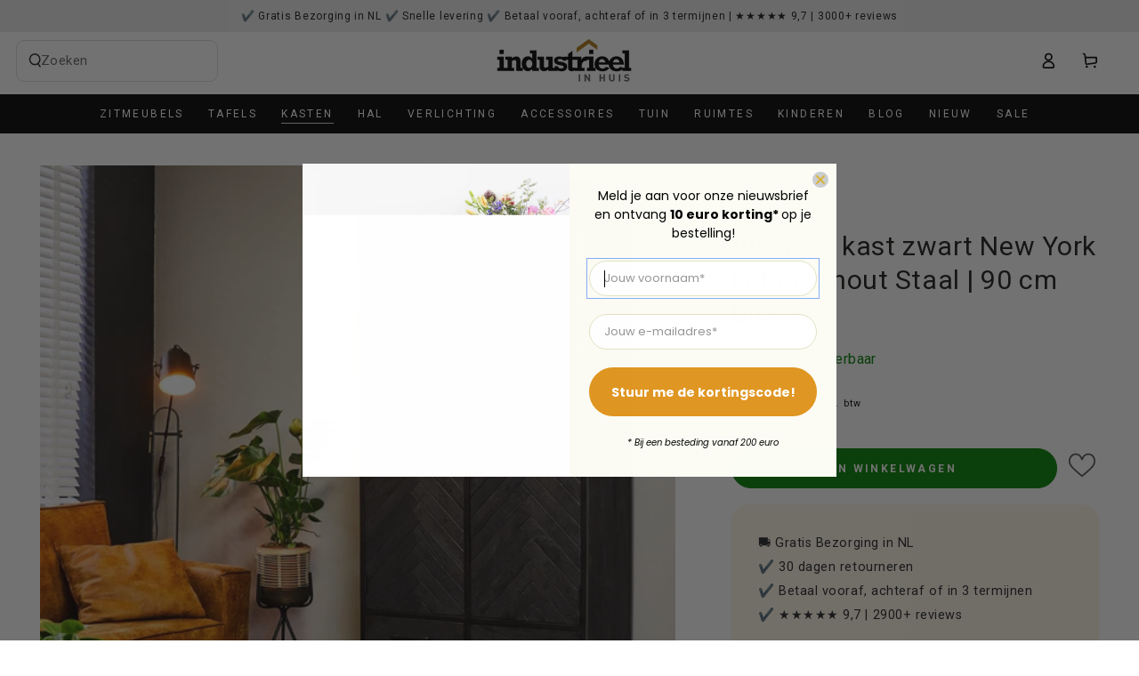

--- FILE ---
content_type: text/html; charset=utf-8
request_url: https://www.industrieelinhuis.nl/collections/servieskasten/products/kabinet-new-york-90-cm?_pos=8&_fid=761bf9c1d&_ss=c
body_size: 125555
content:
<!doctype html>
<html class="no-js" lang="nl">
  <head>
	<script src="//www.industrieelinhuis.nl/cdn/shop/files/pandectes-rules.js?v=4992224368064947843"></script>
	
	
    <meta charset="utf-8">
    <meta http-equiv="X-UA-Compatible" content="IE=edge">
    <meta name="viewport" content="width=device-width,initial-scale=1">
    <meta name="theme-color" content="">
    <link rel="canonical" href="https://www.industrieelinhuis.nl/products/kabinet-new-york-90-cm">
    <link rel="preconnect" href="https://cdn.shopify.com" crossorigin><link rel="icon" type="image/png" href="//www.industrieelinhuis.nl/cdn/shop/files/favicon_2_8e84b0a8-96e3-4e5c-ad0b-c6ef3772a783.png?crop=center&height=32&v=1613570944&width=32"><title>
      Visgraat kast zwart New York | Mangohout Staal | 90 cm breed
 &ndash; Industrieelinhuis.nl</title><meta name="description" content="Onze visgraat kast zwart visgraat &#39;New York&#39; is gemaakt van massief mangohout. De kabinet kast heeft twee deuren en vier lades. Achter de twee lange deuren vind je nog drie extra legplanken. Het massieve mangohout is gezandstraald en behandeld met een zwarte lak. Het hout is ingelegd in een visgraatpatroon. Het zwart m">
     <script data-cfasync="false" src="https://cdn.fixvitals.com/resources/preload" ></script>
    

    

<meta property="og:site_name" content="Industrieelinhuis.nl">
<meta property="og:url" content="https://www.industrieelinhuis.nl/products/kabinet-new-york-90-cm">
<meta property="og:title" content="Visgraat kast zwart New York | Mangohout Staal | 90 cm breed">
<meta property="og:type" content="product">
<meta property="og:description" content="Onze visgraat kast zwart visgraat &#39;New York&#39; is gemaakt van massief mangohout. De kabinet kast heeft twee deuren en vier lades. Achter de twee lange deuren vind je nog drie extra legplanken. Het massieve mangohout is gezandstraald en behandeld met een zwarte lak. Het hout is ingelegd in een visgraatpatroon. Het zwart m"><meta property="og:image" content="http://www.industrieelinhuis.nl/cdn/shop/products/STF-8502-1-806524.jpg?v=1667541101">
  <meta property="og:image:secure_url" content="https://www.industrieelinhuis.nl/cdn/shop/products/STF-8502-1-806524.jpg?v=1667541101">
  <meta property="og:image:width" content="1200">
  <meta property="og:image:height" content="1200"><meta property="og:price:amount" content="899,00">
  <meta property="og:price:currency" content="EUR"><meta name="twitter:card" content="summary_large_image">
<meta name="twitter:title" content="Visgraat kast zwart New York | Mangohout Staal | 90 cm breed">
<meta name="twitter:description" content="Onze visgraat kast zwart visgraat &#39;New York&#39; is gemaakt van massief mangohout. De kabinet kast heeft twee deuren en vier lades. Achter de twee lange deuren vind je nog drie extra legplanken. Het massieve mangohout is gezandstraald en behandeld met een zwarte lak. Het hout is ingelegd in een visgraatpatroon. Het zwart m">


    
     <script data-cfasync="false" src="https://cdn.fixvitals.com/resources/lazyload" ></script>
    

    <link rel="stylesheet" href="https://cdn.jsdelivr.net/npm/uikit@3.20.8/dist/css/uikit.min.css" />
    <script src="https://cdn.jsdelivr.net/npm/uikit@3.20.8/dist/js/uikit.min.js"></script>
    <script src="https://cdn.jsdelivr.net/npm/uikit@3.20.8/dist/js/uikit-icons.min.js"></script>

    <style>
      .uk-link-toggle:hover .uk-link, 
      .uk-link:hover, 
      a:hover {
          text-decoration: unset;
      }
    </style>

    
    <link rel="stylesheet" href="https://cdn.jsdelivr.net/npm/swiper@11/swiper-bundle.min.css" />
    <script src="https://cdn.jsdelivr.net/npm/swiper@11/swiper-bundle.min.js"></script>

    

    <script src="//www.industrieelinhuis.nl/cdn/shop/t/60/assets/vendor-v4.js" defer="defer"></script>
    <script src="//www.industrieelinhuis.nl/cdn/shop/t/60/assets/pubsub.js?v=104623417541739052901746179341" defer="defer"></script>
    <script src="//www.industrieelinhuis.nl/cdn/shop/t/60/assets/global.js?v=20345678133996872891768186737" defer="defer"></script><script>window.performance && window.performance.mark && window.performance.mark('shopify.content_for_header.start');</script><meta name="google-site-verification" content="g68jfPYDWmXOzuslCI7bctJMHsBF-YmNrkMhOTunJR0">
<meta name="google-site-verification" content="2lRiv7Ory2rRpby8ydfmEf3yis0bsB8zR4n3QR7-XCY">
<meta name="facebook-domain-verification" content="z4ur9y1srsgwwnijky6ow9rj1jpyuh">
<meta id="shopify-digital-wallet" name="shopify-digital-wallet" content="/30433476744/digital_wallets/dialog">
<meta name="shopify-checkout-api-token" content="fc3d481fedf751c2662bdd171bf1a3f3">
<meta id="in-context-paypal-metadata" data-shop-id="30433476744" data-venmo-supported="false" data-environment="production" data-locale="nl_NL" data-paypal-v4="true" data-currency="EUR">
<link rel="alternate" hreflang="x-default" href="https://www.industrieelinhuis.nl/products/kabinet-new-york-90-cm">
<link rel="alternate" hreflang="nl" href="https://www.industrieelinhuis.nl/products/kabinet-new-york-90-cm">
<link rel="alternate" hreflang="de" href="https://www.industrieelinhuis.nl/de/products/kabinet-new-york-90-cm">
<link rel="alternate" type="application/json+oembed" href="https://www.industrieelinhuis.nl/products/kabinet-new-york-90-cm.oembed">
<script async="async" src="/checkouts/internal/preloads.js?locale=nl-NL"></script>
<script id="shopify-features" type="application/json">{"accessToken":"fc3d481fedf751c2662bdd171bf1a3f3","betas":["rich-media-storefront-analytics"],"domain":"www.industrieelinhuis.nl","predictiveSearch":true,"shopId":30433476744,"locale":"nl"}</script>
<script>var Shopify = Shopify || {};
Shopify.shop = "industrieelinhuis.myshopify.com";
Shopify.locale = "nl";
Shopify.currency = {"active":"EUR","rate":"1.0"};
Shopify.country = "NL";
Shopify.theme = {"name":"Speed Optimized : Be Yours [ online ]","id":181630239068,"schema_name":"Be Yours","schema_version":"7.1.1","theme_store_id":1399,"role":"main"};
Shopify.theme.handle = "null";
Shopify.theme.style = {"id":null,"handle":null};
Shopify.cdnHost = "www.industrieelinhuis.nl/cdn";
Shopify.routes = Shopify.routes || {};
Shopify.routes.root = "/";</script>
<script type="module">!function(o){(o.Shopify=o.Shopify||{}).modules=!0}(window);</script>
<script>!function(o){function n(){var o=[];function n(){o.push(Array.prototype.slice.apply(arguments))}return n.q=o,n}var t=o.Shopify=o.Shopify||{};t.loadFeatures=n(),t.autoloadFeatures=n()}(window);</script>
<script id="shop-js-analytics" type="application/json">{"pageType":"product"}</script>
<script defer="defer" async type="module" src="//www.industrieelinhuis.nl/cdn/shopifycloud/shop-js/modules/v2/client.init-shop-cart-sync_UynczhNm.nl.esm.js"></script>
<script defer="defer" async type="module" src="//www.industrieelinhuis.nl/cdn/shopifycloud/shop-js/modules/v2/chunk.common_DcaMryZs.esm.js"></script>
<script defer="defer" async type="module" src="//www.industrieelinhuis.nl/cdn/shopifycloud/shop-js/modules/v2/chunk.modal_BN20bkrG.esm.js"></script>
<script type="module">
  await import("//www.industrieelinhuis.nl/cdn/shopifycloud/shop-js/modules/v2/client.init-shop-cart-sync_UynczhNm.nl.esm.js");
await import("//www.industrieelinhuis.nl/cdn/shopifycloud/shop-js/modules/v2/chunk.common_DcaMryZs.esm.js");
await import("//www.industrieelinhuis.nl/cdn/shopifycloud/shop-js/modules/v2/chunk.modal_BN20bkrG.esm.js");

  window.Shopify.SignInWithShop?.initShopCartSync?.({"fedCMEnabled":true,"windoidEnabled":true});

</script>
<script>(function() {
  var isLoaded = false;
  function asyncLoad() {
    if (isLoaded) return;
    isLoaded = true;
    var urls = ["\/\/code.tidio.co\/t5ciqd2kaalqvehr2a9szuttjbelajgo.js?shop=industrieelinhuis.myshopify.com","https:\/\/loox.io\/widget\/E1Za0AvBId\/loox.1585217468352.js?shop=industrieelinhuis.myshopify.com","https:\/\/www.webwinkelkeur.nl\/apps\/shopify\/script.php?shop=industrieelinhuis.myshopify.com","","https:\/\/www.industrieelinhuis.nl\/apps\/giraffly-trust\/trust-worker-64086b486bc42eb4bcc12f18a9e060719ae9e005.js?v=20220216061108\u0026shop=industrieelinhuis.myshopify.com","\/\/cdn.shopify.com\/proxy\/ffb01fba7108bee2b18e7e11bb6eced4e20a483da7d1f30b832819abc322cc46\/api.goaffpro.com\/loader.js?shop=industrieelinhuis.myshopify.com\u0026sp-cache-control=cHVibGljLCBtYXgtYWdlPTkwMA","\/\/cdn.shopify.com\/proxy\/47242f2b6ffb5e16e778344e42d2a60576e26820f9fc10d29abdc8598c14cf9f\/tabs.tkdigital.dev\/scripts\/ne_smart_tabs_73502aefa1859095c556a5b46f6cec53.js?shop=industrieelinhuis.myshopify.com\u0026sp-cache-control=cHVibGljLCBtYXgtYWdlPTkwMA","https:\/\/cdn.adtrace.ai\/tiktok-track.js?shop=industrieelinhuis.myshopify.com","https:\/\/ecommplugins-scripts.trustpilot.com\/v2.1\/js\/header.min.js?settings=eyJrZXkiOiJVNUNoNU1MSXJENlRNUWJFIiwicyI6Im5vbmUifQ==\u0026v=2.5\u0026shop=industrieelinhuis.myshopify.com","https:\/\/ecommplugins-trustboxsettings.trustpilot.com\/industrieelinhuis.myshopify.com.js?settings=1734378132918\u0026shop=industrieelinhuis.myshopify.com","https:\/\/pixel.wetracked.io\/industrieelinhuis.myshopify.com\/events.js?shop=industrieelinhuis.myshopify.com","https:\/\/cdn.hextom.com\/js\/eventpromotionbar.js?shop=industrieelinhuis.myshopify.com","https:\/\/cdn.hextom.com\/js\/quickannouncementbar.js?shop=industrieelinhuis.myshopify.com","https:\/\/s3.eu-west-1.amazonaws.com\/production-klarna-il-shopify-osm\/949b83e5e96dc5ae093ac4eb8d0fed59bc342b5c\/industrieelinhuis.myshopify.com-1746687128914.js?shop=industrieelinhuis.myshopify.com","https:\/\/cdn.jsdelivr.net\/gh\/zahidsattarahmed\/storeview@latest\/newtrackingscript.js?shop=industrieelinhuis.myshopify.com"];
    for (var i = 0; i < urls.length; i++) {
      var s = document.createElement('script');
      s.type = 'text/javascript';
      s.async = true;
      s.src = urls[i];
      var x = document.getElementsByTagName('script')[0];
      x.parentNode.insertBefore(s, x);
    }
  };
  if(window.attachEvent) {
    window.attachEvent('onload', asyncLoad);
  } else {
    window.addEventListener('load', asyncLoad, false);
  }
})();</script>
<script id="__st">var __st={"a":30433476744,"offset":3600,"reqid":"c8ceeb47-923d-4918-9a0f-a6eeae61cc11-1769541547","pageurl":"www.industrieelinhuis.nl\/collections\/servieskasten\/products\/kabinet-new-york-90-cm?_pos=8\u0026_fid=761bf9c1d\u0026_ss=c","u":"c449e2a9eff6","p":"product","rtyp":"product","rid":7957261091050};</script>
<script>window.ShopifyPaypalV4VisibilityTracking = true;</script>
<script id="captcha-bootstrap">!function(){'use strict';const t='contact',e='account',n='new_comment',o=[[t,t],['blogs',n],['comments',n],[t,'customer']],c=[[e,'customer_login'],[e,'guest_login'],[e,'recover_customer_password'],[e,'create_customer']],r=t=>t.map((([t,e])=>`form[action*='/${t}']:not([data-nocaptcha='true']) input[name='form_type'][value='${e}']`)).join(','),a=t=>()=>t?[...document.querySelectorAll(t)].map((t=>t.form)):[];function s(){const t=[...o],e=r(t);return a(e)}const i='password',u='form_key',d=['recaptcha-v3-token','g-recaptcha-response','h-captcha-response',i],f=()=>{try{return window.sessionStorage}catch{return}},m='__shopify_v',_=t=>t.elements[u];function p(t,e,n=!1){try{const o=window.sessionStorage,c=JSON.parse(o.getItem(e)),{data:r}=function(t){const{data:e,action:n}=t;return t[m]||n?{data:e,action:n}:{data:t,action:n}}(c);for(const[e,n]of Object.entries(r))t.elements[e]&&(t.elements[e].value=n);n&&o.removeItem(e)}catch(o){console.error('form repopulation failed',{error:o})}}const l='form_type',E='cptcha';function T(t){t.dataset[E]=!0}const w=window,h=w.document,L='Shopify',v='ce_forms',y='captcha';let A=!1;((t,e)=>{const n=(g='f06e6c50-85a8-45c8-87d0-21a2b65856fe',I='https://cdn.shopify.com/shopifycloud/storefront-forms-hcaptcha/ce_storefront_forms_captcha_hcaptcha.v1.5.2.iife.js',D={infoText:'Beschermd door hCaptcha',privacyText:'Privacy',termsText:'Voorwaarden'},(t,e,n)=>{const o=w[L][v],c=o.bindForm;if(c)return c(t,g,e,D).then(n);var r;o.q.push([[t,g,e,D],n]),r=I,A||(h.body.append(Object.assign(h.createElement('script'),{id:'captcha-provider',async:!0,src:r})),A=!0)});var g,I,D;w[L]=w[L]||{},w[L][v]=w[L][v]||{},w[L][v].q=[],w[L][y]=w[L][y]||{},w[L][y].protect=function(t,e){n(t,void 0,e),T(t)},Object.freeze(w[L][y]),function(t,e,n,w,h,L){const[v,y,A,g]=function(t,e,n){const i=e?o:[],u=t?c:[],d=[...i,...u],f=r(d),m=r(i),_=r(d.filter((([t,e])=>n.includes(e))));return[a(f),a(m),a(_),s()]}(w,h,L),I=t=>{const e=t.target;return e instanceof HTMLFormElement?e:e&&e.form},D=t=>v().includes(t);t.addEventListener('submit',(t=>{const e=I(t);if(!e)return;const n=D(e)&&!e.dataset.hcaptchaBound&&!e.dataset.recaptchaBound,o=_(e),c=g().includes(e)&&(!o||!o.value);(n||c)&&t.preventDefault(),c&&!n&&(function(t){try{if(!f())return;!function(t){const e=f();if(!e)return;const n=_(t);if(!n)return;const o=n.value;o&&e.removeItem(o)}(t);const e=Array.from(Array(32),(()=>Math.random().toString(36)[2])).join('');!function(t,e){_(t)||t.append(Object.assign(document.createElement('input'),{type:'hidden',name:u})),t.elements[u].value=e}(t,e),function(t,e){const n=f();if(!n)return;const o=[...t.querySelectorAll(`input[type='${i}']`)].map((({name:t})=>t)),c=[...d,...o],r={};for(const[a,s]of new FormData(t).entries())c.includes(a)||(r[a]=s);n.setItem(e,JSON.stringify({[m]:1,action:t.action,data:r}))}(t,e)}catch(e){console.error('failed to persist form',e)}}(e),e.submit())}));const S=(t,e)=>{t&&!t.dataset[E]&&(n(t,e.some((e=>e===t))),T(t))};for(const o of['focusin','change'])t.addEventListener(o,(t=>{const e=I(t);D(e)&&S(e,y())}));const B=e.get('form_key'),M=e.get(l),P=B&&M;t.addEventListener('DOMContentLoaded',(()=>{const t=y();if(P)for(const e of t)e.elements[l].value===M&&p(e,B);[...new Set([...A(),...v().filter((t=>'true'===t.dataset.shopifyCaptcha))])].forEach((e=>S(e,t)))}))}(h,new URLSearchParams(w.location.search),n,t,e,['guest_login'])})(!0,!0)}();</script>
<script integrity="sha256-4kQ18oKyAcykRKYeNunJcIwy7WH5gtpwJnB7kiuLZ1E=" data-source-attribution="shopify.loadfeatures" defer="defer" src="//www.industrieelinhuis.nl/cdn/shopifycloud/storefront/assets/storefront/load_feature-a0a9edcb.js" crossorigin="anonymous"></script>
<script data-source-attribution="shopify.dynamic_checkout.dynamic.init">var Shopify=Shopify||{};Shopify.PaymentButton=Shopify.PaymentButton||{isStorefrontPortableWallets:!0,init:function(){window.Shopify.PaymentButton.init=function(){};var t=document.createElement("script");t.src="https://www.industrieelinhuis.nl/cdn/shopifycloud/portable-wallets/latest/portable-wallets.nl.js",t.type="module",document.head.appendChild(t)}};
</script>
<script data-source-attribution="shopify.dynamic_checkout.buyer_consent">
  function portableWalletsHideBuyerConsent(e){var t=document.getElementById("shopify-buyer-consent"),n=document.getElementById("shopify-subscription-policy-button");t&&n&&(t.classList.add("hidden"),t.setAttribute("aria-hidden","true"),n.removeEventListener("click",e))}function portableWalletsShowBuyerConsent(e){var t=document.getElementById("shopify-buyer-consent"),n=document.getElementById("shopify-subscription-policy-button");t&&n&&(t.classList.remove("hidden"),t.removeAttribute("aria-hidden"),n.addEventListener("click",e))}window.Shopify?.PaymentButton&&(window.Shopify.PaymentButton.hideBuyerConsent=portableWalletsHideBuyerConsent,window.Shopify.PaymentButton.showBuyerConsent=portableWalletsShowBuyerConsent);
</script>
<script data-source-attribution="shopify.dynamic_checkout.cart.bootstrap">document.addEventListener("DOMContentLoaded",(function(){function t(){return document.querySelector("shopify-accelerated-checkout-cart, shopify-accelerated-checkout")}if(t())Shopify.PaymentButton.init();else{new MutationObserver((function(e,n){t()&&(Shopify.PaymentButton.init(),n.disconnect())})).observe(document.body,{childList:!0,subtree:!0})}}));
</script>
<link id="shopify-accelerated-checkout-styles" rel="stylesheet" media="screen" href="https://www.industrieelinhuis.nl/cdn/shopifycloud/portable-wallets/latest/accelerated-checkout-backwards-compat.css" crossorigin="anonymous">
<style id="shopify-accelerated-checkout-cart">
        #shopify-buyer-consent {
  margin-top: 1em;
  display: inline-block;
  width: 100%;
}

#shopify-buyer-consent.hidden {
  display: none;
}

#shopify-subscription-policy-button {
  background: none;
  border: none;
  padding: 0;
  text-decoration: underline;
  font-size: inherit;
  cursor: pointer;
}

#shopify-subscription-policy-button::before {
  box-shadow: none;
}

      </style>
<script id="sections-script" data-sections="header" defer="defer" src="//www.industrieelinhuis.nl/cdn/shop/t/60/compiled_assets/scripts.js?v=28493"></script>
<script>window.performance && window.performance.mark && window.performance.mark('shopify.content_for_header.end');</script>
<style data-shopify>
  
  
  
  
  

  :root {
    --font-body-family: "system_ui", -apple-system, 'Segoe UI', Roboto, 'Helvetica Neue', 'Noto Sans', 'Liberation Sans', Arial, sans-serif, 'Apple Color Emoji', 'Segoe UI Emoji', 'Segoe UI Symbol', 'Noto Color Emoji';
    --font-body-style: normal;
    --font-body-weight: 400;

    --font-heading-family: "system_ui", -apple-system, 'Segoe UI', Roboto, 'Helvetica Neue', 'Noto Sans', 'Liberation Sans', Arial, sans-serif, 'Apple Color Emoji', 'Segoe UI Emoji', 'Segoe UI Symbol', 'Noto Color Emoji';
    --font-heading-style: normal;
    --font-heading-weight: 400;

    --font-body-scale: 0.9;
    --font-heading-scale: 1.0555555555555556;

    --font-navigation-family: var(--font-body-family);
    --font-navigation-size: 12px;
    --font-navigation-weight: var(--font-body-weight);
    --font-button-family: var(--font-body-family);
    --font-button-size: 12px;
    --font-button-baseline: 0.2rem;
    --font-price-family: var(--font-heading-family);
    --font-price-scale: var(--font-heading-scale);

    --color-base-text: 33, 35, 38;
    --color-base-background: 255, 255, 255;
    --color-base-solid-button-labels: 255, 255, 255;
    --color-base-outline-button-labels: 26, 27, 24;
    --color-base-accent: 0, 128, 0;
    --color-base-heading: 26, 27, 24;
    --color-base-border: 210, 213, 217;
    --color-placeholder: 243, 243, 243;
    --color-overlay: 33, 35, 38;
    --color-keyboard-focus: 135, 173, 245;
    --color-shadow: 154, 138, 123;
    --shadow-opacity: 1;

    --color-background-dark: 235, 235, 235;
    --color-price: #1a1b18;
    --color-sale-price: #d72c0d;
    --color-sale-badge-background: #d72c0d;
    --color-reviews: #ffb503;
    --color-critical: #d72c0d;
    --color-success: #008060;
    --color-highlight: 200, 159, 18;

    --payment-terms-background-color: #ffffff;
    --page-width: 160rem;
    --page-width-margin: 0rem;

    --card-color-scheme: var(--color-placeholder);
    --card-text-alignment: start;
    --card-flex-alignment: flex-start;
    --card-image-padding: 0px;
    --card-border-width: 0px;
    --card-radius: 0px;
    --card-shadow-horizontal-offset: 0px;
    --card-shadow-vertical-offset: 0px;
    
    --button-radius: 0px;
    --button-border-width: 1px;
    --button-shadow-horizontal-offset: 0px;
    --button-shadow-vertical-offset: 0px;

    --spacing-sections-desktop: 0px;
    --spacing-sections-mobile: 0px;

    --gradient-free-ship-progress: linear-gradient(325deg,#F9423A 0,#F1E04D 100%);
    --gradient-free-ship-complete: linear-gradient(325deg, #049cff 0, #35ee7a 100%);
  }

  *,
  *::before,
  *::after {
    box-sizing: inherit;
  }

  html {
    box-sizing: border-box;
    font-size: calc(var(--font-body-scale) * 62.5%);
    height: 100%;
  }

  body {
    min-height: 100%;
    margin: 0;
    font-size: 1.5rem;
    letter-spacing: 0.06rem;
    line-height: calc(1 + 0.8 / var(--font-body-scale));
    font-family: var(--font-body-family);
    font-style: var(--font-body-style);
    font-weight: var(--font-body-weight);
  }

  @media screen and (min-width: 750px) {
    body {
      font-size: 1.6rem;
    }
  }</style><svg viewBox="0 0 122 53" fill="none" style="display:none;"><defs><path id="hlCircle" d="M119.429 6.64904C100.715 1.62868 55.3088 -4.62247 23.3966 10.5358C-8.5157 25.694 0.331084 39.5052 9.60732 45.0305C18.8835 50.5558 53.0434 57.468 96.7751 45.0305C111.541 40.8309 135.673 24.379 109.087 13.4508C105.147 11.8313 93.2293 8.5924 77.0761 8.5924" stroke="currentColor" stroke-linecap="round" stroke-linejoin="round"></path></defs></svg><link href="//www.industrieelinhuis.nl/cdn/shop/t/60/assets/base.css?v=145210040285629209041746179268" rel="stylesheet" type="text/css" media="all" /><link rel="stylesheet" href="//www.industrieelinhuis.nl/cdn/shop/t/60/assets/component-predictive-search.css?v=171241558667998333131746179300" media="print" onload="this.media='all'"><script>
    document.documentElement.classList.replace('no-js', 'js');
  
    window.theme = window.theme || {};

    theme.routes = {
      root_url: '/',
      cart_url: '/cart',
      cart_add_url: '/cart/add',
      cart_change_url: '/cart/change',
      cart_update_url: '/cart/update',
      search_url: '/search',
      predictive_search_url: '/search/suggest'
    };

    theme.cartStrings = {
      error: `Er is een fout opgetreden bij het bijwerken van je winkelwagen. Probeer het opnieuw.`,
      quantityError: `Het is alleen mogelijk om [quantity] van dit product toe te voegen aan je winkelmandje`
    };

    theme.variantStrings = {
      addToCart: `In winkelwagen`,
      soldOut: `Informeer naar levertijd`,
      unavailable: `Niet berschikbaar`,
      preOrder: `Pre-order`
    };

    theme.accessibilityStrings = {
      imageAvailable: `Afbeelding is beschikbaar [index] in gallerij`,
      shareSuccess: `Link copied to clipboard`
    }

    theme.dateStrings = {
      d: `D`,
      day: `Dag`,
      days: `Dagen`,
      hour: `Uur`,
      hours: `Uren`,
      minute: `Min`,
      minutes: `Minuten`,
      second: `Sec`,
      seconds: `Secondes`
    };theme.shopSettings = {
      moneyFormat: "€{{amount_with_comma_separator}}",
      isoCode: "EUR",
      cartDrawer: false,
      currencyCode: false
    };

    theme.settings = {
      themeName: 'Be Yours',
      themeVersion: '7.1.1',
      agencyId: ''
    };
  </script>
  <link href="//www.industrieelinhuis.nl/cdn/shop/t/60/assets/themefew.css?v=35031881594882992571762867347" rel="stylesheet" type="text/css" media="all" />
    
  <script type="text/javascript">
  //BOOSTER APPS COMMON JS CODE
  window.BoosterApps = window.BoosterApps || {};
  window.BoosterApps.common = window.BoosterApps.common || {};
  window.BoosterApps.common.shop = {
    permanent_domain: 'industrieelinhuis.myshopify.com',
    currency: "EUR",
    money_format: "€{{amount_with_comma_separator}}",
    id: 30433476744
  };
  
  window.BoosterApps.common.template = 'product';
  window.BoosterApps.common.cart = {"note":null,"attributes":{},"original_total_price":0,"total_price":0,"total_discount":0,"total_weight":0.0,"item_count":0,"items":[],"requires_shipping":false,"currency":"EUR","items_subtotal_price":0,"cart_level_discount_applications":[],"checkout_charge_amount":0};
  window.BoosterApps.common.apps = null;

  
    if (window.BoosterApps.common.template == 'product'){
      window.BoosterApps.common.product = {id: 7957261091050, price: 89900, handle: 'kabinet-new-york-90-cm', available: true };
    }
  
</script>
<script type="text/javascript">if(typeof window.hulkappsWishlist === 'undefined') {
        window.hulkappsWishlist = {};
        }
        window.hulkappsWishlist.baseURL = '/apps/advanced-wishlist/api';
        window.hulkappsWishlist.hasAppBlockSupport = '1';
        </script>

<script type="text/javascript">
 var _conv_page_type = "product";
 var _conv_category_id = "246963732667";
 var _conv_category_name = "Servieskasten";
 var _conv_product_sku = "STF-8502";
 var _conv_product_name = 'Visgraat kast zwart New York | Mangohout Staal | 90 cm breed';
 var _conv_product_price = "899,00";
 var _conv_customer_id = "";
 var _conv_custom_v1 = "BF25";
 var _conv_custom_v2 = "";
 var _conv_custom_v3 = "0";
 var _conv_custom_v4 = "0,00";
</script>
<!-- begin Convert Experiences code-->
<script type="text/javascript">
  // Function to turn on the conversion integration
  function _conv_integration_on() {
    true;
  }

  // Initialize the _conv_q array if it doesn't exist
  window._conv_q = window._conv_q || [];

  // Function to align segments to the first format
  function alignSegmentsToFirstFormat(segFromSecondFormat) {
    // Initialize the aligned segment with direct mappings
    const alignedSeg = {
      browser: segFromSecondFormat.browser,
      devices: segFromSecondFormat.devices,
      source: segFromSecondFormat.source,
      campaign: segFromSecondFormat.campaign,
      // Directly map 'country' to 'ctry', ensuring a value is always provided
      ctry: segFromSecondFormat.country || "",
      // Handle 'customSegments' with a check to ensure it's treated correctly
      cust:
        segFromSecondFormat.customSegments &&
        Array.isArray(segFromSecondFormat.customSegments)
          ? segFromSecondFormat.customSegments
          : [],
    };

    // Adjust the 'new' flag based on 'visitorType'
    // Since 'visitorType' of "returning" implies the visitor is not new, we map accordingly
    alignedSeg.new =
      segFromSecondFormat.visitorType === "new"
        ? 1
        : segFromSecondFormat.visitorType === "returning"
        ? 0
        : undefined;

    return alignedSeg;
  }

  // Push a new listener to the _conv_q array
  _conv_q.push({
    what: "addListener",
    params: {
      event: "snippet.goals_evaluated",
      handler: function () {
        // Try to get the session cookie
        let session_cookie;
        try {
          session_cookie = convert.getCookie("_conv_s");
        } catch (error) {
          console.error(
            'Convert: Error getting session cookie. Operation: convert.getCookie("_conv_s")',
            error
          );
          return; // Exit the function if there's an error
        }

        const isCurrentData = Boolean(convert.currentData && convert.currentData.experiences);
        const isHistoricalData = Boolean(convert.historicalData && convert.historicalData.experiences);

        // If there are experiments and a session cookie, proceed
        if (
          (isCurrentData || isHistoricalData) &&
          session_cookie
        ) {
          // Define some variables
          let revenue_goal_id = "100478902";
          let visitor_id = session_cookie.split("*")[0].replace("sh:", "");
          let exp_list = [];
          let variation_list = [];
          let varID;

          // If there are current experiments, add them to the lists
          if (isCurrentData) {
            let new_exp = convert.currentData.experiences;
            for (let expID in new_exp) {
              varID = new_exp[expID].variation.id;
              if (!exp_list.includes(expID.toString())) {
                exp_list.push(expID.toString());
                variation_list.push(varID.toString());
              }
            }
          }

          // Adjusting for the new historicalData format
          if (isHistoricalData) {
            let old_exp = convert.historicalData.experiences;
            for (let expID in old_exp) {
              varID = old_exp[expID].variation_id;
              if (!exp_list.includes(expID.toString())) {
                exp_list.push(expID.toString());
                variation_list.push(varID.toString());
              }
            }
          }

          // Define the base convert attributes
          let convert_attributes = {
            cid: convert.data.account_id,
            pid: convert.data.project.id,
            vid: visitor_id,
            goals: revenue_goal_id,
            vars: variation_list,
            exps: exp_list,
          };

          // Try to get visitor segments
          try {
            let segmentsFromConvert = convert.getVisitorSegments();
            convert_attributes.visitorSegments =
              alignSegmentsToFirstFormat(segmentsFromConvert);
          } catch (error) {
            console.error("Convert: Error getting visitor segments:", error);
          }

          // Try to set convert_attributes in localStorage
          try {
            localStorage.setItem("convert_revenue_goal", revenue_goal_id);
            console.log(
              "%cConvert: convert_revenue_goal successfully saved to localStorage",
              "color: lightgreen"
            ); // Debugging line
          } catch (error) {
            console.error(
              "%cConvert: Error saving convert_attributes to localStorage: ",
              "color: deeppink",
              error
            ); // Error handling
          }

          // Prefix the convert attributes
          const prefixed_convert_attributes = {
            __event: btoa(JSON.stringify(convert_attributes)),
            __currency: "",
            __version: "5",
          };

          const shopifyRoot =
            window.Shopify && window.Shopify.routes
              ? window.Shopify.routes.root
              : "/";
          console.log("shopifyRoot:", shopifyRoot);
          fetch(shopifyRoot + "cart/update.js", {
            method: "POST",
            headers: {
              "Content-Type": "application/json",
            },
            body: JSON.stringify({
              attributes: prefixed_convert_attributes,
            }),
          })
            .then(function () {
              console.log(
                "%cConvert: Hidden cart attributes successfully updated",
                "color: lightgreen"
              ); // Debugging line
            })
            .catch(function (errorThrown) {
              console.error(
                "%cConvert: Error updating hidden cart attribute values: ",
                "color: deeppink",
                errorThrown
              ); // Error handling
              console.log(
                "%cValues: ",
                "color: deeppink",
                prefixed_convert_attributes
              ); // Error debugging
            });
        }
      },
    },
  });
</script>
<script
  type="text/javascript"
  src="//cdn-4.convertexperiments.com/v1/js/10042425-100414594.js"
></script>
<!-- end Convert Experiences code -->



    <script type="text/javascript">
    (function(c,l,a,r,i,t,y){
        c[a]=c[a]||function(){(c[a].q=c[a].q||[]).push(arguments)};
        t=l.createElement(r);t.async=1;t.src="https://www.clarity.ms/tag/"+i;
        y=l.getElementsByTagName(r)[0];y.parentNode.insertBefore(t,y);
    })(window, document, "clarity", "script", "pnte5013pb");
</script>
<script>
  if (!String.prototype.replaceAll) {
    String.prototype.replaceAll = function(search, replacement) {
      return this.split(search).join(replacement);
    };
  }
</script>
    
<!-- BEGIN app block: shopify://apps/pandectes-gdpr/blocks/banner/58c0baa2-6cc1-480c-9ea6-38d6d559556a -->
  
    
      <!-- TCF is active, scripts are loaded above -->
      
        <script>
          if (!window.PandectesRulesSettings) {
            window.PandectesRulesSettings = {"store":{"id":30433476744,"adminMode":false,"headless":false,"storefrontRootDomain":"","checkoutRootDomain":"","storefrontAccessToken":""},"banner":{"revokableTrigger":false,"cookiesBlockedByDefault":"7","hybridStrict":false,"isActive":true},"geolocation":{"brOnly":false,"caOnly":false,"chOnly":false,"euOnly":false,"jpOnly":false,"thOnly":false,"zaOnly":false,"canadaOnly":false,"globalVisibility":true},"blocker":{"isActive":false,"googleConsentMode":{"isActive":true,"id":"","analyticsId":"","adwordsId":"","adStorageCategory":4,"analyticsStorageCategory":2,"functionalityStorageCategory":1,"personalizationStorageCategory":1,"securityStorageCategory":0,"customEvent":false,"redactData":false,"urlPassthrough":false,"dataLayerProperty":"dataLayer","waitForUpdate":0,"useNativeChannel":true},"facebookPixel":{"isActive":false,"id":"","ldu":false},"microsoft":{},"rakuten":{"isActive":false,"cmp":false,"ccpa":false},"gpcIsActive":true,"klaviyoIsActive":false,"defaultBlocked":7,"patterns":{"whiteList":[],"blackList":{"1":[],"2":[],"4":[],"8":[]},"iframesWhiteList":[],"iframesBlackList":{"1":[],"2":[],"4":[],"8":[]},"beaconsWhiteList":[],"beaconsBlackList":{"1":[],"2":[],"4":[],"8":[]}}}};
            const rulesScript = document.createElement('script');
            window.PandectesRulesSettings.auto = true;
            rulesScript.src = "https://cdn.shopify.com/extensions/019bff45-8283-7132-982f-a6896ff95f38/gdpr-247/assets/pandectes-rules.js";
            const firstChild = document.head.firstChild;
            document.head.insertBefore(rulesScript, firstChild);
          }
        </script>
      
      <script>
        
          window.PandectesSettings = {"store":{"id":30433476744,"plan":"plus","theme":"Speed Optimized : Be Yours [ online ]","primaryLocale":"nl","adminMode":false,"headless":false,"storefrontRootDomain":"","checkoutRootDomain":"","storefrontAccessToken":""},"tsPublished":1746694975,"declaration":{"showPurpose":false,"showProvider":false,"declIntroText":"We gebruiken cookies om de functionaliteit van de website te optimaliseren, de prestaties te analyseren en u een gepersonaliseerde ervaring te bieden. Sommige cookies zijn essentieel om de website goed te laten werken en correct te laten functioneren. Die cookies kunnen niet worden uitgeschakeld. In dit venster kunt u uw voorkeur voor cookies beheren.","showDateGenerated":true},"language":{"unpublished":[],"languageMode":"Single","fallbackLanguage":"nl","languageDetection":"browser","languagesSupported":[]},"texts":{"managed":{"headerText":{"nl":"Wij respecteren uw privacy"},"consentText":{"nl":"Deze website maakt gebruik van cookies om u de beste ervaring te bieden."},"linkText":{"nl":"Kom meer te weten"},"imprintText":{"nl":"Afdruk"},"googleLinkText":{"nl":"Privacyvoorwaarden van Google"},"allowButtonText":{"nl":"Accepteren"},"denyButtonText":{"nl":"Weigeren"},"dismissButtonText":{"nl":"OK"},"leaveSiteButtonText":{"nl":"Verlaat deze site"},"preferencesButtonText":{"nl":"Voorkeuren"},"cookiePolicyText":{"nl":"Cookie beleid"},"preferencesPopupTitleText":{"nl":"Toestemmingsvoorkeuren beheren"},"preferencesPopupIntroText":{"nl":"We gebruiken cookies om de functionaliteit van de website te optimaliseren, de prestaties te analyseren en u een gepersonaliseerde ervaring te bieden. Sommige cookies zijn essentieel om de website correct te laten werken en functioneren. Die cookies kunnen niet worden uitgeschakeld. In dit venster kunt u uw voorkeur voor cookies beheren."},"preferencesPopupSaveButtonText":{"nl":"Voorkeuren opslaan"},"preferencesPopupCloseButtonText":{"nl":"Sluiten"},"preferencesPopupAcceptAllButtonText":{"nl":"Accepteer alles"},"preferencesPopupRejectAllButtonText":{"nl":"Alles afwijzen"},"cookiesDetailsText":{"nl":"Cookiegegevens"},"preferencesPopupAlwaysAllowedText":{"nl":"altijd toegestaan"},"accessSectionParagraphText":{"nl":"U heeft te allen tijde het recht om uw gegevens in te zien."},"accessSectionTitleText":{"nl":"Gegevensportabiliteit"},"accessSectionAccountInfoActionText":{"nl":"Persoonlijke gegevens"},"accessSectionDownloadReportActionText":{"nl":"Download alles"},"accessSectionGDPRRequestsActionText":{"nl":"Verzoeken van betrokkenen"},"accessSectionOrdersRecordsActionText":{"nl":"Bestellingen"},"rectificationSectionParagraphText":{"nl":"U hebt het recht om te vragen dat uw gegevens worden bijgewerkt wanneer u dat nodig acht."},"rectificationSectionTitleText":{"nl":"Gegevens rectificatie"},"rectificationCommentPlaceholder":{"nl":"Beschrijf wat u wilt bijwerken"},"rectificationCommentValidationError":{"nl":"Commentaar is verplicht"},"rectificationSectionEditAccountActionText":{"nl":"Vraag een update aan"},"erasureSectionTitleText":{"nl":"Recht om vergeten te worden"},"erasureSectionParagraphText":{"nl":"U heeft het recht om al uw gegevens te laten wissen. Daarna heeft u geen toegang meer tot uw account."},"erasureSectionRequestDeletionActionText":{"nl":"Verzoek om verwijdering van persoonlijke gegevens"},"consentDate":{"nl":"Toestemmingsdatum"},"consentId":{"nl":"Toestemmings-ID"},"consentSectionChangeConsentActionText":{"nl":"Wijzig de toestemmingsvoorkeur"},"consentSectionConsentedText":{"nl":"U heeft ingestemd met het cookiebeleid van deze website op:"},"consentSectionNoConsentText":{"nl":"U heeft niet ingestemd met het cookiebeleid van deze website."},"consentSectionTitleText":{"nl":"Uw toestemming voor cookies"},"consentStatus":{"nl":"Toestemmingsvoorkeur"},"confirmationFailureMessage":{"nl":"Uw verzoek is niet geverifieerd. Probeer het opnieuw en als het probleem aanhoudt, neem dan contact op met de winkeleigenaar voor hulp"},"confirmationFailureTitle":{"nl":"Er is een probleem opgetreden"},"confirmationSuccessMessage":{"nl":"We zullen spoedig contact met u opnemen over uw verzoek."},"confirmationSuccessTitle":{"nl":"Uw verzoek is geverifieerd"},"guestsSupportEmailFailureMessage":{"nl":"Uw verzoek is niet ingediend. Probeer het opnieuw en als het probleem aanhoudt, neem dan contact op met de winkeleigenaar voor hulp."},"guestsSupportEmailFailureTitle":{"nl":"Er is een probleem opgetreden"},"guestsSupportEmailPlaceholder":{"nl":"E-mailadres"},"guestsSupportEmailSuccessMessage":{"nl":"Als je bent geregistreerd als klant van deze winkel, ontvang je binnenkort een e-mail met instructies over hoe je verder kunt gaan."},"guestsSupportEmailSuccessTitle":{"nl":"dankjewel voor je aanvraag"},"guestsSupportEmailValidationError":{"nl":"E-mail is niet geldig"},"guestsSupportInfoText":{"nl":"Log in met uw klantaccount om verder te gaan."},"submitButton":{"nl":"Indienen"},"submittingButton":{"nl":"Verzenden..."},"cancelButton":{"nl":"Annuleren"},"declIntroText":{"nl":"We gebruiken cookies om de functionaliteit van de website te optimaliseren, de prestaties te analyseren en u een gepersonaliseerde ervaring te bieden. Sommige cookies zijn essentieel om de website goed te laten werken en correct te laten functioneren. Die cookies kunnen niet worden uitgeschakeld. In dit venster kunt u uw voorkeur voor cookies beheren."},"declName":{"nl":"Naam"},"declPurpose":{"nl":"Doel"},"declType":{"nl":"Type"},"declRetention":{"nl":"Behoud"},"declProvider":{"nl":"Aanbieder"},"declFirstParty":{"nl":"Directe"},"declThirdParty":{"nl":"Derde partij"},"declSeconds":{"nl":"seconden"},"declMinutes":{"nl":"minuten"},"declHours":{"nl":"uur"},"declDays":{"nl":"dagen"},"declMonths":{"nl":"maanden"},"declYears":{"nl":"jaren"},"declSession":{"nl":"Sessie"},"declDomain":{"nl":"Domein"},"declPath":{"nl":"Pad"}},"categories":{"strictlyNecessaryCookiesTitleText":{"nl":"Strikt noodzakelijke cookies"},"strictlyNecessaryCookiesDescriptionText":{"nl":"Deze cookies zijn essentieel om u in staat te stellen door de website te navigeren en de functies ervan te gebruiken, zoals toegang tot beveiligde delen van de website. Zonder deze cookies kan de website niet goed functioneren."},"functionalityCookiesTitleText":{"nl":"Functionele cookies"},"functionalityCookiesDescriptionText":{"nl":"Deze cookies stellen de site in staat om verbeterde functionaliteit en personalisatie te bieden. Ze kunnen worden ingesteld door ons of door externe providers wiens diensten we aan onze pagina's hebben toegevoegd. Als u deze cookies niet toestaat, werken sommige of al deze diensten mogelijk niet correct."},"performanceCookiesTitleText":{"nl":"Prestatiecookies"},"performanceCookiesDescriptionText":{"nl":"Deze cookies stellen ons in staat om de prestaties van onze website te monitoren en te verbeteren. Ze stellen ons bijvoorbeeld in staat om bezoeken te tellen, verkeersbronnen te identificeren en te zien welke delen van de site het populairst zijn."},"targetingCookiesTitleText":{"nl":"Targeting-cookies"},"targetingCookiesDescriptionText":{"nl":"Deze cookies kunnen via onze site worden geplaatst door onze advertentiepartners. Ze kunnen door die bedrijven worden gebruikt om een profiel van uw interesses op te bouwen en u relevante advertenties op andere sites te tonen. Ze slaan geen directe persoonlijke informatie op, maar zijn gebaseerd op de unieke identificatie van uw browser en internetapparaat. Als je deze cookies niet toestaat, krijg je minder gerichte advertenties te zien."},"unclassifiedCookiesTitleText":{"nl":"Niet-geclassificeerde cookies"},"unclassifiedCookiesDescriptionText":{"nl":"Niet-geclassificeerde cookies zijn cookies die we aan het classificeren zijn, samen met de aanbieders van individuele cookies."}},"auto":{}},"library":{"previewMode":false,"fadeInTimeout":0,"defaultBlocked":7,"showLink":false,"showImprintLink":false,"showGoogleLink":false,"enabled":true,"cookie":{"expiryDays":365,"secure":true,"domain":""},"dismissOnScroll":false,"dismissOnWindowClick":false,"dismissOnTimeout":false,"palette":{"popup":{"background":"#FFFFFF","backgroundForCalculations":{"a":1,"b":255,"g":255,"r":255},"text":"#000000"},"button":{"background":"transparent","backgroundForCalculations":{"a":1,"b":255,"g":255,"r":255},"text":"#000000","textForCalculation":{"a":1,"b":0,"g":0,"r":0},"border":"#000000"}},"content":{"href":"https://industrieelinhuis.myshopify.com/policies/privacy-policy","imprintHref":"/","close":"&#10005;","target":"","logo":""},"window":"<div role=\"dialog\" aria-live=\"polite\" aria-label=\"cookieconsent\" aria-describedby=\"cookieconsent:desc\" id=\"pandectes-banner\" class=\"cc-window-wrapper cc-overlay-wrapper\"><div class=\"pd-cookie-banner-window cc-window {{classes}}\"><!--googleoff: all-->{{children}}<!--googleon: all--></div></div>","compliance":{"opt-both":"<div class=\"cc-compliance cc-highlight\">{{deny}}{{allow}}</div>"},"type":"opt-both","layouts":{"basic":"{{message}}{{compliance}}"},"position":"overlay","theme":"wired","revokable":true,"animateRevokable":false,"revokableReset":false,"revokableLogoUrl":"https://industrieelinhuis.myshopify.com/cdn/shop/files/pandectes-reopen-logo.png","revokablePlacement":"bottom-left","revokableMarginHorizontal":15,"revokableMarginVertical":15,"static":false,"autoAttach":true,"hasTransition":true,"blacklistPage":[""],"elements":{"close":"<button aria-label=\"dismiss cookie message\" type=\"button\" tabindex=\"0\" class=\"cc-close\">{{close}}</button>","dismiss":"<button aria-label=\"dismiss cookie message\" type=\"button\" tabindex=\"0\" class=\"cc-btn cc-btn-decision cc-dismiss\">{{dismiss}}</button>","allow":"<button aria-label=\"allow cookies\" type=\"button\" tabindex=\"0\" class=\"cc-btn cc-btn-decision cc-allow\">{{allow}}</button>","deny":"<button aria-label=\"deny cookies\" type=\"button\" tabindex=\"0\" class=\"cc-btn cc-btn-decision cc-deny\">{{deny}}</button>","preferences":"<button aria-label=\"settings cookies\" tabindex=\"0\" type=\"button\" class=\"cc-btn cc-settings\" onclick=\"Pandectes.fn.openPreferences()\">{{preferences}}</button>"}},"geolocation":{"brOnly":false,"caOnly":false,"chOnly":false,"euOnly":false,"jpOnly":false,"thOnly":false,"zaOnly":false,"canadaOnly":false,"globalVisibility":true},"dsr":{"guestsSupport":false,"accessSectionDownloadReportAuto":false},"banner":{"resetTs":1718220108,"extraCss":"        .cc-banner-logo {max-width: 29em!important;}    @media(min-width: 768px) {.cc-window.cc-floating{max-width: 29em!important;width: 29em!important;}}    .cc-message, .pd-cookie-banner-window .cc-header, .cc-logo {text-align: left}    .cc-window-wrapper{z-index: 2147483647;-webkit-transition: opacity 1s ease;  transition: opacity 1s ease;}    .cc-window{z-index: 2147483647;font-family: inherit;}    .pd-cookie-banner-window .cc-header{font-family: inherit;}    .pd-cp-ui{font-family: inherit; background-color: #FFFFFF;color:#000000;}    button.pd-cp-btn, a.pd-cp-btn{}    input + .pd-cp-preferences-slider{background-color: rgba(0, 0, 0, 0.3)}    .pd-cp-scrolling-section::-webkit-scrollbar{background-color: rgba(0, 0, 0, 0.3)}    input:checked + .pd-cp-preferences-slider{background-color: rgba(0, 0, 0, 1)}    .pd-cp-scrolling-section::-webkit-scrollbar-thumb {background-color: rgba(0, 0, 0, 1)}    .pd-cp-ui-close{color:#000000;}    .pd-cp-preferences-slider:before{background-color: #FFFFFF}    .pd-cp-title:before {border-color: #000000!important}    .pd-cp-preferences-slider{background-color:#000000}    .pd-cp-toggle{color:#000000!important}    @media(max-width:699px) {.pd-cp-ui-close-top svg {fill: #000000}}    .pd-cp-toggle:hover,.pd-cp-toggle:visited,.pd-cp-toggle:active{color:#000000!important}    .pd-cookie-banner-window {box-shadow: 0 0 18px rgb(0 0 0 / 20%);}  .cc-color-override-186450242 .cc-btn.cc-btn-decision {      border-color: #e7e7e7 !important;}.cc-btn.cc-btn-decision.cc-deny {    color: rgb(102 101 101)  !important;    font-weight: 500 !important;}.cc-btn.cc-btn-decision.cc-allow {    background-color: green !important;    color: white !important;    border-color: green !important;}","customJavascript":{"useButtons":true},"showPoweredBy":false,"logoHeight":40,"revokableTrigger":false,"hybridStrict":false,"cookiesBlockedByDefault":"7","isActive":true,"implicitSavePreferences":false,"cookieIcon":false,"blockBots":false,"showCookiesDetails":false,"hasTransition":true,"blockingPage":false,"showOnlyLandingPage":false,"leaveSiteUrl":"https://www.google.com","linkRespectStoreLang":false},"cookies":{"0":[{"name":"keep_alive","type":"http","domain":"www.industrieelinhuis.nl","path":"/","provider":"Shopify","firstParty":true,"retention":"30 minute(s)","expires":30,"unit":"declMinutes","purpose":{"nl":"Gebruikt in verband met lokalisatie van kopers."}},{"name":"secure_customer_sig","type":"http","domain":"www.industrieelinhuis.nl","path":"/","provider":"Shopify","firstParty":true,"retention":"1 year(s)","expires":1,"unit":"declYears","purpose":{"nl":"Gebruikt in verband met klantenlogin."}},{"name":"localization","type":"http","domain":"www.industrieelinhuis.nl","path":"/","provider":"Shopify","firstParty":true,"retention":"1 year(s)","expires":1,"unit":"declYears","purpose":{"nl":"Shopify-winkellokalisatie"}},{"name":"cart_currency","type":"http","domain":"www.industrieelinhuis.nl","path":"/","provider":"Shopify","firstParty":true,"retention":"2 ","expires":2,"unit":"declSession","purpose":{"nl":"De cookie is nodig voor de veilige betaal- en betaalfunctie op de website. Deze functie wordt geleverd door shopify.com."}},{"name":"_cmp_a","type":"http","domain":".industrieelinhuis.nl","path":"/","provider":"Shopify","firstParty":false,"retention":"1 day(s)","expires":1,"unit":"declDays","purpose":{"nl":"Wordt gebruikt voor het beheren van de privacy-instellingen van klanten."}},{"name":"_tracking_consent","type":"http","domain":".industrieelinhuis.nl","path":"/","provider":"Shopify","firstParty":false,"retention":"1 year(s)","expires":1,"unit":"declYears","purpose":{"nl":"Voorkeuren volgen."}},{"name":"cart_ts","type":"http","domain":"www.industrieelinhuis.nl","path":"/","provider":"Shopify","firstParty":true,"retention":"1 ","expires":1,"unit":"declSession","purpose":{"nl":"Gebruikt in verband met afrekenen."}},{"name":"cart_sig","type":"http","domain":"www.industrieelinhuis.nl","path":"/","provider":"Shopify","firstParty":true,"retention":"1 ","expires":1,"unit":"declSession","purpose":{"nl":"Shopify-analyses."}},{"name":"cart","type":"http","domain":"www.industrieelinhuis.nl","path":"/","provider":"Shopify","firstParty":true,"retention":"1 ","expires":1,"unit":"declSession","purpose":{"nl":"Noodzakelijk voor de winkelwagenfunctionaliteit op de website."}},{"name":"dynamic_checkout_shown_on_cart","type":"http","domain":"www.industrieelinhuis.nl","path":"/","provider":"Shopify","firstParty":true,"retention":"30 minute(s)","expires":30,"unit":"declMinutes","purpose":{"nl":"Gebruikt in verband met afrekenen."}},{"name":"wpm-test-cookie","type":"http","domain":"www.industrieelinhuis.nl","path":"/","provider":"Shopify","firstParty":true,"retention":"Session","expires":1,"unit":"declSeconds","purpose":{"nl":"Used to ensure our systems are working correctly."}},{"name":"wpm-test-cookie","type":"http","domain":"nl","path":"/","provider":"Shopify","firstParty":false,"retention":"Session","expires":1,"unit":"declSeconds","purpose":{"nl":"Used to ensure our systems are working correctly."}},{"name":"wpm-test-cookie","type":"http","domain":"industrieelinhuis.nl","path":"/","provider":"Shopify","firstParty":false,"retention":"Session","expires":1,"unit":"declSeconds","purpose":{"nl":"Used to ensure our systems are working correctly."}}],"1":[{"name":"baMet_visit","type":"http","domain":"www.industrieelinhuis.nl","path":"/","provider":"Boosterapps","firstParty":true,"retention":"30 minute(s)","expires":30,"unit":"declMinutes","purpose":{"nl":"Gebruikt door Boosterapps"}},{"name":"_pinterest_ct_ua","type":"http","domain":".ct.pinterest.com","path":"/","provider":"Pinterest","firstParty":false,"retention":"1 year(s)","expires":1,"unit":"declYears","purpose":{"nl":"Wordt gebruikt om acties over pagina&#39;s te groeperen."}},{"name":"enforce_policy","type":"http","domain":".paypal.com","path":"/","provider":"Paypal","firstParty":false,"retention":"1 year(s)","expires":1,"unit":"declYears","purpose":{"nl":"Deze cookie wordt geleverd door Paypal. De cookie wordt gebruikt in verband met transacties op de website - De cookie is nodig voor veilige transacties."}},{"name":"nsid","type":"http","domain":"www.paypal.com","path":"/","provider":"Paypal","firstParty":false,"retention":"Session","expires":-55,"unit":"declYears","purpose":{"nl":"Biedt fraudepreventie."}},{"name":"tsrce","type":"http","domain":".paypal.com","path":"/","provider":"Paypal","firstParty":false,"retention":"3 day(s)","expires":3,"unit":"declDays","purpose":{"nl":"PayPal-cookie: bij een betaling via PayPal worden deze cookies uitgegeven – PayPal-sessie/beveiliging"}},{"name":"x-pp-s","type":"http","domain":".paypal.com","path":"/","provider":"Paypal","firstParty":false,"retention":"Session","expires":-55,"unit":"declYears","purpose":{"nl":"Deze cookie wordt over het algemeen geleverd door PayPal en ondersteunt betalingsdiensten op de website."}},{"name":"ts","type":"http","domain":".paypal.com","path":"/","provider":"Paypal","firstParty":false,"retention":"1 year(s)","expires":1,"unit":"declYears","purpose":{"nl":"Gebruikt in samenhang met de PayPal-betaalfunctie op de website. De cookie is nodig voor een veilige transactie via PayPal."}},{"name":"ts_c","type":"http","domain":".paypal.com","path":"/","provider":"Paypal","firstParty":false,"retention":"1 year(s)","expires":1,"unit":"declYears","purpose":{"nl":"Gebruikt in samenhang met de PayPal-betaalfunctie op de website. De cookie is nodig voor een veilige transactie via PayPal."}},{"name":"LANG","type":"http","domain":".paypal.com","path":"/","provider":"Unknown","firstParty":false,"retention":"8 hour(s)","expires":8,"unit":"declHours","purpose":{"nl":"Het wordt gebruikt om taalvoorkeuren op te slaan."}},{"name":"l7_az","type":"http","domain":".paypal.com","path":"/","provider":"Paypal","firstParty":false,"retention":"30 minute(s)","expires":30,"unit":"declMinutes","purpose":{"nl":"Deze cookie is nodig voor de PayPal login-functie op de website."}}],"2":[{"name":"_shopify_y","type":"http","domain":".industrieelinhuis.nl","path":"/","provider":"Shopify","firstParty":false,"retention":"1 year(s)","expires":1,"unit":"declYears","purpose":{"nl":"Shopify-analyses."}},{"name":"_orig_referrer","type":"http","domain":".industrieelinhuis.nl","path":"/","provider":"Shopify","firstParty":false,"retention":"2 ","expires":2,"unit":"declSession","purpose":{"nl":"Volgt bestemmingspagina's."}},{"name":"_landing_page","type":"http","domain":".industrieelinhuis.nl","path":"/","provider":"Shopify","firstParty":false,"retention":"2 ","expires":2,"unit":"declSession","purpose":{"nl":"Volgt bestemmingspagina's."}},{"name":"_shopify_s","type":"http","domain":".industrieelinhuis.nl","path":"/","provider":"Shopify","firstParty":false,"retention":"30 minute(s)","expires":30,"unit":"declMinutes","purpose":{"nl":"Shopify-analyses."}},{"name":"_shopify_sa_t","type":"http","domain":".industrieelinhuis.nl","path":"/","provider":"Shopify","firstParty":false,"retention":"30 minute(s)","expires":30,"unit":"declMinutes","purpose":{"nl":"Shopify-analyses met betrekking tot marketing en verwijzingen."}},{"name":"_shopify_sa_p","type":"http","domain":".industrieelinhuis.nl","path":"/","provider":"Shopify","firstParty":false,"retention":"30 minute(s)","expires":30,"unit":"declMinutes","purpose":{"nl":"Shopify-analyses met betrekking tot marketing en verwijzingen."}},{"name":"_ga","type":"http","domain":".industrieelinhuis.nl","path":"/","provider":"Google","firstParty":false,"retention":"1 year(s)","expires":1,"unit":"declYears","purpose":{"nl":"Cookie is ingesteld door Google Analytics met onbekende functionaliteit"}},{"name":"_gid","type":"http","domain":".industrieelinhuis.nl","path":"/","provider":"Google","firstParty":false,"retention":"1 day(s)","expires":1,"unit":"declDays","purpose":{"nl":"Cookie wordt geplaatst door Google Analytics om paginaweergaven te tellen en bij te houden."}},{"name":"_gat","type":"http","domain":".industrieelinhuis.nl","path":"/","provider":"Google","firstParty":false,"retention":"1 minute(s)","expires":1,"unit":"declMinutes","purpose":{"nl":"Cookie wordt geplaatst door Google Analytics om verzoeken van bots te filteren."}},{"name":"qab_previous_pathname","type":"http","domain":"www.industrieelinhuis.nl","path":"/","provider":"Hextom","firstParty":true,"retention":"Session","expires":-55,"unit":"declYears","purpose":{"nl":"Gebruikt door Hextom voor statistische gegevens."}},{"name":"epb_previous_pathname","type":"http","domain":"www.industrieelinhuis.nl","path":"/","provider":"Hextom","firstParty":true,"retention":"Session","expires":-55,"unit":"declYears","purpose":{"nl":"Gebruikt door Hextom-promotiebalk."}},{"name":"_shopify_s","type":"http","domain":"nl","path":"/","provider":"Shopify","firstParty":false,"retention":"Session","expires":1,"unit":"declSeconds","purpose":{"nl":"Shopify-analyses."}},{"name":"_ga_9P46DZ8YE8","type":"http","domain":".industrieelinhuis.nl","path":"/","provider":"Google","firstParty":false,"retention":"1 year(s)","expires":1,"unit":"declYears","purpose":{"nl":""}},{"name":"_ga_16NCEFV25C","type":"http","domain":".industrieelinhuis.nl","path":"/","provider":"Google","firstParty":false,"retention":"1 year(s)","expires":1,"unit":"declYears","purpose":{"nl":""}}],"4":[{"name":"_fbp","type":"http","domain":".industrieelinhuis.nl","path":"/","provider":"Facebook","firstParty":false,"retention":"3 month(s)","expires":3,"unit":"declMonths","purpose":{"nl":"Cookie wordt door Facebook geplaatst om bezoeken aan websites bij te houden."}},{"name":"_pin_unauth","type":"http","domain":"www.industrieelinhuis.nl","path":"/","provider":"Pinterest","firstParty":true,"retention":"1 year(s)","expires":1,"unit":"declYears","purpose":{"nl":"Wordt gebruikt om acties te groeperen voor gebruikers die niet kunnen worden geïdentificeerd door Pinterest."}},{"name":"_scid","type":"http","domain":".industrieelinhuis.nl","path":"/","provider":"Snapchat","firstParty":false,"retention":"1 year(s)","expires":1,"unit":"declYears","purpose":{"nl":"Gebruikt door Snapchat om een bezoeker te helpen identificeren."}},{"name":"__kla_id","type":"http","domain":"www.industrieelinhuis.nl","path":"/","provider":"Klaviyo","firstParty":true,"retention":"1 year(s)","expires":1,"unit":"declYears","purpose":{"nl":"Houdt bij wanneer iemand door een Klaviyo-e-mail naar uw website klikt"}},{"name":"test_cookie","type":"http","domain":".doubleclick.net","path":"/","provider":"Google","firstParty":false,"retention":"15 minute(s)","expires":15,"unit":"declMinutes","purpose":{"nl":"Om de acties van bezoekers te meten nadat ze vanuit een advertentie hebben doorgeklikt. Vervalt na elk bezoek."}},{"name":"_gcl_au","type":"http","domain":".industrieelinhuis.nl","path":"/","provider":"Google","firstParty":false,"retention":"3 month(s)","expires":3,"unit":"declMonths","purpose":{"nl":"Cookie wordt geplaatst door Google Tag Manager om conversies bij te houden."}},{"name":"IDE","type":"http","domain":".doubleclick.net","path":"/","provider":"Google","firstParty":false,"retention":"1 year(s)","expires":1,"unit":"declYears","purpose":{"nl":"Om de acties van bezoekers te meten nadat ze vanuit een advertentie hebben doorgeklikt. Vervalt na 1 jaar."}}],"8":[{"name":"X-AB","type":"http","domain":"sc-static.net","path":"/scevent.min.js","provider":"Unknown","firstParty":false,"retention":"1 day(s)","expires":1,"unit":"declDays","purpose":{"nl":""}},{"name":"_adt__muid","type":"http","domain":"www.industrieelinhuis.nl","path":"/","provider":"Unknown","firstParty":true,"retention":"1 year(s)","expires":1,"unit":"declYears","purpose":{"nl":""}},{"name":"ba-pr-id","type":"http","domain":"www.industrieelinhuis.nl","path":"/","provider":"Unknown","firstParty":true,"retention":"1 year(s)","expires":1,"unit":"declYears","purpose":{"nl":""}},{"name":"ar_debug","type":"http","domain":".pinterest.com","path":"/","provider":"Unknown","firstParty":false,"retention":"1 year(s)","expires":1,"unit":"declYears","purpose":{"nl":""}},{"name":"_scsrid","type":"http","domain":".industrieelinhuis.nl","path":"/","provider":"Unknown","firstParty":false,"retention":"1 year(s)","expires":1,"unit":"declYears","purpose":{"nl":""}},{"name":"_scid_r","type":"http","domain":".industrieelinhuis.nl","path":"/","provider":"Unknown","firstParty":false,"retention":"1 year(s)","expires":1,"unit":"declYears","purpose":{"nl":""}},{"name":"_scsrid_r","type":"http","domain":".industrieelinhuis.nl","path":"/","provider":"Unknown","firstParty":false,"retention":"1 year(s)","expires":1,"unit":"declYears","purpose":{"nl":""}},{"name":"_shopify_essential","type":"http","domain":"www.industrieelinhuis.nl","path":"/","provider":"Unknown","firstParty":true,"retention":"1 year(s)","expires":1,"unit":"declYears","purpose":{"nl":""}},{"name":"_cookiecheck","type":"http","domain":"www.industrieelinhuis.nl","path":"/","provider":"Unknown","firstParty":true,"retention":"Session","expires":1,"unit":"declSeconds","purpose":{"nl":""}}]},"blocker":{"isActive":false,"googleConsentMode":{"id":"","analyticsId":"","adwordsId":"","isActive":true,"adStorageCategory":4,"analyticsStorageCategory":2,"personalizationStorageCategory":1,"functionalityStorageCategory":1,"customEvent":false,"securityStorageCategory":0,"redactData":false,"urlPassthrough":false,"dataLayerProperty":"dataLayer","waitForUpdate":0,"useNativeChannel":true},"facebookPixel":{"id":"","isActive":false,"ldu":false},"microsoft":{},"rakuten":{"isActive":false,"cmp":false,"ccpa":false},"klaviyoIsActive":false,"gpcIsActive":true,"defaultBlocked":7,"patterns":{"whiteList":[],"blackList":{"1":[],"2":[],"4":[],"8":[]},"iframesWhiteList":[],"iframesBlackList":{"1":[],"2":[],"4":[],"8":[]},"beaconsWhiteList":[],"beaconsBlackList":{"1":[],"2":[],"4":[],"8":[]}}}};
        
        window.addEventListener('DOMContentLoaded', function(){
          const script = document.createElement('script');
          
            script.src = "https://cdn.shopify.com/extensions/019bff45-8283-7132-982f-a6896ff95f38/gdpr-247/assets/pandectes-core.js";
          
          script.defer = true;
          document.body.appendChild(script);
        })
      </script>
    
  


<!-- END app block --><!-- BEGIN app block: shopify://apps/triplewhale/blocks/triple_pixel_snippet/483d496b-3f1a-4609-aea7-8eee3b6b7a2a --><link rel='preconnect dns-prefetch' href='https://api.config-security.com/' crossorigin />
<link rel='preconnect dns-prefetch' href='https://conf.config-security.com/' crossorigin />
<script>
/* >> TriplePixel :: start*/
window.TriplePixelData={TripleName:"industrieelinhuis.myshopify.com",ver:"2.16",plat:"SHOPIFY",isHeadless:false,src:'SHOPIFY_EXT',product:{id:"7957261091050",name:`Visgraat kast zwart New York | Mangohout Staal | 90 cm breed`,price:"899,00",variant:"43624550498538"},search:"",collection:"246963732667",cart:"",template:"product",curr:"EUR" || "EUR"},function(W,H,A,L,E,_,B,N){function O(U,T,P,H,R){void 0===R&&(R=!1),H=new XMLHttpRequest,P?(H.open("POST",U,!0),H.setRequestHeader("Content-Type","text/plain")):H.open("GET",U,!0),H.send(JSON.stringify(P||{})),H.onreadystatechange=function(){4===H.readyState&&200===H.status?(R=H.responseText,U.includes("/first")?eval(R):P||(N[B]=R)):(299<H.status||H.status<200)&&T&&!R&&(R=!0,O(U,T-1,P))}}if(N=window,!N[H+"sn"]){N[H+"sn"]=1,L=function(){return Date.now().toString(36)+"_"+Math.random().toString(36)};try{A.setItem(H,1+(0|A.getItem(H)||0)),(E=JSON.parse(A.getItem(H+"U")||"[]")).push({u:location.href,r:document.referrer,t:Date.now(),id:L()}),A.setItem(H+"U",JSON.stringify(E))}catch(e){}var i,m,p;A.getItem('"!nC`')||(_=A,A=N,A[H]||(E=A[H]=function(t,e,i){return void 0===i&&(i=[]),"State"==t?E.s:(W=L(),(E._q=E._q||[]).push([W,t,e].concat(i)),W)},E.s="Installed",E._q=[],E.ch=W,B="configSecurityConfModel",N[B]=1,O("https://conf.config-security.com/model",5),i=L(),m=A[atob("c2NyZWVu")],_.setItem("di_pmt_wt",i),p={id:i,action:"profile",avatar:_.getItem("auth-security_rand_salt_"),time:m[atob("d2lkdGg=")]+":"+m[atob("aGVpZ2h0")],host:A.TriplePixelData.TripleName,plat:A.TriplePixelData.plat,url:window.location.href.slice(0,500),ref:document.referrer,ver:A.TriplePixelData.ver},O("https://api.config-security.com/event",5,p),O("https://api.config-security.com/first?host=".concat(p.host,"&plat=").concat(p.plat),5)))}}("","TriplePixel",localStorage);
/* << TriplePixel :: end*/
</script>



<!-- END app block --><!-- BEGIN app block: shopify://apps/securify/blocks/browser-blocker/e3ed2576-9111-486f-86eb-a36b6bee4e94 -->

<script>
  // Pass shop domain to the React app via global variable
  window.SECURIFY_SHOP_DOMAIN = "www.industrieelinhuis.nl";
  window.SECURIFY_CUSTOMER_ID = null;
</script>

<script src="https://cdn.shopify.com/extensions/019bfb25-a7f1-795c-b15c-8a00d8287d9e/securify-73/assets/visitor-blocker-v2.iife.js" async fetchpriority="high"></script>
<!-- END app block --><!-- BEGIN app block: shopify://apps/kaching-bundles/blocks/app-embed-block/6c637362-a106-4a32-94ac-94dcfd68cdb8 -->
<!-- Kaching Bundles App Embed -->

<!-- BEGIN app snippet: app-embed-content --><script>
  // Prevent duplicate initialization if both app embeds are enabled
  if (window.kachingBundlesAppEmbedLoaded) {
    console.warn('[Kaching Bundles] Multiple app embed blocks detected. Please disable one of them. Skipping duplicate initialization.');
  } else {
    window.kachingBundlesAppEmbedLoaded = true;
    window.kachingBundlesEnabled = true;
    window.kachingBundlesInitialized = false;

    // Allow calling kachingBundlesInitialize before the script is loaded
    (() => {
      let shouldInitialize = false;
      let realInitialize = null;

      window.kachingBundlesInitialize = () => {
        if (realInitialize) {
          realInitialize();
        } else {
          shouldInitialize = true;
        }
      };

      Object.defineProperty(window, '__kachingBundlesInitializeInternal', {
        set(fn) {
          realInitialize = fn;
          if (shouldInitialize) {
            shouldInitialize = false;
            fn();
          }
        },
        get() {
          return realInitialize;
        }
      });
    })();
  }
</script>

<script id="kaching-bundles-config" type="application/json">
  

  {
    "shopifyDomain": "industrieelinhuis.myshopify.com",
    "moneyFormat": "€{{amount_with_comma_separator}}",
    "locale": "nl",
    "liquidLocale": "nl",
    "country": "NL",
    "currencyRate": 1,
    "marketId": 836010218,
    "productId": 7957261091050,
    "storefrontAccessToken": "2393b2495aa6e504a9d7538de12aa424",
    "accessScopes": ["unauthenticated_read_product_listings"],
    "customApiHost": null,
    "keepQuantityInput": false,
    "ignoreDeselect": false,
    "ignoreUnitPrice": false,
    "requireCustomerLogin": false,
    "abTestsRunning": false,
    "webPixel": false,
    "b2bCustomer": false,
    "isLoggedIn": false,
    "isDeprecatedAppEmbed": false,
    "preview": false,
    "defaultTranslations": {
      "system.out_of_stock": "Er zijn niet genoeg artikelen op voorraad, kies een kleinere bundel.",
      "system.invalid_variant": "Sorry, dit is momenteel niet beschikbaar.",
      "system.unavailable_option_value": "Niet beschikbaar"
    },
    "customSelectors": {
      "quantity": null,
      "addToCartButton": null,
      "variantPicker": null,
      "price": null,
      "priceCompare": null
    },
    "shopCustomStyles": "",
    "featureFlags": {"native_swatches_disabled":true,"remove_variant_change_delay":false,"legacy_saved_percentage":false,"discount_function_v4":true,"update_native_price":false}

  }
</script>



<link rel="modulepreload" href="https://cdn.shopify.com/extensions/019c00a0-0959-76cb-8c95-a5e1607b75c1/kaching-bundles-1569/assets/kaching-bundles.js" crossorigin="anonymous" fetchpriority="high">
<script type="module" src="https://cdn.shopify.com/extensions/019c00a0-0959-76cb-8c95-a5e1607b75c1/kaching-bundles-1569/assets/loader.js" crossorigin="anonymous" fetchpriority="high"></script>
<link rel="stylesheet" href="https://cdn.shopify.com/extensions/019c00a0-0959-76cb-8c95-a5e1607b75c1/kaching-bundles-1569/assets/kaching-bundles.css" media="print" onload="this.media='all'" fetchpriority="high">

<style>
  .kaching-bundles__block {
    display: none;
  }

  .kaching-bundles-sticky-atc {
    display: none;
  }
</style>

<!-- BEGIN app snippet: product -->
  <script class="kaching-bundles-product" data-product-id="7957261091050" data-main="true" type="application/json">
    {
      "id": 7957261091050,
      "handle": "kabinet-new-york-90-cm",
      "url": "\/products\/kabinet-new-york-90-cm",
      "availableForSale": true,
      "title": "Visgraat kast zwart New York | Mangohout Staal | 90 cm breed",
      "image": "\/\/www.industrieelinhuis.nl\/cdn\/shop\/products\/STF-8502-1-806524.jpg?height=200\u0026v=1667541101",
      "collectionIds": [650121052508,428672647483,672067617116,671902531932,660680966492,215434985623,670942069084,428672614715,264960671931,246963732667,650695573852,650695541084],
      "options": [
        
          {
            "defaultName": "Title",
            "name": "Title",
            "position": 1,
            "optionValues": [
              
                {
                  "id": 8055947612,
                  "defaultName": "Default Title",
                  "name": "Default Title",
                  "swatch": {
                    "color": null,
                    "image": null
                  }
                }
              
            ]
          }
        
      ],
      "selectedVariantId": 43624550498538,
      "variants": [
        
          {
            "id": 43624550498538,
            "availableForSale": true,
            "price": 89900,
            "compareAtPrice": 89900,
            "options": ["Default Title"],
            "imageId": null,
            "image": null,
            "inventoryManagement": "shopify",
            "inventoryPolicy": "continue",
            "inventoryQuantity": 11,
            "unitPriceQuantityValue": null,
            "unitPriceQuantityUnit": null,
            "unitPriceReferenceValue": null,
            "unitPriceReferenceUnit": null,
            "sellingPlans": [
              
            ]
          }
        
      ],
      "requiresSellingPlan": false,
      "sellingPlans": [
        
      ],
      "isNativeBundle": null,
      "metafields": {
        "text": null,
        "text2": null,
        "text3": null,
        "text4": null
      },
      "legacyMetafields": {
        "kaching_bundles": {
          "text": null,
          "text2": null
        }
      }
    }
  </script>

<!-- END app snippet --><!-- BEGIN app snippet: deal_blocks -->
  

  
    
      
    
  
    
      
    
  

  
    
  
    
  

  
    
  
    
  

  
    <script class="kaching-bundles-deal-block-settings" data-product-id="7957261091050" type="application/json"></script>
  

  

<!-- END app snippet -->


<!-- END app snippet -->

<!-- Kaching Bundles App Embed End -->


<!-- END app block --><!-- BEGIN app block: shopify://apps/tinyseo/blocks/product-json-ld-embed/0605268f-f7c4-4e95-b560-e43df7d59ae4 --><script type="application/ld+json" id="tinyimg-product-json-ld">{
  "@context": "https://schema.org/",
  "@type": "Product",
  "@id": "https://www.industrieelinhuis.nl/products/kabinet-new-york-90-cm",

  "category": "Kasten en opbergmeubelen",
  
"offers" : [
  {
  "@type" : "Offer" ,
  "gtin13": "8720589851009",

  "sku": "STF-8502",
  
  "priceCurrency" : "EUR" ,
  "price": "899.0",
  "priceValidUntil": "2026-04-27",
  
  
  "availability" : "http://schema.org/InStock",
  
  "itemCondition": "http://schema.org/NewCondition",
  

  "url" : "https://www.industrieelinhuis.nl/products/kabinet-new-york-90-cm?variant=43624550498538",
  

  
  
  
  
  "seller" : {
  "@type" : "Organization",
  "name" : "Industrieelinhuis.nl"
  }
  }
  ],
  "name": "Visgraat kast zwart New York | Mangohout Staal | 90 cm breed","image": "https://www.industrieelinhuis.nl/cdn/shop/products/STF-8502-1-806524.jpg?v=1667541101",








  
  
  
  




  
  
  
  
  
  


  
  
  
  
"description": "Onze visgraat kast zwart visgraat \u0026#39;New York\u0026#39; is gemaakt van massief mangohout. De kabinet kast heeft twee deuren en vier lades. Achter de twee lange deuren vind je nog drie extra legplanken. Het massieve mangohout is gezandstraald en behandeld met een zwarte lak. Het hout is ingelegd in een visgraatpatroon. Het zwart metalen frame en de metalen handgrepen zijn afgewerkt met een zwarte lak.Afmetingen van onze zwart kast met visgraat patroon:Breedte: 90 cmDiepte: 45 cmHoogte: 200 cmOnderhoud: Afnemen met een lichtvochtige doek.",
  "manufacturer": "Starfurn",
  "material": "",
  "url": "https://www.industrieelinhuis.nl/products/kabinet-new-york-90-cm",
    
  "additionalProperty":
  [
  
    
    
    ],
    
    "brand": {
      "@type": "Brand",
      "name": "Starfurn"
    }
 }
</script>
<!-- END app block --><!-- BEGIN app block: shopify://apps/pixelpro-easy-pixel-install/blocks/turbo-tiktok/0f61e244-e2c9-43da-9523-9762c9f7e6bf -->









<script>
    window.__adTraceTikTokPaused = ``;
    window.__adTraceTikTokServerSideApiEnabled = `true`;
    window.__adTraceShopifyDomain = `https://www.industrieelinhuis.nl`;
    window.__adTraceIsProductPage = `product`.includes("product");
    window.__adTraceShopCurrency = `EUR`;
    window.__adTraceProductInfo = {
        "id": "7957261091050",
        "name": `Visgraat kast zwart New York | Mangohout Staal | 90 cm breed`,
        "price": "899,00",
        "url": "/products/kabinet-new-york-90-cm",
        "description": "\u003cp\u003eOnze visgraat kast zwart visgraat 'New York' is gemaakt van massief mangohout. De kabinet kast heeft twee deuren en vier lades. Achter de twee lange deuren vind je nog drie extra legplanken. Het massieve mangohout is gezandstraald en behandeld met een zwarte lak. Het hout is ingelegd in een visgraatpatroon. Het zwart metalen frame en de metalen handgrepen zijn afgewerkt met een zwarte lak.\u003cbr\u003e\u003cbr\u003e\u003cstrong\u003eAfmetingen van onze zwart kast met visgraat patroon:\u003c\/strong\u003e\u003cbr\u003eBreedte: 90 cm\u003cbr\u003eDiepte: 45 cm\u003cbr\u003eHoogte: 200 cm\u003cbr\u003e\u003cbr\u003eOnderhoud: Afnemen met een lichtvochtige doek.\u003c\/p\u003e",
        "image": "//www.industrieelinhuis.nl/cdn/shop/products/STF-8502-1-806524.jpg?v=1667541101"
    };
    
</script>
<!-- END app block --><!-- BEGIN app block: shopify://apps/transcy/blocks/switcher_embed_block/bce4f1c0-c18c-43b0-b0b2-a1aefaa44573 --><!-- BEGIN app snippet: fa_translate_core --><script>
    (function () {
        console.log("transcy ignore convert TC value",typeof transcy_ignoreConvertPrice != "undefined");
        
        function addMoneyTag(mutations, observer) {
            let currencyCookie = getCookieCore("transcy_currency");
            
            let shopifyCurrencyRegex = buildXPathQuery(
                window.ShopifyTC.shopifyCurrency.price_currency
            );
            let currencyRegex = buildCurrencyRegex(window.ShopifyTC.shopifyCurrency.price_currency)
            let tempTranscy = document.evaluate(shopifyCurrencyRegex, document, null, XPathResult.ORDERED_NODE_SNAPSHOT_TYPE, null);
            for (let iTranscy = 0; iTranscy < tempTranscy.snapshotLength; iTranscy++) {
                let elTranscy = tempTranscy.snapshotItem(iTranscy);
                if (elTranscy.innerHTML &&
                !elTranscy.classList.contains('transcy-money') && (typeof transcy_ignoreConvertPrice == "undefined" ||
                !transcy_ignoreConvertPrice?.some(className => elTranscy.classList?.contains(className))) && elTranscy?.childNodes?.length == 1) {
                    if (!window.ShopifyTC?.shopifyCurrency?.price_currency || currencyCookie == window.ShopifyTC?.currency?.active || !currencyCookie) {
                        addClassIfNotExists(elTranscy, 'notranslate');
                        continue;
                    }

                    elTranscy.classList.add('transcy-money');
                    let innerHTML = replaceMatches(elTranscy?.textContent, currencyRegex);
                    elTranscy.innerHTML = innerHTML;
                    if (!innerHTML.includes("tc-money")) {
                        addClassIfNotExists(elTranscy, 'notranslate');
                    }
                } 
                if (elTranscy.classList.contains('transcy-money') && !elTranscy?.innerHTML?.includes("tc-money")) {
                    addClassIfNotExists(elTranscy, 'notranslate');
                }
            }
        }
    
        function logChangesTranscy(mutations, observer) {
            const xpathQuery = `
                //*[text()[contains(.,"•tc")]] |
                //*[text()[contains(.,"tc")]] |
                //*[text()[contains(.,"transcy")]] |
                //textarea[@placeholder[contains(.,"transcy")]] |
                //textarea[@placeholder[contains(.,"tc")]] |
                //select[@placeholder[contains(.,"transcy")]] |
                //select[@placeholder[contains(.,"tc")]] |
                //input[@placeholder[contains(.,"tc")]] |
                //input[@value[contains(.,"tc")]] |
                //input[@value[contains(.,"transcy")]] |
                //*[text()[contains(.,"TC")]] |
                //textarea[@placeholder[contains(.,"TC")]] |
                //select[@placeholder[contains(.,"TC")]] |
                //input[@placeholder[contains(.,"TC")]] |
                //input[@value[contains(.,"TC")]]
            `;
            let tempTranscy = document.evaluate(xpathQuery, document, null, XPathResult.ORDERED_NODE_SNAPSHOT_TYPE, null);
            for (let iTranscy = 0; iTranscy < tempTranscy.snapshotLength; iTranscy++) {
                let elTranscy = tempTranscy.snapshotItem(iTranscy);
                let innerHtmlTranscy = elTranscy?.innerHTML ? elTranscy.innerHTML : "";
                if (innerHtmlTranscy && !["SCRIPT", "LINK", "STYLE"].includes(elTranscy.nodeName)) {
                    const textToReplace = [
                        '&lt;•tc&gt;', '&lt;/•tc&gt;', '&lt;tc&gt;', '&lt;/tc&gt;',
                        '&lt;transcy&gt;', '&lt;/transcy&gt;', '&amp;lt;tc&amp;gt;',
                        '&amp;lt;/tc&amp;gt;', '&lt;TRANSCY&gt;', '&lt;/TRANSCY&gt;',
                        '&lt;TC&gt;', '&lt;/TC&gt;'
                    ];
                    let containsTag = textToReplace.some(tag => innerHtmlTranscy.includes(tag));
                    if (containsTag) {
                        textToReplace.forEach(tag => {
                            innerHtmlTranscy = innerHtmlTranscy.replaceAll(tag, '');
                        });
                        elTranscy.innerHTML = innerHtmlTranscy;
                        elTranscy.setAttribute('translate', 'no');
                    }
    
                    const tagsToReplace = ['<•tc>', '</•tc>', '<tc>', '</tc>', '<transcy>', '</transcy>', '<TC>', '</TC>', '<TRANSCY>', '</TRANSCY>'];
                    if (tagsToReplace.some(tag => innerHtmlTranscy.includes(tag))) {
                        innerHtmlTranscy = innerHtmlTranscy.replace(/<(|\/)transcy>|<(|\/)tc>|<(|\/)•tc>/gi, "");
                        elTranscy.innerHTML = innerHtmlTranscy;
                        elTranscy.setAttribute('translate', 'no');
                    }
                }
                if (["INPUT"].includes(elTranscy.nodeName)) {
                    let valueInputTranscy = elTranscy.value.replaceAll("&lt;tc&gt;", "").replaceAll("&lt;/tc&gt;", "").replace(/<(|\/)transcy>|<(|\/)tc>/gi, "");
                    elTranscy.value = valueInputTranscy
                }
    
                if (["INPUT", "SELECT", "TEXTAREA"].includes(elTranscy.nodeName)) {
                    elTranscy.placeholder = elTranscy.placeholder.replaceAll("&lt;tc&gt;", "").replaceAll("&lt;/tc&gt;", "").replace(/<(|\/)transcy>|<(|\/)tc>/gi, "");
                }
            }
            addMoneyTag(mutations, observer)
        }
        const observerOptionsTranscy = {
            subtree: true,
            childList: true
        };
        const observerTranscy = new MutationObserver(logChangesTranscy);
        observerTranscy.observe(document.documentElement, observerOptionsTranscy);
    })();

    const addClassIfNotExists = (element, className) => {
        if (!element.classList.contains(className)) {
            element.classList.add(className);
        }
    };
    
    const replaceMatches = (content, currencyRegex) => {
        let arrCurrencies = content.match(currencyRegex);
    
        if (arrCurrencies?.length && content === arrCurrencies[0]) {
            return content;
        }
        return (
            arrCurrencies?.reduce((string, oldVal, index) => {
                const hasSpaceBefore = string.match(new RegExp(`\\s${oldVal}`));
                const hasSpaceAfter = string.match(new RegExp(`${oldVal}\\s`));
                let eleCurrencyConvert = `<tc-money translate="no">${arrCurrencies[index]}</tc-money>`;
                if (hasSpaceBefore) eleCurrencyConvert = ` ${eleCurrencyConvert}`;
                if (hasSpaceAfter) eleCurrencyConvert = `${eleCurrencyConvert} `;
                if (string.includes("tc-money")) {
                    return string;
                }
                return string?.replaceAll(oldVal, eleCurrencyConvert);
            }, content) || content
        );
        return result;
    };
    
    const unwrapCurrencySpan = (text) => {
        return text.replace(/<span[^>]*>(.*?)<\/span>/gi, "$1");
    };

    const getSymbolsAndCodes = (text)=>{
        let numberPattern = "\\d+(?:[.,]\\d+)*(?:[.,]\\d+)?(?:\\s?\\d+)?"; // Chỉ tối đa 1 khoảng trắng
        let textWithoutCurrencySpan = unwrapCurrencySpan(text);
        let symbolsAndCodes = textWithoutCurrencySpan
            .trim()
            .replace(new RegExp(numberPattern, "g"), "")
            .split(/\s+/) // Loại bỏ khoảng trắng dư thừa
            .filter((el) => el);

        if (!Array.isArray(symbolsAndCodes) || symbolsAndCodes.length === 0) {
            throw new Error("symbolsAndCodes must be a non-empty array.");
        }

        return symbolsAndCodes;
    }
    
    const buildCurrencyRegex = (text) => {
       let symbolsAndCodes = getSymbolsAndCodes(text)
       let patterns = createCurrencyRegex(symbolsAndCodes)

       return new RegExp(`(${patterns.join("|")})`, "g");
    };

    const createCurrencyRegex = (symbolsAndCodes)=>{
        const escape = (str) => str.replace(/[-/\\^$*+?.()|[\]{}]/g, "\\$&");
        const [s1, s2] = [escape(symbolsAndCodes[0]), escape(symbolsAndCodes[1] || "")];
        const space = "\\s?";
        const numberPattern = "\\d+(?:[.,]\\d+)*(?:[.,]\\d+)?(?:\\s?\\d+)?"; 
        const patterns = [];
        if (s1 && s2) {
            patterns.push(
                `${s1}${space}${numberPattern}${space}${s2}`,
                `${s2}${space}${numberPattern}${space}${s1}`,
                `${s2}${space}${s1}${space}${numberPattern}`,
                `${s1}${space}${s2}${space}${numberPattern}`
            );
        }
        if (s1) {
            patterns.push(`${s1}${space}${numberPattern}`);
            patterns.push(`${numberPattern}${space}${s1}`);
        }

        if (s2) {
            patterns.push(`${s2}${space}${numberPattern}`);
            patterns.push(`${numberPattern}${space}${s2}`);
        }
        return patterns;
    }
    
    const getCookieCore = function (name) {
        var nameEQ = name + "=";
        var ca = document.cookie.split(';');
        for (var i = 0; i < ca.length; i++) {
            var c = ca[i];
            while (c.charAt(0) == ' ') c = c.substring(1, c.length);
            if (c.indexOf(nameEQ) == 0) return c.substring(nameEQ.length, c.length);
        }
        return null;
    };
    
    const buildXPathQuery = (text) => {
        let numberPattern = "\\d+(?:[.,]\\d+)*"; // Bỏ `matches()`
        let symbolAndCodes = text.replace(/<span[^>]*>(.*?)<\/span>/gi, "$1")
            .trim()
            .replace(new RegExp(numberPattern, "g"), "")
            .split(" ")
            ?.filter((el) => el);
    
        if (!symbolAndCodes || !Array.isArray(symbolAndCodes) || symbolAndCodes.length === 0) {
            throw new Error("symbolAndCodes must be a non-empty array.");
        }
    
        // Escape ký tự đặc biệt trong XPath
        const escapeXPath = (str) => str.replace(/(["'])/g, "\\$1");
    
        // Danh sách thẻ HTML cần tìm
        const allowedTags = ["div", "span", "p", "strong", "b", "h1", "h2", "h3", "h4", "h5", "h6", "td", "li", "font", "dd", 'a', 'font', 's'];
    
        // Tạo điều kiện contains() cho từng symbol hoặc code
        const conditions = symbolAndCodes
            .map((symbol) =>
                `(contains(text(), "${escapeXPath(symbol)}") and (contains(text(), "0") or contains(text(), "1") or contains(text(), "2") or contains(text(), "3") or contains(text(), "4") or contains(text(), "5") or contains(text(), "6") or contains(text(), "7") or contains(text(), "8") or contains(text(), "9")) )`
            )
            .join(" or ");
    
        // Tạo XPath Query (Chỉ tìm trong các thẻ HTML, không tìm trong input)
        const xpathQuery = allowedTags
            .map((tag) => `//${tag}[${conditions}]`)
            .join(" | ");
    
        return xpathQuery;
    };
    
    window.ShopifyTC = {};
    ShopifyTC.shop = "www.industrieelinhuis.nl";
    ShopifyTC.locale = "nl";
    ShopifyTC.currency = {"active":"EUR", "rate":""};
    ShopifyTC.country = "NL";
    ShopifyTC.designMode = false;
    ShopifyTC.theme = {};
    ShopifyTC.cdnHost = "";
    ShopifyTC.routes = {};
    ShopifyTC.routes.root = "/";
    ShopifyTC.store_id = 30433476744;
    ShopifyTC.page_type = "product";
    ShopifyTC.resource_id = "";
    ShopifyTC.resource_description = "";
    ShopifyTC.market_id = 836010218;
    switch (ShopifyTC.page_type) {
        case "product":
            ShopifyTC.resource_id = 7957261091050;
            ShopifyTC.resource_description = "\u003cp\u003eOnze visgraat kast zwart visgraat 'New York' is gemaakt van massief mangohout. De kabinet kast heeft twee deuren en vier lades. Achter de twee lange deuren vind je nog drie extra legplanken. Het massieve mangohout is gezandstraald en behandeld met een zwarte lak. Het hout is ingelegd in een visgraatpatroon. Het zwart metalen frame en de metalen handgrepen zijn afgewerkt met een zwarte lak.\u003cbr\u003e\u003cbr\u003e\u003cstrong\u003eAfmetingen van onze zwart kast met visgraat patroon:\u003c\/strong\u003e\u003cbr\u003eBreedte: 90 cm\u003cbr\u003eDiepte: 45 cm\u003cbr\u003eHoogte: 200 cm\u003cbr\u003e\u003cbr\u003eOnderhoud: Afnemen met een lichtvochtige doek.\u003c\/p\u003e"
            break;
        case "article":
            ShopifyTC.resource_id = null;
            ShopifyTC.resource_description = null
            break;
        case "blog":
            ShopifyTC.resource_id = null;
            break;
        case "collection":
            ShopifyTC.resource_id = 246963732667;
            ShopifyTC.resource_description = "\u003cp\u003eOp zoek naar een servieskast? Wij hebben veel verschillende servieskasten en je kan natuurlijk ook andere kasten gewoon gebruiken als een kast voor je servies. Let er alleen op dat je wel een  Ons assortiment bestaat uit diverse servieskasten, buffetkasten en vitrinekasten met een industrieel karakter. Zo is er voor elke ruimte in huis wel een stoere, robuuste kast te vinden. Kies jouw servieskast en berg al je spullen lekker op! \u003c\/p\u003e"
            break;
        case "policy":
            ShopifyTC.resource_id = null;
            ShopifyTC.resource_description = null
            break;
        case "page":
            ShopifyTC.resource_id = null;
            ShopifyTC.resource_description = null
            break;
        default:
            break;
    }

    window.ShopifyTC.shopifyCurrency={
        "price": `0,01`,
        "price_currency": `€0,01 EUR`,
        "currency": `EUR`
    }


    if(typeof(transcy_appEmbed) == 'undefined'){
        transcy_switcherVersion = "1769401944";
        transcy_productMediaVersion = "";
        transcy_collectionMediaVersion = "";
        transcy_otherMediaVersion = "";
        transcy_productId = "7957261091050";
        transcy_shopName = "Industrieelinhuis.nl";
        transcy_currenciesPaymentPublish = [];
        transcy_curencyDefault = "EUR";transcy_currenciesPaymentPublish.push("EUR");transcy_currenciesPaymentPublish.push("HUF");
        transcy_shopifyLocales = [{"shop_locale":{"locale":"nl","enabled":true,"primary":true,"published":true}},{"shop_locale":{"locale":"de","enabled":true,"primary":false,"published":true}}];
        transcy_moneyFormat = "€{{amount_with_comma_separator}}";

        function domLoadedTranscy () {
            let cdnScriptTC = typeof(transcy_cdn) != 'undefined' ? (transcy_cdn+'/transcy.js') : "https://cdn.shopify.com/extensions/019bbfa6-be8b-7e64-b8d4-927a6591272a/transcy-294/assets/transcy.js";
            let cdnLinkTC = typeof(transcy_cdn) != 'undefined' ? (transcy_cdn+'/transcy.css') :  "https://cdn.shopify.com/extensions/019bbfa6-be8b-7e64-b8d4-927a6591272a/transcy-294/assets/transcy.css";
            let scriptTC = document.createElement('script');
            scriptTC.type = 'text/javascript';
            scriptTC.defer = true;
            scriptTC.src = cdnScriptTC;
            scriptTC.id = "transcy-script";
            document.head.appendChild(scriptTC);

            let linkTC = document.createElement('link');
            linkTC.rel = 'stylesheet'; 
            linkTC.type = 'text/css';
            linkTC.href = cdnLinkTC;
            linkTC.id = "transcy-style";
            document.head.appendChild(linkTC); 
        }


        if (document.readyState === 'interactive' || document.readyState === 'complete') {
            domLoadedTranscy();
        } else {
            document.addEventListener("DOMContentLoaded", function () {
                domLoadedTranscy();
            });
        }
    }
</script>
<!-- END app snippet -->


<!-- END app block --><!-- BEGIN app block: shopify://apps/frequently-bought/blocks/app-embed-block/b1a8cbea-c844-4842-9529-7c62dbab1b1f --><script>
    window.codeblackbelt = window.codeblackbelt || {};
    window.codeblackbelt.shop = window.codeblackbelt.shop || 'industrieelinhuis.myshopify.com';
    
        window.codeblackbelt.productId = 7957261091050;</script><script src="//cdn.codeblackbelt.com/widgets/frequently-bought-together/main.min.js?version=2026012720+0100" async></script>
 <!-- END app block --><!-- BEGIN app block: shopify://apps/advanced-wishlist/blocks/app/330d9272-08ea-4193-b3e0-475a69fa65fa --><!-- BEGIN app snippet: variables --><script type="text/javascript">
    if(typeof window.hulkappsWishlist === 'undefined') {
        window.hulkappsWishlist = {};
    }
    window.hulkappsWishlist.customerID = null;
    window.hulkappsWishlist.customerName = null;
    window.hulkappsWishlist.domain = "industrieelinhuis.myshopify.com";
    window.hulkappsWishlist.productJSON = {"id":7957261091050,"title":"Visgraat kast zwart New York | Mangohout Staal | 90 cm breed","handle":"kabinet-new-york-90-cm","description":"\u003cp\u003eOnze visgraat kast zwart visgraat 'New York' is gemaakt van massief mangohout. De kabinet kast heeft twee deuren en vier lades. Achter de twee lange deuren vind je nog drie extra legplanken. Het massieve mangohout is gezandstraald en behandeld met een zwarte lak. Het hout is ingelegd in een visgraatpatroon. Het zwart metalen frame en de metalen handgrepen zijn afgewerkt met een zwarte lak.\u003cbr\u003e\u003cbr\u003e\u003cstrong\u003eAfmetingen van onze zwart kast met visgraat patroon:\u003c\/strong\u003e\u003cbr\u003eBreedte: 90 cm\u003cbr\u003eDiepte: 45 cm\u003cbr\u003eHoogte: 200 cm\u003cbr\u003e\u003cbr\u003eOnderhoud: Afnemen met een lichtvochtige doek.\u003c\/p\u003e","published_at":"2022-11-03T22:32:43+01:00","created_at":"2022-10-12T09:39:12+02:00","vendor":"Starfurn","type":"Servieskasten","tags":["BF25","Hoge staande kast","Kasten alle","Kastenn","Nieuw toegevoegd","Opbergkast","Servieskast","Visgraat","Zwart"],"price":89900,"price_min":89900,"price_max":89900,"available":true,"price_varies":false,"compare_at_price":89900,"compare_at_price_min":89900,"compare_at_price_max":89900,"compare_at_price_varies":false,"variants":[{"id":43624550498538,"title":"Default Title","option1":"Default Title","option2":null,"option3":null,"sku":"STF-8502","requires_shipping":true,"taxable":true,"featured_image":null,"available":true,"name":"Visgraat kast zwart New York | Mangohout Staal | 90 cm breed","public_title":null,"options":["Default Title"],"price":89900,"weight":0,"compare_at_price":89900,"inventory_management":"shopify","barcode":"8720589851009","requires_selling_plan":false,"selling_plan_allocations":[]}],"images":["\/\/www.industrieelinhuis.nl\/cdn\/shop\/products\/STF-8502-1-806524.jpg?v=1667541101","\/\/www.industrieelinhuis.nl\/cdn\/shop\/products\/Starfurn-kabinet-New-York-252415.jpg?v=1667541101","\/\/www.industrieelinhuis.nl\/cdn\/shop\/products\/Starfurn-kabinet-New-York-1.jpg?v=1665560352","\/\/www.industrieelinhuis.nl\/cdn\/shop\/products\/STF-8502.jpg?v=1665560352","\/\/www.industrieelinhuis.nl\/cdn\/shop\/products\/Starfurn-kabinet-new-york-90-cm.jpg?v=1665560352"],"featured_image":"\/\/www.industrieelinhuis.nl\/cdn\/shop\/products\/STF-8502-1-806524.jpg?v=1667541101","options":["Title"],"media":[{"alt":"Visgraat kast zwart New York | Mangohout Staal | 90 cm breed","id":32134784450875,"position":1,"preview_image":{"aspect_ratio":1.0,"height":1200,"width":1200,"src":"\/\/www.industrieelinhuis.nl\/cdn\/shop\/products\/STF-8502-1-806524.jpg?v=1667541101"},"aspect_ratio":1.0,"height":1200,"media_type":"image","src":"\/\/www.industrieelinhuis.nl\/cdn\/shop\/products\/STF-8502-1-806524.jpg?v=1667541101","width":1200},{"alt":"Visgraat kast zwart New York | Mangohout Staal | 90 cm breed","id":32134784483643,"position":2,"preview_image":{"aspect_ratio":1.0,"height":1200,"width":1200,"src":"\/\/www.industrieelinhuis.nl\/cdn\/shop\/products\/Starfurn-kabinet-New-York-252415.jpg?v=1667541101"},"aspect_ratio":1.0,"height":1200,"media_type":"image","src":"\/\/www.industrieelinhuis.nl\/cdn\/shop\/products\/Starfurn-kabinet-New-York-252415.jpg?v=1667541101","width":1200},{"alt":"Visgraat kast zwart New York | Mangohout Staal | 90 cm breed","id":30921759293674,"position":3,"preview_image":{"aspect_ratio":1.0,"height":2000,"width":2000,"src":"\/\/www.industrieelinhuis.nl\/cdn\/shop\/products\/Starfurn-kabinet-New-York-1.jpg?v=1665560352"},"aspect_ratio":1.0,"height":2000,"media_type":"image","src":"\/\/www.industrieelinhuis.nl\/cdn\/shop\/products\/Starfurn-kabinet-New-York-1.jpg?v=1665560352","width":2000},{"alt":"Visgraat kast zwart New York | Mangohout Staal | 90 cm breed","id":30921759326442,"position":4,"preview_image":{"aspect_ratio":1.0,"height":1200,"width":1200,"src":"\/\/www.industrieelinhuis.nl\/cdn\/shop\/products\/STF-8502.jpg?v=1665560352"},"aspect_ratio":1.0,"height":1200,"media_type":"image","src":"\/\/www.industrieelinhuis.nl\/cdn\/shop\/products\/STF-8502.jpg?v=1665560352","width":1200},{"alt":"Visgraat kast zwart New York | Mangohout Staal | 90 cm breed","id":30921759457514,"position":5,"preview_image":{"aspect_ratio":1.0,"height":1200,"width":1200,"src":"\/\/www.industrieelinhuis.nl\/cdn\/shop\/products\/Starfurn-kabinet-new-york-90-cm.jpg?v=1665560352"},"aspect_ratio":1.0,"height":1200,"media_type":"image","src":"\/\/www.industrieelinhuis.nl\/cdn\/shop\/products\/Starfurn-kabinet-new-york-90-cm.jpg?v=1665560352","width":1200}],"requires_selling_plan":false,"selling_plan_groups":[],"content":"\u003cp\u003eOnze visgraat kast zwart visgraat 'New York' is gemaakt van massief mangohout. De kabinet kast heeft twee deuren en vier lades. Achter de twee lange deuren vind je nog drie extra legplanken. Het massieve mangohout is gezandstraald en behandeld met een zwarte lak. Het hout is ingelegd in een visgraatpatroon. Het zwart metalen frame en de metalen handgrepen zijn afgewerkt met een zwarte lak.\u003cbr\u003e\u003cbr\u003e\u003cstrong\u003eAfmetingen van onze zwart kast met visgraat patroon:\u003c\/strong\u003e\u003cbr\u003eBreedte: 90 cm\u003cbr\u003eDiepte: 45 cm\u003cbr\u003eHoogte: 200 cm\u003cbr\u003e\u003cbr\u003eOnderhoud: Afnemen met een lichtvochtige doek.\u003c\/p\u003e"};
    window.hulkappsWishlist.selectedVariant = 43624550498538;
    window.hulkappsWishlist.buttonStyleSettings = {"theme_color":"#D3A914","button_icon_type":"default_icon","empty_set_custom_icon":null,"filled_set_custom_icon":null,"button_style":"style_4","button_font_size":16,"button_font_weight":"400","button_border":0,"button_border_radius":50,"button_background_color":"#5c6ac4","button_text_color":"#FFFFFF","button_border_color":"#333","hover_button_background_color":"#5c6ac4","hover_button_text_color":"#FFFFFF","hover_button_border_color":"#333","position":"auto_inject","view":"grid","button_top_bottom_vertical_space":4,"button_left_right_vertical_space":16,"share_button":"hide","facebook":true,"pinterest":true,"twitter":true,"email":true,"set_icon":"set_1","modal_title":"Or Share Via","wl_floating_button":false,"floating_button_background_color":"#000000","floating_button_text_color":"#FFFFFF","floating_button_position":"bottom_right","floating_button_type":"icon","floating_button_font_size":16,"floating_button_font_weight":500,"floating_button_top_bottom_vertical_space":8,"floating_button_left_right_vertical_space":8,"hover_floating_button_background_color":"#0B8A04","hover_floating_button_text_color":"#FFFFFF","hide_floating_button_mobile_version":true,"display_my_wishlist_as":"redirect","floating_my_wishlist_text":"My wishlist","floating_explore_more_products_button_text":"Explore more products","floating_close_button_text":"Close","show_icon_animation":"false","header_type":"header_menu","header_icon_position":"manual_header_icon","header_icon_design":"wishlist_page","header_icon_selector":"a[href='\/cart']","header_icon_color":"#000","header_icon_size":16,"header_icon_weight":500,"icon_type":"outline","icon_size":16,"icon_fill_color":"#080808","icon_border_color":"#000000","icon_hover_color":"#FFFFFF","icon_background_type":"icon_no_background","icon_background_color":"#FFFFFF","selected_icon_fill_color":"#008000","selected_icon_border_color":"#FFFFFF","custom_wishlist_icon":true,"custom_wishlist_icon_right":"false","collection_icon_type":"outline","collection_icon_size":14,"collection_icon_fill_color":"#525151","collection_icon_border_color":"#525151","collection_icon_hover_color":"#000000","collection_icon_background_type":"icon_no_background","collection_icon_background_color":"#FFFFFF","collection_selected_icon_fill_color":"#008000","collection_selected_icon_border_color":"#008000","collection_count_layout":"beside_count","customize_product_icon":true,"customize_collection_icon":true,"collection_count_background_color":"#5c6ac4","collection_count_color":"#ffffff","individual_save_items_text_color":"#040404","individual_save_items_font_size":12,"individual_save_items_font_thickness":"100","save_for_later_type":"individual_button","global_button_bg_color":"#5c6ac4","global_button_text_color":"#ffffff","global_button_border_color":"#5c6ac4","global_button_border_width":0,"global_button_font_size":16,"global_button_font_thickness":500,"global_button_border_radius":0,"global_button_horizontal_space":7,"global_button_vertical_space":10,"empty_set_custom_icon_text":"Kies bestand","filled_set_custom_icon_text":"Kies bestand","share_email":true,"product_share_button":false,"individual_button_position":"individual_button_automatic","save_for_later_selector":".cart-item__name","individual_save_items_text_hover_color":"#000000","global_button_position":"global_button_automatic","save_all_for_later_selector":"[name='checkout']","global_button_bg_hover_color":"#5c6ac4","global_button_text_hover_color":"#ffffff","product_share_facebook":true,"product_share_pinterest":true,"product_share_twitter":true,"product_share_email":true,"product_share_set_icon":"set_1","save_for_later_status":true,"save_for_later_selector_cart_drawer":"#CartDrawer-CartItems .cart-item__name"};
    window.hulkappsWishlist.generalSettings = {"frontend_enabled":true,"facebook_pixel_code":null,"google_conversion_tracking_code":null,"is_guest_enabled":true,"delete_on_move_to_wishlist":true,"public_wishlist_count":"hide","product_compact_numbers":false,"product_page_tooltip":true,"tooltip_message":"This item has been wishlisted","tooltip_time_message":"time(s)","collection_wishlist_count":"hide","collection_compact_numbers":false,"display_zero_counter":false,"wishlist_header_count":"hide","can_share_wishlist":false,"has_multiple_wishlist":false,"can_subscribe_wishlist":false,"css_style":null,"stay_WL_page_after_add_cart":true,"is_my_wishlist_custom_title":false,"my_wishlist_custom_title":"My Wishlist","app_proxy_prefix":"apps","app_proxy_path":"advanced-wishlist","account_page_link":true,"button_layout":"simple_button","wl_account_page_link":true,"product_click_option":"show_product_details","header_count_background_color":"#5C6AC4","header_count_color":"#FFFFFF","per_page":12,"wishlist_view":"both","price_color":"#3d4246","date_color":"#69727b","price_font_size":14,"header_font_size":26,"pd_name_font_size":14,"login_message_font_size":26,"date_format":"d F Y","customer_consent":false,"show_variant_picker":true,"save_for_later_status":false,"delete_old_wishlist":false,"delete_wishlist_after_days":7,"remove_share_wl_items":false,"klaviyo":{"status":false,"public_key":null,"private_key":null,"out_of_stock":false},"zapier_integration":false,"shopify_flow_integration":false,"google_sheet_integration":false,"wishlist_products_google_sheet_key":null,"save_later_items_google_sheet_key":null};
    window.hulkappsWishlist.languageSettings = {"button_text":"Add to wishlist","tooltip_text":"This item has been wishlisted (X) items","success_button_text":"Added to wishlist","save_button_text":"Save","create_wishlist_button":"Save","heading_text":"Add to wishlist","unsubscribe_button":"Close","unsubscribe_title":"You have been unsubscribed","unsubscribe_content":"You will no longer receive emails about wishlist activities from this store.","wishlist":{"placeholder":"Ex. Watch","choose":"Choose wishlist","create":"Create a new wishlist","my":"My wishlist"},"success_message":{"wishlist_create":"Wishlist created successfully!","wishlist_update":"Wishlist updated successfully!","wishlist_move":"Wishlist moved successfully!","subscribe":"Subscribed to wishlist successfully!","without_login":"Product has been added to your wishlist, please \u003ca href=\"\/account\"\u003elogin\u003c\/a\u003e to save it permanently.","for_login_users":"Product has been successfully added to your wishlist, view \u003ca href='\/apps\/advanced-wishlist''\u003eMy Wishlist\u003c\/a\u003e.","for_update_login_users":"Product has been successfully updated in your wishlist, view \u003ca href='\/apps\/advanced-wishlist'\u003eMy Wishlist\u003c\/a\u003e.","for_guest_login_disabled":"Please \u003ca href=\"\/account\"\u003elogin\u003c\/a\u003e to add this product to your wishlist.","for_wishlist_removed":"Wishlist deleted successfully!","for_item_removed":"Product has been successfully removed from your wishlist.","without_login_latest":"{Product} has been temporarily added to your wishlist, please \u003ca href=\"\/account\"\u003elogin\u003c\/a\u003e to save it permanently.","for_login_users_latest":"{Product} has been successfully added to your wishlist, view \u003ca href='\/apps\/advanced-wishlist'\u003eMy Wishlist\u003c\/a\u003e.","for_update_login_users_latest":"{Product} has been successfully updated in your wishlist, view \u003ca href='\/apps\/advanced-wishlist'\u003eMy Wishlist\u003c\/a\u003e.","for_multiple_item_removed":"{Count} products has been successfully removed from your wishlist.","item_move_to_cart":"Product added to cart successfully!","variant_changed":"Product variant changed successfully!","variant_changed_latest":"{Product} variant has been successfully changed!","quantity_changed":"Product quantity changed successfully!","quantity_changed_latest":"{Product} quantity has been successfully changed!"},"shared_email":{"title":"Share List Via Email","send_button":"SHARE WISHLIST","subject":"{shopper_name} shared their wishlist!","body":"Hey there! Check out My Wishlist:","name":"Sender Name*","email":"Recipient’s Email*","subject_label":"Subject*","body_label":"Message*"},"action_button":{"share":"Share","subscribe":"Subscribe","subscribed":"Subscribed","my_account":"My account","account_page":"My wishlist","quick_add":"QUICK ADD","email":"Email","help_text":"Learn more","save_button_text":"Save","load_more":"Load more"},"no_data_found":"No data found!","placeholder_searchbox":"Search products","placeholder__wishlistsearchbox":"Search wishlists","date_label":"Added on","button":{"move_to_cart":"Move to cart","after_move_to_cart":"Products added to cart.","delete":"Delete","out_of_stock":"Out of stock","save_for_later":"Save for later","save_all_for_later":"Save all for later","save_all_for_later_excluded_products":"All products, except {product-title} have been successfully added to your wishlist.","log_in":"Login","add_product":"Return to shop","previous":"Previous","next":"Next","delete_yes":"Yes","delete_no":"No"},"subscribe":{"input_field_text":"Enter your email","input_field":"See product details","button_text":"Subscribe"},"title":{"empty_wishlist":"Please add product to your wishlist to see them here.","login":"Login to see your wishlist!","guest_wishlist_title":"My wishlist","new_wishlist_text":"New wishlist","delete_wishlist_text":"Are you sure you want to delete this wishlist?","delete_bulk_product_text":"Are you sure you want to delete selected products?","delete_product_text":"Are you sure you want to delete this product?","move_bulk_wishlist_text":"Are you sure you want to move selected products to your cart?","move_wishlist_text":"Are you sure you want to move this item to your cart?","select_all_text":"Select All","move_to_cart_text":"Move to cart","delete_text":"Delete","featured_product":"You may also like","rename_wishlist":"Rename","delete_wishlist":"Delete"},"popup":{"title":"Subscribe and get alerts about your wishlist.","subscribe_message":"We will notify you on events like low stock, price drop or general reminders so that you dont miss the deal."},"error_message":{"product_detail":"Product details not found!","product_variant_detail":"Product variant details not found!","wishlist":"Wishlist not found!","wishlist_already_use":"Wishlist name already in use! Please use a different name.","can_subscribe_wishlist":"Unable to subscribe to the wishlist! Please contact your store owner!","max_wishlist_limit":"Maximum wishlist product limit exceeded!","subscribe_empty_email":"Please enter a email address!","subscribe_invalid_email":"Please enter a valid email address!"},"nl":{"primary_language":false,"button_text":"Toevoegen aan verlanglijst","tooltip_text":"Dit item is (X) keer aan de verlanglijst toegevoegd","success_button_text":"Toegevoegd aan verlanglijst","save_button_text":"Opslaan","create_wishlist_button":"Opslaan","heading_text":"Toevoegen aan verlanglijst","unsubscribe_button":"Sluiten","unsubscribe_title":"U bent uitgeschreven","unsubscribe_content":"U ontvangt geen e-mails meer over verlanglijstactiviteiten van deze winkel.","wishlist":{"placeholder":"Bijv. Horloge","choose":"Verlanglijst kiezen","create":"Nieuwe verlanglijst maken","my":"Mijn verlanglijst"},"success_message":{"wishlist_create":"Verlanglijst succesvol aangemaakt!","wishlist_update":"Verlanglijst succesvol bijgewerkt!","wishlist_move":"Verlanglijst succesvol verplaatst!","subscribe":"Succesvol geabonneerd op de verlanglijst!","without_login":"Product is aan uw verlanglijst toegevoegd, log \u003ca href=\"\/account\"\u003ein\u003c\/a\u003e om het permanent op te slaan.","for_login_users":"Product is succesvol aan uw verlanglijst toegevoegd, bekijk \u003ca href=\"\/apps\/advanced-wishlist\"\u003eMijn Verlanglijst\u003c\/a\u003e.","for_update_login_users":"Product is succesvol bijgewerkt in uw verlanglijst, bekijk \u003ca href=\"\/apps\/advanced-wishlist\"\u003eMijn Verlanglijst\u003c\/a\u003e.","for_guest_login_disabled":"Log \u003ca href=\"\/account\"\u003ein\u003c\/a\u003e om dit product aan uw verlanglijst toe te voegen.","for_wishlist_removed":"Verlanglijst succesvol verwijderd!","for_item_removed":"Product is succesvol van uw verlanglijst verwijderd.","without_login_latest":"{Product} is tijdelijk aan uw verlanglijst toegevoegd, log \u003ca href=\"\/account\"\u003ein\u003c\/a\u003e om het permanent op te slaan.","for_login_users_latest":"{Product} is succesvol aan uw verlanglijst toegevoegd, bekijk \u003ca href=\"\/apps\/advanced-wishlist\"\u003eMijn Verlanglijst\u003c\/a\u003e.","for_update_login_users_latest":"{Product} is succesvol bijgewerkt in uw verlanglijst, bekijk \u003ca href=\"\/apps\/advanced-wishlist\"\u003eMijn Verlanglijst\u003c\/a\u003e.","for_multiple_item_removed":"{Count} producten zijn succesvol van uw verlanglijst verwijderd.","item_move_to_cart":"Product succesvol aan winkelwagen toegevoegd!","variant_changed":"Productvariant succesvol gewijzigd!","variant_changed_latest":"{Product} variant is succesvol gewijzigd!","quantity_changed":"Producthoeveelheid succesvol gewijzigd!","quantity_changed_latest":"{Product} hoeveelheid is succesvol gewijzigd!"},"guest_share_wishlist":{"title":"Gastaankoper","description":"U winkelt momenteel anoniem!","login_description":"Log in om uw verlanglijst op te slaan.","copy_link_text":"Link kopiëren om te delen"},"sort_by":{"title":"Sorteren op","default":"Sorteer op nieuwste","price_high_to_low":"Sorteer op prijs: hoog naar laag","price_low_to_high":"Sorteer op prijs: laag naar hoog"},"shared_email":{"title":"Lijst delen via e-mail","send_button":"VERLANGLIJST DELEN","subject":"{shopper_name} heeft zijn verlanglijst gedeeld!","body":"Hey, bekijk mijn verlanglijst:","name":"Naam afzender*","email":"E-mailadres ontvanger*","subject_label":"Onderwerp*","body_label":"Bericht*","modal_title":"Deel mijn verlanglijst"},"action_button":{"share":"Delen","subscribe":"Abonneren","subscribed":"Geabonneerd","my_account":"Mijn account","account_page":"Mijn verlanglijst","quick_add":"SNEL TOEVOEGEN","email":"E-mail","help_text":"Meer informatie","save_button_text":"Opslaan","load_more":"Meer laden"},"no_data_found":"Geen gegevens gevonden!","placeholder_searchbox":"Producten zoeken","placeholder__wishlistsearchbox":"Verlanglijsten zoeken","date_label":"Toegevoegd op","button":{"move_to_cart":"Naar winkelwagen","after_move_to_cart":"Producten aan winkelwagen toegevoegd.","delete":"Verwijderen","out_of_stock":"Niet op voorraad","save_for_later":"Voor later bewaren","save_all_for_later":"Alles voor later bewaren","save_all_for_later_excluded_products":"Alle producten, behalve {product-title} zijn succesvol aan uw verlanglijst toegevoegd.","log_in":"Inloggen","add_product":"Terug naar winkel","previous":"Vorige","next":"Volgende","delete_yes":"Ja","delete_no":"Nee"},"subscribe":{"input_field_text":"Voer uw e-mailadres in","input_field":"Productdetails bekijken","button_text":"Abonneren"},"title":{"empty_wishlist":"Voeg producten toe aan uw verlanglijst om ze hier te zien.","login":"Log in om uw verlanglijst te zien!","guest_wishlist_title":"Mijn verlanglijst","new_wishlist_text":"Nieuwe verlanglijst","delete_wishlist_text":"Weet u zeker dat u deze verlanglijst wilt verwijderen?","delete_bulk_product_text":"Weet u zeker dat u de geselecteerde producten wilt verwijderen?","delete_product_text":"Weet u zeker dat u dit product wilt verwijderen?","move_bulk_wishlist_text":"Weet u zeker dat u de geselecteerde producten naar uw winkelwagen wilt verplaatsen?","move_wishlist_text":"Weet u zeker dat u dit item naar uw winkelwagen wilt verplaatsen?","select_all_text":"Alles selecteren","move_to_cart_text":"Naar winkelwagen","delete_text":"Verwijderen","featured_product":"Misschien vindt u dit ook leuk","rename_wishlist":"Naam wijzigen","product_share_title":"DEEL DEZE CREATIE","delete_wishlist":"Verwijderen","my_wishlist_custom_title":"Mijn verlanglijst"},"popup":{"title":"Abonneer en ontvang meldingen over uw verlanglijst.","subscribe_message":"We zullen u op de hoogte stellen van gebeurtenissen zoals lage voorraad, prijsdaling of algemene herinneringen, zodat u de deal niet mist."},"error_message":{"product_detail":"Productdetails niet gevonden!","product_variant_detail":"Productvariantdetails niet gevonden!","wishlist":"Verlanglijst niet gevonden!","wishlist_already_use":"Verlanglijstnaam al in gebruik! Gebruik een andere naam.","can_subscribe_wishlist":"Kan niet abonneren op de verlanglijst! Neem contact op met uw winkelier!","max_wishlist_limit":"Maximale verlanglijst productlimiet overschreden!","subscribe_empty_email":"Voer een e-mailadres in!","subscribe_invalid_email":"Voer een geldig e-mailadres in!"},"sidebar_widgets":{"floating_my_wishlist_text":"Mijn verlanglijst","floating_explore_more_products_button_text":"Ontdek meer producten","floating_add_products_button_text":"Producten toevoegen","floating_close_button_text":"Sluiten"}}};
</script>
<!-- END app snippet -->
<!-- BEGIN app snippet: global --><link href="//cdn.shopify.com/extensions/019bfe45-70d3-7251-a931-63a038b3f46a/app-extension-285/assets/hulkapps-wishlist-styles.css" rel="stylesheet" type="text/css" media="all" />
<script src="https://cdn.shopify.com/extensions/019bfe45-70d3-7251-a931-63a038b3f46a/app-extension-285/assets/hulkapps-wishlist-global.js" async></script>
<script src="https://cdn.shopify.com/extensions/019bfe45-70d3-7251-a931-63a038b3f46a/app-extension-285/assets/hulkapps-wishlist-modals.js" async></script>





<!-- END app snippet -->


<!-- END app block --><!-- BEGIN app block: shopify://apps/klaviyo-email-marketing-sms/blocks/klaviyo-onsite-embed/2632fe16-c075-4321-a88b-50b567f42507 -->












  <script async src="https://static.klaviyo.com/onsite/js/RKwNj9/klaviyo.js?company_id=RKwNj9"></script>
  <script>!function(){if(!window.klaviyo){window._klOnsite=window._klOnsite||[];try{window.klaviyo=new Proxy({},{get:function(n,i){return"push"===i?function(){var n;(n=window._klOnsite).push.apply(n,arguments)}:function(){for(var n=arguments.length,o=new Array(n),w=0;w<n;w++)o[w]=arguments[w];var t="function"==typeof o[o.length-1]?o.pop():void 0,e=new Promise((function(n){window._klOnsite.push([i].concat(o,[function(i){t&&t(i),n(i)}]))}));return e}}})}catch(n){window.klaviyo=window.klaviyo||[],window.klaviyo.push=function(){var n;(n=window._klOnsite).push.apply(n,arguments)}}}}();</script>

  
    <script id="viewed_product">
      if (item == null) {
        var _learnq = _learnq || [];

        var MetafieldReviews = null
        var MetafieldYotpoRating = null
        var MetafieldYotpoCount = null
        var MetafieldLooxRating = null
        var MetafieldLooxCount = null
        var okendoProduct = null
        var okendoProductReviewCount = null
        var okendoProductReviewAverageValue = null
        try {
          // The following fields are used for Customer Hub recently viewed in order to add reviews.
          // This information is not part of __kla_viewed. Instead, it is part of __kla_viewed_reviewed_items
          MetafieldReviews = {};
          MetafieldYotpoRating = null
          MetafieldYotpoCount = null
          MetafieldLooxRating = null
          MetafieldLooxCount = null

          okendoProduct = null
          // If the okendo metafield is not legacy, it will error, which then requires the new json formatted data
          if (okendoProduct && 'error' in okendoProduct) {
            okendoProduct = null
          }
          okendoProductReviewCount = okendoProduct ? okendoProduct.reviewCount : null
          okendoProductReviewAverageValue = okendoProduct ? okendoProduct.reviewAverageValue : null
        } catch (error) {
          console.error('Error in Klaviyo onsite reviews tracking:', error);
        }

        var item = {
          Name: "Visgraat kast zwart New York | Mangohout Staal | 90 cm breed",
          ProductID: 7957261091050,
          Categories: ["Alle Artikelen","Best selling products","BF25","BLACK FRIDAY 2025","Direct leverbaar","Kasten","Mangohout Meubels","New products","Nieuw toegevoegd","Servieskasten","Snel in huis","X-Mas Deals"],
          ImageURL: "https://www.industrieelinhuis.nl/cdn/shop/products/STF-8502-1-806524_grande.jpg?v=1667541101",
          URL: "https://www.industrieelinhuis.nl/products/kabinet-new-york-90-cm",
          Brand: "Starfurn",
          Price: "€899,00",
          Value: "899,00",
          CompareAtPrice: "€899,00"
        };
        _learnq.push(['track', 'Viewed Product', item]);
        _learnq.push(['trackViewedItem', {
          Title: item.Name,
          ItemId: item.ProductID,
          Categories: item.Categories,
          ImageUrl: item.ImageURL,
          Url: item.URL,
          Metadata: {
            Brand: item.Brand,
            Price: item.Price,
            Value: item.Value,
            CompareAtPrice: item.CompareAtPrice
          },
          metafields:{
            reviews: MetafieldReviews,
            yotpo:{
              rating: MetafieldYotpoRating,
              count: MetafieldYotpoCount,
            },
            loox:{
              rating: MetafieldLooxRating,
              count: MetafieldLooxCount,
            },
            okendo: {
              rating: okendoProductReviewAverageValue,
              count: okendoProductReviewCount,
            }
          }
        }]);
      }
    </script>
  




  <script>
    window.klaviyoReviewsProductDesignMode = false
  </script>







<!-- END app block --><!-- BEGIN app block: shopify://apps/hulk-form-builder/blocks/app-embed/b6b8dd14-356b-4725-a4ed-77232212b3c3 --><!-- BEGIN app snippet: hulkapps-formbuilder-theme-ext --><script type="text/javascript">
  
  if (typeof window.formbuilder_customer != "object") {
        window.formbuilder_customer = {}
  }

  window.hulkFormBuilder = {
    form_data: {"form_KDglejhxJf3UK9-nU_V1hQ":{"uuid":"KDglejhxJf3UK9-nU_V1hQ","form_name":"Retourformulier","form_data":{"div_back_gradient_1":"#fff","div_back_gradient_2":"#fff","back_color":"#fff","form_title":"\u003ch3\u003eRetourformulier\u003c\/h3\u003e\n","form_submit":"Verstuur","after_submit":"hideAndmessage","after_submit_msg":"","captcha_enable":"no","label_style":"blockLabels","input_border_radius":"2","back_type":"transparent","input_back_color":"#fff","input_back_color_hover":"#fff","back_shadow":"none","label_font_clr":"#333333","input_font_clr":"#333333","button_align":"fullBtn","button_clr":"#fff","button_back_clr":"#333333","button_border_radius":"2","form_width":"600px","form_border_size":"2","form_border_clr":"#c7c7c7","form_border_radius":"1","label_font_size":"14","input_font_size":"12","button_font_size":"16","form_padding":"35","input_border_color":"#ccc","input_border_color_hover":"#ccc","btn_border_clr":"#333333","btn_border_size":"1","form_name":"Retourformulier","":"klantenservice@industrieelinhuis.nl","form_access_message":"\u003cp\u003ePlease login to access the form\u003cbr\u003eDo not have an account? Create account\u003c\/p\u003e","form_description":"","formElements":[{"type":"text","position":0,"label":"Voornaam","customClass":"","halfwidth":"yes","Conditions":{},"required":"yes","page_number":1},{"type":"text","position":1,"label":"Achternaam","halfwidth":"yes","Conditions":{},"required":"yes","page_number":1},{"Conditions":{},"type":"email","position":2,"required":"yes","email_confirm":"no","label":"Uw emailadres","confirm_value":"no","email_validate_field":"no","page_number":1},{"Conditions":{"SelectedElemenet":"Retour","SelectedElemenetCount":4},"type":"text","position":3,"label":"Bestelnummer #...","required":"yes","page_number":1},{"type":"textarea","position":4,"label":"Reden retour + gewenste actie","required":"yes","Conditions":{},"page_number":1}]},"is_spam_form":false,"shop_uuid":"YPK0bZOmPq1FmdSjCiRaZQ","shop_timezone":"Europe\/Amsterdam","shop_id":153324,"shop_is_after_submit_enabled":false,"shop_shopify_plan":"professional","shop_shopify_domain":"industrieelinhuis.myshopify.com","shop_remove_watermark":false,"shop_created_at":"2025-10-27T11:46:06.054-05:00"}},
    shop_data: {"shop_YPK0bZOmPq1FmdSjCiRaZQ":{"shop_uuid":"YPK0bZOmPq1FmdSjCiRaZQ","shop_timezone":"Europe\/Amsterdam","shop_id":153324,"shop_is_after_submit_enabled":false,"shop_shopify_plan":"Shopify","shop_shopify_domain":"industrieelinhuis.myshopify.com","shop_created_at":"2025-10-27T11:46:06.054-05:00","is_skip_metafield":false,"shop_deleted":false,"shop_disabled":false}},
    settings_data: {"shop_settings":{"shop_customise_msgs":[],"default_customise_msgs":{"is_required":"is required","thank_you":"Thank you! The form was submitted successfully.","processing":"Processing...","valid_data":"Please provide valid data","valid_email":"Provide valid email format","valid_tags":"HTML Tags are not allowed","valid_phone":"Provide valid phone number","valid_captcha":"Please provide valid captcha response","valid_url":"Provide valid URL","only_number_alloud":"Provide valid number in","number_less":"must be less than","number_more":"must be more than","image_must_less":"Image must be less than 20MB","image_number":"Images allowed","image_extension":"Invalid extension! Please provide image file","error_image_upload":"Error in image upload. Please try again.","error_file_upload":"Error in file upload. Please try again.","your_response":"Your response","error_form_submit":"Error occur.Please try again after sometime.","email_submitted":"Form with this email is already submitted","invalid_email_by_zerobounce":"The email address you entered appears to be invalid. Please check it and try again.","download_file":"Download file","card_details_invalid":"Your card details are invalid","card_details":"Card details","please_enter_card_details":"Please enter card details","card_number":"Card number","exp_mm":"Exp MM","exp_yy":"Exp YY","crd_cvc":"CVV","payment_value":"Payment amount","please_enter_payment_amount":"Please enter payment amount","address1":"Address line 1","address2":"Address line 2","city":"City","province":"Province","zipcode":"Zip code","country":"Country","blocked_domain":"This form does not accept addresses from","file_must_less":"File must be less than 20MB","file_extension":"Invalid extension! Please provide file","only_file_number_alloud":"files allowed","previous":"Previous","next":"Next","must_have_a_input":"Please enter at least one field.","please_enter_required_data":"Please enter required data","atleast_one_special_char":"Include at least one special character","atleast_one_lowercase_char":"Include at least one lowercase character","atleast_one_uppercase_char":"Include at least one uppercase character","atleast_one_number":"Include at least one number","must_have_8_chars":"Must have 8 characters long","be_between_8_and_12_chars":"Be between 8 and 12 characters long","please_select":"Please Select","phone_submitted":"Form with this phone number is already submitted","user_res_parse_error":"Error while submitting the form","valid_same_values":"values must be same","product_choice_clear_selection":"Clear Selection","picture_choice_clear_selection":"Clear Selection","remove_all_for_file_image_upload":"Remove All","invalid_file_type_for_image_upload":"You can't upload files of this type.","invalid_file_type_for_signature_upload":"You can't upload files of this type.","max_files_exceeded_for_file_upload":"You can not upload any more files.","max_files_exceeded_for_image_upload":"You can not upload any more files.","file_already_exist":"File already uploaded","max_limit_exceed":"You have added the maximum number of text fields.","cancel_upload_for_file_upload":"Cancel upload","cancel_upload_for_image_upload":"Cancel upload","cancel_upload_for_signature_upload":"Cancel upload"},"shop_blocked_domains":[]}},
    features_data: {"shop_plan_features":{"shop_plan_features":["unlimited-forms","full-design-customization","export-form-submissions","multiple-recipients-for-form-submissions","multiple-admin-notifications","enable-captcha","unlimited-file-uploads","save-submitted-form-data","set-auto-response-message","conditional-logic","form-banner","save-as-draft-facility","include-user-response-in-admin-email","disable-form-submission","file-upload"]}},
    shop: null,
    shop_id: null,
    plan_features: null,
    validateDoubleQuotes: false,
    assets: {
      extraFunctions: "https://cdn.shopify.com/extensions/019bb5ee-ec40-7527-955d-c1b8751eb060/form-builder-by-hulkapps-50/assets/extra-functions.js",
      extraStyles: "https://cdn.shopify.com/extensions/019bb5ee-ec40-7527-955d-c1b8751eb060/form-builder-by-hulkapps-50/assets/extra-styles.css",
      bootstrapStyles: "https://cdn.shopify.com/extensions/019bb5ee-ec40-7527-955d-c1b8751eb060/form-builder-by-hulkapps-50/assets/theme-app-extension-bootstrap.css"
    },
    translations: {
      htmlTagNotAllowed: "HTML Tags are not allowed",
      sqlQueryNotAllowed: "SQL Queries are not allowed",
      doubleQuoteNotAllowed: "Double quotes are not allowed",
      vorwerkHttpWwwNotAllowed: "The words \u0026#39;http\u0026#39; and \u0026#39;www\u0026#39; are not allowed. Please remove them and try again.",
      maxTextFieldsReached: "You have added the maximum number of text fields.",
      avoidNegativeWords: "Avoid negative words: Don\u0026#39;t use negative words in your contact message.",
      customDesignOnly: "This form is for custom designs requests. For general inquiries please contact our team at info@stagheaddesigns.com",
      zerobounceApiErrorMsg: "We couldn\u0026#39;t verify your email due to a technical issue. Please try again later.",
    }

  }

  

  window.FbThemeAppExtSettingsHash = {}
  
</script><!-- END app snippet --><!-- END app block --><!-- BEGIN app block: shopify://apps/linkedoption/blocks/app-embed/564f3d71-fe5e-48d7-a0de-284b76666f1e --><!-- BEGIN app snippet: config --><script>
  window.kingLinkedOptionConfig = window.kingLinkedOptionConfig || {};
  kingLinkedOptionConfig.version = "v1";
  kingLinkedOptionConfig.enabled = true;
  kingLinkedOptionConfig.featuredProductEnabled = false;
  kingLinkedOptionConfig.shop = "industrieelinhuis.myshopify.com";
  kingLinkedOptionConfig.country = "NL";
  kingLinkedOptionConfig.language = "nl";
  kingLinkedOptionConfig.currency = "EUR";
  kingLinkedOptionConfig.shopDomain = "www.industrieelinhuis.nl";
  kingLinkedOptionConfig.pageType = "product";
  kingLinkedOptionConfig.moneyFormat = "€{{amount_with_comma_separator}}";
  kingLinkedOptionConfig.moneyFormatWithCurrency = "€{{amount_with_comma_separator}} EUR";
  kingLinkedOptionConfig.prefix = "";
  kingLinkedOptionConfig.namespace = "app--20802568193--king-linked-options";
  kingLinkedOptionConfig.hide = true;
  kingLinkedOptionConfig.remove = false;
  kingLinkedOptionConfig.storefrontAccessToken = "2eb8f68b652fa9ef88ec1166351ca68b";
  kingLinkedOptionConfig.cartAttributeEnabled = false;
  kingLinkedOptionConfig.cartAttributeSelector = "";
  kingLinkedOptionConfig.hideDuplicateOption = false;
  kingLinkedOptionConfig.hideDuplicate = false;
  kingLinkedOptionConfig.subcategoryInCardMode = "FULL_OPTION";
  kingLinkedOptionConfig.enableSeamlessOptionSwitching = false;
  kingLinkedOptionConfig.seamlessSectionIds = [];
  kingLinkedOptionConfig.themeConfigV2 = {"liveThemeId":"181630239068","themes":[{"themeIds":["192458293596"],"themeStoreId":"0","themeName":"","product":{"points":[],"variant":{"id":"","option":{"id":"","name":{"id":"legend","type":"text"}}},"exclude":"","hide":""},"productCard":{"item":{"card":"","link":"","price":"","title":"","image_1":"","image_2":"","image_1_type":"","image_2_type":"","compareAtPrice":""},"points":[],"quickAddForm":{"product":{"id":"","type":"value"},"variant":{"id":"","type":"value"}},"exclude":"","hide":""},"quickView":{"points":[],"trigger":"","variant":"","container":"","productId":{"id":"","type":""},"getVariantEl":""}},{"themeIds":["192458293596"],"themeStoreId":"0","themeName":"","product":{"points":[],"variant":{"id":"","option":{"id":"","name":{"id":"legend","type":"text"}}},"exclude":"","hide":""},"productCard":{"item":{"card":"","link":"","price":"","title":"","image_1":"","image_2":"","image_1_type":"","image_2_type":"","compareAtPrice":""},"points":[],"quickAddForm":{"product":{"id":"","type":"value"},"variant":{"id":"","type":"value"}},"exclude":"","hide":""},"quickView":{"points":[],"trigger":"","variant":"","container":"","productId":{"id":"","type":""},"getVariantEl":""}},{"themeIds":["84119945352"],"themeStoreId":"380","themeName":"Minimal","product":{"points":[],"variant":{"id":"","option":{"id":"","name":{"id":"legend","type":"text"}}},"exclude":"","hide":""},"productCard":{"item":{"card":"","link":"","price":"","title":"","image_1":"","image_2":"","image_1_type":"","image_2_type":"","compareAtPrice":""},"points":[],"quickAddForm":{"product":{"id":"","type":"value"},"variant":{"id":"","type":"value"}},"exclude":"","hide":""},"quickView":{"points":[],"trigger":"","variant":"","container":"","productId":{"id":"","type":""}}},{"themeIds":["113573167255","115606683835","117203927227","122700071099","132372365546","132934041834","133528355050","136425210090","137409691963","138508796219","145512464699","154441646428","154740293980"],"themeStoreId":"838","themeName":"Empire","product":{"points":[],"variant":{"id":"","option":{"id":"","name":{"id":"legend","type":"text"}}},"exclude":"","hide":""},"productCard":{"item":{"card":"","link":"","price":"","title":"","image_1":"","image_2":"","image_1_type":"","image_2_type":"","compareAtPrice":""},"points":[],"quickAddForm":{"product":{"id":"","type":"value"},"variant":{"id":"","type":"value"}},"exclude":"","hide":""},"quickView":{"points":[],"trigger":"","variant":"","container":"","productId":{"id":"","type":""}}},{"themeIds":["161261453660"],"themeStoreId":"887","themeName":"Dawn","product":{"points":[],"variant":{"id":".product__info-container variant-selects","option":{"id":"fieldset","name":{"id":"legend","type":"text"}}},"container":".product__info-container","exclude":"","hide":""},"productCard":{"item":{"card":".product-card-wrapper","link":"a","price":".card>.card__content .card-information .price__regular .price-item--regular","title":".card>.card__content .card__heading a","image_1":".card--media .media img:nth-child(1)","image_2":"","image_1_type":"image","image_2_type":"image","compareAtPrice":".card>.card__content .card-information .price__sale .price-item--sale"},"points":[],"exclude":"","hide":""},"quickView":{"points":[],"trigger":"","variant":"","container":"","productId":{"id":"","type":""}}},{"themeIds":["160568607068","170542006620","179336905052","181628731740","181629583708","181630239068","181775401308","181775597916","182666461532","189418799452","193290600796"],"themeStoreId":"1399","themeName":"Be Yours","product":{"points":[],"variant":{"id":"variant-selects","option":{"id":"fieldset"}},"container":".product .product__info-wrapper","exclude":"","hide":""},"productCard":{"item":{"card":".product-grid .grid__item","link":"a","price":".price .price__regular .price-item--regular","title":".card-information__text","image_1":".media img:nth-child(1)","image_2":".media img:nth-child(2)","image_1_type":"image","image_2_type":"image","compareAtPrice":""},"points":[{"id":".card-information__wrapper","pos":"afterbegin"}],"exclude":"","hide":""},"quickView":{"type":"separate","option":"fieldset","points":[{"id":"variant-selects","pos":"BEFORE"},{"id":"form[action*='/cart/add']","pos":"BEFORE"},{"id":".product__description","pos":"AFTER"},{"id":".product__title","pos":"AFTER"}],"trigger":".quick-view__summary","variant":"variant-selects","container":".quick-view","productId":{"id":"form[action*='/cart/add'] input[name='product-id']","type":"value"}}}]};
  kingLinkedOptionConfig.product = {
    id: 7957261091050,
    active: true,
    groupType: "",
    autoScroll: false,
    anchor: "",
    options: [],
    trans: {}
  };
  kingLinkedOptionConfig.productCard = {
    enabled: false,
    multiOptionEnabled: false,
    hideOptions: "",
    applyPages: [],
    customize: {"align":"LEFT","customCss":"","marginTop":10,"imageAlign":"CENTER","buttonLimit":5,"buttonStyle":"SQUARE","dropdownIcon":1,"marginBottom":0,"buttonPadding":4,"twoColorStyle":"bottom right","colorSwatchSize":24,"dropdownPadding":6,"imageSwatchSize":24,"colorSwatchLimit":5,"colorSwatchStyle":"ROUND","imageSwatchLimit":5,"imageSwatchStyle":"ROUND","buttonBorderWidth":1,"buttonColorActive":"#fff","buttonColorNormal":"#fff","dropdownTextColor":"#5f6772","colorSwatchPadding":2,"imageSwatchPadding":2,"dropdownBorderColor":"#5f6772","dropdownBorderWidth":1,"buttonTextColorActive":"#000","buttonTextColorNormal":"#000","buttonUnavailableStyle":"CROSS","colorSwatchBorderWidth":1,"imageSwatchBorderWidth":1,"buttonBorderColorActive":"#4f5354","buttonBorderColorNormal":"#babfc3","dropdownBackgroundColor":"#ffffff","dropdownUnavailableStyle":"NONE","buttonHideUnmatchedVariant":false,"colorSwatchUnavailableStyle":"CROSS","imageSwatchUnavailableStyle":"CROSS","colorSwatchBorderColorActive":"#5f6772","colorSwatchBorderColorNormal":"transparent","dropdownHideUnmatchedVariant":false,"imageSwatchBorderColorActive":"#5f6772","imageSwatchBorderColorNormal":"#d4d4d4","colorSwatchHideUnmatchedVariant":false,"imageSwatchHideUnmatchedVariant":false},
    clickBehavior: "REDIRECT",
  };
  kingLinkedOptionConfig.appTranslations = {};
</script>
<!-- END app snippet -->
<style
  id="king-linked-options-custom-css"
>
  {}
  {}
</style>
<!-- BEGIN app snippet: template -->
  

<!-- END app snippet -->










<!-- END app block --><script src="https://cdn.shopify.com/extensions/05506e16-894f-4f03-a8b8-e0c1b0d28c3d/tiktok-pixel-for-adtrace-160/assets/tiktok-pixel.js" type="text/javascript" defer="defer"></script>
<script src="https://cdn.shopify.com/extensions/019bf8ae-4d9f-7225-b52a-9719ec3c3345/lb-upsell-228/assets/lb-selleasy.js" type="text/javascript" defer="defer"></script>
<script src="https://cdn.shopify.com/extensions/019bb5ee-ec40-7527-955d-c1b8751eb060/form-builder-by-hulkapps-50/assets/form-builder-script.js" type="text/javascript" defer="defer"></script>
<script src="https://cdn.shopify.com/extensions/019be919-ef78-75d8-823d-8a9cb3398aef/linked-options-368/assets/linked_options_variants.min.js" type="text/javascript" defer="defer"></script>
<link href="https://cdn.shopify.com/extensions/019be919-ef78-75d8-823d-8a9cb3398aef/linked-options-368/assets/product.min.css" rel="stylesheet" type="text/css" media="all">
<script src="https://cdn.shopify.com/extensions/1f805629-c1d3-44c5-afa0-f2ef641295ef/booster-page-speed-optimizer-1/assets/speed-embed.js" type="text/javascript" defer="defer"></script>
<script src="https://cdn.shopify.com/extensions/019be3f3-a239-7e0c-9eb8-14cc332b2c36/avada-app-81/assets/avada-order-limit.js" type="text/javascript" defer="defer"></script>
<link href="https://monorail-edge.shopifysvc.com" rel="dns-prefetch">
<script>(function(){if ("sendBeacon" in navigator && "performance" in window) {try {var session_token_from_headers = performance.getEntriesByType('navigation')[0].serverTiming.find(x => x.name == '_s').description;} catch {var session_token_from_headers = undefined;}var session_cookie_matches = document.cookie.match(/_shopify_s=([^;]*)/);var session_token_from_cookie = session_cookie_matches && session_cookie_matches.length === 2 ? session_cookie_matches[1] : "";var session_token = session_token_from_headers || session_token_from_cookie || "";function handle_abandonment_event(e) {var entries = performance.getEntries().filter(function(entry) {return /monorail-edge.shopifysvc.com/.test(entry.name);});if (!window.abandonment_tracked && entries.length === 0) {window.abandonment_tracked = true;var currentMs = Date.now();var navigation_start = performance.timing.navigationStart;var payload = {shop_id: 30433476744,url: window.location.href,navigation_start,duration: currentMs - navigation_start,session_token,page_type: "product"};window.navigator.sendBeacon("https://monorail-edge.shopifysvc.com/v1/produce", JSON.stringify({schema_id: "online_store_buyer_site_abandonment/1.1",payload: payload,metadata: {event_created_at_ms: currentMs,event_sent_at_ms: currentMs}}));}}window.addEventListener('pagehide', handle_abandonment_event);}}());</script>
<script id="web-pixels-manager-setup">(function e(e,d,r,n,o){if(void 0===o&&(o={}),!Boolean(null===(a=null===(i=window.Shopify)||void 0===i?void 0:i.analytics)||void 0===a?void 0:a.replayQueue)){var i,a;window.Shopify=window.Shopify||{};var t=window.Shopify;t.analytics=t.analytics||{};var s=t.analytics;s.replayQueue=[],s.publish=function(e,d,r){return s.replayQueue.push([e,d,r]),!0};try{self.performance.mark("wpm:start")}catch(e){}var l=function(){var e={modern:/Edge?\/(1{2}[4-9]|1[2-9]\d|[2-9]\d{2}|\d{4,})\.\d+(\.\d+|)|Firefox\/(1{2}[4-9]|1[2-9]\d|[2-9]\d{2}|\d{4,})\.\d+(\.\d+|)|Chrom(ium|e)\/(9{2}|\d{3,})\.\d+(\.\d+|)|(Maci|X1{2}).+ Version\/(15\.\d+|(1[6-9]|[2-9]\d|\d{3,})\.\d+)([,.]\d+|)( \(\w+\)|)( Mobile\/\w+|) Safari\/|Chrome.+OPR\/(9{2}|\d{3,})\.\d+\.\d+|(CPU[ +]OS|iPhone[ +]OS|CPU[ +]iPhone|CPU IPhone OS|CPU iPad OS)[ +]+(15[._]\d+|(1[6-9]|[2-9]\d|\d{3,})[._]\d+)([._]\d+|)|Android:?[ /-](13[3-9]|1[4-9]\d|[2-9]\d{2}|\d{4,})(\.\d+|)(\.\d+|)|Android.+Firefox\/(13[5-9]|1[4-9]\d|[2-9]\d{2}|\d{4,})\.\d+(\.\d+|)|Android.+Chrom(ium|e)\/(13[3-9]|1[4-9]\d|[2-9]\d{2}|\d{4,})\.\d+(\.\d+|)|SamsungBrowser\/([2-9]\d|\d{3,})\.\d+/,legacy:/Edge?\/(1[6-9]|[2-9]\d|\d{3,})\.\d+(\.\d+|)|Firefox\/(5[4-9]|[6-9]\d|\d{3,})\.\d+(\.\d+|)|Chrom(ium|e)\/(5[1-9]|[6-9]\d|\d{3,})\.\d+(\.\d+|)([\d.]+$|.*Safari\/(?![\d.]+ Edge\/[\d.]+$))|(Maci|X1{2}).+ Version\/(10\.\d+|(1[1-9]|[2-9]\d|\d{3,})\.\d+)([,.]\d+|)( \(\w+\)|)( Mobile\/\w+|) Safari\/|Chrome.+OPR\/(3[89]|[4-9]\d|\d{3,})\.\d+\.\d+|(CPU[ +]OS|iPhone[ +]OS|CPU[ +]iPhone|CPU IPhone OS|CPU iPad OS)[ +]+(10[._]\d+|(1[1-9]|[2-9]\d|\d{3,})[._]\d+)([._]\d+|)|Android:?[ /-](13[3-9]|1[4-9]\d|[2-9]\d{2}|\d{4,})(\.\d+|)(\.\d+|)|Mobile Safari.+OPR\/([89]\d|\d{3,})\.\d+\.\d+|Android.+Firefox\/(13[5-9]|1[4-9]\d|[2-9]\d{2}|\d{4,})\.\d+(\.\d+|)|Android.+Chrom(ium|e)\/(13[3-9]|1[4-9]\d|[2-9]\d{2}|\d{4,})\.\d+(\.\d+|)|Android.+(UC? ?Browser|UCWEB|U3)[ /]?(15\.([5-9]|\d{2,})|(1[6-9]|[2-9]\d|\d{3,})\.\d+)\.\d+|SamsungBrowser\/(5\.\d+|([6-9]|\d{2,})\.\d+)|Android.+MQ{2}Browser\/(14(\.(9|\d{2,})|)|(1[5-9]|[2-9]\d|\d{3,})(\.\d+|))(\.\d+|)|K[Aa][Ii]OS\/(3\.\d+|([4-9]|\d{2,})\.\d+)(\.\d+|)/},d=e.modern,r=e.legacy,n=navigator.userAgent;return n.match(d)?"modern":n.match(r)?"legacy":"unknown"}(),u="modern"===l?"modern":"legacy",c=(null!=n?n:{modern:"",legacy:""})[u],f=function(e){return[e.baseUrl,"/wpm","/b",e.hashVersion,"modern"===e.buildTarget?"m":"l",".js"].join("")}({baseUrl:d,hashVersion:r,buildTarget:u}),m=function(e){var d=e.version,r=e.bundleTarget,n=e.surface,o=e.pageUrl,i=e.monorailEndpoint;return{emit:function(e){var a=e.status,t=e.errorMsg,s=(new Date).getTime(),l=JSON.stringify({metadata:{event_sent_at_ms:s},events:[{schema_id:"web_pixels_manager_load/3.1",payload:{version:d,bundle_target:r,page_url:o,status:a,surface:n,error_msg:t},metadata:{event_created_at_ms:s}}]});if(!i)return console&&console.warn&&console.warn("[Web Pixels Manager] No Monorail endpoint provided, skipping logging."),!1;try{return self.navigator.sendBeacon.bind(self.navigator)(i,l)}catch(e){}var u=new XMLHttpRequest;try{return u.open("POST",i,!0),u.setRequestHeader("Content-Type","text/plain"),u.send(l),!0}catch(e){return console&&console.warn&&console.warn("[Web Pixels Manager] Got an unhandled error while logging to Monorail."),!1}}}}({version:r,bundleTarget:l,surface:e.surface,pageUrl:self.location.href,monorailEndpoint:e.monorailEndpoint});try{o.browserTarget=l,function(e){var d=e.src,r=e.async,n=void 0===r||r,o=e.onload,i=e.onerror,a=e.sri,t=e.scriptDataAttributes,s=void 0===t?{}:t,l=document.createElement("script"),u=document.querySelector("head"),c=document.querySelector("body");if(l.async=n,l.src=d,a&&(l.integrity=a,l.crossOrigin="anonymous"),s)for(var f in s)if(Object.prototype.hasOwnProperty.call(s,f))try{l.dataset[f]=s[f]}catch(e){}if(o&&l.addEventListener("load",o),i&&l.addEventListener("error",i),u)u.appendChild(l);else{if(!c)throw new Error("Did not find a head or body element to append the script");c.appendChild(l)}}({src:f,async:!0,onload:function(){if(!function(){var e,d;return Boolean(null===(d=null===(e=window.Shopify)||void 0===e?void 0:e.analytics)||void 0===d?void 0:d.initialized)}()){var d=window.webPixelsManager.init(e)||void 0;if(d){var r=window.Shopify.analytics;r.replayQueue.forEach((function(e){var r=e[0],n=e[1],o=e[2];d.publishCustomEvent(r,n,o)})),r.replayQueue=[],r.publish=d.publishCustomEvent,r.visitor=d.visitor,r.initialized=!0}}},onerror:function(){return m.emit({status:"failed",errorMsg:"".concat(f," has failed to load")})},sri:function(e){var d=/^sha384-[A-Za-z0-9+/=]+$/;return"string"==typeof e&&d.test(e)}(c)?c:"",scriptDataAttributes:o}),m.emit({status:"loading"})}catch(e){m.emit({status:"failed",errorMsg:(null==e?void 0:e.message)||"Unknown error"})}}})({shopId: 30433476744,storefrontBaseUrl: "https://www.industrieelinhuis.nl",extensionsBaseUrl: "https://extensions.shopifycdn.com/cdn/shopifycloud/web-pixels-manager",monorailEndpoint: "https://monorail-edge.shopifysvc.com/unstable/produce_batch",surface: "storefront-renderer",enabledBetaFlags: ["2dca8a86"],webPixelsConfigList: [{"id":"3594879324","configuration":"{\"accountID\":\"RKwNj9\",\"webPixelConfig\":\"eyJlbmFibGVBZGRlZFRvQ2FydEV2ZW50cyI6IHRydWV9\"}","eventPayloadVersion":"v1","runtimeContext":"STRICT","scriptVersion":"524f6c1ee37bacdca7657a665bdca589","type":"APP","apiClientId":123074,"privacyPurposes":["ANALYTICS","MARKETING"],"dataSharingAdjustments":{"protectedCustomerApprovalScopes":["read_customer_address","read_customer_email","read_customer_name","read_customer_personal_data","read_customer_phone"]}},{"id":"1980399964","configuration":"{\"pixelCode\":\"CVUKPSJC77U5QGNDVD40\"}","eventPayloadVersion":"v1","runtimeContext":"STRICT","scriptVersion":"22e92c2ad45662f435e4801458fb78cc","type":"APP","apiClientId":4383523,"privacyPurposes":["ANALYTICS","MARKETING","SALE_OF_DATA"],"dataSharingAdjustments":{"protectedCustomerApprovalScopes":["read_customer_address","read_customer_email","read_customer_name","read_customer_personal_data","read_customer_phone"]}},{"id":"1395687772","configuration":"{\"shop\":\"industrieelinhuis.myshopify.com\",\"cookie_duration\":\"604800\"}","eventPayloadVersion":"v1","runtimeContext":"STRICT","scriptVersion":"a2e7513c3708f34b1f617d7ce88f9697","type":"APP","apiClientId":2744533,"privacyPurposes":["ANALYTICS","MARKETING"],"dataSharingAdjustments":{"protectedCustomerApprovalScopes":["read_customer_address","read_customer_email","read_customer_name","read_customer_personal_data","read_customer_phone"]}},{"id":"1369342300","configuration":"{\"accountID\":\"selleasy-metrics-track\"}","eventPayloadVersion":"v1","runtimeContext":"STRICT","scriptVersion":"5aac1f99a8ca74af74cea751ede503d2","type":"APP","apiClientId":5519923,"privacyPurposes":[],"dataSharingAdjustments":{"protectedCustomerApprovalScopes":["read_customer_email","read_customer_name","read_customer_personal_data"]}},{"id":"962888028","configuration":"{\"config\":\"{\\\"pixel_id\\\":\\\"G-9P46DZ8YE8\\\",\\\"target_country\\\":\\\"NL\\\",\\\"gtag_events\\\":[{\\\"type\\\":\\\"begin_checkout\\\",\\\"action_label\\\":[\\\"G-9P46DZ8YE8\\\",\\\"AW-668505905\\\/kYT2CPWH1dcBELGu4r4C\\\"]},{\\\"type\\\":\\\"search\\\",\\\"action_label\\\":[\\\"G-9P46DZ8YE8\\\",\\\"AW-668505905\\\/91GPCPiH1dcBELGu4r4C\\\"]},{\\\"type\\\":\\\"view_item\\\",\\\"action_label\\\":[\\\"G-9P46DZ8YE8\\\",\\\"AW-668505905\\\/a4HhCO-H1dcBELGu4r4C\\\",\\\"MC-16NCEFV25C\\\"]},{\\\"type\\\":\\\"purchase\\\",\\\"action_label\\\":[\\\"G-9P46DZ8YE8\\\",\\\"AW-668505905\\\/CjDiCMPQwY8YELGu4r4C\\\",\\\"MC-16NCEFV25C\\\"]},{\\\"type\\\":\\\"page_view\\\",\\\"action_label\\\":[\\\"G-9P46DZ8YE8\\\",\\\"AW-668505905\\\/dGn-COmH1dcBELGu4r4C\\\",\\\"MC-16NCEFV25C\\\"]},{\\\"type\\\":\\\"add_payment_info\\\",\\\"action_label\\\":[\\\"G-9P46DZ8YE8\\\",\\\"AW-668505905\\\/Y8qECPuH1dcBELGu4r4C\\\"]},{\\\"type\\\":\\\"add_to_cart\\\",\\\"action_label\\\":[\\\"G-9P46DZ8YE8\\\",\\\"AW-668505905\\\/tY6rCPKH1dcBELGu4r4C\\\"]}],\\\"enable_monitoring_mode\\\":false}\"}","eventPayloadVersion":"v1","runtimeContext":"OPEN","scriptVersion":"b2a88bafab3e21179ed38636efcd8a93","type":"APP","apiClientId":1780363,"privacyPurposes":[],"dataSharingAdjustments":{"protectedCustomerApprovalScopes":["read_customer_address","read_customer_email","read_customer_name","read_customer_personal_data","read_customer_phone"]}},{"id":"492339548","configuration":"{\"shopId\":\"industrieelinhuis.myshopify.com\"}","eventPayloadVersion":"v1","runtimeContext":"STRICT","scriptVersion":"674c31de9c131805829c42a983792da6","type":"APP","apiClientId":2753413,"privacyPurposes":["ANALYTICS","MARKETING","SALE_OF_DATA"],"dataSharingAdjustments":{"protectedCustomerApprovalScopes":["read_customer_address","read_customer_email","read_customer_name","read_customer_personal_data","read_customer_phone"]}},{"id":"152207708","configuration":"{\"tagID\":\"2612650804056\"}","eventPayloadVersion":"v1","runtimeContext":"STRICT","scriptVersion":"18031546ee651571ed29edbe71a3550b","type":"APP","apiClientId":3009811,"privacyPurposes":["ANALYTICS","MARKETING","SALE_OF_DATA"],"dataSharingAdjustments":{"protectedCustomerApprovalScopes":["read_customer_address","read_customer_email","read_customer_name","read_customer_personal_data","read_customer_phone"]}},{"id":"128516444","configuration":"{\"myshopifyDomain\":\"industrieelinhuis.myshopify.com\",\"fallbackTrackingEnabled\":\"0\",\"storeUsesCashOnDelivery\":\"false\"}","eventPayloadVersion":"v1","runtimeContext":"STRICT","scriptVersion":"14f12110be0eba0c1b16c0a6776a09e7","type":"APP","apiClientId":4503629,"privacyPurposes":["ANALYTICS","MARKETING","SALE_OF_DATA"],"dataSharingAdjustments":{"protectedCustomerApprovalScopes":["read_customer_personal_data"]}},{"id":"13828411","configuration":"{\"pixelId\":\"c835fe61-2bb9-4cd0-b288-dfe7e255192f\"}","eventPayloadVersion":"v1","runtimeContext":"STRICT","scriptVersion":"c119f01612c13b62ab52809eb08154bb","type":"APP","apiClientId":2556259,"privacyPurposes":["ANALYTICS","MARKETING","SALE_OF_DATA"],"dataSharingAdjustments":{"protectedCustomerApprovalScopes":["read_customer_address","read_customer_email","read_customer_name","read_customer_personal_data","read_customer_phone"]}},{"id":"266600796","eventPayloadVersion":"1","runtimeContext":"LAX","scriptVersion":"1","type":"CUSTOM","privacyPurposes":[],"name":"Reaktion Pixel"},{"id":"shopify-app-pixel","configuration":"{}","eventPayloadVersion":"v1","runtimeContext":"STRICT","scriptVersion":"0450","apiClientId":"shopify-pixel","type":"APP","privacyPurposes":["ANALYTICS","MARKETING"]},{"id":"shopify-custom-pixel","eventPayloadVersion":"v1","runtimeContext":"LAX","scriptVersion":"0450","apiClientId":"shopify-pixel","type":"CUSTOM","privacyPurposes":["ANALYTICS","MARKETING"]}],isMerchantRequest: false,initData: {"shop":{"name":"Industrieelinhuis.nl","paymentSettings":{"currencyCode":"EUR"},"myshopifyDomain":"industrieelinhuis.myshopify.com","countryCode":"NL","storefrontUrl":"https:\/\/www.industrieelinhuis.nl"},"customer":null,"cart":null,"checkout":null,"productVariants":[{"price":{"amount":899.0,"currencyCode":"EUR"},"product":{"title":"Visgraat kast zwart New York | Mangohout Staal | 90 cm breed","vendor":"Starfurn","id":"7957261091050","untranslatedTitle":"Visgraat kast zwart New York | Mangohout Staal | 90 cm breed","url":"\/products\/kabinet-new-york-90-cm","type":"Servieskasten"},"id":"43624550498538","image":{"src":"\/\/www.industrieelinhuis.nl\/cdn\/shop\/products\/STF-8502-1-806524.jpg?v=1667541101"},"sku":"STF-8502","title":"Default Title","untranslatedTitle":"Default Title"}],"purchasingCompany":null},},"https://www.industrieelinhuis.nl/cdn","fcfee988w5aeb613cpc8e4bc33m6693e112",{"modern":"","legacy":""},{"shopId":"30433476744","storefrontBaseUrl":"https:\/\/www.industrieelinhuis.nl","extensionBaseUrl":"https:\/\/extensions.shopifycdn.com\/cdn\/shopifycloud\/web-pixels-manager","surface":"storefront-renderer","enabledBetaFlags":"[\"2dca8a86\"]","isMerchantRequest":"false","hashVersion":"fcfee988w5aeb613cpc8e4bc33m6693e112","publish":"custom","events":"[[\"page_viewed\",{}],[\"product_viewed\",{\"productVariant\":{\"price\":{\"amount\":899.0,\"currencyCode\":\"EUR\"},\"product\":{\"title\":\"Visgraat kast zwart New York | Mangohout Staal | 90 cm breed\",\"vendor\":\"Starfurn\",\"id\":\"7957261091050\",\"untranslatedTitle\":\"Visgraat kast zwart New York | Mangohout Staal | 90 cm breed\",\"url\":\"\/products\/kabinet-new-york-90-cm\",\"type\":\"Servieskasten\"},\"id\":\"43624550498538\",\"image\":{\"src\":\"\/\/www.industrieelinhuis.nl\/cdn\/shop\/products\/STF-8502-1-806524.jpg?v=1667541101\"},\"sku\":\"STF-8502\",\"title\":\"Default Title\",\"untranslatedTitle\":\"Default Title\"}}]]"});</script><script>
  window.ShopifyAnalytics = window.ShopifyAnalytics || {};
  window.ShopifyAnalytics.meta = window.ShopifyAnalytics.meta || {};
  window.ShopifyAnalytics.meta.currency = 'EUR';
  var meta = {"product":{"id":7957261091050,"gid":"gid:\/\/shopify\/Product\/7957261091050","vendor":"Starfurn","type":"Servieskasten","handle":"kabinet-new-york-90-cm","variants":[{"id":43624550498538,"price":89900,"name":"Visgraat kast zwart New York | Mangohout Staal | 90 cm breed","public_title":null,"sku":"STF-8502"}],"remote":false},"page":{"pageType":"product","resourceType":"product","resourceId":7957261091050,"requestId":"c8ceeb47-923d-4918-9a0f-a6eeae61cc11-1769541547"}};
  for (var attr in meta) {
    window.ShopifyAnalytics.meta[attr] = meta[attr];
  }
</script>
<script class="analytics">
  (function () {
    var customDocumentWrite = function(content) {
      var jquery = null;

      if (window.jQuery) {
        jquery = window.jQuery;
      } else if (window.Checkout && window.Checkout.$) {
        jquery = window.Checkout.$;
      }

      if (jquery) {
        jquery('body').append(content);
      }
    };

    var hasLoggedConversion = function(token) {
      if (token) {
        return document.cookie.indexOf('loggedConversion=' + token) !== -1;
      }
      return false;
    }

    var setCookieIfConversion = function(token) {
      if (token) {
        var twoMonthsFromNow = new Date(Date.now());
        twoMonthsFromNow.setMonth(twoMonthsFromNow.getMonth() + 2);

        document.cookie = 'loggedConversion=' + token + '; expires=' + twoMonthsFromNow;
      }
    }

    var trekkie = window.ShopifyAnalytics.lib = window.trekkie = window.trekkie || [];
    if (trekkie.integrations) {
      return;
    }
    trekkie.methods = [
      'identify',
      'page',
      'ready',
      'track',
      'trackForm',
      'trackLink'
    ];
    trekkie.factory = function(method) {
      return function() {
        var args = Array.prototype.slice.call(arguments);
        args.unshift(method);
        trekkie.push(args);
        return trekkie;
      };
    };
    for (var i = 0; i < trekkie.methods.length; i++) {
      var key = trekkie.methods[i];
      trekkie[key] = trekkie.factory(key);
    }
    trekkie.load = function(config) {
      trekkie.config = config || {};
      trekkie.config.initialDocumentCookie = document.cookie;
      var first = document.getElementsByTagName('script')[0];
      var script = document.createElement('script');
      script.type = 'text/javascript';
      script.onerror = function(e) {
        var scriptFallback = document.createElement('script');
        scriptFallback.type = 'text/javascript';
        scriptFallback.onerror = function(error) {
                var Monorail = {
      produce: function produce(monorailDomain, schemaId, payload) {
        var currentMs = new Date().getTime();
        var event = {
          schema_id: schemaId,
          payload: payload,
          metadata: {
            event_created_at_ms: currentMs,
            event_sent_at_ms: currentMs
          }
        };
        return Monorail.sendRequest("https://" + monorailDomain + "/v1/produce", JSON.stringify(event));
      },
      sendRequest: function sendRequest(endpointUrl, payload) {
        // Try the sendBeacon API
        if (window && window.navigator && typeof window.navigator.sendBeacon === 'function' && typeof window.Blob === 'function' && !Monorail.isIos12()) {
          var blobData = new window.Blob([payload], {
            type: 'text/plain'
          });

          if (window.navigator.sendBeacon(endpointUrl, blobData)) {
            return true;
          } // sendBeacon was not successful

        } // XHR beacon

        var xhr = new XMLHttpRequest();

        try {
          xhr.open('POST', endpointUrl);
          xhr.setRequestHeader('Content-Type', 'text/plain');
          xhr.send(payload);
        } catch (e) {
          console.log(e);
        }

        return false;
      },
      isIos12: function isIos12() {
        return window.navigator.userAgent.lastIndexOf('iPhone; CPU iPhone OS 12_') !== -1 || window.navigator.userAgent.lastIndexOf('iPad; CPU OS 12_') !== -1;
      }
    };
    Monorail.produce('monorail-edge.shopifysvc.com',
      'trekkie_storefront_load_errors/1.1',
      {shop_id: 30433476744,
      theme_id: 181630239068,
      app_name: "storefront",
      context_url: window.location.href,
      source_url: "//www.industrieelinhuis.nl/cdn/s/trekkie.storefront.a804e9514e4efded663580eddd6991fcc12b5451.min.js"});

        };
        scriptFallback.async = true;
        scriptFallback.src = '//www.industrieelinhuis.nl/cdn/s/trekkie.storefront.a804e9514e4efded663580eddd6991fcc12b5451.min.js';
        first.parentNode.insertBefore(scriptFallback, first);
      };
      script.async = true;
      script.src = '//www.industrieelinhuis.nl/cdn/s/trekkie.storefront.a804e9514e4efded663580eddd6991fcc12b5451.min.js';
      first.parentNode.insertBefore(script, first);
    };
    trekkie.load(
      {"Trekkie":{"appName":"storefront","development":false,"defaultAttributes":{"shopId":30433476744,"isMerchantRequest":null,"themeId":181630239068,"themeCityHash":"16718346734559021223","contentLanguage":"nl","currency":"EUR","eventMetadataId":"3de374cc-b602-4266-ac9a-132344cdcb7f"},"isServerSideCookieWritingEnabled":true,"monorailRegion":"shop_domain","enabledBetaFlags":["65f19447","b5387b81"]},"Session Attribution":{},"S2S":{"facebookCapiEnabled":false,"source":"trekkie-storefront-renderer","apiClientId":580111}}
    );

    var loaded = false;
    trekkie.ready(function() {
      if (loaded) return;
      loaded = true;

      window.ShopifyAnalytics.lib = window.trekkie;

      var originalDocumentWrite = document.write;
      document.write = customDocumentWrite;
      try { window.ShopifyAnalytics.merchantGoogleAnalytics.call(this); } catch(error) {};
      document.write = originalDocumentWrite;

      window.ShopifyAnalytics.lib.page(null,{"pageType":"product","resourceType":"product","resourceId":7957261091050,"requestId":"c8ceeb47-923d-4918-9a0f-a6eeae61cc11-1769541547","shopifyEmitted":true});

      var match = window.location.pathname.match(/checkouts\/(.+)\/(thank_you|post_purchase)/)
      var token = match? match[1]: undefined;
      if (!hasLoggedConversion(token)) {
        setCookieIfConversion(token);
        window.ShopifyAnalytics.lib.track("Viewed Product",{"currency":"EUR","variantId":43624550498538,"productId":7957261091050,"productGid":"gid:\/\/shopify\/Product\/7957261091050","name":"Visgraat kast zwart New York | Mangohout Staal | 90 cm breed","price":"899.00","sku":"STF-8502","brand":"Starfurn","variant":null,"category":"Servieskasten","nonInteraction":true,"remote":false},undefined,undefined,{"shopifyEmitted":true});
      window.ShopifyAnalytics.lib.track("monorail:\/\/trekkie_storefront_viewed_product\/1.1",{"currency":"EUR","variantId":43624550498538,"productId":7957261091050,"productGid":"gid:\/\/shopify\/Product\/7957261091050","name":"Visgraat kast zwart New York | Mangohout Staal | 90 cm breed","price":"899.00","sku":"STF-8502","brand":"Starfurn","variant":null,"category":"Servieskasten","nonInteraction":true,"remote":false,"referer":"https:\/\/www.industrieelinhuis.nl\/collections\/servieskasten\/products\/kabinet-new-york-90-cm?_pos=8\u0026_fid=761bf9c1d\u0026_ss=c"});
      }
    });


        var eventsListenerScript = document.createElement('script');
        eventsListenerScript.async = true;
        eventsListenerScript.src = "//www.industrieelinhuis.nl/cdn/shopifycloud/storefront/assets/shop_events_listener-3da45d37.js";
        document.getElementsByTagName('head')[0].appendChild(eventsListenerScript);

})();</script>
  <script>
  if (!window.ga || (window.ga && typeof window.ga !== 'function')) {
    window.ga = function ga() {
      (window.ga.q = window.ga.q || []).push(arguments);
      if (window.Shopify && window.Shopify.analytics && typeof window.Shopify.analytics.publish === 'function') {
        window.Shopify.analytics.publish("ga_stub_called", {}, {sendTo: "google_osp_migration"});
      }
      console.error("Shopify's Google Analytics stub called with:", Array.from(arguments), "\nSee https://help.shopify.com/manual/promoting-marketing/pixels/pixel-migration#google for more information.");
    };
    if (window.Shopify && window.Shopify.analytics && typeof window.Shopify.analytics.publish === 'function') {
      window.Shopify.analytics.publish("ga_stub_initialized", {}, {sendTo: "google_osp_migration"});
    }
  }
</script>
<script
  defer
  src="https://www.industrieelinhuis.nl/cdn/shopifycloud/perf-kit/shopify-perf-kit-3.0.4.min.js"
  data-application="storefront-renderer"
  data-shop-id="30433476744"
  data-render-region="gcp-us-east1"
  data-page-type="product"
  data-theme-instance-id="181630239068"
  data-theme-name="Be Yours"
  data-theme-version="7.1.1"
  data-monorail-region="shop_domain"
  data-resource-timing-sampling-rate="10"
  data-shs="true"
  data-shs-beacon="true"
  data-shs-export-with-fetch="true"
  data-shs-logs-sample-rate="1"
  data-shs-beacon-endpoint="https://www.industrieelinhuis.nl/api/collect"
></script>
</head>

  <body class="template-product" data-price-superscript>
    <a class="skip-to-content-link button button--small visually-hidden" href="#MainContent">
      Ga naar content
    </a>

    

    <div class="transition-body">
      <!-- BEGIN sections: header-group -->
<div id="shopify-section-sections--25260484591964__announcement-bar" class="shopify-section shopify-section-group-header-group shopify-section-announcement-bar"><style data-shopify>#shopify-section-sections--25260484591964__announcement-bar {
      --section-padding-top: 0px;
      --section-padding-bottom: 0px;
      --gradient-background: #eaeaea;
      --color-background: 234, 234, 234;
      --color-foreground: 26, 27, 24;
    }

    :root {
      --announcement-height: calc(36px + (0px * 0.75));
    }

    @media screen and (min-width: 990px) {
      :root {
        --announcement-height: 36px;
      }
    }</style><link href="//www.industrieelinhuis.nl/cdn/shop/t/60/assets/section-announcement-bar.css?v=177632717117168826561746179347" rel="stylesheet" type="text/css" media="all" />

  <div class="announcement-bar header-section--padding">
    <div class="page-width">
      <announcement-bar data-layout="default" data-mobile-layout="carousel" data-autorotate="false" data-autorotate-speed="5" data-block-count="1" data-speed="1.6" data-direction="left">
        <div class="announcement-slider"><div class="announcement-slider__slide" style="--font-size: 12px;" data-index="0" ><a class="announcement-link" href="https://www.industrieelinhuis.nl/pages/reviews-van-onze-klanten"><span class="announcement-text small-hide medium-hide">✔   Gratis Bezorging in NL   ✔ Snelle levering   ✔ Betaal vooraf, achteraf of in 3 termijnen  | ★★★★★ 9,7 | 3000+ reviews</span>
                  <span class="announcement-text large-up-hide">★★★★★ 9,7 | 3000+ reviews</span></a></div></div></announcement-bar>
    </div>
  </div><script src="//www.industrieelinhuis.nl/cdn/shop/t/60/assets/announcement-bar.js?v=174306662548894074801746179267" defer="defer"></script>
</div><div id="shopify-section-sections--25260484591964__header" class="shopify-section shopify-section-group-header-group shopify-section-header"><style data-shopify>#shopify-section-sections--25260484591964__header {
    --section-padding-top: 8px;
    --section-padding-bottom: 14px;
    --image-logo-height: 44px;
    --gradient-header-background: #ffffff;
    --color-header-background: 255, 255, 255;
    --color-header-foreground: 0, 0, 0;
    --color-header-border: 210, 213, 217;
    --color-highlight: 200, 159, 18;
    --icon-weight: 1.7px;
  }</style><style>
  @media screen and (min-width: 750px) {
    #shopify-section-sections--25260484591964__header {
      --image-logo-height: 48px;
    }
  }header-drawer {
    display: block;
  }

  @media screen and (min-width: 990px) {
    header-drawer {
      display: none;
    }
  }

  .menu-drawer-container {
    display: flex;
    position: static;
  }

  .list-menu {
    list-style: none;
    padding: 0;
    margin: 0;
  }

  .list-menu--inline {
    display: inline-flex;
    flex-wrap: wrap;
    column-gap: 1.5rem;
  }

  .list-menu__item--link {
    text-decoration: none;
    padding-bottom: 1rem;
    padding-top: 1rem;
    line-height: calc(1 + 0.8 / var(--font-body-scale));
  }

  @media screen and (min-width: 750px) {
    .list-menu__item--link {
      padding-bottom: 0.5rem;
      padding-top: 0.5rem;
    }
  }

  .localization-form {
    padding-inline-start: 1.5rem;
    padding-inline-end: 1.5rem;
  }

  localization-form .localization-selector {
    background-color: transparent;
    box-shadow: none;
    padding: 1rem 0;
    height: auto;
    margin: 0;
    line-height: calc(1 + .8 / var(--font-body-scale));
    letter-spacing: .04rem;
  }

  .localization-form__select .icon-caret {
    width: 0.8rem;
    margin-inline-start: 1rem;
  }
  .nav_area {
    background: #000;
  }
  .nav_area .header__inline-menu > ul li a{
    color: #fff;
  }
  .nav_area .list-menu-dropdown ul li a{
    color: #000;
  }
</style>

<link rel="stylesheet" href="//www.industrieelinhuis.nl/cdn/shop/t/60/assets/component-sticky-header.css?v=162331643638116400881746179312" media="print" onload="this.media='all'">
<link rel="stylesheet" href="//www.industrieelinhuis.nl/cdn/shop/t/60/assets/component-list-menu.css?v=154923630017571300081746179291" media="print" onload="this.media='all'">
<link rel="stylesheet" href="//www.industrieelinhuis.nl/cdn/shop/t/60/assets/component-search.css?v=44442862756793379551746179309" media="print" onload="this.media='all'">
<link rel="stylesheet" href="//www.industrieelinhuis.nl/cdn/shop/t/60/assets/component-menu-drawer.css?v=106766231699916165481746179294" media="print" onload="this.media='all'">
<link rel="stylesheet" href="//www.industrieelinhuis.nl/cdn/shop/t/60/assets/disclosure.css?v=170388319628845242881746179321" media="print" onload="this.media='all'"><link rel="stylesheet" href="//www.industrieelinhuis.nl/cdn/shop/t/60/assets/component-price.css?v=31654658090061505171746179301" media="print" onload="this.media='all'">
  <link rel="stylesheet" href="//www.industrieelinhuis.nl/cdn/shop/t/60/assets/component-loading-overlay.css?v=121974073346977247381746179293" media="print" onload="this.media='all'"><link rel="stylesheet" href="//www.industrieelinhuis.nl/cdn/shop/t/60/assets/component-menu-dropdown.css?v=64964545695756522291746179295" media="print" onload="this.media='all'">
  <script src="//www.industrieelinhuis.nl/cdn/shop/t/60/assets/menu-dropdown.js?v=84406870153186263601746179329" defer="defer"></script><noscript><link href="//www.industrieelinhuis.nl/cdn/shop/t/60/assets/component-sticky-header.css?v=162331643638116400881746179312" rel="stylesheet" type="text/css" media="all" /></noscript>
<noscript><link href="//www.industrieelinhuis.nl/cdn/shop/t/60/assets/component-list-menu.css?v=154923630017571300081746179291" rel="stylesheet" type="text/css" media="all" /></noscript>
<noscript><link href="//www.industrieelinhuis.nl/cdn/shop/t/60/assets/component-search.css?v=44442862756793379551746179309" rel="stylesheet" type="text/css" media="all" /></noscript>
<noscript><link href="//www.industrieelinhuis.nl/cdn/shop/t/60/assets/component-menu-dropdown.css?v=64964545695756522291746179295" rel="stylesheet" type="text/css" media="all" /></noscript>
<noscript><link href="//www.industrieelinhuis.nl/cdn/shop/t/60/assets/component-menu-drawer.css?v=106766231699916165481746179294" rel="stylesheet" type="text/css" media="all" /></noscript>
<noscript><link href="//www.industrieelinhuis.nl/cdn/shop/t/60/assets/disclosure.css?v=170388319628845242881746179321" rel="stylesheet" type="text/css" media="all" /></noscript>

<script src="//www.industrieelinhuis.nl/cdn/shop/t/60/assets/search-modal.js?v=116111636907037380331746179345" defer="defer"></script><script src="//www.industrieelinhuis.nl/cdn/shop/t/60/assets/cart-recommendations.js?v=90721338966468528161746179272" defer="defer"></script>
  <link rel="stylesheet" href="//www.industrieelinhuis.nl/cdn/shop/t/60/assets/component-cart-recommendations.css?v=163579405092959948321746179279" media="print" onload="this.media='all'"><svg xmlns="http://www.w3.org/2000/svg" class="hidden">
    <symbol id="icon-cart" fill="none" viewbox="0 0 18 19">
      <path d="M3.09333 5.87954L16.2853 5.87945V5.87945C16.3948 5.8795 16.4836 5.96831 16.4836 6.07785V11.4909C16.4836 11.974 16.1363 12.389 15.6603 12.4714C11.3279 13.2209 9.49656 13.2033 5.25251 13.9258C4.68216 14.0229 4.14294 13.6285 4.0774 13.0537C3.77443 10.3963 2.99795 3.58502 2.88887 2.62142C2.75288 1.42015 0.905376 1.51528 0.283581 1.51478" stroke="currentColor"/>
      <path d="M13.3143 16.8554C13.3143 17.6005 13.9183 18.2045 14.6634 18.2045C15.4085 18.2045 16.0125 17.6005 16.0125 16.8554C16.0125 16.1104 15.4085 15.5063 14.6634 15.5063C13.9183 15.5063 13.3143 16.1104 13.3143 16.8554Z" fill="currentColor"/>
      <path d="M3.72831 16.8554C3.72831 17.6005 4.33233 18.2045 5.07741 18.2045C5.8225 18.2045 6.42651 17.6005 6.42651 16.8554C6.42651 16.1104 5.8225 15.5063 5.07741 15.5063C4.33233 15.5063 3.72831 16.1104 3.72831 16.8554Z" fill="currentColor"/>
    </symbol>
  <symbol id="icon-close" fill="none" viewBox="0 0 12 12">
    <path d="M1 1L11 11" stroke="currentColor" stroke-linecap="round" fill="none"/>
    <path d="M11 1L1 11" stroke="currentColor" stroke-linecap="round" fill="none"/>
  </symbol>
  <symbol id="icon-search" fill="none" viewBox="0 0 15 17">
    <circle cx="7.11113" cy="7.11113" r="6.56113" stroke="currentColor" fill="none"/>
    <path d="M11.078 12.3282L13.8878 16.0009" stroke="currentColor" stroke-linecap="round" fill="none"/>
  </symbol>
</svg><sticky-header data-scroll-up class="header-wrapper header-wrapper--border-bottom header-wrapper--uppercase">
  <header class="header header--top-center header--mobile-center page-width header-section--padding">
    <div class="header__left"
    >
<header-drawer>
  <details class="menu-drawer-container">
    <summary class="header__icon header__icon--menu focus-inset" aria-label="Menu">
      <span class="header__icon header__icon--summary">
        <svg xmlns="http://www.w3.org/2000/svg" aria-hidden="true" focusable="false" class="icon icon-hamburger" fill="none" viewBox="0 0 32 32">
      <path d="M0 26.667h32M0 16h26.98M0 5.333h32" stroke="currentColor"/>
    </svg>
        <svg class="icon icon-close" aria-hidden="true" focusable="false">
          <use href="#icon-close"></use>
        </svg>
      </span>
    </summary>
    <div id="menu-drawer" class="menu-drawer motion-reduce" tabindex="-1">
      <div class="menu-drawer__inner-container">
        <div class="menu-drawer__navigation-container">
          <drawer-close-button class="header__icon header__icon--menu medium-hide large-up-hide" data-animate data-animate-delay-1>
            <svg class="icon icon-close" aria-hidden="true" focusable="false">
              <use href="#icon-close"></use>
            </svg>
          </drawer-close-button>
          <nav class="menu-drawer__navigation" data-animate data-animate-delay-1>
            <ul class="menu-drawer__menu list-menu" role="list"><li><details>
                      <summary>
                        <span class="menu-drawer__menu-item list-menu__item animate-arrow focus-inset">Zitmeubels<svg xmlns="http://www.w3.org/2000/svg" aria-hidden="true" focusable="false" class="icon icon-arrow" fill="none" viewBox="0 0 14 10">
      <path fill-rule="evenodd" clip-rule="evenodd" d="M8.537.808a.5.5 0 01.817-.162l4 4a.5.5 0 010 .708l-4 4a.5.5 0 11-.708-.708L11.793 5.5H1a.5.5 0 010-1h10.793L8.646 1.354a.5.5 0 01-.109-.546z" fill="currentColor"/>
    </svg><svg xmlns="http://www.w3.org/2000/svg" aria-hidden="true" focusable="false" class="icon icon-caret" fill="none" viewBox="0 0 24 15">
      <path fill-rule="evenodd" clip-rule="evenodd" d="M12 15c-.3 0-.6-.1-.8-.4l-11-13C-.2 1.2-.1.5.3.2c.4-.4 1.1-.3 1.4.1L12 12.5 22.2.4c.4-.4 1-.5 1.4-.1.4.4.5 1 .1 1.4l-11 13c-.1.2-.4.3-.7.3z" fill="currentColor"/>
    </svg></span>
                      </summary>
                      <div id="link-zitmeubels" class="menu-drawer__submenu motion-reduce" tabindex="-1">
                        <div class="menu-drawer__inner-submenu">
                          <div class="menu-drawer__topbar">
                            <button type="button" class="menu-drawer__close-button focus-inset" aria-expanded="true" data-close>
                              <svg xmlns="http://www.w3.org/2000/svg" aria-hidden="true" focusable="false" class="icon icon-arrow" fill="none" viewBox="0 0 14 10">
      <path fill-rule="evenodd" clip-rule="evenodd" d="M8.537.808a.5.5 0 01.817-.162l4 4a.5.5 0 010 .708l-4 4a.5.5 0 11-.708-.708L11.793 5.5H1a.5.5 0 010-1h10.793L8.646 1.354a.5.5 0 01-.109-.546z" fill="currentColor"/>
    </svg>
                            </button>
                            <a class="menu-drawer__menu-item" href="/collections/zitmeubels">Zitmeubels</a>
                          </div>
                          <ul class="menu-drawer__menu list-menu" role="list" tabindex="-1"><li><a href="/collections/eetkamerstoelen" class="menu-drawer__menu-item list-menu__item focus-inset">
                                    Eetkamerstoelen
                                  </a></li><li><a href="/collections/barkruk" class="menu-drawer__menu-item list-menu__item focus-inset">
                                    Barkrukken &amp; Barstoelen
                                  </a></li><li><a href="/collections/eetkamerbank" class="menu-drawer__menu-item list-menu__item focus-inset">
                                    Eetkamerbanken
                                  </a></li><li><a href="/collections/opbergbanken" class="menu-drawer__menu-item list-menu__item focus-inset">
                                    Halbanken
                                  </a></li><li><a href="/collections/schoenenbanken" class="menu-drawer__menu-item list-menu__item focus-inset">
                                    Schoenenbanken
                                  </a></li><li><a href="/collections/fauteuils" class="menu-drawer__menu-item list-menu__item focus-inset">
                                    Fauteuils
                                  </a></li><li><a href="/collections/banken-sofas" class="menu-drawer__menu-item list-menu__item focus-inset">
                                    Banken - Sofas
                                  </a></li></ul>
                        </div>
                      </div>
                    </details></li><li><details>
                      <summary>
                        <span class="menu-drawer__menu-item list-menu__item animate-arrow focus-inset">Tafels<svg xmlns="http://www.w3.org/2000/svg" aria-hidden="true" focusable="false" class="icon icon-arrow" fill="none" viewBox="0 0 14 10">
      <path fill-rule="evenodd" clip-rule="evenodd" d="M8.537.808a.5.5 0 01.817-.162l4 4a.5.5 0 010 .708l-4 4a.5.5 0 11-.708-.708L11.793 5.5H1a.5.5 0 010-1h10.793L8.646 1.354a.5.5 0 01-.109-.546z" fill="currentColor"/>
    </svg><svg xmlns="http://www.w3.org/2000/svg" aria-hidden="true" focusable="false" class="icon icon-caret" fill="none" viewBox="0 0 24 15">
      <path fill-rule="evenodd" clip-rule="evenodd" d="M12 15c-.3 0-.6-.1-.8-.4l-11-13C-.2 1.2-.1.5.3.2c.4-.4 1.1-.3 1.4.1L12 12.5 22.2.4c.4-.4 1-.5 1.4-.1.4.4.5 1 .1 1.4l-11 13c-.1.2-.4.3-.7.3z" fill="currentColor"/>
    </svg></span>
                      </summary>
                      <div id="link-tafels" class="menu-drawer__submenu motion-reduce" tabindex="-1">
                        <div class="menu-drawer__inner-submenu">
                          <div class="menu-drawer__topbar">
                            <button type="button" class="menu-drawer__close-button focus-inset" aria-expanded="true" data-close>
                              <svg xmlns="http://www.w3.org/2000/svg" aria-hidden="true" focusable="false" class="icon icon-arrow" fill="none" viewBox="0 0 14 10">
      <path fill-rule="evenodd" clip-rule="evenodd" d="M8.537.808a.5.5 0 01.817-.162l4 4a.5.5 0 010 .708l-4 4a.5.5 0 11-.708-.708L11.793 5.5H1a.5.5 0 010-1h10.793L8.646 1.354a.5.5 0 01-.109-.546z" fill="currentColor"/>
    </svg>
                            </button>
                            <a class="menu-drawer__menu-item" href="/collections/tafels">Tafels</a>
                          </div>
                          <ul class="menu-drawer__menu list-menu" role="list" tabindex="-1"><li><details>
                                    <summary>
                                      <span class="menu-drawer__menu-item list-menu__item animate-arrow focus-inset">Eettafels<svg xmlns="http://www.w3.org/2000/svg" aria-hidden="true" focusable="false" class="icon icon-arrow" fill="none" viewBox="0 0 14 10">
      <path fill-rule="evenodd" clip-rule="evenodd" d="M8.537.808a.5.5 0 01.817-.162l4 4a.5.5 0 010 .708l-4 4a.5.5 0 11-.708-.708L11.793 5.5H1a.5.5 0 010-1h10.793L8.646 1.354a.5.5 0 01-.109-.546z" fill="currentColor"/>
    </svg><svg xmlns="http://www.w3.org/2000/svg" aria-hidden="true" focusable="false" class="icon icon-caret" fill="none" viewBox="0 0 24 15">
      <path fill-rule="evenodd" clip-rule="evenodd" d="M12 15c-.3 0-.6-.1-.8-.4l-11-13C-.2 1.2-.1.5.3.2c.4-.4 1.1-.3 1.4.1L12 12.5 22.2.4c.4-.4 1-.5 1.4-.1.4.4.5 1 .1 1.4l-11 13c-.1.2-.4.3-.7.3z" fill="currentColor"/>
    </svg></span>
                                    </summary>
                                    <div id="childlink-eettafels" class="menu-drawer__submenu motion-reduce">
                                      <div class="menu-drawer__topbar">
                                        <button type="button" class="menu-drawer__close-button focus-inset" aria-expanded="true" data-close>
                                          <svg xmlns="http://www.w3.org/2000/svg" aria-hidden="true" focusable="false" class="icon icon-arrow" fill="none" viewBox="0 0 14 10">
      <path fill-rule="evenodd" clip-rule="evenodd" d="M8.537.808a.5.5 0 01.817-.162l4 4a.5.5 0 010 .708l-4 4a.5.5 0 11-.708-.708L11.793 5.5H1a.5.5 0 010-1h10.793L8.646 1.354a.5.5 0 01-.109-.546z" fill="currentColor"/>
    </svg>
                                        </button>
                                        <a class="menu-drawer__menu-item" href="/collections/eettafels">Eettafels</a>
                                      </div>
                                      <ul class="menu-drawer__menu list-menu" role="list" tabindex="-1"><li>
                                            <a href="/collections/eettafels" class="menu-drawer__menu-item list-menu__item focus-inset">
                                              Alle eettafels
                                            </a>
                                          </li><li>
                                            <a href="/collections/eettafels-ovaal" class="menu-drawer__menu-item list-menu__item focus-inset">
                                              Eettafels Ovaal
                                            </a>
                                          </li><li>
                                            <a href="/collections/eettafels-rond" class="menu-drawer__menu-item list-menu__item focus-inset">
                                              Eettafels Rond
                                            </a>
                                          </li><li>
                                            <a href="/collections/eettafels-recht" class="menu-drawer__menu-item list-menu__item focus-inset">
                                              Eettafels Recht
                                            </a>
                                          </li><li>
                                            <a href="/collections/zwarte-eettafels" class="menu-drawer__menu-item list-menu__item focus-inset">
                                              Eettafels Zwart
                                            </a>
                                          </li><li>
                                            <a href="/collections/eettafels-visgraat" class="menu-drawer__menu-item list-menu__item focus-inset">
                                              Eettafels Visgraat
                                            </a>
                                          </li><li>
                                            <a href="/collections/boomstamtafels" class="menu-drawer__menu-item list-menu__item focus-inset">
                                              Eettafels Boomstam
                                            </a>
                                          </li></ul>
                                    </div>
                                  </details></li><li><a href="/collections/bartafels" class="menu-drawer__menu-item list-menu__item focus-inset">
                                    Bartafels
                                  </a></li><li><a href="/collections/bijzettafels" class="menu-drawer__menu-item list-menu__item focus-inset">
                                    Bijzettafels
                                  </a></li><li><a href="/collections/laptoptafel" class="menu-drawer__menu-item list-menu__item focus-inset">
                                    Laptop- en bijschuiftafels
                                  </a></li><li><details>
                                    <summary>
                                      <span class="menu-drawer__menu-item list-menu__item animate-arrow focus-inset">Salontafels<svg xmlns="http://www.w3.org/2000/svg" aria-hidden="true" focusable="false" class="icon icon-arrow" fill="none" viewBox="0 0 14 10">
      <path fill-rule="evenodd" clip-rule="evenodd" d="M8.537.808a.5.5 0 01.817-.162l4 4a.5.5 0 010 .708l-4 4a.5.5 0 11-.708-.708L11.793 5.5H1a.5.5 0 010-1h10.793L8.646 1.354a.5.5 0 01-.109-.546z" fill="currentColor"/>
    </svg><svg xmlns="http://www.w3.org/2000/svg" aria-hidden="true" focusable="false" class="icon icon-caret" fill="none" viewBox="0 0 24 15">
      <path fill-rule="evenodd" clip-rule="evenodd" d="M12 15c-.3 0-.6-.1-.8-.4l-11-13C-.2 1.2-.1.5.3.2c.4-.4 1.1-.3 1.4.1L12 12.5 22.2.4c.4-.4 1-.5 1.4-.1.4.4.5 1 .1 1.4l-11 13c-.1.2-.4.3-.7.3z" fill="currentColor"/>
    </svg></span>
                                    </summary>
                                    <div id="childlink-salontafels" class="menu-drawer__submenu motion-reduce">
                                      <div class="menu-drawer__topbar">
                                        <button type="button" class="menu-drawer__close-button focus-inset" aria-expanded="true" data-close>
                                          <svg xmlns="http://www.w3.org/2000/svg" aria-hidden="true" focusable="false" class="icon icon-arrow" fill="none" viewBox="0 0 14 10">
      <path fill-rule="evenodd" clip-rule="evenodd" d="M8.537.808a.5.5 0 01.817-.162l4 4a.5.5 0 010 .708l-4 4a.5.5 0 11-.708-.708L11.793 5.5H1a.5.5 0 010-1h10.793L8.646 1.354a.5.5 0 01-.109-.546z" fill="currentColor"/>
    </svg>
                                        </button>
                                        <a class="menu-drawer__menu-item" href="/collections/salontafels">Salontafels</a>
                                      </div>
                                      <ul class="menu-drawer__menu list-menu" role="list" tabindex="-1"><li>
                                            <a href="/collections/salontafels" class="menu-drawer__menu-item list-menu__item focus-inset">
                                              Alle salontafels
                                            </a>
                                          </li><li>
                                            <a href="/collections/salontafelsets" class="menu-drawer__menu-item list-menu__item focus-inset">
                                              Salontafelsets
                                            </a>
                                          </li><li>
                                            <a href="/collections/salontafels-rond" class="menu-drawer__menu-item list-menu__item focus-inset">
                                              Salontafels Rond
                                            </a>
                                          </li><li>
                                            <a href="/collections/salontafels-ovaal" class="menu-drawer__menu-item list-menu__item focus-inset">
                                              Salontafels Ovaal
                                            </a>
                                          </li><li>
                                            <a href="/collections/salontafels-rechthoek" class="menu-drawer__menu-item list-menu__item focus-inset">
                                              Salontafels Recht
                                            </a>
                                          </li><li>
                                            <a href="/collections/organische-salontafels" class="menu-drawer__menu-item list-menu__item focus-inset">
                                              Organische salontafels
                                            </a>
                                          </li></ul>
                                    </div>
                                  </details></li><li><a href="/collections/sidetables" class="menu-drawer__menu-item list-menu__item focus-inset">
                                    Sidetables
                                  </a></li><li><a href="/collections/bureaus" class="menu-drawer__menu-item list-menu__item focus-inset">
                                    Bureaus
                                  </a></li><li><a href="/collections/droogrekken" class="menu-drawer__menu-item list-menu__item focus-inset">
                                    Droogrekken
                                  </a></li><li><a href="/collections/haltafel" class="menu-drawer__menu-item list-menu__item focus-inset">
                                    Haltafels
                                  </a></li></ul>
                        </div>
                      </div>
                    </details></li><li><details>
                      <summary>
                        <span class="menu-drawer__menu-item list-menu__item animate-arrow focus-inset menu-drawer__menu-item--active">Kasten<svg xmlns="http://www.w3.org/2000/svg" aria-hidden="true" focusable="false" class="icon icon-arrow" fill="none" viewBox="0 0 14 10">
      <path fill-rule="evenodd" clip-rule="evenodd" d="M8.537.808a.5.5 0 01.817-.162l4 4a.5.5 0 010 .708l-4 4a.5.5 0 11-.708-.708L11.793 5.5H1a.5.5 0 010-1h10.793L8.646 1.354a.5.5 0 01-.109-.546z" fill="currentColor"/>
    </svg><svg xmlns="http://www.w3.org/2000/svg" aria-hidden="true" focusable="false" class="icon icon-caret" fill="none" viewBox="0 0 24 15">
      <path fill-rule="evenodd" clip-rule="evenodd" d="M12 15c-.3 0-.6-.1-.8-.4l-11-13C-.2 1.2-.1.5.3.2c.4-.4 1.1-.3 1.4.1L12 12.5 22.2.4c.4-.4 1-.5 1.4-.1.4.4.5 1 .1 1.4l-11 13c-.1.2-.4.3-.7.3z" fill="currentColor"/>
    </svg></span>
                      </summary>
                      <div id="link-kasten" class="menu-drawer__submenu motion-reduce" tabindex="-1">
                        <div class="menu-drawer__inner-submenu">
                          <div class="menu-drawer__topbar">
                            <button type="button" class="menu-drawer__close-button focus-inset" aria-expanded="true" data-close>
                              <svg xmlns="http://www.w3.org/2000/svg" aria-hidden="true" focusable="false" class="icon icon-arrow" fill="none" viewBox="0 0 14 10">
      <path fill-rule="evenodd" clip-rule="evenodd" d="M8.537.808a.5.5 0 01.817-.162l4 4a.5.5 0 010 .708l-4 4a.5.5 0 11-.708-.708L11.793 5.5H1a.5.5 0 010-1h10.793L8.646 1.354a.5.5 0 01-.109-.546z" fill="currentColor"/>
    </svg>
                            </button>
                            <a class="menu-drawer__menu-item" href="/collections/kasten">Kasten</a>
                          </div>
                          <ul class="menu-drawer__menu list-menu" role="list" tabindex="-1"><li><a href="/collections/kasten" class="menu-drawer__menu-item list-menu__item focus-inset">
                                    Alle kasten
                                  </a></li><li><a href="/collections/garderoberekken" class="menu-drawer__menu-item list-menu__item focus-inset">
                                    Garderoberekken
                                  </a></li><li><a href="/collections/kapstokken" class="menu-drawer__menu-item list-menu__item focus-inset">
                                    Kapstokken
                                  </a></li><li><a href="/collections/schoenenkasten" class="menu-drawer__menu-item list-menu__item focus-inset">
                                    Schoenenkasten
                                  </a></li><li><a href="/collections/boekenkasten" class="menu-drawer__menu-item list-menu__item focus-inset">
                                    Boekenkasten
                                  </a></li><li><a href="/collections/servieskasten" class="menu-drawer__menu-item list-menu__item focus-inset">
                                    Servieskasten
                                  </a></li><li><a href="/collections/dressoirs" class="menu-drawer__menu-item list-menu__item focus-inset">
                                    Dressoirs
                                  </a></li><li><details>
                                    <summary>
                                      <span class="menu-drawer__menu-item list-menu__item animate-arrow focus-inset">TV-meubels<svg xmlns="http://www.w3.org/2000/svg" aria-hidden="true" focusable="false" class="icon icon-arrow" fill="none" viewBox="0 0 14 10">
      <path fill-rule="evenodd" clip-rule="evenodd" d="M8.537.808a.5.5 0 01.817-.162l4 4a.5.5 0 010 .708l-4 4a.5.5 0 11-.708-.708L11.793 5.5H1a.5.5 0 010-1h10.793L8.646 1.354a.5.5 0 01-.109-.546z" fill="currentColor"/>
    </svg><svg xmlns="http://www.w3.org/2000/svg" aria-hidden="true" focusable="false" class="icon icon-caret" fill="none" viewBox="0 0 24 15">
      <path fill-rule="evenodd" clip-rule="evenodd" d="M12 15c-.3 0-.6-.1-.8-.4l-11-13C-.2 1.2-.1.5.3.2c.4-.4 1.1-.3 1.4.1L12 12.5 22.2.4c.4-.4 1-.5 1.4-.1.4.4.5 1 .1 1.4l-11 13c-.1.2-.4.3-.7.3z" fill="currentColor"/>
    </svg></span>
                                    </summary>
                                    <div id="childlink-tv-meubels" class="menu-drawer__submenu motion-reduce">
                                      <div class="menu-drawer__topbar">
                                        <button type="button" class="menu-drawer__close-button focus-inset" aria-expanded="true" data-close>
                                          <svg xmlns="http://www.w3.org/2000/svg" aria-hidden="true" focusable="false" class="icon icon-arrow" fill="none" viewBox="0 0 14 10">
      <path fill-rule="evenodd" clip-rule="evenodd" d="M8.537.808a.5.5 0 01.817-.162l4 4a.5.5 0 010 .708l-4 4a.5.5 0 11-.708-.708L11.793 5.5H1a.5.5 0 010-1h10.793L8.646 1.354a.5.5 0 01-.109-.546z" fill="currentColor"/>
    </svg>
                                        </button>
                                        <a class="menu-drawer__menu-item" href="/collections/tv-meubel-industrieel">TV-meubels</a>
                                      </div>
                                      <ul class="menu-drawer__menu list-menu" role="list" tabindex="-1"><li>
                                            <a href="/collections/zwevend-tv-meubel" class="menu-drawer__menu-item list-menu__item focus-inset">
                                              Zwevende tv-meubels
                                            </a>
                                          </li><li>
                                            <a href="/collections/open-tv-meubelen/Open-TV-meubelen" class="menu-drawer__menu-item list-menu__item focus-inset">
                                              Open TV-meubels
                                            </a>
                                          </li></ul>
                                    </div>
                                  </details></li><li><a href="/collections/wandkast" class="menu-drawer__menu-item list-menu__item focus-inset">
                                    Wandrekken &amp; Wandkasten
                                  </a></li><li><a href="/collections/keukentrolleys" class="menu-drawer__menu-item list-menu__item focus-inset">
                                    Trolleys
                                  </a></li><li><details>
                                    <summary>
                                      <span class="menu-drawer__menu-item list-menu__item animate-arrow focus-inset">Nachtkastjes<svg xmlns="http://www.w3.org/2000/svg" aria-hidden="true" focusable="false" class="icon icon-arrow" fill="none" viewBox="0 0 14 10">
      <path fill-rule="evenodd" clip-rule="evenodd" d="M8.537.808a.5.5 0 01.817-.162l4 4a.5.5 0 010 .708l-4 4a.5.5 0 11-.708-.708L11.793 5.5H1a.5.5 0 010-1h10.793L8.646 1.354a.5.5 0 01-.109-.546z" fill="currentColor"/>
    </svg><svg xmlns="http://www.w3.org/2000/svg" aria-hidden="true" focusable="false" class="icon icon-caret" fill="none" viewBox="0 0 24 15">
      <path fill-rule="evenodd" clip-rule="evenodd" d="M12 15c-.3 0-.6-.1-.8-.4l-11-13C-.2 1.2-.1.5.3.2c.4-.4 1.1-.3 1.4.1L12 12.5 22.2.4c.4-.4 1-.5 1.4-.1.4.4.5 1 .1 1.4l-11 13c-.1.2-.4.3-.7.3z" fill="currentColor"/>
    </svg></span>
                                    </summary>
                                    <div id="childlink-nachtkastjes" class="menu-drawer__submenu motion-reduce">
                                      <div class="menu-drawer__topbar">
                                        <button type="button" class="menu-drawer__close-button focus-inset" aria-expanded="true" data-close>
                                          <svg xmlns="http://www.w3.org/2000/svg" aria-hidden="true" focusable="false" class="icon icon-arrow" fill="none" viewBox="0 0 14 10">
      <path fill-rule="evenodd" clip-rule="evenodd" d="M8.537.808a.5.5 0 01.817-.162l4 4a.5.5 0 010 .708l-4 4a.5.5 0 11-.708-.708L11.793 5.5H1a.5.5 0 010-1h10.793L8.646 1.354a.5.5 0 01-.109-.546z" fill="currentColor"/>
    </svg>
                                        </button>
                                        <a class="menu-drawer__menu-item" href="/collections/nachtkastjes">Nachtkastjes</a>
                                      </div>
                                      <ul class="menu-drawer__menu list-menu" role="list" tabindex="-1"><li>
                                            <a href="/collections/zwevend-nachtkastje" class="menu-drawer__menu-item list-menu__item focus-inset">
                                              Zwevende nachtkastjes
                                            </a>
                                          </li></ul>
                                    </div>
                                  </details></li><li><a href="/collections/wijnkasten" class="menu-drawer__menu-item list-menu__item focus-inset">
                                    Wijnkasten &amp; Wijnrekken
                                  </a></li><li><a href="/collections/keukenrekken" class="menu-drawer__menu-item list-menu__item focus-inset">
                                    Keukenrekken
                                  </a></li><li><a href="/collections/badkamer" class="menu-drawer__menu-item list-menu__item focus-inset">
                                    Badkamerkasten
                                  </a></li></ul>
                        </div>
                      </div>
                    </details></li><li><details>
                      <summary>
                        <span class="menu-drawer__menu-item list-menu__item animate-arrow focus-inset">Hal<svg xmlns="http://www.w3.org/2000/svg" aria-hidden="true" focusable="false" class="icon icon-arrow" fill="none" viewBox="0 0 14 10">
      <path fill-rule="evenodd" clip-rule="evenodd" d="M8.537.808a.5.5 0 01.817-.162l4 4a.5.5 0 010 .708l-4 4a.5.5 0 11-.708-.708L11.793 5.5H1a.5.5 0 010-1h10.793L8.646 1.354a.5.5 0 01-.109-.546z" fill="currentColor"/>
    </svg><svg xmlns="http://www.w3.org/2000/svg" aria-hidden="true" focusable="false" class="icon icon-caret" fill="none" viewBox="0 0 24 15">
      <path fill-rule="evenodd" clip-rule="evenodd" d="M12 15c-.3 0-.6-.1-.8-.4l-11-13C-.2 1.2-.1.5.3.2c.4-.4 1.1-.3 1.4.1L12 12.5 22.2.4c.4-.4 1-.5 1.4-.1.4.4.5 1 .1 1.4l-11 13c-.1.2-.4.3-.7.3z" fill="currentColor"/>
    </svg></span>
                      </summary>
                      <div id="link-hal" class="menu-drawer__submenu motion-reduce" tabindex="-1">
                        <div class="menu-drawer__inner-submenu">
                          <div class="menu-drawer__topbar">
                            <button type="button" class="menu-drawer__close-button focus-inset" aria-expanded="true" data-close>
                              <svg xmlns="http://www.w3.org/2000/svg" aria-hidden="true" focusable="false" class="icon icon-arrow" fill="none" viewBox="0 0 14 10">
      <path fill-rule="evenodd" clip-rule="evenodd" d="M8.537.808a.5.5 0 01.817-.162l4 4a.5.5 0 010 .708l-4 4a.5.5 0 11-.708-.708L11.793 5.5H1a.5.5 0 010-1h10.793L8.646 1.354a.5.5 0 01-.109-.546z" fill="currentColor"/>
    </svg>
                            </button>
                            <a class="menu-drawer__menu-item" href="#">Hal</a>
                          </div>
                          <ul class="menu-drawer__menu list-menu" role="list" tabindex="-1"><li><a href="/collections/garderoberekken" class="menu-drawer__menu-item list-menu__item focus-inset">
                                    Garderoberekken
                                  </a></li><li><a href="/collections/kapstokken" class="menu-drawer__menu-item list-menu__item focus-inset">
                                    Kapstokken
                                  </a></li><li><a href="/collections/schoenenkasten" class="menu-drawer__menu-item list-menu__item focus-inset">
                                    Schoenenkasten
                                  </a></li><li><a href="/collections/opbergbanken" class="menu-drawer__menu-item list-menu__item focus-inset">
                                    Halbankjes
                                  </a></li><li><a href="/collections/paraplubak-industrieel" class="menu-drawer__menu-item list-menu__item focus-inset">
                                    Paraplubakken
                                  </a></li><li><a href="/collections/spiegels" class="menu-drawer__menu-item list-menu__item focus-inset">
                                    Spiegels
                                  </a></li></ul>
                        </div>
                      </div>
                    </details></li><li><details>
                      <summary>
                        <span class="menu-drawer__menu-item list-menu__item animate-arrow focus-inset">Verlichting<svg xmlns="http://www.w3.org/2000/svg" aria-hidden="true" focusable="false" class="icon icon-arrow" fill="none" viewBox="0 0 14 10">
      <path fill-rule="evenodd" clip-rule="evenodd" d="M8.537.808a.5.5 0 01.817-.162l4 4a.5.5 0 010 .708l-4 4a.5.5 0 11-.708-.708L11.793 5.5H1a.5.5 0 010-1h10.793L8.646 1.354a.5.5 0 01-.109-.546z" fill="currentColor"/>
    </svg><svg xmlns="http://www.w3.org/2000/svg" aria-hidden="true" focusable="false" class="icon icon-caret" fill="none" viewBox="0 0 24 15">
      <path fill-rule="evenodd" clip-rule="evenodd" d="M12 15c-.3 0-.6-.1-.8-.4l-11-13C-.2 1.2-.1.5.3.2c.4-.4 1.1-.3 1.4.1L12 12.5 22.2.4c.4-.4 1-.5 1.4-.1.4.4.5 1 .1 1.4l-11 13c-.1.2-.4.3-.7.3z" fill="currentColor"/>
    </svg></span>
                      </summary>
                      <div id="link-verlichting" class="menu-drawer__submenu motion-reduce" tabindex="-1">
                        <div class="menu-drawer__inner-submenu">
                          <div class="menu-drawer__topbar">
                            <button type="button" class="menu-drawer__close-button focus-inset" aria-expanded="true" data-close>
                              <svg xmlns="http://www.w3.org/2000/svg" aria-hidden="true" focusable="false" class="icon icon-arrow" fill="none" viewBox="0 0 14 10">
      <path fill-rule="evenodd" clip-rule="evenodd" d="M8.537.808a.5.5 0 01.817-.162l4 4a.5.5 0 010 .708l-4 4a.5.5 0 11-.708-.708L11.793 5.5H1a.5.5 0 010-1h10.793L8.646 1.354a.5.5 0 01-.109-.546z" fill="currentColor"/>
    </svg>
                            </button>
                            <a class="menu-drawer__menu-item" href="/collections/lampen">Verlichting</a>
                          </div>
                          <ul class="menu-drawer__menu list-menu" role="list" tabindex="-1"><li><a href="/collections/hanglamp" class="menu-drawer__menu-item list-menu__item focus-inset">
                                    Hanglampen
                                  </a></li><li><a href="/collections/vloerlamp" class="menu-drawer__menu-item list-menu__item focus-inset">
                                    Vloerlampen
                                  </a></li><li><a href="/collections/tafellamp" class="menu-drawer__menu-item list-menu__item focus-inset">
                                    Tafellampen
                                  </a></li><li><a href="/collections/plafondlamp" class="menu-drawer__menu-item list-menu__item focus-inset">
                                    Plafondlampen
                                  </a></li><li><a href="/collections/booglamp" class="menu-drawer__menu-item list-menu__item focus-inset">
                                    Booglampen
                                  </a></li></ul>
                        </div>
                      </div>
                    </details></li><li><details>
                      <summary>
                        <span class="menu-drawer__menu-item list-menu__item animate-arrow focus-inset">Accessoires<svg xmlns="http://www.w3.org/2000/svg" aria-hidden="true" focusable="false" class="icon icon-arrow" fill="none" viewBox="0 0 14 10">
      <path fill-rule="evenodd" clip-rule="evenodd" d="M8.537.808a.5.5 0 01.817-.162l4 4a.5.5 0 010 .708l-4 4a.5.5 0 11-.708-.708L11.793 5.5H1a.5.5 0 010-1h10.793L8.646 1.354a.5.5 0 01-.109-.546z" fill="currentColor"/>
    </svg><svg xmlns="http://www.w3.org/2000/svg" aria-hidden="true" focusable="false" class="icon icon-caret" fill="none" viewBox="0 0 24 15">
      <path fill-rule="evenodd" clip-rule="evenodd" d="M12 15c-.3 0-.6-.1-.8-.4l-11-13C-.2 1.2-.1.5.3.2c.4-.4 1.1-.3 1.4.1L12 12.5 22.2.4c.4-.4 1-.5 1.4-.1.4.4.5 1 .1 1.4l-11 13c-.1.2-.4.3-.7.3z" fill="currentColor"/>
    </svg></span>
                      </summary>
                      <div id="link-accessoires" class="menu-drawer__submenu motion-reduce" tabindex="-1">
                        <div class="menu-drawer__inner-submenu">
                          <div class="menu-drawer__topbar">
                            <button type="button" class="menu-drawer__close-button focus-inset" aria-expanded="true" data-close>
                              <svg xmlns="http://www.w3.org/2000/svg" aria-hidden="true" focusable="false" class="icon icon-arrow" fill="none" viewBox="0 0 14 10">
      <path fill-rule="evenodd" clip-rule="evenodd" d="M8.537.808a.5.5 0 01.817-.162l4 4a.5.5 0 010 .708l-4 4a.5.5 0 11-.708-.708L11.793 5.5H1a.5.5 0 010-1h10.793L8.646 1.354a.5.5 0 01-.109-.546z" fill="currentColor"/>
    </svg>
                            </button>
                            <a class="menu-drawer__menu-item" href="/collections/decoratie">Accessoires</a>
                          </div>
                          <ul class="menu-drawer__menu list-menu" role="list" tabindex="-1"><li><a href="/collections/paraplubak-industrieel" class="menu-drawer__menu-item list-menu__item focus-inset">
                                    Paraplubakken
                                  </a></li><li><a href="/collections/wandrekken" class="menu-drawer__menu-item list-menu__item focus-inset">
                                    Wandrekken
                                  </a></li><li><a href="/collections/spiegels" class="menu-drawer__menu-item list-menu__item focus-inset">
                                    Spiegels
                                  </a></li><li><a href="/collections/klokken" class="menu-drawer__menu-item list-menu__item focus-inset">
                                    Klokken
                                  </a></li><li><a href="/collections/decoratie" class="menu-drawer__menu-item list-menu__item focus-inset">
                                    Decoratie
                                  </a></li><li><a href="/collections/meubels-voor-huisdieren" class="menu-drawer__menu-item list-menu__item focus-inset">
                                    Huisdieren
                                  </a></li><li><a href="/collections/droogrekken" class="menu-drawer__menu-item list-menu__item focus-inset">
                                    Droogrekken
                                  </a></li><li><a href="/collections/bloemenzuilen" class="menu-drawer__menu-item list-menu__item focus-inset">
                                    Bloemenzuilen
                                  </a></li></ul>
                        </div>
                      </div>
                    </details></li><li><details>
                      <summary>
                        <span class="menu-drawer__menu-item list-menu__item animate-arrow focus-inset">Tuin<svg xmlns="http://www.w3.org/2000/svg" aria-hidden="true" focusable="false" class="icon icon-arrow" fill="none" viewBox="0 0 14 10">
      <path fill-rule="evenodd" clip-rule="evenodd" d="M8.537.808a.5.5 0 01.817-.162l4 4a.5.5 0 010 .708l-4 4a.5.5 0 11-.708-.708L11.793 5.5H1a.5.5 0 010-1h10.793L8.646 1.354a.5.5 0 01-.109-.546z" fill="currentColor"/>
    </svg><svg xmlns="http://www.w3.org/2000/svg" aria-hidden="true" focusable="false" class="icon icon-caret" fill="none" viewBox="0 0 24 15">
      <path fill-rule="evenodd" clip-rule="evenodd" d="M12 15c-.3 0-.6-.1-.8-.4l-11-13C-.2 1.2-.1.5.3.2c.4-.4 1.1-.3 1.4.1L12 12.5 22.2.4c.4-.4 1-.5 1.4-.1.4.4.5 1 .1 1.4l-11 13c-.1.2-.4.3-.7.3z" fill="currentColor"/>
    </svg></span>
                      </summary>
                      <div id="link-tuin" class="menu-drawer__submenu motion-reduce" tabindex="-1">
                        <div class="menu-drawer__inner-submenu">
                          <div class="menu-drawer__topbar">
                            <button type="button" class="menu-drawer__close-button focus-inset" aria-expanded="true" data-close>
                              <svg xmlns="http://www.w3.org/2000/svg" aria-hidden="true" focusable="false" class="icon icon-arrow" fill="none" viewBox="0 0 14 10">
      <path fill-rule="evenodd" clip-rule="evenodd" d="M8.537.808a.5.5 0 01.817-.162l4 4a.5.5 0 010 .708l-4 4a.5.5 0 11-.708-.708L11.793 5.5H1a.5.5 0 010-1h10.793L8.646 1.354a.5.5 0 01-.109-.546z" fill="currentColor"/>
    </svg>
                            </button>
                            <a class="menu-drawer__menu-item" href="/collections/tuin">Tuin</a>
                          </div>
                          <ul class="menu-drawer__menu list-menu" role="list" tabindex="-1"><li><a href="/collections/loungesets" class="menu-drawer__menu-item list-menu__item focus-inset">
                                    Loungesets
                                  </a></li><li><a href="/collections/tuinstoelen" class="menu-drawer__menu-item list-menu__item focus-inset">
                                    Tuinstoelen
                                  </a></li><li><a href="/collections/tuintafels" class="menu-drawer__menu-item list-menu__item focus-inset">
                                    Tuintafels
                                  </a></li></ul>
                        </div>
                      </div>
                    </details></li><li><details>
                      <summary>
                        <span class="menu-drawer__menu-item list-menu__item animate-arrow focus-inset">Ruimtes<svg xmlns="http://www.w3.org/2000/svg" aria-hidden="true" focusable="false" class="icon icon-arrow" fill="none" viewBox="0 0 14 10">
      <path fill-rule="evenodd" clip-rule="evenodd" d="M8.537.808a.5.5 0 01.817-.162l4 4a.5.5 0 010 .708l-4 4a.5.5 0 11-.708-.708L11.793 5.5H1a.5.5 0 010-1h10.793L8.646 1.354a.5.5 0 01-.109-.546z" fill="currentColor"/>
    </svg><svg xmlns="http://www.w3.org/2000/svg" aria-hidden="true" focusable="false" class="icon icon-caret" fill="none" viewBox="0 0 24 15">
      <path fill-rule="evenodd" clip-rule="evenodd" d="M12 15c-.3 0-.6-.1-.8-.4l-11-13C-.2 1.2-.1.5.3.2c.4-.4 1.1-.3 1.4.1L12 12.5 22.2.4c.4-.4 1-.5 1.4-.1.4.4.5 1 .1 1.4l-11 13c-.1.2-.4.3-.7.3z" fill="currentColor"/>
    </svg></span>
                      </summary>
                      <div id="link-ruimtes" class="menu-drawer__submenu motion-reduce" tabindex="-1">
                        <div class="menu-drawer__inner-submenu">
                          <div class="menu-drawer__topbar">
                            <button type="button" class="menu-drawer__close-button focus-inset" aria-expanded="true" data-close>
                              <svg xmlns="http://www.w3.org/2000/svg" aria-hidden="true" focusable="false" class="icon icon-arrow" fill="none" viewBox="0 0 14 10">
      <path fill-rule="evenodd" clip-rule="evenodd" d="M8.537.808a.5.5 0 01.817-.162l4 4a.5.5 0 010 .708l-4 4a.5.5 0 11-.708-.708L11.793 5.5H1a.5.5 0 010-1h10.793L8.646 1.354a.5.5 0 01-.109-.546z" fill="currentColor"/>
    </svg>
                            </button>
                            <a class="menu-drawer__menu-item" href="/">Ruimtes</a>
                          </div>
                          <ul class="menu-drawer__menu list-menu" role="list" tabindex="-1"><li><details>
                                    <summary>
                                      <span class="menu-drawer__menu-item list-menu__item animate-arrow focus-inset">Hal<svg xmlns="http://www.w3.org/2000/svg" aria-hidden="true" focusable="false" class="icon icon-arrow" fill="none" viewBox="0 0 14 10">
      <path fill-rule="evenodd" clip-rule="evenodd" d="M8.537.808a.5.5 0 01.817-.162l4 4a.5.5 0 010 .708l-4 4a.5.5 0 11-.708-.708L11.793 5.5H1a.5.5 0 010-1h10.793L8.646 1.354a.5.5 0 01-.109-.546z" fill="currentColor"/>
    </svg><svg xmlns="http://www.w3.org/2000/svg" aria-hidden="true" focusable="false" class="icon icon-caret" fill="none" viewBox="0 0 24 15">
      <path fill-rule="evenodd" clip-rule="evenodd" d="M12 15c-.3 0-.6-.1-.8-.4l-11-13C-.2 1.2-.1.5.3.2c.4-.4 1.1-.3 1.4.1L12 12.5 22.2.4c.4-.4 1-.5 1.4-.1.4.4.5 1 .1 1.4l-11 13c-.1.2-.4.3-.7.3z" fill="currentColor"/>
    </svg></span>
                                    </summary>
                                    <div id="childlink-hal" class="menu-drawer__submenu motion-reduce">
                                      <div class="menu-drawer__topbar">
                                        <button type="button" class="menu-drawer__close-button focus-inset" aria-expanded="true" data-close>
                                          <svg xmlns="http://www.w3.org/2000/svg" aria-hidden="true" focusable="false" class="icon icon-arrow" fill="none" viewBox="0 0 14 10">
      <path fill-rule="evenodd" clip-rule="evenodd" d="M8.537.808a.5.5 0 01.817-.162l4 4a.5.5 0 010 .708l-4 4a.5.5 0 11-.708-.708L11.793 5.5H1a.5.5 0 010-1h10.793L8.646 1.354a.5.5 0 01-.109-.546z" fill="currentColor"/>
    </svg>
                                        </button>
                                        <a class="menu-drawer__menu-item" href="/">Hal</a>
                                      </div>
                                      <ul class="menu-drawer__menu list-menu" role="list" tabindex="-1"><li>
                                            <a href="/collections/kapstokken" class="menu-drawer__menu-item list-menu__item focus-inset">
                                              Kapstokken
                                            </a>
                                          </li><li>
                                            <a href="/collections/garderoberekken" class="menu-drawer__menu-item list-menu__item focus-inset">
                                              Garderoberekken
                                            </a>
                                          </li><li>
                                            <a href="/collections/spiegels" class="menu-drawer__menu-item list-menu__item focus-inset">
                                              Spiegels
                                            </a>
                                          </li><li>
                                            <a href="/collections/paraplubak-industrieel" class="menu-drawer__menu-item list-menu__item focus-inset">
                                              Paraplubak
                                            </a>
                                          </li><li>
                                            <a href="/collections/schoenenkasten" class="menu-drawer__menu-item list-menu__item focus-inset">
                                              Schoenenkasten
                                            </a>
                                          </li><li>
                                            <a href="/collections/haltafel" class="menu-drawer__menu-item list-menu__item focus-inset">
                                              Haltafels
                                            </a>
                                          </li></ul>
                                    </div>
                                  </details></li><li><details>
                                    <summary>
                                      <span class="menu-drawer__menu-item list-menu__item animate-arrow focus-inset">Woonkamer<svg xmlns="http://www.w3.org/2000/svg" aria-hidden="true" focusable="false" class="icon icon-arrow" fill="none" viewBox="0 0 14 10">
      <path fill-rule="evenodd" clip-rule="evenodd" d="M8.537.808a.5.5 0 01.817-.162l4 4a.5.5 0 010 .708l-4 4a.5.5 0 11-.708-.708L11.793 5.5H1a.5.5 0 010-1h10.793L8.646 1.354a.5.5 0 01-.109-.546z" fill="currentColor"/>
    </svg><svg xmlns="http://www.w3.org/2000/svg" aria-hidden="true" focusable="false" class="icon icon-caret" fill="none" viewBox="0 0 24 15">
      <path fill-rule="evenodd" clip-rule="evenodd" d="M12 15c-.3 0-.6-.1-.8-.4l-11-13C-.2 1.2-.1.5.3.2c.4-.4 1.1-.3 1.4.1L12 12.5 22.2.4c.4-.4 1-.5 1.4-.1.4.4.5 1 .1 1.4l-11 13c-.1.2-.4.3-.7.3z" fill="currentColor"/>
    </svg></span>
                                    </summary>
                                    <div id="childlink-woonkamer" class="menu-drawer__submenu motion-reduce">
                                      <div class="menu-drawer__topbar">
                                        <button type="button" class="menu-drawer__close-button focus-inset" aria-expanded="true" data-close>
                                          <svg xmlns="http://www.w3.org/2000/svg" aria-hidden="true" focusable="false" class="icon icon-arrow" fill="none" viewBox="0 0 14 10">
      <path fill-rule="evenodd" clip-rule="evenodd" d="M8.537.808a.5.5 0 01.817-.162l4 4a.5.5 0 010 .708l-4 4a.5.5 0 11-.708-.708L11.793 5.5H1a.5.5 0 010-1h10.793L8.646 1.354a.5.5 0 01-.109-.546z" fill="currentColor"/>
    </svg>
                                        </button>
                                        <a class="menu-drawer__menu-item" href="/">Woonkamer</a>
                                      </div>
                                      <ul class="menu-drawer__menu list-menu" role="list" tabindex="-1"><li>
                                            <a href="/collections/sidetables" class="menu-drawer__menu-item list-menu__item focus-inset">
                                              Sidetables
                                            </a>
                                          </li><li>
                                            <a href="/collections/salontafels" class="menu-drawer__menu-item list-menu__item focus-inset">
                                              Salontafels
                                            </a>
                                          </li><li>
                                            <a href="/collections/bijzettafels" class="menu-drawer__menu-item list-menu__item focus-inset">
                                              Bijzettafels
                                            </a>
                                          </li><li>
                                            <a href="/collections/boekenkasten" class="menu-drawer__menu-item list-menu__item focus-inset">
                                              Boekenkasten
                                            </a>
                                          </li><li>
                                            <a href="/collections/tv-meubel-industrieel/TV-meubels" class="menu-drawer__menu-item list-menu__item focus-inset">
                                              TV-meubels
                                            </a>
                                          </li><li>
                                            <a href="/collections/open-tv-meubelen/Open-TV-meubelen" class="menu-drawer__menu-item list-menu__item focus-inset">
                                              Open TV-meubels
                                            </a>
                                          </li><li>
                                            <a href="/collections/banken-sofas" class="menu-drawer__menu-item list-menu__item focus-inset">
                                              Banken - Sofas
                                            </a>
                                          </li></ul>
                                    </div>
                                  </details></li><li><details>
                                    <summary>
                                      <span class="menu-drawer__menu-item list-menu__item animate-arrow focus-inset">Keuken &amp; Eetkamer<svg xmlns="http://www.w3.org/2000/svg" aria-hidden="true" focusable="false" class="icon icon-arrow" fill="none" viewBox="0 0 14 10">
      <path fill-rule="evenodd" clip-rule="evenodd" d="M8.537.808a.5.5 0 01.817-.162l4 4a.5.5 0 010 .708l-4 4a.5.5 0 11-.708-.708L11.793 5.5H1a.5.5 0 010-1h10.793L8.646 1.354a.5.5 0 01-.109-.546z" fill="currentColor"/>
    </svg><svg xmlns="http://www.w3.org/2000/svg" aria-hidden="true" focusable="false" class="icon icon-caret" fill="none" viewBox="0 0 24 15">
      <path fill-rule="evenodd" clip-rule="evenodd" d="M12 15c-.3 0-.6-.1-.8-.4l-11-13C-.2 1.2-.1.5.3.2c.4-.4 1.1-.3 1.4.1L12 12.5 22.2.4c.4-.4 1-.5 1.4-.1.4.4.5 1 .1 1.4l-11 13c-.1.2-.4.3-.7.3z" fill="currentColor"/>
    </svg></span>
                                    </summary>
                                    <div id="childlink-keuken-eetkamer" class="menu-drawer__submenu motion-reduce">
                                      <div class="menu-drawer__topbar">
                                        <button type="button" class="menu-drawer__close-button focus-inset" aria-expanded="true" data-close>
                                          <svg xmlns="http://www.w3.org/2000/svg" aria-hidden="true" focusable="false" class="icon icon-arrow" fill="none" viewBox="0 0 14 10">
      <path fill-rule="evenodd" clip-rule="evenodd" d="M8.537.808a.5.5 0 01.817-.162l4 4a.5.5 0 010 .708l-4 4a.5.5 0 11-.708-.708L11.793 5.5H1a.5.5 0 010-1h10.793L8.646 1.354a.5.5 0 01-.109-.546z" fill="currentColor"/>
    </svg>
                                        </button>
                                        <a class="menu-drawer__menu-item" href="/">Keuken &amp; Eetkamer</a>
                                      </div>
                                      <ul class="menu-drawer__menu list-menu" role="list" tabindex="-1"><li>
                                            <a href="/collections/eettafels" class="menu-drawer__menu-item list-menu__item focus-inset">
                                              Tafels
                                            </a>
                                          </li><li>
                                            <a href="/collections/eetkamerstoelen" class="menu-drawer__menu-item list-menu__item focus-inset">
                                              Stoelen
                                            </a>
                                          </li><li>
                                            <a href="/collections/keukenrekken" class="menu-drawer__menu-item list-menu__item focus-inset">
                                              Keukenrekken
                                            </a>
                                          </li><li>
                                            <a href="/collections/keukentrolleys" class="menu-drawer__menu-item list-menu__item focus-inset">
                                              Keukentrolleys
                                            </a>
                                          </li></ul>
                                    </div>
                                  </details></li><li><details>
                                    <summary>
                                      <span class="menu-drawer__menu-item list-menu__item animate-arrow focus-inset">Kantoor<svg xmlns="http://www.w3.org/2000/svg" aria-hidden="true" focusable="false" class="icon icon-arrow" fill="none" viewBox="0 0 14 10">
      <path fill-rule="evenodd" clip-rule="evenodd" d="M8.537.808a.5.5 0 01.817-.162l4 4a.5.5 0 010 .708l-4 4a.5.5 0 11-.708-.708L11.793 5.5H1a.5.5 0 010-1h10.793L8.646 1.354a.5.5 0 01-.109-.546z" fill="currentColor"/>
    </svg><svg xmlns="http://www.w3.org/2000/svg" aria-hidden="true" focusable="false" class="icon icon-caret" fill="none" viewBox="0 0 24 15">
      <path fill-rule="evenodd" clip-rule="evenodd" d="M12 15c-.3 0-.6-.1-.8-.4l-11-13C-.2 1.2-.1.5.3.2c.4-.4 1.1-.3 1.4.1L12 12.5 22.2.4c.4-.4 1-.5 1.4-.1.4.4.5 1 .1 1.4l-11 13c-.1.2-.4.3-.7.3z" fill="currentColor"/>
    </svg></span>
                                    </summary>
                                    <div id="childlink-kantoor" class="menu-drawer__submenu motion-reduce">
                                      <div class="menu-drawer__topbar">
                                        <button type="button" class="menu-drawer__close-button focus-inset" aria-expanded="true" data-close>
                                          <svg xmlns="http://www.w3.org/2000/svg" aria-hidden="true" focusable="false" class="icon icon-arrow" fill="none" viewBox="0 0 14 10">
      <path fill-rule="evenodd" clip-rule="evenodd" d="M8.537.808a.5.5 0 01.817-.162l4 4a.5.5 0 010 .708l-4 4a.5.5 0 11-.708-.708L11.793 5.5H1a.5.5 0 010-1h10.793L8.646 1.354a.5.5 0 01-.109-.546z" fill="currentColor"/>
    </svg>
                                        </button>
                                        <a class="menu-drawer__menu-item" href="/">Kantoor</a>
                                      </div>
                                      <ul class="menu-drawer__menu list-menu" role="list" tabindex="-1"><li>
                                            <a href="/collections/bureaus" class="menu-drawer__menu-item list-menu__item focus-inset">
                                              Bureaus
                                            </a>
                                          </li><li>
                                            <a href="/collections/boekenkasten" class="menu-drawer__menu-item list-menu__item focus-inset">
                                              Boekenkasten
                                            </a>
                                          </li></ul>
                                    </div>
                                  </details></li></ul>
                        </div>
                      </div>
                    </details></li><li><details>
                      <summary>
                        <span class="menu-drawer__menu-item list-menu__item animate-arrow focus-inset">Kinderen<svg xmlns="http://www.w3.org/2000/svg" aria-hidden="true" focusable="false" class="icon icon-arrow" fill="none" viewBox="0 0 14 10">
      <path fill-rule="evenodd" clip-rule="evenodd" d="M8.537.808a.5.5 0 01.817-.162l4 4a.5.5 0 010 .708l-4 4a.5.5 0 11-.708-.708L11.793 5.5H1a.5.5 0 010-1h10.793L8.646 1.354a.5.5 0 01-.109-.546z" fill="currentColor"/>
    </svg><svg xmlns="http://www.w3.org/2000/svg" aria-hidden="true" focusable="false" class="icon icon-caret" fill="none" viewBox="0 0 24 15">
      <path fill-rule="evenodd" clip-rule="evenodd" d="M12 15c-.3 0-.6-.1-.8-.4l-11-13C-.2 1.2-.1.5.3.2c.4-.4 1.1-.3 1.4.1L12 12.5 22.2.4c.4-.4 1-.5 1.4-.1.4.4.5 1 .1 1.4l-11 13c-.1.2-.4.3-.7.3z" fill="currentColor"/>
    </svg></span>
                      </summary>
                      <div id="link-kinderen" class="menu-drawer__submenu motion-reduce" tabindex="-1">
                        <div class="menu-drawer__inner-submenu">
                          <div class="menu-drawer__topbar">
                            <button type="button" class="menu-drawer__close-button focus-inset" aria-expanded="true" data-close>
                              <svg xmlns="http://www.w3.org/2000/svg" aria-hidden="true" focusable="false" class="icon icon-arrow" fill="none" viewBox="0 0 14 10">
      <path fill-rule="evenodd" clip-rule="evenodd" d="M8.537.808a.5.5 0 01.817-.162l4 4a.5.5 0 010 .708l-4 4a.5.5 0 11-.708-.708L11.793 5.5H1a.5.5 0 010-1h10.793L8.646 1.354a.5.5 0 01-.109-.546z" fill="currentColor"/>
    </svg>
                            </button>
                            <a class="menu-drawer__menu-item" href="/">Kinderen</a>
                          </div>
                          <ul class="menu-drawer__menu list-menu" role="list" tabindex="-1"><li><a href="/collections/kinderbedden" class="menu-drawer__menu-item list-menu__item focus-inset">
                                    Kinderbedden
                                  </a></li></ul>
                        </div>
                      </div>
                    </details></li><li><a href="/blogs/blogs" class="menu-drawer__menu-item list-menu__itemfocus-inset">
                      Blog
                    </a></li><li><a href="/collections/nieuw" class="menu-drawer__menu-item list-menu__itemfocus-inset">
                      Nieuw
                    </a></li><li><a href="/collections/sale" class="menu-drawer__menu-item list-menu__itemfocus-inset">
                      Sale
                    </a></li></ul>
          </nav><div class="menu-drawer__utility-links" data-animate data-animate-delay-1><a href="/account/login" class="menu-drawer__account link link-with-icon focus-inset">
                <svg xmlns="http://www.w3.org/2000/svg" aria-hidden="true" focusable="false" class="icon icon-account" fill="none" viewBox="0 0 14 18">
      <path d="M7.34497 10.0933C4.03126 10.0933 1.34497 12.611 1.34497 15.7169C1.34497 16.4934 1.97442 17.1228 2.75088 17.1228H11.9391C12.7155 17.1228 13.345 16.4934 13.345 15.7169C13.345 12.611 10.6587 10.0933 7.34497 10.0933Z" stroke="currentColor"/>
      <ellipse cx="7.34503" cy="5.02631" rx="3.63629" ry="3.51313" stroke="currentColor" stroke-linecap="square"/>
    </svg>
                <span class="label">Log in</span>
              </a><ul class="list list-social list-unstyled" role="list"><li class="list-social__item">
  <a target="_blank" rel="noopener" href="https://www.facebook.com/Industrieelinhuis.nl" class="list-social__link link link--text link-with-icon">
    <svg aria-hidden="true" focusable="false" class="icon icon-facebook" viewBox="0 0 320 512">
      <path fill="currentColor" d="M279.14 288l14.22-92.66h-88.91v-60.13c0-25.35 12.42-50.06 52.24-50.06h40.42V6.26S260.43 0 225.36 0c-73.22 0-121.08 44.38-121.08 124.72v70.62H22.89V288h81.39v224h100.17V288z"/>
    </svg>
    <span class="visually-hidden">Facebook</span>
  </a>
</li><li class="list-social__item">
    <a target="_blank" rel="noopener" href="https://www.pinterest.com/industrieelinhuis/" class="list-social__link link link--text link-with-icon">
      <svg aria-hidden="true" focusable="false" class="icon icon-pinterest" viewBox="0 0 384 512">
      <path fill="currentColor" d="M204 6.5C101.4 6.5 0 74.9 0 185.6 0 256 39.6 296 63.6 296c9.9 0 15.6-27.6 15.6-35.4 0-9.3-23.7-29.1-23.7-67.8 0-80.4 61.2-137.4 140.4-137.4 68.1 0 118.5 38.7 118.5 109.8 0 53.1-21.3 152.7-90.3 152.7-24.9 0-46.2-18-46.2-43.8 0-37.8 26.4-74.4 26.4-113.4 0-66.2-93.9-54.2-93.9 25.8 0 16.8 2.1 35.4 9.6 50.7-13.8 59.4-42 147.9-42 209.1 0 18.9 2.7 37.5 4.5 56.4 3.4 3.8 1.7 3.4 6.9 1.5 50.4-69 48.6-82.5 71.4-172.8 12.3 23.4 44.1 36 69.3 36 106.2 0 153.9-103.5 153.9-196.8C384 71.3 298.2 6.5 204 6.5z"/>
    </svg>
      <span class="visually-hidden">Pinterest</span>
    </a>
  </li><li class="list-social__item">
    <a target="_blank" rel="noopener" href="https://www.instagram.com/industrieelinhuis.nl" class="list-social__link link link--text link-with-icon">
      <svg aria-hidden="true" focusable="false" class="icon icon-instagram" viewBox="0 0 448 512">
      <path fill="currentColor" d="M224.1 141c-63.6 0-114.9 51.3-114.9 114.9s51.3 114.9 114.9 114.9S339 319.5 339 255.9 287.7 141 224.1 141zm0 189.6c-41.1 0-74.7-33.5-74.7-74.7s33.5-74.7 74.7-74.7 74.7 33.5 74.7 74.7-33.6 74.7-74.7 74.7zm146.4-194.3c0 14.9-12 26.8-26.8 26.8-14.9 0-26.8-12-26.8-26.8s12-26.8 26.8-26.8 26.8 12 26.8 26.8zm76.1 27.2c-1.7-35.9-9.9-67.7-36.2-93.9-26.2-26.2-58-34.4-93.9-36.2-37-2.1-147.9-2.1-184.9 0-35.8 1.7-67.6 9.9-93.9 36.1s-34.4 58-36.2 93.9c-2.1 37-2.1 147.9 0 184.9 1.7 35.9 9.9 67.7 36.2 93.9s58 34.4 93.9 36.2c37 2.1 147.9 2.1 184.9 0 35.9-1.7 67.7-9.9 93.9-36.2 26.2-26.2 34.4-58 36.2-93.9 2.1-37 2.1-147.8 0-184.8zM398.8 388c-7.8 19.6-22.9 34.7-42.6 42.6-29.5 11.7-99.5 9-132.1 9s-102.7 2.6-132.1-9c-19.6-7.8-34.7-22.9-42.6-42.6-11.7-29.5-9-99.5-9-132.1s-2.6-102.7 9-132.1c7.8-19.6 22.9-34.7 42.6-42.6 29.5-11.7 99.5-9 132.1-9s102.7-2.6 132.1 9c19.6 7.8 34.7 22.9 42.6 42.6 11.7 29.5 9 99.5 9 132.1s2.7 102.7-9 132.1z"/>
    </svg>
      <span class="visually-hidden">Instagram</span>
    </a>
  </li><li class="list-social__item">
    <a target="_blank" rel="noopener" href="https://www.tiktok.com/@industrieelinhuis" class="list-social__link link link--text link-with-icon">
      <svg aria-hidden="true" focusable="false" class="icon icon-tiktok" viewBox="0 0 448 512">
      <path fill="currentColor" d="M448,209.91a210.06,210.06,0,0,1-122.77-39.25V349.38A162.55,162.55,0,1,1,185,188.31V278.2a74.62,74.62,0,1,0,52.23,71.18V0l88,0a121.18,121.18,0,0,0,1.86,22.17h0A122.18,122.18,0,0,0,381,102.39a121.43,121.43,0,0,0,67,20.14Z"/>
    </svg>
      <span class="visually-hidden">Tiktok</span>
    </a>
  </li></ul>
          </div>
        </div>
      </div>
    </div>
  </details>
</header-drawer><header-menu-toggle>
          <div class="header__icon header__icon--menu focus-inset" aria-label="Menu">
            <span class="header__icon header__icon--summary">
              <svg xmlns="http://www.w3.org/2000/svg" aria-hidden="true" focusable="false" class="icon icon-hamburger" fill="none" viewBox="0 0 32 32">
      <path d="M0 26.667h32M0 16h26.98M0 5.333h32" stroke="currentColor"/>
    </svg>
              <svg class="icon icon-close" aria-hidden="true" focusable="false">
                <use href="#icon-close"></use>
              </svg>
            </span>
          </div>
        </header-menu-toggle><div class="search-modal__content" tabindex="-1"><predictive-search data-loading-text="Loading....." data-per-page="6"><form action="/search" method="get" role="search" class="search search-modal__form">
          <div class="field">
            <button type="submit" class="search__button focus-inset" aria-label="Zoeken" tabindex="-1">
              <svg xmlns="http://www.w3.org/2000/svg" aria-hidden="true" focusable="false" class="icon icon-search" fill="none" viewBox="0 0 15 17">
      <circle cx="7.11113" cy="7.11113" r="6.56113" stroke="currentColor" fill="none"/>
      <path d="M11.078 12.3282L13.8878 16.0009" stroke="currentColor" stroke-linecap="round" fill="none"/>
    </svg>
            </button>
            <input
              id=""
              class="search__input field__input"
              type="search"
              name="q"
              value=""
              placeholder="Zoeken"
                role="combobox"
                aria-expanded="false"
                aria-owns="predictive-search-results-list"
                aria-controls="predictive-search-results-list"
                aria-haspopup="listbox"
                aria-autocomplete="list"
                autocorrect="off"
                autocomplete="off"
                autocapitalize="off"
                spellcheck="false" 
              />
            <label class="visually-hidden" for="">Zoeken</label>
            <input type="hidden" name="type" value="product,page"/>
            <input type="hidden" name="options[prefix]" value="last"/><div class="predictive-search__loading-state">
                <svg xmlns="http://www.w3.org/2000/svg" aria-hidden="true" focusable="false" class="icon icon-spinner" fill="none" viewBox="0 0 66 66">
      <circle class="path" fill="none" stroke-width="6" cx="33" cy="33" r="30"/>
    </svg>
              </div><button type="reset" class="search__button focus-inset">Wissen</button></div><div class="predictive-search predictive-search--header" tabindex="-1" data-predictive-search></div>
            <span class="predictive-search-status visually-hidden" role="status" aria-hidden="true"></span></form></predictive-search></div>

</div><a href="/" class="header__heading-link focus-inset"><img srcset="//www.industrieelinhuis.nl/cdn/shop/files/Nieuwe_logo_webshop_a999733c-370d-406a-8cbe-0a626cf964e7.png?height=44&v=1630559559 1x, //www.industrieelinhuis.nl/cdn/shop/files/Nieuwe_logo_webshop_a999733c-370d-406a-8cbe-0a626cf964e7.png?height=88&v=1630559559 2x"
                src="//www.industrieelinhuis.nl/cdn/shop/files/Nieuwe_logo_webshop_a999733c-370d-406a-8cbe-0a626cf964e7.png?height=44&v=1630559559"
                loading="lazy"
                width="756"
                height="181"
                alt="Industrieelinhuis.nl"
                class="header__heading-logo medium-hide large-up-hide"
              /><img srcset="//www.industrieelinhuis.nl/cdn/shop/files/Nieuwe_logo_webshop_a999733c-370d-406a-8cbe-0a626cf964e7.png?height=48&v=1630559559 1x, //www.industrieelinhuis.nl/cdn/shop/files/Nieuwe_logo_webshop_a999733c-370d-406a-8cbe-0a626cf964e7.png?height=96&v=1630559559 2x"
              src="//www.industrieelinhuis.nl/cdn/shop/files/Nieuwe_logo_webshop_a999733c-370d-406a-8cbe-0a626cf964e7.png?height=48&v=1630559559"
              loading="lazy"
              width="756"
              height="181"
              alt="Industrieelinhuis.nl"
              class="header__heading-logo small-hide"
            /></a><div class="header__right"><search-modal>
        <details>
          <summary class="header__icon header__icon--summary header__icon--search focus-inset modal__toggle" aria-haspopup="dialog" aria-label="Zoeken">
            <span>
              <svg class="icon icon-search modal__toggle-open" aria-hidden="true" focusable="false">
                <use href="#icon-search"></use>
              </svg>
              <svg class="icon icon-close modal__toggle-close" aria-hidden="true" focusable="false">
                <use href="#icon-close"></use>
              </svg>
            </span>
          </summary>
          <div class="search-modal modal__content" role="dialog" aria-modal="true" aria-label="Zoeken">
  <div class="page-width">
    <div class="search-modal__content" tabindex="-1"><predictive-search data-loading-text="Loading....." data-per-page="6"><form action="/search" method="get" role="search" class="search search-modal__form">
          <div class="field">
            <button type="submit" class="search__button focus-inset" aria-label="Zoeken" tabindex="-1">
              <svg xmlns="http://www.w3.org/2000/svg" aria-hidden="true" focusable="false" class="icon icon-search" fill="none" viewBox="0 0 15 17">
      <circle cx="7.11113" cy="7.11113" r="6.56113" stroke="currentColor" fill="none"/>
      <path d="M11.078 12.3282L13.8878 16.0009" stroke="currentColor" stroke-linecap="round" fill="none"/>
    </svg>
            </button>
            <input
              id="Search-In-Modal-873"
              class="search__input field__input"
              type="search"
              name="q"
              value=""
              placeholder="Zoeken"
                role="combobox"
                aria-expanded="false"
                aria-owns="predictive-search-results-list"
                aria-controls="predictive-search-results-list"
                aria-haspopup="listbox"
                aria-autocomplete="list"
                autocorrect="off"
                autocomplete="off"
                autocapitalize="off"
                spellcheck="false" 
              />
            <label class="visually-hidden" for="Search-In-Modal-873">Zoeken</label>
            <input type="hidden" name="type" value="product,page"/>
            <input type="hidden" name="options[prefix]" value="last"/><div class="predictive-search__loading-state">
                <svg xmlns="http://www.w3.org/2000/svg" aria-hidden="true" focusable="false" class="icon icon-spinner" fill="none" viewBox="0 0 66 66">
      <circle class="path" fill="none" stroke-width="6" cx="33" cy="33" r="30"/>
    </svg>
              </div><button type="reset" class="search__button focus-inset">Wissen</button><button type="button" class="search__button focus-inset" aria-label="Close" tabindex="-1">
              <svg xmlns="http://www.w3.org/2000/svg" aria-hidden="true" focusable="false" class="icon icon-close" fill="none" viewBox="0 0 12 12">
      <path d="M1 1L11 11" stroke="currentColor" stroke-linecap="round" fill="none"/>
      <path d="M11 1L1 11" stroke="currentColor" stroke-linecap="round" fill="none"/>
    </svg>
            </button>
          </div><div class="predictive-search predictive-search--header" tabindex="-1" data-predictive-search></div>
            <span class="predictive-search-status visually-hidden" role="status" aria-hidden="true"></span></form></predictive-search></div>
  </div>

  <div class="modal-overlay"></div>
</div>

        </details>
      </search-modal><a href="/account/login" class="header__icon header__icon--account focus-inset small-hide">
          <svg xmlns="http://www.w3.org/2000/svg" aria-hidden="true" focusable="false" class="icon icon-account" fill="none" viewBox="0 0 14 18">
      <path d="M7.34497 10.0933C4.03126 10.0933 1.34497 12.611 1.34497 15.7169C1.34497 16.4934 1.97442 17.1228 2.75088 17.1228H11.9391C12.7155 17.1228 13.345 16.4934 13.345 15.7169C13.345 12.611 10.6587 10.0933 7.34497 10.0933Z" stroke="currentColor"/>
      <ellipse cx="7.34503" cy="5.02631" rx="3.63629" ry="3.51313" stroke="currentColor" stroke-linecap="square"/>
    </svg>
          <span class="visually-hidden">Log in</span>
        </a><a href="/cart" class="header__icon header__icon--cart focus-inset" id="cart-icon-bubble">
          <svg class="icon icon-cart" aria-hidden="true" focusable="false">
            <use href="#icon-cart"></use>
          </svg>
          <span class="visually-hidden">Winkelmandje</span></a></div>
  </header>
  <span class="header-background"></span>
  <div class="nav_area">
    <div class="page-width"><nav class="header__inline-menu">
  <ul class="list-menu list-menu--inline" role="list"><li><dropdown-menu>
                <a href="/collections/zitmeubels" class="header__menu-item header__menu-item--top list-menu__item focus-inset"><span class="label">Zitmeubels</span><svg xmlns="http://www.w3.org/2000/svg" aria-hidden="true" focusable="false" class="icon icon-caret" fill="none" viewBox="0 0 24 15">
      <path fill-rule="evenodd" clip-rule="evenodd" d="M12 15c-.3 0-.6-.1-.8-.4l-11-13C-.2 1.2-.1.5.3.2c.4-.4 1.1-.3 1.4.1L12 12.5 22.2.4c.4-.4 1-.5 1.4-.1.4.4.5 1 .1 1.4l-11 13c-.1.2-.4.3-.7.3z" fill="currentColor"/>
    </svg></a>
                <div class="list-menu-dropdown hidden">
                  <ul class="list-menu" role="list" tabindex="-1"><li><dropdown-menu>
                            <a href="/collections/eetkamerstoelen" class="header__menu-item list-menu__item focus-inset">
                              <span class="label">Eetkamerstoelen</span>
                            </a>
                          </dropdown-menu></li><li><dropdown-menu>
                            <a href="/collections/barkruk" class="header__menu-item list-menu__item focus-inset">
                              <span class="label">Barkrukken &amp; Barstoelen</span>
                            </a>
                          </dropdown-menu></li><li><dropdown-menu>
                            <a href="/collections/eetkamerbank" class="header__menu-item list-menu__item focus-inset">
                              <span class="label">Eetkamerbanken</span>
                            </a>
                          </dropdown-menu></li><li><dropdown-menu>
                            <a href="/collections/opbergbanken" class="header__menu-item list-menu__item focus-inset">
                              <span class="label">Halbanken</span>
                            </a>
                          </dropdown-menu></li><li><dropdown-menu>
                            <a href="/collections/schoenenbanken" class="header__menu-item list-menu__item focus-inset">
                              <span class="label">Schoenenbanken</span>
                            </a>
                          </dropdown-menu></li><li><dropdown-menu>
                            <a href="/collections/fauteuils" class="header__menu-item list-menu__item focus-inset">
                              <span class="label">Fauteuils</span>
                            </a>
                          </dropdown-menu></li><li><dropdown-menu>
                            <a href="/collections/banken-sofas" class="header__menu-item list-menu__item focus-inset">
                              <span class="label">Banken - Sofas</span>
                            </a>
                          </dropdown-menu></li></ul>
                </div>
              </dropdown-menu></li><li><dropdown-menu>
                <a href="/collections/tafels" class="header__menu-item header__menu-item--top list-menu__item focus-inset"><span class="label">Tafels</span><svg xmlns="http://www.w3.org/2000/svg" aria-hidden="true" focusable="false" class="icon icon-caret" fill="none" viewBox="0 0 24 15">
      <path fill-rule="evenodd" clip-rule="evenodd" d="M12 15c-.3 0-.6-.1-.8-.4l-11-13C-.2 1.2-.1.5.3.2c.4-.4 1.1-.3 1.4.1L12 12.5 22.2.4c.4-.4 1-.5 1.4-.1.4.4.5 1 .1 1.4l-11 13c-.1.2-.4.3-.7.3z" fill="currentColor"/>
    </svg></a>
                <div class="list-menu-dropdown hidden">
                  <ul class="list-menu" role="list" tabindex="-1"><li><dropdown-menu>
                            <a href="/collections/eettafels" class="header__menu-item list-menu__item focus-inset">
                              <span class="label">Eettafels</span>
                              <svg xmlns="http://www.w3.org/2000/svg" aria-hidden="true" focusable="false" class="icon icon-caret" fill="none" viewBox="0 0 24 15">
      <path fill-rule="evenodd" clip-rule="evenodd" d="M12 15c-.3 0-.6-.1-.8-.4l-11-13C-.2 1.2-.1.5.3.2c.4-.4 1.1-.3 1.4.1L12 12.5 22.2.4c.4-.4 1-.5 1.4-.1.4.4.5 1 .1 1.4l-11 13c-.1.2-.4.3-.7.3z" fill="currentColor"/>
    </svg>
                            </a>
                            <div class="list-menu-dropdown hidden">
                              <ul class="list-menu" role="list" tabindex="-1"><li>
                                    <a href="/collections/eettafels" class="header__menu-item list-menu__item focus-inset">
                                      <span class="label">Alle eettafels</span>
                                    </a>
                                  </li><li>
                                    <a href="/collections/eettafels-ovaal" class="header__menu-item list-menu__item focus-inset">
                                      <span class="label">Eettafels Ovaal</span>
                                    </a>
                                  </li><li>
                                    <a href="/collections/eettafels-rond" class="header__menu-item list-menu__item focus-inset">
                                      <span class="label">Eettafels Rond</span>
                                    </a>
                                  </li><li>
                                    <a href="/collections/eettafels-recht" class="header__menu-item list-menu__item focus-inset">
                                      <span class="label">Eettafels Recht</span>
                                    </a>
                                  </li><li>
                                    <a href="/collections/zwarte-eettafels" class="header__menu-item list-menu__item focus-inset">
                                      <span class="label">Eettafels Zwart</span>
                                    </a>
                                  </li><li>
                                    <a href="/collections/eettafels-visgraat" class="header__menu-item list-menu__item focus-inset">
                                      <span class="label">Eettafels Visgraat</span>
                                    </a>
                                  </li><li>
                                    <a href="/collections/boomstamtafels" class="header__menu-item list-menu__item focus-inset">
                                      <span class="label">Eettafels Boomstam</span>
                                    </a>
                                  </li></ul>
                            </div>
                          </dropdown-menu></li><li><dropdown-menu>
                            <a href="/collections/bartafels" class="header__menu-item list-menu__item focus-inset">
                              <span class="label">Bartafels</span>
                            </a>
                          </dropdown-menu></li><li><dropdown-menu>
                            <a href="/collections/bijzettafels" class="header__menu-item list-menu__item focus-inset">
                              <span class="label">Bijzettafels</span>
                            </a>
                          </dropdown-menu></li><li><dropdown-menu>
                            <a href="/collections/laptoptafel" class="header__menu-item list-menu__item focus-inset">
                              <span class="label">Laptop- en bijschuiftafels</span>
                            </a>
                          </dropdown-menu></li><li><dropdown-menu>
                            <a href="/collections/salontafels" class="header__menu-item list-menu__item focus-inset">
                              <span class="label">Salontafels</span>
                              <svg xmlns="http://www.w3.org/2000/svg" aria-hidden="true" focusable="false" class="icon icon-caret" fill="none" viewBox="0 0 24 15">
      <path fill-rule="evenodd" clip-rule="evenodd" d="M12 15c-.3 0-.6-.1-.8-.4l-11-13C-.2 1.2-.1.5.3.2c.4-.4 1.1-.3 1.4.1L12 12.5 22.2.4c.4-.4 1-.5 1.4-.1.4.4.5 1 .1 1.4l-11 13c-.1.2-.4.3-.7.3z" fill="currentColor"/>
    </svg>
                            </a>
                            <div class="list-menu-dropdown hidden">
                              <ul class="list-menu" role="list" tabindex="-1"><li>
                                    <a href="/collections/salontafels" class="header__menu-item list-menu__item focus-inset">
                                      <span class="label">Alle salontafels</span>
                                    </a>
                                  </li><li>
                                    <a href="/collections/salontafelsets" class="header__menu-item list-menu__item focus-inset">
                                      <span class="label">Salontafelsets</span>
                                    </a>
                                  </li><li>
                                    <a href="/collections/salontafels-rond" class="header__menu-item list-menu__item focus-inset">
                                      <span class="label">Salontafels Rond</span>
                                    </a>
                                  </li><li>
                                    <a href="/collections/salontafels-ovaal" class="header__menu-item list-menu__item focus-inset">
                                      <span class="label">Salontafels Ovaal</span>
                                    </a>
                                  </li><li>
                                    <a href="/collections/salontafels-rechthoek" class="header__menu-item list-menu__item focus-inset">
                                      <span class="label">Salontafels Recht</span>
                                    </a>
                                  </li><li>
                                    <a href="/collections/organische-salontafels" class="header__menu-item list-menu__item focus-inset">
                                      <span class="label">Organische salontafels</span>
                                    </a>
                                  </li></ul>
                            </div>
                          </dropdown-menu></li><li><dropdown-menu>
                            <a href="/collections/sidetables" class="header__menu-item list-menu__item focus-inset">
                              <span class="label">Sidetables</span>
                            </a>
                          </dropdown-menu></li><li><dropdown-menu>
                            <a href="/collections/bureaus" class="header__menu-item list-menu__item focus-inset">
                              <span class="label">Bureaus</span>
                            </a>
                          </dropdown-menu></li><li><dropdown-menu>
                            <a href="/collections/droogrekken" class="header__menu-item list-menu__item focus-inset">
                              <span class="label">Droogrekken</span>
                            </a>
                          </dropdown-menu></li><li><dropdown-menu>
                            <a href="/collections/haltafel" class="header__menu-item list-menu__item focus-inset">
                              <span class="label">Haltafels</span>
                            </a>
                          </dropdown-menu></li></ul>
                </div>
              </dropdown-menu></li><li><dropdown-menu>
                <a href="/collections/kasten" class="header__menu-item header__active-menu-item header__menu-item--top list-menu__item focus-inset"><span class="label">Kasten</span><svg xmlns="http://www.w3.org/2000/svg" aria-hidden="true" focusable="false" class="icon icon-caret" fill="none" viewBox="0 0 24 15">
      <path fill-rule="evenodd" clip-rule="evenodd" d="M12 15c-.3 0-.6-.1-.8-.4l-11-13C-.2 1.2-.1.5.3.2c.4-.4 1.1-.3 1.4.1L12 12.5 22.2.4c.4-.4 1-.5 1.4-.1.4.4.5 1 .1 1.4l-11 13c-.1.2-.4.3-.7.3z" fill="currentColor"/>
    </svg></a>
                <div class="list-menu-dropdown hidden">
                  <ul class="list-menu" role="list" tabindex="-1"><li><dropdown-menu>
                            <a href="/collections/kasten" class="header__menu-item list-menu__item focus-inset">
                              <span class="label">Alle kasten</span>
                            </a>
                          </dropdown-menu></li><li><dropdown-menu>
                            <a href="/collections/garderoberekken" class="header__menu-item list-menu__item focus-inset">
                              <span class="label">Garderoberekken</span>
                            </a>
                          </dropdown-menu></li><li><dropdown-menu>
                            <a href="/collections/kapstokken" class="header__menu-item list-menu__item focus-inset">
                              <span class="label">Kapstokken</span>
                            </a>
                          </dropdown-menu></li><li><dropdown-menu>
                            <a href="/collections/schoenenkasten" class="header__menu-item list-menu__item focus-inset">
                              <span class="label">Schoenenkasten</span>
                            </a>
                          </dropdown-menu></li><li><dropdown-menu>
                            <a href="/collections/boekenkasten" class="header__menu-item list-menu__item focus-inset">
                              <span class="label">Boekenkasten</span>
                            </a>
                          </dropdown-menu></li><li><dropdown-menu>
                            <a href="/collections/servieskasten" class="header__menu-item list-menu__item focus-inset">
                              <span class="label">Servieskasten</span>
                            </a>
                          </dropdown-menu></li><li><dropdown-menu>
                            <a href="/collections/dressoirs" class="header__menu-item list-menu__item focus-inset">
                              <span class="label">Dressoirs</span>
                            </a>
                          </dropdown-menu></li><li><dropdown-menu>
                            <a href="/collections/tv-meubel-industrieel" class="header__menu-item list-menu__item focus-inset">
                              <span class="label">TV-meubels</span>
                              <svg xmlns="http://www.w3.org/2000/svg" aria-hidden="true" focusable="false" class="icon icon-caret" fill="none" viewBox="0 0 24 15">
      <path fill-rule="evenodd" clip-rule="evenodd" d="M12 15c-.3 0-.6-.1-.8-.4l-11-13C-.2 1.2-.1.5.3.2c.4-.4 1.1-.3 1.4.1L12 12.5 22.2.4c.4-.4 1-.5 1.4-.1.4.4.5 1 .1 1.4l-11 13c-.1.2-.4.3-.7.3z" fill="currentColor"/>
    </svg>
                            </a>
                            <div class="list-menu-dropdown hidden">
                              <ul class="list-menu" role="list" tabindex="-1"><li>
                                    <a href="/collections/zwevend-tv-meubel" class="header__menu-item list-menu__item focus-inset">
                                      <span class="label">Zwevende tv-meubels</span>
                                    </a>
                                  </li><li>
                                    <a href="/collections/open-tv-meubelen/Open-TV-meubelen" class="header__menu-item list-menu__item focus-inset">
                                      <span class="label">Open TV-meubels</span>
                                    </a>
                                  </li></ul>
                            </div>
                          </dropdown-menu></li><li><dropdown-menu>
                            <a href="/collections/wandkast" class="header__menu-item list-menu__item focus-inset">
                              <span class="label">Wandrekken &amp; Wandkasten</span>
                            </a>
                          </dropdown-menu></li><li><dropdown-menu>
                            <a href="/collections/keukentrolleys" class="header__menu-item list-menu__item focus-inset">
                              <span class="label">Trolleys</span>
                            </a>
                          </dropdown-menu></li><li><dropdown-menu>
                            <a href="/collections/nachtkastjes" class="header__menu-item list-menu__item focus-inset">
                              <span class="label">Nachtkastjes</span>
                              <svg xmlns="http://www.w3.org/2000/svg" aria-hidden="true" focusable="false" class="icon icon-caret" fill="none" viewBox="0 0 24 15">
      <path fill-rule="evenodd" clip-rule="evenodd" d="M12 15c-.3 0-.6-.1-.8-.4l-11-13C-.2 1.2-.1.5.3.2c.4-.4 1.1-.3 1.4.1L12 12.5 22.2.4c.4-.4 1-.5 1.4-.1.4.4.5 1 .1 1.4l-11 13c-.1.2-.4.3-.7.3z" fill="currentColor"/>
    </svg>
                            </a>
                            <div class="list-menu-dropdown hidden">
                              <ul class="list-menu" role="list" tabindex="-1"><li>
                                    <a href="/collections/zwevend-nachtkastje" class="header__menu-item list-menu__item focus-inset">
                                      <span class="label">Zwevende nachtkastjes</span>
                                    </a>
                                  </li></ul>
                            </div>
                          </dropdown-menu></li><li><dropdown-menu>
                            <a href="/collections/wijnkasten" class="header__menu-item list-menu__item focus-inset">
                              <span class="label">Wijnkasten &amp; Wijnrekken</span>
                            </a>
                          </dropdown-menu></li><li><dropdown-menu>
                            <a href="/collections/keukenrekken" class="header__menu-item list-menu__item focus-inset">
                              <span class="label">Keukenrekken</span>
                            </a>
                          </dropdown-menu></li><li><dropdown-menu>
                            <a href="/collections/badkamer" class="header__menu-item list-menu__item focus-inset">
                              <span class="label">Badkamerkasten</span>
                            </a>
                          </dropdown-menu></li></ul>
                </div>
              </dropdown-menu></li><li><dropdown-menu>
                <a href="#" class="header__menu-item header__menu-item--top list-menu__item focus-inset"><span class="label">Hal</span><svg xmlns="http://www.w3.org/2000/svg" aria-hidden="true" focusable="false" class="icon icon-caret" fill="none" viewBox="0 0 24 15">
      <path fill-rule="evenodd" clip-rule="evenodd" d="M12 15c-.3 0-.6-.1-.8-.4l-11-13C-.2 1.2-.1.5.3.2c.4-.4 1.1-.3 1.4.1L12 12.5 22.2.4c.4-.4 1-.5 1.4-.1.4.4.5 1 .1 1.4l-11 13c-.1.2-.4.3-.7.3z" fill="currentColor"/>
    </svg></a>
                <div class="list-menu-dropdown hidden">
                  <ul class="list-menu" role="list" tabindex="-1"><li><dropdown-menu>
                            <a href="/collections/garderoberekken" class="header__menu-item list-menu__item focus-inset">
                              <span class="label">Garderoberekken</span>
                            </a>
                          </dropdown-menu></li><li><dropdown-menu>
                            <a href="/collections/kapstokken" class="header__menu-item list-menu__item focus-inset">
                              <span class="label">Kapstokken</span>
                            </a>
                          </dropdown-menu></li><li><dropdown-menu>
                            <a href="/collections/schoenenkasten" class="header__menu-item list-menu__item focus-inset">
                              <span class="label">Schoenenkasten</span>
                            </a>
                          </dropdown-menu></li><li><dropdown-menu>
                            <a href="/collections/opbergbanken" class="header__menu-item list-menu__item focus-inset">
                              <span class="label">Halbankjes</span>
                            </a>
                          </dropdown-menu></li><li><dropdown-menu>
                            <a href="/collections/paraplubak-industrieel" class="header__menu-item list-menu__item focus-inset">
                              <span class="label">Paraplubakken</span>
                            </a>
                          </dropdown-menu></li><li><dropdown-menu>
                            <a href="/collections/spiegels" class="header__menu-item list-menu__item focus-inset">
                              <span class="label">Spiegels</span>
                            </a>
                          </dropdown-menu></li></ul>
                </div>
              </dropdown-menu></li><li><dropdown-menu>
                <a href="/collections/lampen" class="header__menu-item header__menu-item--top list-menu__item focus-inset"><span class="label">Verlichting</span><svg xmlns="http://www.w3.org/2000/svg" aria-hidden="true" focusable="false" class="icon icon-caret" fill="none" viewBox="0 0 24 15">
      <path fill-rule="evenodd" clip-rule="evenodd" d="M12 15c-.3 0-.6-.1-.8-.4l-11-13C-.2 1.2-.1.5.3.2c.4-.4 1.1-.3 1.4.1L12 12.5 22.2.4c.4-.4 1-.5 1.4-.1.4.4.5 1 .1 1.4l-11 13c-.1.2-.4.3-.7.3z" fill="currentColor"/>
    </svg></a>
                <div class="list-menu-dropdown hidden">
                  <ul class="list-menu" role="list" tabindex="-1"><li><dropdown-menu>
                            <a href="/collections/hanglamp" class="header__menu-item list-menu__item focus-inset">
                              <span class="label">Hanglampen</span>
                            </a>
                          </dropdown-menu></li><li><dropdown-menu>
                            <a href="/collections/vloerlamp" class="header__menu-item list-menu__item focus-inset">
                              <span class="label">Vloerlampen</span>
                            </a>
                          </dropdown-menu></li><li><dropdown-menu>
                            <a href="/collections/tafellamp" class="header__menu-item list-menu__item focus-inset">
                              <span class="label">Tafellampen</span>
                            </a>
                          </dropdown-menu></li><li><dropdown-menu>
                            <a href="/collections/plafondlamp" class="header__menu-item list-menu__item focus-inset">
                              <span class="label">Plafondlampen</span>
                            </a>
                          </dropdown-menu></li><li><dropdown-menu>
                            <a href="/collections/booglamp" class="header__menu-item list-menu__item focus-inset">
                              <span class="label">Booglampen</span>
                            </a>
                          </dropdown-menu></li></ul>
                </div>
              </dropdown-menu></li><li><dropdown-menu>
                <a href="/collections/decoratie" class="header__menu-item header__menu-item--top list-menu__item focus-inset"><span class="label">Accessoires</span><svg xmlns="http://www.w3.org/2000/svg" aria-hidden="true" focusable="false" class="icon icon-caret" fill="none" viewBox="0 0 24 15">
      <path fill-rule="evenodd" clip-rule="evenodd" d="M12 15c-.3 0-.6-.1-.8-.4l-11-13C-.2 1.2-.1.5.3.2c.4-.4 1.1-.3 1.4.1L12 12.5 22.2.4c.4-.4 1-.5 1.4-.1.4.4.5 1 .1 1.4l-11 13c-.1.2-.4.3-.7.3z" fill="currentColor"/>
    </svg></a>
                <div class="list-menu-dropdown hidden">
                  <ul class="list-menu" role="list" tabindex="-1"><li><dropdown-menu>
                            <a href="/collections/paraplubak-industrieel" class="header__menu-item list-menu__item focus-inset">
                              <span class="label">Paraplubakken</span>
                            </a>
                          </dropdown-menu></li><li><dropdown-menu>
                            <a href="/collections/wandrekken" class="header__menu-item list-menu__item focus-inset">
                              <span class="label">Wandrekken</span>
                            </a>
                          </dropdown-menu></li><li><dropdown-menu>
                            <a href="/collections/spiegels" class="header__menu-item list-menu__item focus-inset">
                              <span class="label">Spiegels</span>
                            </a>
                          </dropdown-menu></li><li><dropdown-menu>
                            <a href="/collections/klokken" class="header__menu-item list-menu__item focus-inset">
                              <span class="label">Klokken</span>
                            </a>
                          </dropdown-menu></li><li><dropdown-menu>
                            <a href="/collections/decoratie" class="header__menu-item list-menu__item focus-inset">
                              <span class="label">Decoratie</span>
                            </a>
                          </dropdown-menu></li><li><dropdown-menu>
                            <a href="/collections/meubels-voor-huisdieren" class="header__menu-item list-menu__item focus-inset">
                              <span class="label">Huisdieren</span>
                            </a>
                          </dropdown-menu></li><li><dropdown-menu>
                            <a href="/collections/droogrekken" class="header__menu-item list-menu__item focus-inset">
                              <span class="label">Droogrekken</span>
                            </a>
                          </dropdown-menu></li><li><dropdown-menu>
                            <a href="/collections/bloemenzuilen" class="header__menu-item list-menu__item focus-inset">
                              <span class="label">Bloemenzuilen</span>
                            </a>
                          </dropdown-menu></li></ul>
                </div>
              </dropdown-menu></li><li><dropdown-menu>
                <a href="/collections/tuin" class="header__menu-item header__menu-item--top list-menu__item focus-inset"><span class="label">Tuin</span><svg xmlns="http://www.w3.org/2000/svg" aria-hidden="true" focusable="false" class="icon icon-caret" fill="none" viewBox="0 0 24 15">
      <path fill-rule="evenodd" clip-rule="evenodd" d="M12 15c-.3 0-.6-.1-.8-.4l-11-13C-.2 1.2-.1.5.3.2c.4-.4 1.1-.3 1.4.1L12 12.5 22.2.4c.4-.4 1-.5 1.4-.1.4.4.5 1 .1 1.4l-11 13c-.1.2-.4.3-.7.3z" fill="currentColor"/>
    </svg></a>
                <div class="list-menu-dropdown hidden">
                  <ul class="list-menu" role="list" tabindex="-1"><li><dropdown-menu>
                            <a href="/collections/loungesets" class="header__menu-item list-menu__item focus-inset">
                              <span class="label">Loungesets</span>
                            </a>
                          </dropdown-menu></li><li><dropdown-menu>
                            <a href="/collections/tuinstoelen" class="header__menu-item list-menu__item focus-inset">
                              <span class="label">Tuinstoelen</span>
                            </a>
                          </dropdown-menu></li><li><dropdown-menu>
                            <a href="/collections/tuintafels" class="header__menu-item list-menu__item focus-inset">
                              <span class="label">Tuintafels</span>
                            </a>
                          </dropdown-menu></li></ul>
                </div>
              </dropdown-menu></li><li><mega-menu class="is-megamenu show-images-without-promo">
  <a href="/" class="header__menu-item header__menu-item--top list-menu__item focus-inset"><span class="label">Ruimtes</span></a><div class="list-menu-dropdown hidden">
      <div class="page-width page-width--inner"><div class="list-mega-menu"><div class="mega-menu__item">
                <a href="/" class="mega-menu__item-link list-menu__item focus-inset"><div class="header__menu-item">
                    <span class="label">Hal</span>
                  </div>
                </a><ul class="list-menu-child list-menu"><li>
                        <a href="/collections/kapstokken" class="header__menu-item list-menu__item focus-inset">
                          <span class="label">Kapstokken</span>
                        </a>
                      </li><li>
                        <a href="/collections/garderoberekken" class="header__menu-item list-menu__item focus-inset">
                          <span class="label">Garderoberekken</span>
                        </a>
                      </li><li>
                        <a href="/collections/spiegels" class="header__menu-item list-menu__item focus-inset">
                          <span class="label">Spiegels</span>
                        </a>
                      </li><li>
                        <a href="/collections/paraplubak-industrieel" class="header__menu-item list-menu__item focus-inset">
                          <span class="label">Paraplubak</span>
                        </a>
                      </li><li>
                        <a href="/collections/schoenenkasten" class="header__menu-item list-menu__item focus-inset">
                          <span class="label">Schoenenkasten</span>
                        </a>
                      </li><li>
                        <a href="/collections/haltafel" class="header__menu-item list-menu__item focus-inset">
                          <span class="label">Haltafels</span>
                        </a>
                      </li></ul></div><div class="mega-menu__item">
                <a href="/" class="mega-menu__item-link list-menu__item focus-inset"><div class="header__menu-item">
                    <span class="label">Woonkamer</span>
                  </div>
                </a><ul class="list-menu-child list-menu"><li>
                        <a href="/collections/sidetables" class="header__menu-item list-menu__item focus-inset">
                          <span class="label">Sidetables</span>
                        </a>
                      </li><li>
                        <a href="/collections/salontafels" class="header__menu-item list-menu__item focus-inset">
                          <span class="label">Salontafels</span>
                        </a>
                      </li><li>
                        <a href="/collections/bijzettafels" class="header__menu-item list-menu__item focus-inset">
                          <span class="label">Bijzettafels</span>
                        </a>
                      </li><li>
                        <a href="/collections/boekenkasten" class="header__menu-item list-menu__item focus-inset">
                          <span class="label">Boekenkasten</span>
                        </a>
                      </li><li>
                        <a href="/collections/tv-meubel-industrieel/TV-meubels" class="header__menu-item list-menu__item focus-inset">
                          <span class="label">TV-meubels</span>
                        </a>
                      </li><li>
                        <a href="/collections/open-tv-meubelen/Open-TV-meubelen" class="header__menu-item list-menu__item focus-inset">
                          <span class="label">Open TV-meubels</span>
                        </a>
                      </li><li>
                        <a href="/collections/banken-sofas" class="header__menu-item list-menu__item focus-inset">
                          <span class="label">Banken - Sofas</span>
                        </a>
                      </li></ul></div><div class="mega-menu__item">
                <a href="/" class="mega-menu__item-link list-menu__item focus-inset"><div class="header__menu-item">
                    <span class="label">Keuken &amp; Eetkamer</span>
                  </div>
                </a><ul class="list-menu-child list-menu"><li>
                        <a href="/collections/eettafels" class="header__menu-item list-menu__item focus-inset">
                          <span class="label">Tafels</span>
                        </a>
                      </li><li>
                        <a href="/collections/eetkamerstoelen" class="header__menu-item list-menu__item focus-inset">
                          <span class="label">Stoelen</span>
                        </a>
                      </li><li>
                        <a href="/collections/keukenrekken" class="header__menu-item list-menu__item focus-inset">
                          <span class="label">Keukenrekken</span>
                        </a>
                      </li><li>
                        <a href="/collections/keukentrolleys" class="header__menu-item list-menu__item focus-inset">
                          <span class="label">Keukentrolleys</span>
                        </a>
                      </li></ul></div><div class="mega-menu__item">
                <a href="/" class="mega-menu__item-link list-menu__item focus-inset"><div class="header__menu-item">
                    <span class="label">Kantoor</span>
                  </div>
                </a><ul class="list-menu-child list-menu"><li>
                        <a href="/collections/bureaus" class="header__menu-item list-menu__item focus-inset">
                          <span class="label">Bureaus</span>
                        </a>
                      </li><li>
                        <a href="/collections/boekenkasten" class="header__menu-item list-menu__item focus-inset">
                          <span class="label">Boekenkasten</span>
                        </a>
                      </li></ul></div></div></div>
    </div></mega-menu>

</li><li><dropdown-menu>
                <a href="/" class="header__menu-item header__menu-item--top list-menu__item focus-inset"><span class="label">Kinderen</span><svg xmlns="http://www.w3.org/2000/svg" aria-hidden="true" focusable="false" class="icon icon-caret" fill="none" viewBox="0 0 24 15">
      <path fill-rule="evenodd" clip-rule="evenodd" d="M12 15c-.3 0-.6-.1-.8-.4l-11-13C-.2 1.2-.1.5.3.2c.4-.4 1.1-.3 1.4.1L12 12.5 22.2.4c.4-.4 1-.5 1.4-.1.4.4.5 1 .1 1.4l-11 13c-.1.2-.4.3-.7.3z" fill="currentColor"/>
    </svg></a>
                <div class="list-menu-dropdown hidden">
                  <ul class="list-menu" role="list" tabindex="-1"><li><dropdown-menu>
                            <a href="/collections/kinderbedden" class="header__menu-item list-menu__item focus-inset">
                              <span class="label">Kinderbedden</span>
                            </a>
                          </dropdown-menu></li></ul>
                </div>
              </dropdown-menu></li><li><dropdown-menu>
              <a href="/blogs/blogs" class="header__menu-item header__menu-item--top list-menu__item focus-inset"><span class="label">Blog</span></a>
            </dropdown-menu></li><li><dropdown-menu>
              <a href="/collections/nieuw" class="header__menu-item header__menu-item--top list-menu__item focus-inset"><span class="label">Nieuw</span></a>
            </dropdown-menu></li><li><dropdown-menu>
              <a href="/collections/sale" class="header__menu-item header__menu-item--top list-menu__item focus-inset"><span class="label">Sale</span></a>
            </dropdown-menu></li></ul>
</nav>
</div>
  </div>
</sticky-header>



<script type="application/ld+json">
  {
    "@context": "http://schema.org",
    "@type": "Organization",
    "name": "Industrieelinhuis.nl",
    
      "logo": "https:\/\/www.industrieelinhuis.nl\/cdn\/shop\/files\/Nieuwe_logo_webshop_a999733c-370d-406a-8cbe-0a626cf964e7.png?v=1630559559\u0026width=756",
    
    "sameAs": [
      "https:\/\/www.facebook.com\/Industrieelinhuis.nl",
      "",
      "https:\/\/www.pinterest.com\/industrieelinhuis\/",
      "https:\/\/www.instagram.com\/industrieelinhuis.nl",
      "https:\/\/www.tiktok.com\/@industrieelinhuis",
      "",
      "",
      "",
      ""
    ],
    "url": "https:\/\/www.industrieelinhuis.nl"
  }
</script><script src="//www.industrieelinhuis.nl/cdn/shop/t/60/assets/cart.js?v=40383403653839312121768186799" defer="defer"></script>
<script src="//www.industrieelinhuis.nl/cdn/shop/t/60/assets/cart-drawer.js?v=5420845715490320271746179271" defer="defer"></script>


</div>
<!-- END sections: header-group -->

      <div class="transition-content">
        <main id="MainContent" class="content-for-layout focus-none shopify-section" role="main" tabindex="-1">
          <section id="shopify-section-template--25260484395356__empty-space" class="shopify-section section spacing-section"><style data-shopify>#shopify-section-template--25260484395356__empty-space {
    --spacing-section-desktop: 36px;
    --spacing-section-mobile: 16px;
  }</style>
</section><section id="shopify-section-template--25260484395356__main" class="shopify-section section">
<link href="//www.industrieelinhuis.nl/cdn/shop/t/60/assets/section-main-product.css?v=180038046551031951341746179369" rel="stylesheet" type="text/css" media="all" />
<link href="//www.industrieelinhuis.nl/cdn/shop/t/60/assets/component-accordion.css?v=121640246059657388551746179274" rel="stylesheet" type="text/css" media="all" />
<link href="//www.industrieelinhuis.nl/cdn/shop/t/60/assets/component-price.css?v=31654658090061505171746179301" rel="stylesheet" type="text/css" media="all" />
<link href="//www.industrieelinhuis.nl/cdn/shop/t/60/assets/component-rte.css?v=102114663036358899191746179308" rel="stylesheet" type="text/css" media="all" />
<link href="//www.industrieelinhuis.nl/cdn/shop/t/60/assets/component-slider.css?v=122325235583381857161746179311" rel="stylesheet" type="text/css" media="all" />
<link href="//www.industrieelinhuis.nl/cdn/shop/t/60/assets/component-rating.css?v=173409050425969898561746179307" rel="stylesheet" type="text/css" media="all" />

<link rel="stylesheet" href="//www.industrieelinhuis.nl/cdn/shop/t/60/assets/component-deferred-media.css?v=17808808663945790771746179284" media="print" onload="this.media='all'">
<link rel="stylesheet" href="//www.industrieelinhuis.nl/cdn/shop/t/60/assets/component-product-review.css?v=163880572521753681746179304" media="print" onload="this.media='all'"><style data-shopify>#shopify-section-template--25260484395356__main {
    --section-padding-top: 0px;
    --section-padding-bottom: 72px;
  }@media screen and (max-width: 749px) {
    #Slider-Gallery-template--25260484395356__main {
      --force-image-ratio-percent: 100.0%;
    }

    #Slider-Gallery-template--25260484395356__main .media-mobile--adapt_first {
      padding-bottom: 100.0%;
    }
  }

  @media screen and (min-width: 750px) {
    .product--thumbnail_slider #Slider-Gallery-template--25260484395356__main .media--adapt_first {
      padding-bottom: 100.0%;
    }
  }</style><section class="page-width section--padding product-page">
  <div class="product product--small product--left product--thumbnail_slider grid grid--1-col grid--2-col-tablet product--adapt">
    <product-recently-viewed data-product-id="7957261091050" class="hidden"></product-recently-viewed>
    <div class="grid__item product__media-wrapper">
      <span id="ProductImages"></span>
      <media-gallery
        id="MediaGallery-template--25260484395356__main"
        role="region"
        
          class="product__media-gallery"
        
        aria-label="Gallerij"
        data-desktop-layout="thumbnail_slider"
      >
        <div id="GalleryStatus-template--25260484395356__main" class="visually-hidden" role="status"></div>
        <use-animate data-animate="zoom-fade">
          <product-gallery id="GalleryViewer-template--25260484395356__main" class="slider-mobile-gutter slider-mobile--overlay">
            <a class="skip-to-content-link button visually-hidden" href="#ProductInfo-template--25260484395356__main">
              Ga naar productinformatie
            </a>
            <ul
              id="Slider-Gallery-template--25260484395356__main"
              class="product__media-list grid grid--1-col grid--1-col-tablet slider slider--mobile"
              role="list"
            ><li
                    id="Slide-template--25260484395356__main-32134784450875"
                    class="product__media-item grid__item slider__slide is-active"
                    data-media-id="template--25260484395356__main-32134784450875"
                    data-media-position="1"
                    
                  >
                    

<noscript><div class="media-wrapper">
      <div class="product__media media media--adapt media-mobile--adapt_first" style="--image-ratio-percent: 100.0%;">
        <img src="//www.industrieelinhuis.nl/cdn/shop/products/STF-8502-1-806524.jpg?v=1667541101&amp;width=1500" alt="Visgraat kast zwart New York | Mangohout Staal | 90 cm breed" srcset="//www.industrieelinhuis.nl/cdn/shop/products/STF-8502-1-806524.jpg?v=1667541101&amp;width=165 165w, //www.industrieelinhuis.nl/cdn/shop/products/STF-8502-1-806524.jpg?v=1667541101&amp;width=360 360w, //www.industrieelinhuis.nl/cdn/shop/products/STF-8502-1-806524.jpg?v=1667541101&amp;width=535 535w, //www.industrieelinhuis.nl/cdn/shop/products/STF-8502-1-806524.jpg?v=1667541101&amp;width=750 750w, //www.industrieelinhuis.nl/cdn/shop/products/STF-8502-1-806524.jpg?v=1667541101&amp;width=1100 1100w, //www.industrieelinhuis.nl/cdn/shop/products/STF-8502-1-806524.jpg?v=1667541101&amp;width=1500 1500w" width="1500" height="1500" loading="eager" sizes="(min-width: 1600px) 675px, (min-width: 990px) calc(45.0vw - 10rem), (min-width: 750px) calc((100vw - 10rem) / 2), calc(100vw - 3rem)" is="lazy-image">
      </div>
    </div></noscript>

<modal-opener class="product__modal-opener product__modal-opener--image no-js-hidden" data-modal="#ProductModal-template--25260484395356__main"><span class="product__media-icon motion-reduce" aria-hidden="true"><svg xmlns="http://www.w3.org/2000/svg" aria-hidden="true" focusable="false" class="icon icon-zoom" fill="none" viewBox="0 0 19 19">
      <path fill-rule="evenodd" clip-rule="evenodd" d="M4.66724 7.93978C4.66655 7.66364 4.88984 7.43922 5.16598 7.43853L10.6996 7.42464C10.9758 7.42395 11.2002 7.64724 11.2009 7.92339C11.2016 8.19953 10.9783 8.42395 10.7021 8.42464L5.16849 8.43852C4.89235 8.43922 4.66793 8.21592 4.66724 7.93978Z" fill="currentColor"/>
      <path fill-rule="evenodd" clip-rule="evenodd" d="M7.92576 4.66463C8.2019 4.66394 8.42632 4.88723 8.42702 5.16337L8.4409 10.697C8.44159 10.9732 8.2183 11.1976 7.94215 11.1983C7.66601 11.199 7.44159 10.9757 7.4409 10.6995L7.42702 5.16588C7.42633 4.88974 7.64962 4.66532 7.92576 4.66463Z" fill="currentColor"/>
      <path fill-rule="evenodd" clip-rule="evenodd" d="M12.8324 3.03011C10.1255 0.323296 5.73693 0.323296 3.03011 3.03011C0.323296 5.73693 0.323296 10.1256 3.03011 12.8324C5.73693 15.5392 10.1255 15.5392 12.8324 12.8324C15.5392 10.1256 15.5392 5.73693 12.8324 3.03011ZM2.32301 2.32301C5.42035 -0.774336 10.4421 -0.774336 13.5395 2.32301C16.6101 5.39361 16.6366 10.3556 13.619 13.4588L18.2473 18.0871C18.4426 18.2824 18.4426 18.599 18.2473 18.7943C18.0521 18.9895 17.7355 18.9895 17.5402 18.7943L12.8778 14.1318C9.76383 16.6223 5.20839 16.4249 2.32301 13.5395C-0.774335 10.4421 -0.774335 5.42035 2.32301 2.32301Z" fill="currentColor"/>
    </svg></span><use-animate data-animate="fade-up" class="media-wrapper">
    <div class="product__media image-animate media media--adapt media-mobile--adapt_first" style="--image-ratio-percent: 100.0%;">
      <img src="//www.industrieelinhuis.nl/cdn/shop/products/STF-8502-1-806524.jpg?v=1667541101&amp;width=1500" alt="Visgraat kast zwart New York | Mangohout Staal | 90 cm breed" srcset="//www.industrieelinhuis.nl/cdn/shop/products/STF-8502-1-806524.jpg?v=1667541101&amp;width=165 165w, //www.industrieelinhuis.nl/cdn/shop/products/STF-8502-1-806524.jpg?v=1667541101&amp;width=360 360w, //www.industrieelinhuis.nl/cdn/shop/products/STF-8502-1-806524.jpg?v=1667541101&amp;width=535 535w, //www.industrieelinhuis.nl/cdn/shop/products/STF-8502-1-806524.jpg?v=1667541101&amp;width=750 750w, //www.industrieelinhuis.nl/cdn/shop/products/STF-8502-1-806524.jpg?v=1667541101&amp;width=1100 1100w, //www.industrieelinhuis.nl/cdn/shop/products/STF-8502-1-806524.jpg?v=1667541101&amp;width=1500 1500w" width="1500" height="1500" loading="eager" sizes="(min-width: 1600px) 675px, (min-width: 990px) calc(45.0vw - 10rem), (min-width: 750px) calc((100vw - 10rem) / 2), calc(100vw - 3rem)" is="lazy-image">
    </div>
  </use-animate><button class="product__media-toggle" type="button" aria-haspopup="dialog" data-media-id="32134784450875">
      <span class="visually-hidden">Open media  1 in modal
</span>
    </button></modal-opener>
                  </li><li
                    id="Slide-template--25260484395356__main-32134784483643"
                    class="product__media-item grid__item slider__slide"
                    data-media-id="template--25260484395356__main-32134784483643"
                    data-media-position="2"
                    
                  >
                    

<noscript><div class="media-wrapper">
      <div class="product__media media media--adapt media-mobile--adapt_first" style="--image-ratio-percent: 100.0%;">
        <img src="//www.industrieelinhuis.nl/cdn/shop/products/Starfurn-kabinet-New-York-252415.jpg?v=1667541101&amp;width=1500" alt="Visgraat kast zwart New York | Mangohout Staal | 90 cm breed" srcset="//www.industrieelinhuis.nl/cdn/shop/products/Starfurn-kabinet-New-York-252415.jpg?v=1667541101&amp;width=165 165w, //www.industrieelinhuis.nl/cdn/shop/products/Starfurn-kabinet-New-York-252415.jpg?v=1667541101&amp;width=360 360w, //www.industrieelinhuis.nl/cdn/shop/products/Starfurn-kabinet-New-York-252415.jpg?v=1667541101&amp;width=535 535w, //www.industrieelinhuis.nl/cdn/shop/products/Starfurn-kabinet-New-York-252415.jpg?v=1667541101&amp;width=750 750w, //www.industrieelinhuis.nl/cdn/shop/products/Starfurn-kabinet-New-York-252415.jpg?v=1667541101&amp;width=1100 1100w, //www.industrieelinhuis.nl/cdn/shop/products/Starfurn-kabinet-New-York-252415.jpg?v=1667541101&amp;width=1500 1500w" width="1500" height="1500" loading="eager" sizes="(min-width: 1600px) 675px, (min-width: 990px) calc(45.0vw - 10rem), (min-width: 750px) calc((100vw - 10rem) / 2), calc(100vw - 3rem)" is="lazy-image">
      </div>
    </div></noscript>

<modal-opener class="product__modal-opener product__modal-opener--image no-js-hidden" data-modal="#ProductModal-template--25260484395356__main"><span class="product__media-icon motion-reduce" aria-hidden="true"><svg xmlns="http://www.w3.org/2000/svg" aria-hidden="true" focusable="false" class="icon icon-zoom" fill="none" viewBox="0 0 19 19">
      <path fill-rule="evenodd" clip-rule="evenodd" d="M4.66724 7.93978C4.66655 7.66364 4.88984 7.43922 5.16598 7.43853L10.6996 7.42464C10.9758 7.42395 11.2002 7.64724 11.2009 7.92339C11.2016 8.19953 10.9783 8.42395 10.7021 8.42464L5.16849 8.43852C4.89235 8.43922 4.66793 8.21592 4.66724 7.93978Z" fill="currentColor"/>
      <path fill-rule="evenodd" clip-rule="evenodd" d="M7.92576 4.66463C8.2019 4.66394 8.42632 4.88723 8.42702 5.16337L8.4409 10.697C8.44159 10.9732 8.2183 11.1976 7.94215 11.1983C7.66601 11.199 7.44159 10.9757 7.4409 10.6995L7.42702 5.16588C7.42633 4.88974 7.64962 4.66532 7.92576 4.66463Z" fill="currentColor"/>
      <path fill-rule="evenodd" clip-rule="evenodd" d="M12.8324 3.03011C10.1255 0.323296 5.73693 0.323296 3.03011 3.03011C0.323296 5.73693 0.323296 10.1256 3.03011 12.8324C5.73693 15.5392 10.1255 15.5392 12.8324 12.8324C15.5392 10.1256 15.5392 5.73693 12.8324 3.03011ZM2.32301 2.32301C5.42035 -0.774336 10.4421 -0.774336 13.5395 2.32301C16.6101 5.39361 16.6366 10.3556 13.619 13.4588L18.2473 18.0871C18.4426 18.2824 18.4426 18.599 18.2473 18.7943C18.0521 18.9895 17.7355 18.9895 17.5402 18.7943L12.8778 14.1318C9.76383 16.6223 5.20839 16.4249 2.32301 13.5395C-0.774335 10.4421 -0.774335 5.42035 2.32301 2.32301Z" fill="currentColor"/>
    </svg></span><use-animate data-animate="fade-up" class="media-wrapper">
    <div class="product__media image-animate media media--adapt media-mobile--adapt_first" style="--image-ratio-percent: 100.0%;">
      <img src="//www.industrieelinhuis.nl/cdn/shop/products/Starfurn-kabinet-New-York-252415.jpg?v=1667541101&amp;width=1500" alt="Visgraat kast zwart New York | Mangohout Staal | 90 cm breed" srcset="//www.industrieelinhuis.nl/cdn/shop/products/Starfurn-kabinet-New-York-252415.jpg?v=1667541101&amp;width=165 165w, //www.industrieelinhuis.nl/cdn/shop/products/Starfurn-kabinet-New-York-252415.jpg?v=1667541101&amp;width=360 360w, //www.industrieelinhuis.nl/cdn/shop/products/Starfurn-kabinet-New-York-252415.jpg?v=1667541101&amp;width=535 535w, //www.industrieelinhuis.nl/cdn/shop/products/Starfurn-kabinet-New-York-252415.jpg?v=1667541101&amp;width=750 750w, //www.industrieelinhuis.nl/cdn/shop/products/Starfurn-kabinet-New-York-252415.jpg?v=1667541101&amp;width=1100 1100w, //www.industrieelinhuis.nl/cdn/shop/products/Starfurn-kabinet-New-York-252415.jpg?v=1667541101&amp;width=1500 1500w" width="1500" height="1500" loading="eager" sizes="(min-width: 1600px) 675px, (min-width: 990px) calc(45.0vw - 10rem), (min-width: 750px) calc((100vw - 10rem) / 2), calc(100vw - 3rem)" is="lazy-image">
    </div>
  </use-animate><button class="product__media-toggle" type="button" aria-haspopup="dialog" data-media-id="32134784483643">
      <span class="visually-hidden">Open media  2 in modal
</span>
    </button></modal-opener>
                  </li><li
                    id="Slide-template--25260484395356__main-30921759293674"
                    class="product__media-item grid__item slider__slide"
                    data-media-id="template--25260484395356__main-30921759293674"
                    data-media-position="3"
                    
                  >
                    

<noscript><div class="media-wrapper">
      <div class="product__media media media--adapt media-mobile--adapt_first" style="--image-ratio-percent: 100.0%;">
        <img src="//www.industrieelinhuis.nl/cdn/shop/products/Starfurn-kabinet-New-York-1.jpg?v=1665560352&amp;width=1500" alt="Visgraat kast zwart New York | Mangohout Staal | 90 cm breed" srcset="//www.industrieelinhuis.nl/cdn/shop/products/Starfurn-kabinet-New-York-1.jpg?v=1665560352&amp;width=165 165w, //www.industrieelinhuis.nl/cdn/shop/products/Starfurn-kabinet-New-York-1.jpg?v=1665560352&amp;width=360 360w, //www.industrieelinhuis.nl/cdn/shop/products/Starfurn-kabinet-New-York-1.jpg?v=1665560352&amp;width=535 535w, //www.industrieelinhuis.nl/cdn/shop/products/Starfurn-kabinet-New-York-1.jpg?v=1665560352&amp;width=750 750w, //www.industrieelinhuis.nl/cdn/shop/products/Starfurn-kabinet-New-York-1.jpg?v=1665560352&amp;width=1100 1100w, //www.industrieelinhuis.nl/cdn/shop/products/Starfurn-kabinet-New-York-1.jpg?v=1665560352&amp;width=1500 1500w" width="1500" height="1500" loading="eager" sizes="(min-width: 1600px) 675px, (min-width: 990px) calc(45.0vw - 10rem), (min-width: 750px) calc((100vw - 10rem) / 2), calc(100vw - 3rem)" is="lazy-image">
      </div>
    </div></noscript>

<modal-opener class="product__modal-opener product__modal-opener--image no-js-hidden" data-modal="#ProductModal-template--25260484395356__main"><span class="product__media-icon motion-reduce" aria-hidden="true"><svg xmlns="http://www.w3.org/2000/svg" aria-hidden="true" focusable="false" class="icon icon-zoom" fill="none" viewBox="0 0 19 19">
      <path fill-rule="evenodd" clip-rule="evenodd" d="M4.66724 7.93978C4.66655 7.66364 4.88984 7.43922 5.16598 7.43853L10.6996 7.42464C10.9758 7.42395 11.2002 7.64724 11.2009 7.92339C11.2016 8.19953 10.9783 8.42395 10.7021 8.42464L5.16849 8.43852C4.89235 8.43922 4.66793 8.21592 4.66724 7.93978Z" fill="currentColor"/>
      <path fill-rule="evenodd" clip-rule="evenodd" d="M7.92576 4.66463C8.2019 4.66394 8.42632 4.88723 8.42702 5.16337L8.4409 10.697C8.44159 10.9732 8.2183 11.1976 7.94215 11.1983C7.66601 11.199 7.44159 10.9757 7.4409 10.6995L7.42702 5.16588C7.42633 4.88974 7.64962 4.66532 7.92576 4.66463Z" fill="currentColor"/>
      <path fill-rule="evenodd" clip-rule="evenodd" d="M12.8324 3.03011C10.1255 0.323296 5.73693 0.323296 3.03011 3.03011C0.323296 5.73693 0.323296 10.1256 3.03011 12.8324C5.73693 15.5392 10.1255 15.5392 12.8324 12.8324C15.5392 10.1256 15.5392 5.73693 12.8324 3.03011ZM2.32301 2.32301C5.42035 -0.774336 10.4421 -0.774336 13.5395 2.32301C16.6101 5.39361 16.6366 10.3556 13.619 13.4588L18.2473 18.0871C18.4426 18.2824 18.4426 18.599 18.2473 18.7943C18.0521 18.9895 17.7355 18.9895 17.5402 18.7943L12.8778 14.1318C9.76383 16.6223 5.20839 16.4249 2.32301 13.5395C-0.774335 10.4421 -0.774335 5.42035 2.32301 2.32301Z" fill="currentColor"/>
    </svg></span><use-animate data-animate="fade-up" class="media-wrapper">
    <div class="product__media image-animate media media--adapt media-mobile--adapt_first" style="--image-ratio-percent: 100.0%;">
      <img src="//www.industrieelinhuis.nl/cdn/shop/products/Starfurn-kabinet-New-York-1.jpg?v=1665560352&amp;width=1500" alt="Visgraat kast zwart New York | Mangohout Staal | 90 cm breed" srcset="//www.industrieelinhuis.nl/cdn/shop/products/Starfurn-kabinet-New-York-1.jpg?v=1665560352&amp;width=165 165w, //www.industrieelinhuis.nl/cdn/shop/products/Starfurn-kabinet-New-York-1.jpg?v=1665560352&amp;width=360 360w, //www.industrieelinhuis.nl/cdn/shop/products/Starfurn-kabinet-New-York-1.jpg?v=1665560352&amp;width=535 535w, //www.industrieelinhuis.nl/cdn/shop/products/Starfurn-kabinet-New-York-1.jpg?v=1665560352&amp;width=750 750w, //www.industrieelinhuis.nl/cdn/shop/products/Starfurn-kabinet-New-York-1.jpg?v=1665560352&amp;width=1100 1100w, //www.industrieelinhuis.nl/cdn/shop/products/Starfurn-kabinet-New-York-1.jpg?v=1665560352&amp;width=1500 1500w" width="1500" height="1500" loading="eager" sizes="(min-width: 1600px) 675px, (min-width: 990px) calc(45.0vw - 10rem), (min-width: 750px) calc((100vw - 10rem) / 2), calc(100vw - 3rem)" is="lazy-image">
    </div>
  </use-animate><button class="product__media-toggle" type="button" aria-haspopup="dialog" data-media-id="30921759293674">
      <span class="visually-hidden">Open media  3 in modal
</span>
    </button></modal-opener>
                  </li><li
                    id="Slide-template--25260484395356__main-30921759326442"
                    class="product__media-item grid__item slider__slide"
                    data-media-id="template--25260484395356__main-30921759326442"
                    data-media-position="4"
                    
                  >
                    

<noscript><div class="media-wrapper">
      <div class="product__media media media--adapt media-mobile--adapt_first" style="--image-ratio-percent: 100.0%;">
        <img src="//www.industrieelinhuis.nl/cdn/shop/products/STF-8502.jpg?v=1665560352&amp;width=1500" alt="Visgraat kast zwart New York | Mangohout Staal | 90 cm breed" srcset="//www.industrieelinhuis.nl/cdn/shop/products/STF-8502.jpg?v=1665560352&amp;width=165 165w, //www.industrieelinhuis.nl/cdn/shop/products/STF-8502.jpg?v=1665560352&amp;width=360 360w, //www.industrieelinhuis.nl/cdn/shop/products/STF-8502.jpg?v=1665560352&amp;width=535 535w, //www.industrieelinhuis.nl/cdn/shop/products/STF-8502.jpg?v=1665560352&amp;width=750 750w, //www.industrieelinhuis.nl/cdn/shop/products/STF-8502.jpg?v=1665560352&amp;width=1100 1100w, //www.industrieelinhuis.nl/cdn/shop/products/STF-8502.jpg?v=1665560352&amp;width=1500 1500w" width="1500" height="1500" loading="eager" sizes="(min-width: 1600px) 675px, (min-width: 990px) calc(45.0vw - 10rem), (min-width: 750px) calc((100vw - 10rem) / 2), calc(100vw - 3rem)" is="lazy-image">
      </div>
    </div></noscript>

<modal-opener class="product__modal-opener product__modal-opener--image no-js-hidden" data-modal="#ProductModal-template--25260484395356__main"><span class="product__media-icon motion-reduce" aria-hidden="true"><svg xmlns="http://www.w3.org/2000/svg" aria-hidden="true" focusable="false" class="icon icon-zoom" fill="none" viewBox="0 0 19 19">
      <path fill-rule="evenodd" clip-rule="evenodd" d="M4.66724 7.93978C4.66655 7.66364 4.88984 7.43922 5.16598 7.43853L10.6996 7.42464C10.9758 7.42395 11.2002 7.64724 11.2009 7.92339C11.2016 8.19953 10.9783 8.42395 10.7021 8.42464L5.16849 8.43852C4.89235 8.43922 4.66793 8.21592 4.66724 7.93978Z" fill="currentColor"/>
      <path fill-rule="evenodd" clip-rule="evenodd" d="M7.92576 4.66463C8.2019 4.66394 8.42632 4.88723 8.42702 5.16337L8.4409 10.697C8.44159 10.9732 8.2183 11.1976 7.94215 11.1983C7.66601 11.199 7.44159 10.9757 7.4409 10.6995L7.42702 5.16588C7.42633 4.88974 7.64962 4.66532 7.92576 4.66463Z" fill="currentColor"/>
      <path fill-rule="evenodd" clip-rule="evenodd" d="M12.8324 3.03011C10.1255 0.323296 5.73693 0.323296 3.03011 3.03011C0.323296 5.73693 0.323296 10.1256 3.03011 12.8324C5.73693 15.5392 10.1255 15.5392 12.8324 12.8324C15.5392 10.1256 15.5392 5.73693 12.8324 3.03011ZM2.32301 2.32301C5.42035 -0.774336 10.4421 -0.774336 13.5395 2.32301C16.6101 5.39361 16.6366 10.3556 13.619 13.4588L18.2473 18.0871C18.4426 18.2824 18.4426 18.599 18.2473 18.7943C18.0521 18.9895 17.7355 18.9895 17.5402 18.7943L12.8778 14.1318C9.76383 16.6223 5.20839 16.4249 2.32301 13.5395C-0.774335 10.4421 -0.774335 5.42035 2.32301 2.32301Z" fill="currentColor"/>
    </svg></span><use-animate data-animate="fade-up" class="media-wrapper">
    <div class="product__media image-animate media media--adapt media-mobile--adapt_first" style="--image-ratio-percent: 100.0%;">
      <img src="//www.industrieelinhuis.nl/cdn/shop/products/STF-8502.jpg?v=1665560352&amp;width=1500" alt="Visgraat kast zwart New York | Mangohout Staal | 90 cm breed" srcset="//www.industrieelinhuis.nl/cdn/shop/products/STF-8502.jpg?v=1665560352&amp;width=165 165w, //www.industrieelinhuis.nl/cdn/shop/products/STF-8502.jpg?v=1665560352&amp;width=360 360w, //www.industrieelinhuis.nl/cdn/shop/products/STF-8502.jpg?v=1665560352&amp;width=535 535w, //www.industrieelinhuis.nl/cdn/shop/products/STF-8502.jpg?v=1665560352&amp;width=750 750w, //www.industrieelinhuis.nl/cdn/shop/products/STF-8502.jpg?v=1665560352&amp;width=1100 1100w, //www.industrieelinhuis.nl/cdn/shop/products/STF-8502.jpg?v=1665560352&amp;width=1500 1500w" width="1500" height="1500" loading="eager" sizes="(min-width: 1600px) 675px, (min-width: 990px) calc(45.0vw - 10rem), (min-width: 750px) calc((100vw - 10rem) / 2), calc(100vw - 3rem)" is="lazy-image">
    </div>
  </use-animate><button class="product__media-toggle" type="button" aria-haspopup="dialog" data-media-id="30921759326442">
      <span class="visually-hidden">Open media  4 in modal
</span>
    </button></modal-opener>
                  </li><li
                    id="Slide-template--25260484395356__main-30921759457514"
                    class="product__media-item grid__item slider__slide"
                    data-media-id="template--25260484395356__main-30921759457514"
                    data-media-position="5"
                    
                  >
                    

<noscript><div class="media-wrapper">
      <div class="product__media media media--adapt media-mobile--adapt_first" style="--image-ratio-percent: 100.0%;">
        <img src="//www.industrieelinhuis.nl/cdn/shop/products/Starfurn-kabinet-new-york-90-cm.jpg?v=1665560352&amp;width=1500" alt="Visgraat kast zwart New York | Mangohout Staal | 90 cm breed" srcset="//www.industrieelinhuis.nl/cdn/shop/products/Starfurn-kabinet-new-york-90-cm.jpg?v=1665560352&amp;width=165 165w, //www.industrieelinhuis.nl/cdn/shop/products/Starfurn-kabinet-new-york-90-cm.jpg?v=1665560352&amp;width=360 360w, //www.industrieelinhuis.nl/cdn/shop/products/Starfurn-kabinet-new-york-90-cm.jpg?v=1665560352&amp;width=535 535w, //www.industrieelinhuis.nl/cdn/shop/products/Starfurn-kabinet-new-york-90-cm.jpg?v=1665560352&amp;width=750 750w, //www.industrieelinhuis.nl/cdn/shop/products/Starfurn-kabinet-new-york-90-cm.jpg?v=1665560352&amp;width=1100 1100w, //www.industrieelinhuis.nl/cdn/shop/products/Starfurn-kabinet-new-york-90-cm.jpg?v=1665560352&amp;width=1500 1500w" width="1500" height="1500" loading="eager" sizes="(min-width: 1600px) 675px, (min-width: 990px) calc(45.0vw - 10rem), (min-width: 750px) calc((100vw - 10rem) / 2), calc(100vw - 3rem)" is="lazy-image">
      </div>
    </div></noscript>

<modal-opener class="product__modal-opener product__modal-opener--image no-js-hidden" data-modal="#ProductModal-template--25260484395356__main"><span class="product__media-icon motion-reduce" aria-hidden="true"><svg xmlns="http://www.w3.org/2000/svg" aria-hidden="true" focusable="false" class="icon icon-zoom" fill="none" viewBox="0 0 19 19">
      <path fill-rule="evenodd" clip-rule="evenodd" d="M4.66724 7.93978C4.66655 7.66364 4.88984 7.43922 5.16598 7.43853L10.6996 7.42464C10.9758 7.42395 11.2002 7.64724 11.2009 7.92339C11.2016 8.19953 10.9783 8.42395 10.7021 8.42464L5.16849 8.43852C4.89235 8.43922 4.66793 8.21592 4.66724 7.93978Z" fill="currentColor"/>
      <path fill-rule="evenodd" clip-rule="evenodd" d="M7.92576 4.66463C8.2019 4.66394 8.42632 4.88723 8.42702 5.16337L8.4409 10.697C8.44159 10.9732 8.2183 11.1976 7.94215 11.1983C7.66601 11.199 7.44159 10.9757 7.4409 10.6995L7.42702 5.16588C7.42633 4.88974 7.64962 4.66532 7.92576 4.66463Z" fill="currentColor"/>
      <path fill-rule="evenodd" clip-rule="evenodd" d="M12.8324 3.03011C10.1255 0.323296 5.73693 0.323296 3.03011 3.03011C0.323296 5.73693 0.323296 10.1256 3.03011 12.8324C5.73693 15.5392 10.1255 15.5392 12.8324 12.8324C15.5392 10.1256 15.5392 5.73693 12.8324 3.03011ZM2.32301 2.32301C5.42035 -0.774336 10.4421 -0.774336 13.5395 2.32301C16.6101 5.39361 16.6366 10.3556 13.619 13.4588L18.2473 18.0871C18.4426 18.2824 18.4426 18.599 18.2473 18.7943C18.0521 18.9895 17.7355 18.9895 17.5402 18.7943L12.8778 14.1318C9.76383 16.6223 5.20839 16.4249 2.32301 13.5395C-0.774335 10.4421 -0.774335 5.42035 2.32301 2.32301Z" fill="currentColor"/>
    </svg></span><use-animate data-animate="fade-up" class="media-wrapper">
    <div class="product__media image-animate media media--adapt media-mobile--adapt_first" style="--image-ratio-percent: 100.0%;">
      <img src="//www.industrieelinhuis.nl/cdn/shop/products/Starfurn-kabinet-new-york-90-cm.jpg?v=1665560352&amp;width=1500" alt="Visgraat kast zwart New York | Mangohout Staal | 90 cm breed" srcset="//www.industrieelinhuis.nl/cdn/shop/products/Starfurn-kabinet-new-york-90-cm.jpg?v=1665560352&amp;width=165 165w, //www.industrieelinhuis.nl/cdn/shop/products/Starfurn-kabinet-new-york-90-cm.jpg?v=1665560352&amp;width=360 360w, //www.industrieelinhuis.nl/cdn/shop/products/Starfurn-kabinet-new-york-90-cm.jpg?v=1665560352&amp;width=535 535w, //www.industrieelinhuis.nl/cdn/shop/products/Starfurn-kabinet-new-york-90-cm.jpg?v=1665560352&amp;width=750 750w, //www.industrieelinhuis.nl/cdn/shop/products/Starfurn-kabinet-new-york-90-cm.jpg?v=1665560352&amp;width=1100 1100w, //www.industrieelinhuis.nl/cdn/shop/products/Starfurn-kabinet-new-york-90-cm.jpg?v=1665560352&amp;width=1500 1500w" width="1500" height="1500" loading="eager" sizes="(min-width: 1600px) 675px, (min-width: 990px) calc(45.0vw - 10rem), (min-width: 750px) calc((100vw - 10rem) / 2), calc(100vw - 3rem)" is="lazy-image">
    </div>
  </use-animate><button class="product__media-toggle" type="button" aria-haspopup="dialog" data-media-id="30921759457514">
      <span class="visually-hidden">Open media  5 in modal
</span>
    </button></modal-opener>
                  </li></ul>
            <div class="slider-buttons no-js-hidden small-hide">
              <div class="slider-counter caption">
                <span class="slider-counter--current">1</span>
                <span aria-hidden="true"> / </span>
                <span class="visually-hidden">of</span>
                <span class="slider-counter--total">6</span>
              </div>
              <button
                type="button"
                class="slider-button slider-button--prev"
                name="previous"
                aria-label="Volgende links"
              >
                <svg xmlns="http://www.w3.org/2000/svg" aria-hidden="true" focusable="false" class="icon icon-arrow" fill="none" viewBox="0 0 14 10">
      <path fill-rule="evenodd" clip-rule="evenodd" d="M8.537.808a.5.5 0 01.817-.162l4 4a.5.5 0 010 .708l-4 4a.5.5 0 11-.708-.708L11.793 5.5H1a.5.5 0 010-1h10.793L8.646 1.354a.5.5 0 01-.109-.546z" fill="currentColor"/>
    </svg>
              </button>
              <button
                type="button"
                class="slider-button slider-button--next"
                name="next"
                aria-label="Volgende rechts"
              >
                <svg xmlns="http://www.w3.org/2000/svg" aria-hidden="true" focusable="false" class="icon icon-arrow" fill="none" viewBox="0 0 14 10">
      <path fill-rule="evenodd" clip-rule="evenodd" d="M8.537.808a.5.5 0 01.817-.162l4 4a.5.5 0 010 .708l-4 4a.5.5 0 11-.708-.708L11.793 5.5H1a.5.5 0 010-1h10.793L8.646 1.354a.5.5 0 01-.109-.546z" fill="currentColor"/>
    </svg>
              </button>
            </div><div class="gallery-cursor">
                <span class="icon icon-plus-alt"></span>
              </div></product-gallery>
        </use-animate><thumbnail-slider
            id="GalleryThumbnails-template--25260484395356__main"
            class="thumbnail-slider slider-mobile-gutter"
          >
            <ul
              id="Slider-Thumbnails-template--25260484395356__main"
              class="thumbnail-list list-unstyled slider slider--mobile slider--tablet-up"
              data-media-count="5"
            ><li
                    id="Slide-Thumbnails-template--25260484395356__main-1"
                    class="thumbnail-list__item slider__slide is-active media-wrapper media-wrapper--small"
                    data-target="template--25260484395356__main-32134784450875"
                    data-media-position="1"
                    
                  ><button
                      class="thumbnail media media--square"
                      aria-label="Laden"
                      
                        aria-current="true"
                      
                      aria-controls="GalleryViewer-template--25260484395356__main"
                      aria-describedby="Thumbnail-template--25260484395356__main-1"
                    ><img src="//www.industrieelinhuis.nl/cdn/shop/products/STF-8502-1-806524.jpg?v=1667541101&amp;width=416" alt="Visgraat kast zwart New York | Mangohout Staal | 90 cm breed" srcset="//www.industrieelinhuis.nl/cdn/shop/products/STF-8502-1-806524.jpg?v=1667541101&amp;width=54 54w, //www.industrieelinhuis.nl/cdn/shop/products/STF-8502-1-806524.jpg?v=1667541101&amp;width=74 74w, //www.industrieelinhuis.nl/cdn/shop/products/STF-8502-1-806524.jpg?v=1667541101&amp;width=162 162w, //www.industrieelinhuis.nl/cdn/shop/products/STF-8502-1-806524.jpg?v=1667541101&amp;width=208 208w, //www.industrieelinhuis.nl/cdn/shop/products/STF-8502-1-806524.jpg?v=1667541101&amp;width=324 324w, //www.industrieelinhuis.nl/cdn/shop/products/STF-8502-1-806524.jpg?v=1667541101&amp;width=416 416w" width="416" height="416" loading="lazy" id="Thumbnail-template--25260484395356__main-1" sizes="(min-width: 1600px) calc((675 - 4rem) / 4), (min-width: 990px) calc((45.0vw - 4rem) / 4), (min-width: 750px) calc((100vw - 15rem) / 8), calc((100vw - 14rem) / 3)"></button>
                  </li><li
                    id="Slide-Thumbnails-template--25260484395356__main-2"
                    class="thumbnail-list__item slider__slide media-wrapper media-wrapper--small"
                    data-target="template--25260484395356__main-32134784483643"
                    data-media-position="2"
                    
                  ><button
                      class="thumbnail media media--square"
                      aria-label="Laden"
                      
                      aria-controls="GalleryViewer-template--25260484395356__main"
                      aria-describedby="Thumbnail-template--25260484395356__main-2"
                    ><img src="//www.industrieelinhuis.nl/cdn/shop/products/Starfurn-kabinet-New-York-252415.jpg?v=1667541101&amp;width=416" alt="Visgraat kast zwart New York | Mangohout Staal | 90 cm breed" srcset="//www.industrieelinhuis.nl/cdn/shop/products/Starfurn-kabinet-New-York-252415.jpg?v=1667541101&amp;width=54 54w, //www.industrieelinhuis.nl/cdn/shop/products/Starfurn-kabinet-New-York-252415.jpg?v=1667541101&amp;width=74 74w, //www.industrieelinhuis.nl/cdn/shop/products/Starfurn-kabinet-New-York-252415.jpg?v=1667541101&amp;width=162 162w, //www.industrieelinhuis.nl/cdn/shop/products/Starfurn-kabinet-New-York-252415.jpg?v=1667541101&amp;width=208 208w, //www.industrieelinhuis.nl/cdn/shop/products/Starfurn-kabinet-New-York-252415.jpg?v=1667541101&amp;width=324 324w, //www.industrieelinhuis.nl/cdn/shop/products/Starfurn-kabinet-New-York-252415.jpg?v=1667541101&amp;width=416 416w" width="416" height="416" loading="lazy" id="Thumbnail-template--25260484395356__main-2" sizes="(min-width: 1600px) calc((675 - 4rem) / 4), (min-width: 990px) calc((45.0vw - 4rem) / 4), (min-width: 750px) calc((100vw - 15rem) / 8), calc((100vw - 14rem) / 3)"></button>
                  </li><li
                    id="Slide-Thumbnails-template--25260484395356__main-3"
                    class="thumbnail-list__item slider__slide media-wrapper media-wrapper--small"
                    data-target="template--25260484395356__main-30921759293674"
                    data-media-position="3"
                    
                  ><button
                      class="thumbnail media media--square"
                      aria-label="Laden"
                      
                      aria-controls="GalleryViewer-template--25260484395356__main"
                      aria-describedby="Thumbnail-template--25260484395356__main-3"
                    ><img src="//www.industrieelinhuis.nl/cdn/shop/products/Starfurn-kabinet-New-York-1.jpg?v=1665560352&amp;width=416" alt="Visgraat kast zwart New York | Mangohout Staal | 90 cm breed" srcset="//www.industrieelinhuis.nl/cdn/shop/products/Starfurn-kabinet-New-York-1.jpg?v=1665560352&amp;width=54 54w, //www.industrieelinhuis.nl/cdn/shop/products/Starfurn-kabinet-New-York-1.jpg?v=1665560352&amp;width=74 74w, //www.industrieelinhuis.nl/cdn/shop/products/Starfurn-kabinet-New-York-1.jpg?v=1665560352&amp;width=162 162w, //www.industrieelinhuis.nl/cdn/shop/products/Starfurn-kabinet-New-York-1.jpg?v=1665560352&amp;width=208 208w, //www.industrieelinhuis.nl/cdn/shop/products/Starfurn-kabinet-New-York-1.jpg?v=1665560352&amp;width=324 324w, //www.industrieelinhuis.nl/cdn/shop/products/Starfurn-kabinet-New-York-1.jpg?v=1665560352&amp;width=416 416w" width="416" height="416" loading="lazy" id="Thumbnail-template--25260484395356__main-3" sizes="(min-width: 1600px) calc((675 - 4rem) / 4), (min-width: 990px) calc((45.0vw - 4rem) / 4), (min-width: 750px) calc((100vw - 15rem) / 8), calc((100vw - 14rem) / 3)"></button>
                  </li><li
                    id="Slide-Thumbnails-template--25260484395356__main-4"
                    class="thumbnail-list__item slider__slide media-wrapper media-wrapper--small"
                    data-target="template--25260484395356__main-30921759326442"
                    data-media-position="4"
                    
                  ><button
                      class="thumbnail media media--square"
                      aria-label="Laden"
                      
                      aria-controls="GalleryViewer-template--25260484395356__main"
                      aria-describedby="Thumbnail-template--25260484395356__main-4"
                    ><img src="//www.industrieelinhuis.nl/cdn/shop/products/STF-8502.jpg?v=1665560352&amp;width=416" alt="Visgraat kast zwart New York | Mangohout Staal | 90 cm breed" srcset="//www.industrieelinhuis.nl/cdn/shop/products/STF-8502.jpg?v=1665560352&amp;width=54 54w, //www.industrieelinhuis.nl/cdn/shop/products/STF-8502.jpg?v=1665560352&amp;width=74 74w, //www.industrieelinhuis.nl/cdn/shop/products/STF-8502.jpg?v=1665560352&amp;width=162 162w, //www.industrieelinhuis.nl/cdn/shop/products/STF-8502.jpg?v=1665560352&amp;width=208 208w, //www.industrieelinhuis.nl/cdn/shop/products/STF-8502.jpg?v=1665560352&amp;width=324 324w, //www.industrieelinhuis.nl/cdn/shop/products/STF-8502.jpg?v=1665560352&amp;width=416 416w" width="416" height="416" loading="lazy" id="Thumbnail-template--25260484395356__main-4" sizes="(min-width: 1600px) calc((675 - 4rem) / 4), (min-width: 990px) calc((45.0vw - 4rem) / 4), (min-width: 750px) calc((100vw - 15rem) / 8), calc((100vw - 14rem) / 3)"></button>
                  </li><li
                    id="Slide-Thumbnails-template--25260484395356__main-5"
                    class="thumbnail-list__item slider__slide media-wrapper media-wrapper--small"
                    data-target="template--25260484395356__main-30921759457514"
                    data-media-position="5"
                    
                  ><button
                      class="thumbnail media media--square"
                      aria-label="Laden"
                      
                      aria-controls="GalleryViewer-template--25260484395356__main"
                      aria-describedby="Thumbnail-template--25260484395356__main-5"
                    ><img src="//www.industrieelinhuis.nl/cdn/shop/products/Starfurn-kabinet-new-york-90-cm.jpg?v=1665560352&amp;width=416" alt="Visgraat kast zwart New York | Mangohout Staal | 90 cm breed" srcset="//www.industrieelinhuis.nl/cdn/shop/products/Starfurn-kabinet-new-york-90-cm.jpg?v=1665560352&amp;width=54 54w, //www.industrieelinhuis.nl/cdn/shop/products/Starfurn-kabinet-new-york-90-cm.jpg?v=1665560352&amp;width=74 74w, //www.industrieelinhuis.nl/cdn/shop/products/Starfurn-kabinet-new-york-90-cm.jpg?v=1665560352&amp;width=162 162w, //www.industrieelinhuis.nl/cdn/shop/products/Starfurn-kabinet-new-york-90-cm.jpg?v=1665560352&amp;width=208 208w, //www.industrieelinhuis.nl/cdn/shop/products/Starfurn-kabinet-new-york-90-cm.jpg?v=1665560352&amp;width=324 324w, //www.industrieelinhuis.nl/cdn/shop/products/Starfurn-kabinet-new-york-90-cm.jpg?v=1665560352&amp;width=416 416w" width="416" height="416" loading="lazy" id="Thumbnail-template--25260484395356__main-5" sizes="(min-width: 1600px) calc((675 - 4rem) / 4), (min-width: 990px) calc((45.0vw - 4rem) / 4), (min-width: 750px) calc((100vw - 15rem) / 8), calc((100vw - 14rem) / 3)"></button>
                  </li></ul>
            <div class="slider-buttons">
              <button
                type="button"
                class="slider-button slider-button--prev"
                name="previous"
                aria-label="Volgende links"
                aria-controls="GalleryThumbnails-template--25260484395356__main"
                data-step="3"
              >
                <svg xmlns="http://www.w3.org/2000/svg" aria-hidden="true" focusable="false" class="icon icon-caret" fill="none" viewBox="0 0 24 15">
      <path fill-rule="evenodd" clip-rule="evenodd" d="M12 15c-.3 0-.6-.1-.8-.4l-11-13C-.2 1.2-.1.5.3.2c.4-.4 1.1-.3 1.4.1L12 12.5 22.2.4c.4-.4 1-.5 1.4-.1.4.4.5 1 .1 1.4l-11 13c-.1.2-.4.3-.7.3z" fill="currentColor"/>
    </svg>
              </button>
              <button
                type="button"
                class="slider-button slider-button--next"
                name="next"
                aria-label="Volgende rechts"
                aria-controls="GalleryThumbnails-template--25260484395356__main"
                data-step="3"
              >
                <svg xmlns="http://www.w3.org/2000/svg" aria-hidden="true" focusable="false" class="icon icon-caret" fill="none" viewBox="0 0 24 15">
      <path fill-rule="evenodd" clip-rule="evenodd" d="M12 15c-.3 0-.6-.1-.8-.4l-11-13C-.2 1.2-.1.5.3.2c.4-.4 1.1-.3 1.4.1L12 12.5 22.2.4c.4-.4 1-.5 1.4-.1.4.4.5 1 .1 1.4l-11 13c-.1.2-.4.3-.7.3z" fill="currentColor"/>
    </svg>
              </button>
            </div>
          </thumbnail-slider></media-gallery>

      <div class="image_bottom_content">
        
        
        
        
        
        
        
        
        
        
        
        
        
        
        
        
        
        
        <accordion-tab class="accordion" >
                <details
                  
                    open="open"
                  
                >
                  <summary>
                    <span class="summary__title">
                      <p class="accordion__title h3">
                        Productomschrijving
                      </p>
                    </span>
                    <span class="icon icon-plus-alt"></span>
                  </summary>
                  <div class="accordion__content rte typeset">
                    
                      <div class="product__description rte" >
                        <p>Onze visgraat kast zwart visgraat 'New York' is gemaakt van massief mangohout. De kabinet kast heeft twee deuren en vier lades. Achter de twee lange deuren vind je nog drie extra legplanken. Het massieve mangohout is gezandstraald en behandeld met een zwarte lak. Het hout is ingelegd in een visgraatpatroon. Het zwart metalen frame en de metalen handgrepen zijn afgewerkt met een zwarte lak.<br><br><strong>Afmetingen van onze zwart kast met visgraat patroon:</strong><br>Breedte: 90 cm<br>Diepte: 45 cm<br>Hoogte: 200 cm<br><br>Onderhoud: Afnemen met een lichtvochtige doek.</p>
                      </div>
                    
                  </div>
                </details>
              </accordion-tab>
        
        

        <accordion-tab class="accordion" >
                <details
                  
                    open="open"
                  
                >
                  <summary>
                    <span class="summary__title">
                      <p class="accordion__title h3">
                        Producteigenschappen
                      </p>
                    </span>
                    <span class="icon icon-plus-alt"></span>
                  </summary>
                  <div class="accordion__content rte typeset">
                    
                      
                      
                      <style>
  .product-specs {
    width: 100%;
    border-collapse: collapse;
  }
  .product-specs th, .product-specs td {
    border-bottom: 1px solid #ddd;
    padding: 8px 0; /* Alleen boven en beneden padding */
    text-align: left;
  }
  .product-specs th {
    font-weight: normal; /* Niet vetgedrukt */
    width: 30%;
  }
</style>

<table class="product-specs">
  
    <tr>
      <th>Materiaal:</th>
      <td>Mangohout, Staal</td>
    </tr>
  

  
    <tr>
      <th>Houtsoort:</th>
      <td>Mangohout
</td>
    </tr>
  

  
    <tr>
      <th>Kleur:</th>
      <td>Zwart</td>
    </tr>
  

  
    <tr>
      <th>Lengte:</th>
      <td>90 cm</td>
    </tr>
  

  
    <tr>
      <th>Breedte:</th>
      <td>45 cm</td>
    </tr>
  

  
    <tr>
      <th>Hoogte:</th>
      <td>200 cm</td>
    </tr>
  

  

  

  

  

  

  

  

  

  
  

  
</table>
                    
                  </div>
                </details>
              </accordion-tab>
        <accordion-tab class="accordion" >
                <details
                  
                >
                  <summary>
                    <span class="summary__title">
                      <p class="accordion__title h3">
                        Betaling
                      </p>
                    </span>
                    <span class="icon icon-plus-alt"></span>
                  </summary>
                  <div class="accordion__content rte typeset">
                    
                      <p>Bij Industrieelinhuis.nl betaal je makkelijk en snel met:</p><ul><li>Achteraf betalen met Klarna (op factuur)</li><li>iDeal</li><li>Bancontact (voor Belgische klanten)</li><li>Creditcard (Visa, American Express of MasterCard)</li><li>Paypal</li><li>Apple Pay</li><li>In3 - In 3 keer betalen met 0% rente (voor Nederlandse klanten)</li><li>Klarna - In 3 keer betalen met 0% rente (voor Nederlandse klanten)</li></ul>
                      
                      
                    
                  </div>
                </details>
              </accordion-tab>
        <accordion-tab class="accordion" >
                <details
                  
                >
                  <summary>
                    <span class="summary__title">
                      <p class="accordion__title h3">
                        Bezorging
                      </p>
                    </span>
                    <span class="icon icon-plus-alt"></span>
                  </summary>
                  <div class="accordion__content rte typeset">
                    
                      <p>Al onze producten worden gratis verzonden binnen Nederland. Een enkele uitzondering voor de Mangohout en Staal collectie, deze wordt <span style="text-decoration:underline">niet</span> bezorgd op de Waddeneilanden.<br/></p><p>Bij elke bestelling ontvangt u een of meerdere trackingscodes zodat u te allen tijde kunt zien waar u zending zich bevindt.</p><p>De grotere meubelstukken die niet via de normale post verstuurd kunnen worden, worden verstuurd met een andere transporteur.</p><p>U krijgt binnen enkele dagen na de bestelling een mailtje van deze transporteur waar u de mogelijkheid hebt een leverdatum te kiezen.</p><p><strong>LET OP</strong>: levering enkel op begane grond.</p><p>Wilt u levering op een etage, <span style="text-decoration:underline">stuur dan een mail naar onze klantenservice met de artikelen die u wilt bestellen en de etage waarop geleverd dient te worden</span>, zodat we aan kunnen geven wat de meerkosten zijn.</p><p><em>"Is dit vooraf niet gecommuniceerd dan zullen de hieruit voortvloeiende kosten (Meerkosten voor etagelevering of retour van de artikelen) voor rekening van de koper zijn."</em> </p><p></p><p><span style="text-decoration:underline"><strong>Verzending België </strong></span></p><p>Helaas zijn we genoodzaakt voor onze Belgische klanten verzendkosten in rekening te brengen. De tarieven hiervoor zijn afhankelijk van de grootte van de bestelling, maar nooit meer dan €19,95!</p><p><strong>Verzending Duitsland<br/></strong><br/>Voor verzendingen naar Duitsland brengen we verzendkosten in rekening. De hoogte van de verzendkosten is afhankelijk van het formaat van de bestelling, maar bedraagt nooit meer dan <strong>€19,95</strong>.<br/><br/>Bij elke bestelling ontvangt u een of meerdere trackingscodes zodat u te allen tijde kunt zien waar u zending zich bevindt.<br/>De grotere meubelstukken die niet via de normale post verstuurd kunnen worden, worden verstuurd met een andere transporteur.</p><p>U krijgt binnen enkele dagen na de bestelling een mailtje van deze transporteur waar u de mogelijkheid hebt een leverdatum te kiezen. Wel zo handig zodat u kunt zorgen dat u thuis bent om het meubel in ontvangst te nemen!</p><p><strong>LET OP</strong>: levering enkel op begane grond.</p><p>Wilt u levering op een etage, <span style="text-decoration:underline">stuur dan een mail naar onze klantenservice met de artikelen die u wilt bestellen en de etage waarop geleverd dient te worden</span>, zodat we aan kunnen geven wat de meerkosten zijn.</p><p><em>"Is dit vooraf niet gecommuniceerd dan zullen de hieruit voortvloeiende kosten (Meerkosten voor etagelevering of retour van de artikelen) voor rekening van de koper zijn."</em> </p>
                      
                      
                    
                  </div>
                </details>
              </accordion-tab>
        
        
        
      </div>
    </div><div class="product__info-wrapper grid__item">
      <div
        id="ProductInfo-template--25260484395356__main"
        class="right_side product__info-container content_fixed  product__info-container--sticky"
      ><div class="breadcrumb-wrapper" >
                
<nav class="breadcrumb caption-with-letter-spacing breadcrumb--divider" role="navigation" aria-label="breadcrumbs">
    <a href="/" class="link" title="Terug naar home">Home</a>
        <span class="breadcrumb__divider" aria-hidden="true">/</span>
        
        <a class="link" href="/collections/servieskasten">Servieskasten</a>

      
      <span class="breadcrumb__divider" aria-hidden="true">/</span></nav>
              </div><p>SERVIESKASTEN</p><div class="product__title" >
                <h1 class="product__heading h2">
                  Visgraat kast zwart New York | Mangohout Staal | 90 cm breed
                </h1></div><div id="shopify-block-AeWRzNmtiVkQ5dzVnM__loox_reviews_loox_rating_WU3XxP" class="shopify-block shopify-app-block">

  <a  href="#looxReviews" >
    <div class="loox-rating loox-widget"
       data-content-size="20" 
      
      
      
      

      

      data-loox-block-id="AeWRzNmtiVkQ5dzVnM__loox_reviews_loox_rating_WU3XxP"
      
      

       
       data-color-text="" 

       
       data-color-star="#c89f12" 

      
          data-id="7957261091050"
          data-rating=""
          data-raters=""
      
      data-testid="loox-rating-widget"
    ></div>
  </a>



</div>
<p
                  id=""
                  style="color:#008000"
                  class="product__text subtitle"
                  
                >Levertijd: 2-5 werkdagen</p><div class="custom__liquid custom__liquid-template--25260484395356__main" >
                




              </div><div class="no-js-hidden" id="price-template--25260484395356__main" >
<div class="price price--large"
  proqt="11"
>
  <dl><div class="price__regular">
      <dt>
        <span class="visually-hidden visually-hidden--inline">Prijs</span>
      </dt>
      <dd class="price__last">
        <span class="price-item price-item--regular">
          <price-money><bdi>€899,00</bdi></price-money> 
          <span class="price-tax-note" style="color: #000; font-size: 0.85em;">incl. btw</span>
        </span>
      </dd>
    </div>
    <div class="price__sale"><dt class="price__compare">
          <span class="visually-hidden visually-hidden--inline">Prijs</span>
        </dt>
        <dd class="price__compare">
          <s class="price-item price-item--regular">
            <price-money><bdi>€899,00</bdi></price-money>
          </s>
        </dd><dt>
        <span class="visually-hidden visually-hidden--inline">Sale prijs</span>
      </dt>
      <dd class="price__last">
        <span class="price-item price-item--sale">
          <price-money><bdi>€899,00</bdi></price-money>
          <span class="price-tax-note" style="color: #000; font-size: 0.85em;">incl. btw</span>
        </span>
      </dd>
    </div></dl></div>
</div><div class="product__tax caption rte">BTW is inbegrepen
< a href=" /policies/shipping-policy">Bezorgkosten</a> worden in het winkelmandje berekend.
</div><div ><form method="post" action="/cart/add" id="product-form-installment-template--25260484395356__main" accept-charset="UTF-8" class="installment caption-large" enctype="multipart/form-data"><input type="hidden" name="form_type" value="product" /><input type="hidden" name="utf8" value="✓" /><input type="hidden" name="id" value="43624550498538">
                    
<input type="hidden" name="product-id" value="7957261091050" /><input type="hidden" name="section-id" value="template--25260484395356__main" /></form></div><ul
                class="product__inventory list-unstyled"
                id="inventory-template--25260484395356__main"
                
              ></ul>
              <link href="//www.industrieelinhuis.nl/cdn/shop/t/60/assets/component-product-inventory.css?v=112437936544130163341746179303" rel="stylesheet" type="text/css" media="all" />



<noscript>
  <div class="product-form__input hidden">
    <label class="form__label" for="Variants-template--25260484395356__main">Varianten</label>
    <div class="select">
      <select name="id" id="Variants-template--25260484395356__main" class="select__select" form=""><option
            selected="selected"
            
            value="43624550498538"
          >
            Default Title

            - €899,00
          </option></select>
      <svg xmlns="http://www.w3.org/2000/svg" aria-hidden="true" focusable="false" class="icon icon-caret" fill="none" viewBox="0 0 24 15">
      <path fill-rule="evenodd" clip-rule="evenodd" d="M12 15c-.3 0-.6-.1-.8-.4l-11-13C-.2 1.2-.1.5.3.2c.4-.4 1.1-.3 1.4.1L12 12.5 22.2.4c.4-.4 1-.5 1.4-.1.4.4.5 1 .1 1.4l-11 13c-.1.2-.4.3-.7.3z" fill="currentColor"/>
    </svg>
    </div>
  </div>
</noscript>

<div id="shopify-block-AYkJTU3RubitIbUx2R__selleasy_lb_upsell_addon_block_KrLaWw" class="shopify-block shopify-app-block"><div class='selleasy-block-product-addon'></div>

</div>

<product-form class="product-form" data-hide-errors="false" >
  <div class="product-form__error-message-wrapper" role="alert" hidden>
    <svg aria-hidden="true" focusable="false" class="icon icon-error" viewBox="0 0 13 13">
      <circle cx="6.5" cy="6.50049" r="5.5" stroke="white" stroke-width="2"/>
      <circle cx="6.5" cy="6.5" r="5.5" fill="#EB001B" stroke="#EB001B" stroke-width="0.7"/>
      <path d="M5.87413 3.52832L5.97439 7.57216H7.02713L7.12739 3.52832H5.87413ZM6.50076 9.66091C6.88091 9.66091 7.18169 9.37267 7.18169 9.00504C7.18169 8.63742 6.88091 8.34917 6.50076 8.34917C6.12061 8.34917 5.81982 8.63742 5.81982 9.00504C5.81982 9.37267 6.12061 9.66091 6.50076 9.66091Z" fill="white"/>
      <path d="M5.87413 3.17832H5.51535L5.52424 3.537L5.6245 7.58083L5.63296 7.92216H5.97439H7.02713H7.36856L7.37702 7.58083L7.47728 3.537L7.48617 3.17832H7.12739H5.87413ZM6.50076 10.0109C7.06121 10.0109 7.5317 9.57872 7.5317 9.00504C7.5317 8.43137 7.06121 7.99918 6.50076 7.99918C5.94031 7.99918 5.46982 8.43137 5.46982 9.00504C5.46982 9.57872 5.94031 10.0109 6.50076 10.0109Z" fill="white" stroke="#EB001B" stroke-width="0.7"/>
    </svg>
    <span class="product-form__error-message"></span>
  </div><form method="post" action="/cart/add" id="product-form-template--25260484395356__main" accept-charset="UTF-8" class="shopify-product-form" enctype="multipart/form-data" data-type="add-to-cart-form"><input type="hidden" name="form_type" value="product" /><input type="hidden" name="utf8" value="✓" /><input type="hidden" name="id" value="43624550498538" disabled="disabled"/><div class="product-form__buttons"><div class="buy_button_area">
        <button
          type="submit"
          name="add"
          class=" product-form__submit button button--full-width">In winkelwagen</button>
        <div class="wishlist_area">
          <a href="#" class="icon-wishlist-heart-empty wishlist-btn grid-wishlist-btn heart-wishlist-animation" data-wishList data-gridHulkList data-added="false" data-proID="7957261091050" data-varID="43624550498538" style="display:none;">
    <div style="display: initial;" class="wishlist_btn_icon">
        
            <i class="heart-hulk-animation"><i class="icon-wishlist-heart-empty"></i></i>
        
    </div>
    <span>Add to wishlist</span>
    <span class="count">0</span>
</a>

        </div>
      </div></div><input type="hidden" name="product-id" value="7957261091050" /><input type="hidden" name="section-id" value="template--25260484395356__main" /></form></product-form><link href="//www.industrieelinhuis.nl/cdn/shop/t/60/assets/component-pickup-availability.css?v=26357170298644964931746179299" rel="stylesheet" type="text/css" media="all" />
<pickup-availability class="product__pickup-availabilities no-js-hidden"
    
    data-variant-id="43624550498538"
    data-has-only-default-variant="true"
  >
    <template>
      <pickup-availability-preview class="pickup-availability-preview">
        <svg xmlns="http://www.w3.org/2000/svg" aria-hidden="true" focusable="false" class="icon icon-unavailable" fill="none" viewBox="0 0 20 20">
      <path fill="#DE3618" stroke="#fff" d="M13.94 3.94L10 7.878l-3.94-3.94A1.499 1.499 0 103.94 6.06L7.88 10l-3.94 3.94a1.499 1.499 0 102.12 2.12L10 12.12l3.94 3.94a1.497 1.497 0 002.12 0 1.499 1.499 0 000-2.12L12.122 10l3.94-3.94a1.499 1.499 0 10-2.121-2.12z"/>
    </svg>
        <div class="pickup-availability-info">
          <p class="caption-large">Ophalen is niet mogelijk</p>
          <button class="pickup-availability-button link link--underline">Refresh</button>
        </div>
      </pickup-availability-preview>
    </template>
  </pickup-availability>
  <script src="//www.industrieelinhuis.nl/cdn/shop/t/60/assets/pickup-availability.js?v=22166479000046078611746179336" defer="defer"></script>
              
<div class="custom__liquid custom__liquid-template--25260484395356__main" >
                
              </div><div class="custom__liquid custom__liquid-template--25260484395356__main" >
                <ul class="usp_product">
<li> ⛟ Gratis Bezorging in NL</li>
<li>✔ 30 dagen retourneren</li>
<li>✔ Betaal vooraf, achteraf of in 3 termijnen</li>
<li>✔ ★★★★★ 9,7 | 2900+ reviews</li>
</ul>
              </div><div id="shopify-block-AL00yeEc1Y1pmZjB5Q__cw_back_in_stock_restock_alert_product_restore_email_zwgjz4" class="shopify-block shopify-app-block"><style>
#product-restore-email-modal,
#product-restore-email-float-modal {
  display: none !important;
}
#sealapps-bis-widget{
  align-items: center;
  display: flex;
}
</style>
<div id="sealapps-bis-widget">

</div>
<script>
    if (!window.Shopify.designMode) {
      const btns = document.querySelectorAll('.email-me-testButton');
      for (let i = 0; i < btns.length; i++) {
        btns[i].style.display = 'none';
      }
    }
</script>
    <script id="em_product_variants" type="application/json">
        [{"id":43624550498538,"title":"Default Title","option1":"Default Title","option2":null,"option3":null,"sku":"STF-8502","requires_shipping":true,"taxable":true,"featured_image":null,"available":true,"name":"Visgraat kast zwart New York | Mangohout Staal | 90 cm breed","public_title":null,"options":["Default Title"],"price":89900,"weight":0,"compare_at_price":89900,"inventory_management":"shopify","barcode":"8720589851009","requires_selling_plan":false,"selling_plan_allocations":[]}]
    </script>
        <script id='em_product_variants' type='application/json'>
        [{"id":43624550498538,"title":"Default Title","option1":"Default Title","option2":null,"option3":null,"sku":"STF-8502","requires_shipping":true,"taxable":true,"featured_image":null,"available":true,"name":"Visgraat kast zwart New York | Mangohout Staal | 90 cm breed","public_title":null,"options":["Default Title"],"price":89900,"weight":0,"compare_at_price":89900,"inventory_management":"shopify","barcode":"8720589851009","requires_selling_plan":false,"selling_plan_allocations":[]}]
    </script>
    <script id='em_product_selected_or_first_available_variant' type='application/json'>
        {"id":43624550498538,"title":"Default Title","option1":"Default Title","option2":null,"option3":null,"sku":"STF-8502","requires_shipping":true,"taxable":true,"featured_image":null,"available":true,"name":"Visgraat kast zwart New York | Mangohout Staal | 90 cm breed","public_title":null,"options":["Default Title"],"price":89900,"weight":0,"compare_at_price":89900,"inventory_management":"shopify","barcode":"8720589851009","requires_selling_plan":false,"selling_plan_allocations":[]}
    </script>
    <script id='em_product_metafields' type='application/json'>
         1676419438
    </script>
    <script id="em_product_selected_or_first_available_variant" type="application/json">
        {"id":43624550498538,"title":"Default Title","option1":"Default Title","option2":null,"option3":null,"sku":"STF-8502","requires_shipping":true,"taxable":true,"featured_image":null,"available":true,"name":"Visgraat kast zwart New York | Mangohout Staal | 90 cm breed","public_title":null,"options":["Default Title"],"price":89900,"weight":0,"compare_at_price":89900,"inventory_management":"shopify","barcode":"8720589851009","requires_selling_plan":false,"selling_plan_allocations":[]}
    </script>
    <script id="em_product_id" type="application/json">
          7957261091050
    </script>
    <script id="em_shop_id" type="application/json">
            30433476744
    </script>
    <script>
    if (window.Shopify.designMode) {
      importDesignStyles();
    }
  function importDesignStyles() {
    const styles = `
      <style>
      .email-me-button {
        display: flex !important;
      }
      #product-restore-email-float {
        top: 0;
        display: flex !important;
      }
      .email-me-floatButton {
        width: auto;
      }
      </style>
    `;
    document.head.insertAdjacentHTML('beforeend', styles);
  }
    </script>
</div>
<div class="product-link__image" ><img
                    srcset="//www.industrieelinhuis.nl/cdn/shop/files/1_0d622652-cf3c-4898-9891-ca92f829f810.png?height=80&v=1713778735 1x, //www.industrieelinhuis.nl/cdn/shop/files/1_0d622652-cf3c-4898-9891-ca92f829f810.png?height=160&v=1713778735 2x"
                    src="//www.industrieelinhuis.nl/cdn/shop/files/1_0d622652-cf3c-4898-9891-ca92f829f810.png?height=80&v=1713778735"
                    alt="Industrieelinhuis.nl"
                    style="--image-height: 80px"
                    width="626"
                    height="123"
                    loading="lazy"
                  ></div><div class="custom__liquid custom__liquid-template--25260484395356__main" >
                
              </div><accordion-tab class="accordion" >
                <details
                  
                    open="open"
                  
                >
                  <summary>
                    <span class="summary__title">
                      <p class="accordion__title h3">
                        Productomschrijving
                      </p>
                    </span>
                    <span class="icon icon-plus-alt"></span>
                  </summary>
                  <div class="accordion__content rte typeset">
                    
                      <div class="product__description rte" >
                        <p>Onze visgraat kast zwart visgraat 'New York' is gemaakt van massief mangohout. De kabinet kast heeft twee deuren en vier lades. Achter de twee lange deuren vind je nog drie extra legplanken. Het massieve mangohout is gezandstraald en behandeld met een zwarte lak. Het hout is ingelegd in een visgraatpatroon. Het zwart metalen frame en de metalen handgrepen zijn afgewerkt met een zwarte lak.<br><br><strong>Afmetingen van onze zwart kast met visgraat patroon:</strong><br>Breedte: 90 cm<br>Diepte: 45 cm<br>Hoogte: 200 cm<br><br>Onderhoud: Afnemen met een lichtvochtige doek.</p>
                      </div>
                    
                  </div>
                </details>
              </accordion-tab><div class="custom__liquid custom__liquid-template--25260484395356__main" >
                
              </div><accordion-tab class="accordion" >
                <details
                  
                    open="open"
                  
                >
                  <summary>
                    <span class="summary__title">
                      <p class="accordion__title h3">
                        Producteigenschappen
                      </p>
                    </span>
                    <span class="icon icon-plus-alt"></span>
                  </summary>
                  <div class="accordion__content rte typeset">
                    
                      
                      
                      <style>
  .product-specs {
    width: 100%;
    border-collapse: collapse;
  }
  .product-specs th, .product-specs td {
    border-bottom: 1px solid #ddd;
    padding: 8px 0; /* Alleen boven en beneden padding */
    text-align: left;
  }
  .product-specs th {
    font-weight: normal; /* Niet vetgedrukt */
    width: 30%;
  }
</style>

<table class="product-specs">
  
    <tr>
      <th>Materiaal:</th>
      <td>Mangohout, Staal</td>
    </tr>
  

  
    <tr>
      <th>Houtsoort:</th>
      <td>Mangohout
</td>
    </tr>
  

  
    <tr>
      <th>Kleur:</th>
      <td>Zwart</td>
    </tr>
  

  
    <tr>
      <th>Lengte:</th>
      <td>90 cm</td>
    </tr>
  

  
    <tr>
      <th>Breedte:</th>
      <td>45 cm</td>
    </tr>
  

  
    <tr>
      <th>Hoogte:</th>
      <td>200 cm</td>
    </tr>
  

  

  

  

  

  

  

  

  

  
  

  
</table>
                    
                  </div>
                </details>
              </accordion-tab><accordion-tab class="accordion" >
                <details
                  
                >
                  <summary>
                    <span class="summary__title">
                      <p class="accordion__title h3">
                        Betaling
                      </p>
                    </span>
                    <span class="icon icon-plus-alt"></span>
                  </summary>
                  <div class="accordion__content rte typeset">
                    
                      <p>Bij Industrieelinhuis.nl betaal je makkelijk en snel met:</p><ul><li>Achteraf betalen met Klarna (op factuur)</li><li>iDeal</li><li>Bancontact (voor Belgische klanten)</li><li>Creditcard (Visa, American Express of MasterCard)</li><li>Paypal</li><li>Apple Pay</li><li>In3 - In 3 keer betalen met 0% rente (voor Nederlandse klanten)</li><li>Klarna - In 3 keer betalen met 0% rente (voor Nederlandse klanten)</li></ul>
                      
                      
                    
                  </div>
                </details>
              </accordion-tab><accordion-tab class="accordion" >
                <details
                  
                >
                  <summary>
                    <span class="summary__title">
                      <p class="accordion__title h3">
                        Bezorging
                      </p>
                    </span>
                    <span class="icon icon-plus-alt"></span>
                  </summary>
                  <div class="accordion__content rte typeset">
                    
                      <p>Al onze producten worden gratis verzonden binnen Nederland. Een enkele uitzondering voor de Mangohout en Staal collectie, deze wordt <span style="text-decoration:underline">niet</span> bezorgd op de Waddeneilanden.<br/></p><p>Bij elke bestelling ontvangt u een of meerdere trackingscodes zodat u te allen tijde kunt zien waar u zending zich bevindt.</p><p>De grotere meubelstukken die niet via de normale post verstuurd kunnen worden, worden verstuurd met een andere transporteur.</p><p>U krijgt binnen enkele dagen na de bestelling een mailtje van deze transporteur waar u de mogelijkheid hebt een leverdatum te kiezen.</p><p><strong>LET OP</strong>: levering enkel op begane grond.</p><p>Wilt u levering op een etage, <span style="text-decoration:underline">stuur dan een mail naar onze klantenservice met de artikelen die u wilt bestellen en de etage waarop geleverd dient te worden</span>, zodat we aan kunnen geven wat de meerkosten zijn.</p><p><em>"Is dit vooraf niet gecommuniceerd dan zullen de hieruit voortvloeiende kosten (Meerkosten voor etagelevering of retour van de artikelen) voor rekening van de koper zijn."</em> </p><p></p><p><span style="text-decoration:underline"><strong>Verzending België </strong></span></p><p>Helaas zijn we genoodzaakt voor onze Belgische klanten verzendkosten in rekening te brengen. De tarieven hiervoor zijn afhankelijk van de grootte van de bestelling, maar nooit meer dan €19,95!</p><p><strong>Verzending Duitsland<br/></strong><br/>Voor verzendingen naar Duitsland brengen we verzendkosten in rekening. De hoogte van de verzendkosten is afhankelijk van het formaat van de bestelling, maar bedraagt nooit meer dan <strong>€19,95</strong>.<br/><br/>Bij elke bestelling ontvangt u een of meerdere trackingscodes zodat u te allen tijde kunt zien waar u zending zich bevindt.<br/>De grotere meubelstukken die niet via de normale post verstuurd kunnen worden, worden verstuurd met een andere transporteur.</p><p>U krijgt binnen enkele dagen na de bestelling een mailtje van deze transporteur waar u de mogelijkheid hebt een leverdatum te kiezen. Wel zo handig zodat u kunt zorgen dat u thuis bent om het meubel in ontvangst te nemen!</p><p><strong>LET OP</strong>: levering enkel op begane grond.</p><p>Wilt u levering op een etage, <span style="text-decoration:underline">stuur dan een mail naar onze klantenservice met de artikelen die u wilt bestellen en de etage waarop geleverd dient te worden</span>, zodat we aan kunnen geven wat de meerkosten zijn.</p><p><em>"Is dit vooraf niet gecommuniceerd dan zullen de hieruit voortvloeiende kosten (Meerkosten voor etagelevering of retour van de artikelen) voor rekening van de koper zijn."</em> </p>
                      
                      
                    
                  </div>
                </details>
              </accordion-tab><div class="product-link__image" ><img
                    srcset="//www.industrieelinhuis.nl/cdn/shop/files/webwinkelkeurmerk.png?height=49&v=1732094996 1x, //www.industrieelinhuis.nl/cdn/shop/files/webwinkelkeurmerk.png?height=98&v=1732094996 2x"
                    src="//www.industrieelinhuis.nl/cdn/shop/files/webwinkelkeurmerk.png?height=49&v=1732094996"
                    alt="Industrieelinhuis.nl"
                    style="--image-height: 49px"
                    width="200"
                    height="150"
                    loading="lazy"
                  ></div><div id="shopify-block-AcTVFMHN3dmo2MjBpM__avada_order_limits_app_block_T7TiEX" class="shopify-block shopify-app-block"><div class="Avada-OrderLimit-Block__Container"></div>
</div>
</div>
    </div>
  </div>

  
<product-modal id="ProductModal-template--25260484395356__main" class="product-media-modal">
  <div role="dialog" aria-label="Media" aria-modal="true" tabindex="-1">
    <button id="ModalClose-template--25260484395356__main" type="button" class="product-media-modal__toggle" aria-label="Close" tabindex="-1">
      <span class="icon icon-plus-alt"></span>
    </button>

    <div class="product-media-modal__content" role="document" aria-label="Media" tabindex="-1">
<div class="media-wrapper" data-media-id="32134784450875">
    <div class="media media--adapt" style="--image-ratio-percent: 100.0%;"><img src="//www.industrieelinhuis.nl/cdn/shop/products/STF-8502-1-806524.jpg?v=1667541101&amp;width=3840" alt="Visgraat kast zwart New York | Mangohout Staal | 90 cm breed" srcset="//www.industrieelinhuis.nl/cdn/shop/products/STF-8502-1-806524.jpg?v=1667541101&amp;width=375 375w, //www.industrieelinhuis.nl/cdn/shop/products/STF-8502-1-806524.jpg?v=1667541101&amp;width=750 750w, //www.industrieelinhuis.nl/cdn/shop/products/STF-8502-1-806524.jpg?v=1667541101&amp;width=1100 1100w, //www.industrieelinhuis.nl/cdn/shop/products/STF-8502-1-806524.jpg?v=1667541101&amp;width=1500 1500w, //www.industrieelinhuis.nl/cdn/shop/products/STF-8502-1-806524.jpg?v=1667541101&amp;width=1780 1780w, //www.industrieelinhuis.nl/cdn/shop/products/STF-8502-1-806524.jpg?v=1667541101&amp;width=2000 2000w, //www.industrieelinhuis.nl/cdn/shop/products/STF-8502-1-806524.jpg?v=1667541101&amp;width=3000 3000w, //www.industrieelinhuis.nl/cdn/shop/products/STF-8502-1-806524.jpg?v=1667541101&amp;width=3840 3840w" width="3840" height="3840" loading="lazy" sizes="(min-width: 750px) calc(100vw - 12rem), 100vw" is="lazy-image"></div>
  </div>
<div class="media-wrapper" data-media-id="32134784483643">
    <div class="media media--adapt" style="--image-ratio-percent: 100.0%;"><img src="//www.industrieelinhuis.nl/cdn/shop/products/Starfurn-kabinet-New-York-252415.jpg?v=1667541101&amp;width=3840" alt="Visgraat kast zwart New York | Mangohout Staal | 90 cm breed" srcset="//www.industrieelinhuis.nl/cdn/shop/products/Starfurn-kabinet-New-York-252415.jpg?v=1667541101&amp;width=375 375w, //www.industrieelinhuis.nl/cdn/shop/products/Starfurn-kabinet-New-York-252415.jpg?v=1667541101&amp;width=750 750w, //www.industrieelinhuis.nl/cdn/shop/products/Starfurn-kabinet-New-York-252415.jpg?v=1667541101&amp;width=1100 1100w, //www.industrieelinhuis.nl/cdn/shop/products/Starfurn-kabinet-New-York-252415.jpg?v=1667541101&amp;width=1500 1500w, //www.industrieelinhuis.nl/cdn/shop/products/Starfurn-kabinet-New-York-252415.jpg?v=1667541101&amp;width=1780 1780w, //www.industrieelinhuis.nl/cdn/shop/products/Starfurn-kabinet-New-York-252415.jpg?v=1667541101&amp;width=2000 2000w, //www.industrieelinhuis.nl/cdn/shop/products/Starfurn-kabinet-New-York-252415.jpg?v=1667541101&amp;width=3000 3000w, //www.industrieelinhuis.nl/cdn/shop/products/Starfurn-kabinet-New-York-252415.jpg?v=1667541101&amp;width=3840 3840w" width="3840" height="3840" loading="lazy" sizes="(min-width: 750px) calc(100vw - 12rem), 100vw" is="lazy-image"></div>
  </div>
<div class="media-wrapper" data-media-id="30921759293674">
    <div class="media media--adapt" style="--image-ratio-percent: 100.0%;"><img src="//www.industrieelinhuis.nl/cdn/shop/products/Starfurn-kabinet-New-York-1.jpg?v=1665560352&amp;width=3840" alt="Visgraat kast zwart New York | Mangohout Staal | 90 cm breed" srcset="//www.industrieelinhuis.nl/cdn/shop/products/Starfurn-kabinet-New-York-1.jpg?v=1665560352&amp;width=375 375w, //www.industrieelinhuis.nl/cdn/shop/products/Starfurn-kabinet-New-York-1.jpg?v=1665560352&amp;width=750 750w, //www.industrieelinhuis.nl/cdn/shop/products/Starfurn-kabinet-New-York-1.jpg?v=1665560352&amp;width=1100 1100w, //www.industrieelinhuis.nl/cdn/shop/products/Starfurn-kabinet-New-York-1.jpg?v=1665560352&amp;width=1500 1500w, //www.industrieelinhuis.nl/cdn/shop/products/Starfurn-kabinet-New-York-1.jpg?v=1665560352&amp;width=1780 1780w, //www.industrieelinhuis.nl/cdn/shop/products/Starfurn-kabinet-New-York-1.jpg?v=1665560352&amp;width=2000 2000w, //www.industrieelinhuis.nl/cdn/shop/products/Starfurn-kabinet-New-York-1.jpg?v=1665560352&amp;width=3000 3000w, //www.industrieelinhuis.nl/cdn/shop/products/Starfurn-kabinet-New-York-1.jpg?v=1665560352&amp;width=3840 3840w" width="3840" height="3840" loading="lazy" sizes="(min-width: 750px) calc(100vw - 12rem), 100vw" is="lazy-image"></div>
  </div>
<div class="media-wrapper" data-media-id="30921759326442">
    <div class="media media--adapt" style="--image-ratio-percent: 100.0%;"><img src="//www.industrieelinhuis.nl/cdn/shop/products/STF-8502.jpg?v=1665560352&amp;width=3840" alt="Visgraat kast zwart New York | Mangohout Staal | 90 cm breed" srcset="//www.industrieelinhuis.nl/cdn/shop/products/STF-8502.jpg?v=1665560352&amp;width=375 375w, //www.industrieelinhuis.nl/cdn/shop/products/STF-8502.jpg?v=1665560352&amp;width=750 750w, //www.industrieelinhuis.nl/cdn/shop/products/STF-8502.jpg?v=1665560352&amp;width=1100 1100w, //www.industrieelinhuis.nl/cdn/shop/products/STF-8502.jpg?v=1665560352&amp;width=1500 1500w, //www.industrieelinhuis.nl/cdn/shop/products/STF-8502.jpg?v=1665560352&amp;width=1780 1780w, //www.industrieelinhuis.nl/cdn/shop/products/STF-8502.jpg?v=1665560352&amp;width=2000 2000w, //www.industrieelinhuis.nl/cdn/shop/products/STF-8502.jpg?v=1665560352&amp;width=3000 3000w, //www.industrieelinhuis.nl/cdn/shop/products/STF-8502.jpg?v=1665560352&amp;width=3840 3840w" width="3840" height="3840" loading="lazy" sizes="(min-width: 750px) calc(100vw - 12rem), 100vw" is="lazy-image"></div>
  </div>
<div class="media-wrapper" data-media-id="30921759457514">
    <div class="media media--adapt" style="--image-ratio-percent: 100.0%;"><img src="//www.industrieelinhuis.nl/cdn/shop/products/Starfurn-kabinet-new-york-90-cm.jpg?v=1665560352&amp;width=3840" alt="Visgraat kast zwart New York | Mangohout Staal | 90 cm breed" srcset="//www.industrieelinhuis.nl/cdn/shop/products/Starfurn-kabinet-new-york-90-cm.jpg?v=1665560352&amp;width=375 375w, //www.industrieelinhuis.nl/cdn/shop/products/Starfurn-kabinet-new-york-90-cm.jpg?v=1665560352&amp;width=750 750w, //www.industrieelinhuis.nl/cdn/shop/products/Starfurn-kabinet-new-york-90-cm.jpg?v=1665560352&amp;width=1100 1100w, //www.industrieelinhuis.nl/cdn/shop/products/Starfurn-kabinet-new-york-90-cm.jpg?v=1665560352&amp;width=1500 1500w, //www.industrieelinhuis.nl/cdn/shop/products/Starfurn-kabinet-new-york-90-cm.jpg?v=1665560352&amp;width=1780 1780w, //www.industrieelinhuis.nl/cdn/shop/products/Starfurn-kabinet-new-york-90-cm.jpg?v=1665560352&amp;width=2000 2000w, //www.industrieelinhuis.nl/cdn/shop/products/Starfurn-kabinet-new-york-90-cm.jpg?v=1665560352&amp;width=3000 3000w, //www.industrieelinhuis.nl/cdn/shop/products/Starfurn-kabinet-new-york-90-cm.jpg?v=1665560352&amp;width=3840 3840w" width="3840" height="3840" loading="lazy" sizes="(min-width: 750px) calc(100vw - 12rem), 100vw" is="lazy-image"></div>
  </div></div>
  </div>
</product-modal>

<link
      rel="stylesheet"
      href="//www.industrieelinhuis.nl/cdn/shop/t/60/assets/component-product-sticky-cart.css?v=69257167801386770471746179305"
      media="print"
      onload="this.media='all'"
    >
    <animate-sticky class="sticky-cart-wrapper hidden">
      <span class="sticky-cart-block" ></span>
      <div class="product-sticky-cart" id="sticky-cart-template--25260484395356__main">
        <div class="sticky-cart page-width">
          <div class="sticky-cart__content">
            <div class="sticky-cart__content-image media-wrapper media-wrapper--small small-hide medium-hide"><div>
                  <img
                    srcset="//www.industrieelinhuis.nl/cdn/shop/products/STF-8502-1-806524.jpg?v=1667541101&width=70 1x, //www.industrieelinhuis.nl/cdn/shop/products/STF-8502-1-806524.jpg?v=1667541101&width=140 2x"
                    src="//www.industrieelinhuis.nl/cdn/shop/products/STF-8502-1-806524.jpg?v=1667541101&width=70"
                    alt="Visgraat kast zwart New York | Mangohout Staal | 90 cm breed"
                    loading="lazy"
                    width="70"
                    height="70"
                    is="lazy-image"
                  >
                </div></div>
            <div class="sticky-cart__content-heading">
              <p class="h4 small-hide medium-hide">Visgraat kast zwart New York | Mangohout Staal | 90 cm breed</p>
              <div class="no-js-hidden" id="price-template--25260484395356__main--alt">
<div class="price"
  proqt="11"
>
  <dl><div class="price__regular">
      <dt>
        <span class="visually-hidden visually-hidden--inline">Prijs</span>
      </dt>
      <dd >
        <span class="price-item price-item--regular">
          <price-money><bdi>€899,00</bdi></price-money> 
          <span class="price-tax-note" style="color: #000; font-size: 0.85em;">incl. btw</span>
        </span>
      </dd>
    </div>
    <div class="price__sale"><dt class="price__compare">
          <span class="visually-hidden visually-hidden--inline">Prijs</span>
        </dt>
        <dd class="price__compare">
          <s class="price-item price-item--regular">
            <price-money><bdi>€899,00</bdi></price-money>
          </s>
        </dd><dt>
        <span class="visually-hidden visually-hidden--inline">Sale prijs</span>
      </dt>
      <dd >
        <span class="price-item price-item--sale">
          <price-money><bdi>€899,00</bdi></price-money>
          <span class="price-tax-note" style="color: #000; font-size: 0.85em;">incl. btw</span>
        </span>
      </dd>
    </div></dl></div>
</div>
            </div>
          </div>
          <product-form class="sticky-cart__form"><form method="post" action="/cart/add" id="product-form-template--25260484395356__main--alt" accept-charset="UTF-8" class="shopify-product-form" enctype="multipart/form-data" novalidate="novalidate" data-type="add-to-cart-form"><input type="hidden" name="form_type" value="product" /><input type="hidden" name="utf8" value="✓" /><input
                type="hidden"
                name="id"
                value="43624550498538"
                disabled="disabled"
              >

              <div class="product-form__buttons"><button
                  type="submit"
                  name="add"
                  class="product-form__submit button button--small">In winkelwagen</button>
              </div><input type="hidden" name="product-id" value="7957261091050" /><input type="hidden" name="section-id" value="template--25260484395356__main" /></form></product-form>
        </div>
      </div>
    </animate-sticky></section><script src="//www.industrieelinhuis.nl/cdn/shop/t/60/assets/product-modal.js?v=25843643875329183221746179339" defer="defer"></script>
  <script src="//www.industrieelinhuis.nl/cdn/shop/t/60/assets/media-gallery.js?v=98771978835389487191746179329" defer="defer"></script><script>
  document.addEventListener('DOMContentLoaded', function() {
    function isIE() {
      const ua = window.navigator.userAgent;
      const msie = ua.indexOf('MSIE ');
      const trident = ua.indexOf('Trident/');

      return (msie > 0 || trident > 0);
    }

    if (!isIE()) return;
    const hiddenInput = document.querySelector('#product-form-template--25260484395356__main input[name="id"]');
    const noScriptInputWrapper = document.createElement('div');
    const variantSwitcher = document.querySelector('variant-radios[data-section="template--25260484395356__main"]') || document.querySelector('variant-selects[data-section="template--25260484395356__main"]');
    noScriptInputWrapper.innerHTML = document.querySelector('.product-form__noscript-wrapper-template--25260484395356__main').textContent;
    variantSwitcher.outerHTML = noScriptInputWrapper.outerHTML;

    document.querySelector('#Variants-template--25260484395356__main').addEventListener('change', function(event) {
      hiddenInput.value = event.currentTarget.value;
    });
  });
</script><script type="application/ld+json">
  {
    "@context": "http://schema.org/",
    "@type": "Product",
    "name": "Visgraat kast zwart New York | Mangohout Staal | 90 cm breed",
    "url": "https:\/\/www.industrieelinhuis.nl\/products\/kabinet-new-york-90-cm","image": [
        "https:\/\/www.industrieelinhuis.nl\/cdn\/shop\/products\/STF-8502-1-806524.jpg?v=1667541101"
      ],"description": "Onze visgraat kast zwart visgraat 'New York' is gemaakt van massief mangohout. De kabinet kast heeft twee deuren en vier lades. Achter de twee lange deuren vind je nog drie extra legplanken. Het massieve mangohout is gezandstraald en behandeld met een zwarte lak. Het hout is ingelegd in een visgraatpatroon. Het zwart metalen frame en de metalen handgrepen zijn afgewerkt met een zwarte lak.Afmetingen van onze zwart kast met visgraat patroon:Breedte: 90 cmDiepte: 45 cmHoogte: 200 cmOnderhoud: Afnemen met een lichtvochtige doek.","sku": "STF-8502","brand": {
      "@type": "Thing",
      "name": "Starfurn"
    },
    "offers": [{
          "@type" : "Offer","sku": "STF-8502","availability" : "http://schema.org/InStock",
          "price" : 899.0,
          "priceCurrency" : "EUR",
          "url" : "https:\/\/www.industrieelinhuis.nl\/products\/kabinet-new-york-90-cm?variant=43624550498538"
        }
]
  }
</script>



 <input type="hidden" name="inventory_policy" value="continue">
<input type="hidden" id="verwachte-levertijd" value="">
<input type="hidden" id="proqt" value="11">



<script>
  function checkSoldOut() {
    var ifSold = document.querySelector('.product-form__buttons button')?.innerHTML?.trim();
    var mesOff = document.querySelector('p.product__text.subtitle');
    var btnOutofStock = document.querySelector('button.product-form__submit.button.button--full-width');
    var productQtNum = parseInt(document.getElementById('proqt')?.value) || 0;
    var continueSelling = document.querySelector('input[name="inventory_policy"]')?.value;
    var verwachteLevertijd = document.getElementById('verwachte-levertijd')?.value?.trim();

    if (!ifSold || !mesOff || !btnOutofStock) return;

    if (ifSold === 'Sold out' || ifSold === 'Uitverkocht' || ifSold === 'Out of stock') {
      mesOff.style.color = "orange";
      mesOff.innerText = ifSold;
      btnOutofStock.style.background = "orange";
      btnOutofStock.style.borderColor = "orange";
    } else if (ifSold === 'Informeer naar levertijd') {
      mesOff.style.color = "orange";
      mesOff.innerText = "Informeer naar levertijd";
      btnOutofStock.style.background = "orange";
      btnOutofStock.style.borderColor = "orange";
    } else {
      // standaard toestand
      mesOff.style.display = "block";
      btnOutofStock.style.background = "green";
      btnOutofStock.style.borderColor = "green";

      if (productQtNum < 1) {
        if (continueSelling === 'continue') {
          if (verwachteLevertijd) {
            // Geen voorraad + continue + wel leverdatum → niets tonen
            mesOff.style.display = "none";
          } else {
            // Geen voorraad + continue + geen leverdatum → toon dit:
            mesOff.style.color = "orange";
            mesOff.innerText = "Binnenkort weer op voorraad";
          }
        } else {
          // Geen voorraad + geen continue → standaard melding
          mesOff.style.color = "orange";
          mesOff.innerText = "Informeer naar levertijd";
        }
      } else {
        mesOff.style.color = "green";
        mesOff.innerText = "Uit voorraad leverbaar";
      }
    }
  }

  checkSoldOut();
  setInterval(checkSoldOut, 100);
</script>
<style> #shopify-section-template--25260484395356__main .product-sections {border-top: none !important;} #shopify-section-template--25260484395356__main ._lably_item_ {margin-bottom: 10px !important; display: inline-block; /* zorgt dat margin netjes werkt */} </style></section><section id="shopify-section-template--25260484395356__1763126928bade0752" class="shopify-section section"><style data-shopify>#shopify-section-template--25260484395356__1763126928bade0752 {
    --section-padding-top: 36px;
    --section-padding-bottom: 36px;
  }</style><div class="section--padding">
  <div class="page-width"></div>
</div>


</section><section id="shopify-section-template--25260484395356__1711669689f5404ee4" class="shopify-section section"><style data-shopify>#shopify-section-template--25260484395356__1711669689f5404ee4 {
    --section-padding-top: 36px;
    --section-padding-bottom: 36px;
  }</style><div class="section--padding">
  <div class="page-width"><div id="shopify-block-AYmtvYjRDSHphS2ZCO__loox_reviews_loox_dynamic_section_PeF4xb" class="shopify-block shopify-app-block"><div
	id="looxReviews"
	class="loox-widget"
	data-limit="5"
	
	
	
	
		data-product-id="7957261091050"
	
	
	style="margin:0 auto;max-width:1600px;"
></div>

</div></div>
</div>


</section><section id="shopify-section-template--25260484395356__product-recommendations" class="shopify-section section"><style data-shopify>#shopify-section-template--25260484395356__product-recommendations {
    --section-padding-top: 36px;
    --section-padding-bottom: 36px;
    --image-position: center center;
  }</style><link rel="stylesheet" href="//www.industrieelinhuis.nl/cdn/shop/t/60/assets/component-card.css?v=139066476094692853691746179276" media="print" onload="this.media='all'">
<link rel="stylesheet" href="//www.industrieelinhuis.nl/cdn/shop/t/60/assets/component-price.css?v=31654658090061505171746179301" media="print" onload="this.media='all'">
<link rel="stylesheet" href="//www.industrieelinhuis.nl/cdn/shop/t/60/assets/component-product-grid.css?v=10757344605323473501746179302" media="print" onload="this.media='all'">
<link rel="stylesheet" href="//www.industrieelinhuis.nl/cdn/shop/t/60/assets/component-slider.css?v=122325235583381857161746179311" media="print" onload="this.media='all'">
<link rel="stylesheet" href="//www.industrieelinhuis.nl/cdn/shop/t/60/assets/section-product-recommendations.css?v=78348055871551631931746179377" media="print" onload="this.media='all'"><product-recommendations class="product-recommendations" data-url="/recommendations/products?section_id=template--25260484395356__product-recommendations&product_id=7957261091050&limit=5"></product-recommendations>


</section><section id="shopify-section-template--25260484395356__recently-viewed-products" class="shopify-section section"><style data-shopify>#shopify-section-template--25260484395356__recently-viewed-products {
    --section-padding-top: 36px;
    --section-padding-bottom: 36px;
    --image-position: center center;
  }</style><link rel="stylesheet" href="//www.industrieelinhuis.nl/cdn/shop/t/60/assets/component-card.css?v=139066476094692853691746179276" media="print" onload="this.media='all'">
<link rel="stylesheet" href="//www.industrieelinhuis.nl/cdn/shop/t/60/assets/component-price.css?v=31654658090061505171746179301" media="print" onload="this.media='all'">
<link rel="stylesheet" href="//www.industrieelinhuis.nl/cdn/shop/t/60/assets/component-product-grid.css?v=10757344605323473501746179302" media="print" onload="this.media='all'">
<link rel="stylesheet" href="//www.industrieelinhuis.nl/cdn/shop/t/60/assets/component-slider.css?v=122325235583381857161746179311" media="print" onload="this.media='all'">
<link rel="stylesheet" href="//www.industrieelinhuis.nl/cdn/shop/t/60/assets/section-recently-viewed-products.css?v=51418536012772646161746179379" media="print" onload="this.media='all'"><noscript><link href="//www.industrieelinhuis.nl/cdn/shop/t/60/assets/component-card.css?v=139066476094692853691746179276" rel="stylesheet" type="text/css" media="all" /></noscript>
<noscript><link href="//www.industrieelinhuis.nl/cdn/shop/t/60/assets/component-price.css?v=31654658090061505171746179301" rel="stylesheet" type="text/css" media="all" /></noscript>
<noscript><link href="//www.industrieelinhuis.nl/cdn/shop/t/60/assets/component-product-grid.css?v=10757344605323473501746179302" rel="stylesheet" type="text/css" media="all" /></noscript>
<noscript><link href="//www.industrieelinhuis.nl/cdn/shop/t/60/assets/section-recently-viewed-products.css?v=51418536012772646161746179379" rel="stylesheet" type="text/css" media="all" /></noscript>

<recently-viewed-products class="recently-viewed-products" data-url="/search?section_id=template--25260484395356__recently-viewed-products&type=product&q=" data-product-id="7957261091050"></recently-viewed-products>


</section><section id="shopify-section-template--25260484395356__17162841203f444cb0" class="shopify-section section"><style data-shopify>#shopify-section-template--25260484395356__17162841203f444cb0 {
    --section-padding-top: 36px;
    --section-padding-bottom: 36px;
  }</style><div class="section--padding">
  <div class="page-width"><div id="shopify-block-AOUhTOEVzb1A2YXdoS__loox_reviews_loox_dynamic_section_MKLAK3" class="shopify-block shopify-app-block"><div
	id="looxReviews"
	class="loox-widget"
	data-limit="20"
	
	
	
	
		data-product-id="7957261091050"
	
	
	style="margin:0 auto;max-width:1080px;"
></div>

</div></div>
</div>


</section>
        </main>

        <!-- BEGIN sections: footer-group -->
<section id="shopify-section-sections--25260484559196__custom_liquid_4R4WNp" class="shopify-section shopify-section-group-footer-group section"><style data-shopify>#shopify-section-sections--25260484559196__custom_liquid_4R4WNp {
    --section-padding-top: 36px;
    --section-padding-bottom: 36px;
  }</style><div class="section--padding">
  <div class="page-width">
    <div style="text-align: center;">
    <a href="https://www.google.com/maps/place/Industrieel+in+Huis/@51.6586811,5.886795,1161m/data=!3m1!1e3!4m8!3m7!1s0x47c7118438ae6f4d:0x53b6e45fb0f0c678!8m2!3d51.6604233!4d5.8934876!9m1!1b1!16s%2Fg%2F11y5b1r05j?entry=ttu&g_ep=EgoyMDI1MTEzMC4wIKXMDSoASAFQAw%3D%3D" target="_blank" rel="noopener noreferrer">
        <div class="google-trustbadge">
            <!-- Google "G" logo, direct van Google-hosted link -->
            <img src="https://www.gstatic.com/images/branding/product/1x/gsa_64dp.png" alt="Google logo" class="google-logo">
            <span class="google-review-stars">⭐⭐⭐⭐⭐</span>
            <span class="google-review-count">4.9 / 5 (Google reviews)</span>
        </div>
    </a>
</div>
  </div>
</div>


</section><div id="shopify-section-sections--25260484559196__footer" class="shopify-section shopify-section-group-footer-group shopify-section-footer"><style data-shopify>#shopify-section-sections--25260484559196__footer {
    --gradient-background: #e3e3e3;
    --color-background: 227, 227, 227;
    --color-foreground: 66, 71, 76;
    --color-link: 33, 35, 38;
    --color-border: 210, 213, 217;
    --color-heading: 107, 113, 119;
  }</style><link href="//www.industrieelinhuis.nl/cdn/shop/t/60/assets/section-footer.css?v=72545908198441784381746179357" rel="stylesheet" type="text/css" media="all" />

<link rel="stylesheet" href="//www.industrieelinhuis.nl/cdn/shop/t/60/assets/component-newsletter.css?v=19745187667507529331746179297" media="print" onload="this.media='all'">
<link rel="stylesheet" href="//www.industrieelinhuis.nl/cdn/shop/t/60/assets/component-accordion.css?v=121640246059657388551746179274" media="print" onload="this.media='all'">
<link rel="stylesheet" href="//www.industrieelinhuis.nl/cdn/shop/t/60/assets/component-list-payment.css?v=90190534466538419181746179292" media="print" onload="this.media='all'">
<link rel="stylesheet" href="//www.industrieelinhuis.nl/cdn/shop/t/60/assets/component-list-social.css?v=71494611815837440191746179293" media="print" onload="this.media='all'">
<link rel="stylesheet" href="//www.industrieelinhuis.nl/cdn/shop/t/60/assets/component-rte.css?v=102114663036358899191746179308" media="print" onload="this.media='all'">

<noscript><link href="//www.industrieelinhuis.nl/cdn/shop/t/60/assets/component-newsletter.css?v=19745187667507529331746179297" rel="stylesheet" type="text/css" media="all" /></noscript>
<noscript><link href="//www.industrieelinhuis.nl/cdn/shop/t/60/assets/component-accordion.css?v=121640246059657388551746179274" rel="stylesheet" type="text/css" media="all" /></noscript>
<noscript><link href="//www.industrieelinhuis.nl/cdn/shop/t/60/assets/component-list-payment.css?v=90190534466538419181746179292" rel="stylesheet" type="text/css" media="all" /></noscript>
<noscript><link href="//www.industrieelinhuis.nl/cdn/shop/t/60/assets/component-list-social.css?v=71494611815837440191746179293" rel="stylesheet" type="text/css" media="all" /></noscript>
<noscript><link href="//www.industrieelinhuis.nl/cdn/shop/t/60/assets/component-rte.css?v=102114663036358899191746179308" rel="stylesheet" type="text/css" media="all" /></noscript>

<script src="//www.industrieelinhuis.nl/cdn/shop/t/60/assets/footer-accordion.js?v=61102387610248778321746179323" defer="defer"></script>

<footer class="footer footer--border-top"><div class="footer__content-top page-width">
      <div class="grid"><div class="grid__item footer__content-left">
            <div class="footer__blocks-wrapper grid grid--1-col grid--2-col grid--4-col-tablet"><footer-accordion class="accordion footer-block grid__item footer-block--menu" >
                  <details open>
                    <summary tabindex="-1">
                      <p class="h4 accordion__title">Algemeen</p>
                      <svg xmlns="http://www.w3.org/2000/svg" aria-hidden="true" focusable="false" class="icon icon-caret" fill="none" viewBox="0 0 24 15">
      <path fill-rule="evenodd" clip-rule="evenodd" d="M12 15c-.3 0-.6-.1-.8-.4l-11-13C-.2 1.2-.1.5.3.2c.4-.4 1.1-.3 1.4.1L12 12.5 22.2.4c.4-.4 1-.5 1.4-.1.4.4.5 1 .1 1.4l-11 13c-.1.2-.4.3-.7.3z" fill="currentColor"/>
    </svg>
                    </summary><ul class="footer-block__details-content list-unstyled"><li>
                                <a href="/search" class="link list-menu__item list-menu__item--link">
                                  Zoeken
                                </a>
                              </li><li>
                                <a href="/blogs/blogs" class="link list-menu__item list-menu__item--link">
                                  Blogs
                                </a>
                              </li><li>
                                <a href="/pages/contact" class="link list-menu__item list-menu__item--link">
                                  Contact
                                </a>
                              </li><li>
                                <a href="/pages/over-ons" class="link list-menu__item list-menu__item--link">
                                  Over ons
                                </a>
                              </li><li>
                                <a href="/pages/veelgestelde-vragen" class="link list-menu__item list-menu__item--link">
                                  Veelgestelde vragen
                                </a>
                              </li><li>
                                <a href="/policies/terms-of-service" class="link list-menu__item list-menu__item--link">
                                  Algemene voorwaarden
                                </a>
                              </li><li>
                                <a href="/policies/shipping-policy" class="link list-menu__item list-menu__item--link">
                                  Verzendbeleid
                                </a>
                              </li><li>
                                <a href="/pages/klarna" class="link list-menu__item list-menu__item--link">
                                  Klarna
                                </a>
                              </li><li>
                                <a href="/policies/privacy-policy" class="link list-menu__item list-menu__item--link">
                                  Privacybeleid
                                </a>
                              </li><li>
                                <a href="/policies/legal-notice" class="link list-menu__item list-menu__item--link">
                                  Klachten
                                </a>
                              </li><li>
                                <a href="/policies/refund-policy" class="link list-menu__item list-menu__item--link">
                                  Retourbeleid
                                </a>
                              </li><li>
                                <a href="https://industrieelinhuis.goaffpro.com/" class="link list-menu__item list-menu__item--link">
                                  Affiliate programma
                                </a>
                              </li><li>
                                <a href="/pages/zakelijke-mogelijkheden" class="link list-menu__item list-menu__item--link">
                                  Zakelijk
                                </a>
                              </li></ul></details>
                </footer-accordion><footer-accordion class="accordion footer-block grid__item footer-block--menu" >
                  <details open>
                    <summary tabindex="-1">
                      <p class="h4 accordion__title">Collectie</p>
                      <svg xmlns="http://www.w3.org/2000/svg" aria-hidden="true" focusable="false" class="icon icon-caret" fill="none" viewBox="0 0 24 15">
      <path fill-rule="evenodd" clip-rule="evenodd" d="M12 15c-.3 0-.6-.1-.8-.4l-11-13C-.2 1.2-.1.5.3.2c.4-.4 1.1-.3 1.4.1L12 12.5 22.2.4c.4-.4 1-.5 1.4-.1.4.4.5 1 .1 1.4l-11 13c-.1.2-.4.3-.7.3z" fill="currentColor"/>
    </svg>
                    </summary><ul class="footer-block__details-content list-unstyled"><li>
                                <a href="#" class="link list-menu__item list-menu__item--link">
                                  Garderobe
                                </a>
                              </li><li>
                                <a href="#" class="link list-menu__item list-menu__item--link">
                                  Woonkamer
                                </a>
                              </li><li>
                                <a href="#" class="link list-menu__item list-menu__item--link">
                                  Keuken
                                </a>
                              </li><li>
                                <a href="#" class="link list-menu__item list-menu__item--link">
                                  Slaapkamer
                                </a>
                              </li><li>
                                <a href="/collections/badkamer" class="link list-menu__item list-menu__item--link">
                                  Badkamer
                                </a>
                              </li><li>
                                <a href="#" class="link list-menu__item list-menu__item--link">
                                  Kantoor
                                </a>
                              </li><li>
                                <a href="#" class="link list-menu__item list-menu__item--link">
                                  Woonaccesoires
                                </a>
                              </li><li>
                                <a href="#" class="link list-menu__item list-menu__item--link">
                                  Verlichting
                                </a>
                              </li><li>
                                <a href="#" class="link list-menu__item list-menu__item--link">
                                  Tuinmeubels
                                </a>
                              </li><li>
                                <a href="/" class="link list-menu__item list-menu__item--link">
                                  Kinderen
                                </a>
                              </li><li>
                                <a href="/collections/super-sale-op-op" class="link list-menu__item list-menu__item--link">
                                  Op = op !
                                </a>
                              </li><li>
                                <a href="/pages/reviews-van-onze-klanten" class="link list-menu__item list-menu__item--link">
                                  Reviews ⭐
                                </a>
                              </li><li>
                                <a href="/pages/zakelijke-mogelijkheden" class="link list-menu__item list-menu__item--link">
                                  Zakelijk
                                </a>
                              </li></ul></details>
                </footer-accordion></div>
          </div><div class="grid__item footer__content-right">
            <div class="grid"><div class="grid__item small-hide">
                  <div></div>
                </div><div class="grid__item"><footer-accordion class="accordion footer-block--newsletter" data-open>
                    <details open>
                      <summary tabindex="-1">
                        <p class="h4 accordion__title">NIEUWSBRIEF</p>
                        <svg xmlns="http://www.w3.org/2000/svg" aria-hidden="true" focusable="false" class="icon icon-caret" fill="none" viewBox="0 0 24 15">
      <path fill-rule="evenodd" clip-rule="evenodd" d="M12 15c-.3 0-.6-.1-.8-.4l-11-13C-.2 1.2-.1.5.3.2c.4-.4 1.1-.3 1.4.1L12 12.5 22.2.4c.4-.4 1-.5 1.4-.1.4.4.5 1 .1 1.4l-11 13c-.1.2-.4.3-.7.3z" fill="currentColor"/>
    </svg>
                      </summary>
                      <div class="footer-block__details-content">
                        <div class="footer-block__newsletter"><form method="post" action="/contact#ContactFooter" id="ContactFooter" accept-charset="UTF-8" class="footer__newsletter newsletter-form"><input type="hidden" name="form_type" value="customer" /><input type="hidden" name="utf8" value="✓" /><input type="hidden" name="contact[tags]" value="newsletter"/>

                            <div class="field">
                              <input
                                id="ContactFooter-email"
                                type="email"
                                name="contact[email]"
                                class="field__input required"
                                value=""
                                aria-required="true"
                                autocorrect="off"
                                autocapitalize="off"
                                autocomplete="email"
                                
                                placeholder="Email"
                                required
                              />
                              <label class="visually-hidden" for="ContactFooter-email">Email</label>
                              <button type="submit" class="button button--arrow field__button animate-arrow" name="commit" aria-label="Subscribe">
                                <svg xmlns="http://www.w3.org/2000/svg" aria-hidden="true" focusable="false" class="icon icon-arrow" fill="none" viewBox="0 0 14 10">
      <path fill-rule="evenodd" clip-rule="evenodd" d="M8.537.808a.5.5 0 01.817-.162l4 4a.5.5 0 010 .708l-4 4a.5.5 0 11-.708-.708L11.793 5.5H1a.5.5 0 010-1h10.793L8.646 1.354a.5.5 0 01-.109-.546z" fill="currentColor"/>
    </svg>
                              </button>
                            </div><div class="typeset rte">
                              <p>Schrijf je in voor onze wekelijkse en ontvang 10 euro korting op je eerste bestelling vanaf 200 euro.</p>
                            </div></form></div><p class="h4 accordion__title"></p>
                          <ul class="footer__list-social list-unstyled list-social" role="list">
                            <li class="list-social__item">
  <a target="_blank" rel="noopener" href="https://www.facebook.com/Industrieelinhuis.nl" class="list-social__link link link--text link-with-icon">
    <svg aria-hidden="true" focusable="false" class="icon icon-facebook" viewBox="0 0 320 512">
      <path fill="currentColor" d="M279.14 288l14.22-92.66h-88.91v-60.13c0-25.35 12.42-50.06 52.24-50.06h40.42V6.26S260.43 0 225.36 0c-73.22 0-121.08 44.38-121.08 124.72v70.62H22.89V288h81.39v224h100.17V288z"/>
    </svg>
    <span class="visually-hidden">Facebook</span>
  </a>
</li><li class="list-social__item">
    <a target="_blank" rel="noopener" href="https://www.pinterest.com/industrieelinhuis/" class="list-social__link link link--text link-with-icon">
      <svg aria-hidden="true" focusable="false" class="icon icon-pinterest" viewBox="0 0 384 512">
      <path fill="currentColor" d="M204 6.5C101.4 6.5 0 74.9 0 185.6 0 256 39.6 296 63.6 296c9.9 0 15.6-27.6 15.6-35.4 0-9.3-23.7-29.1-23.7-67.8 0-80.4 61.2-137.4 140.4-137.4 68.1 0 118.5 38.7 118.5 109.8 0 53.1-21.3 152.7-90.3 152.7-24.9 0-46.2-18-46.2-43.8 0-37.8 26.4-74.4 26.4-113.4 0-66.2-93.9-54.2-93.9 25.8 0 16.8 2.1 35.4 9.6 50.7-13.8 59.4-42 147.9-42 209.1 0 18.9 2.7 37.5 4.5 56.4 3.4 3.8 1.7 3.4 6.9 1.5 50.4-69 48.6-82.5 71.4-172.8 12.3 23.4 44.1 36 69.3 36 106.2 0 153.9-103.5 153.9-196.8C384 71.3 298.2 6.5 204 6.5z"/>
    </svg>
      <span class="visually-hidden">Pinterest</span>
    </a>
  </li><li class="list-social__item">
    <a target="_blank" rel="noopener" href="https://www.instagram.com/industrieelinhuis.nl" class="list-social__link link link--text link-with-icon">
      <svg aria-hidden="true" focusable="false" class="icon icon-instagram" viewBox="0 0 448 512">
      <path fill="currentColor" d="M224.1 141c-63.6 0-114.9 51.3-114.9 114.9s51.3 114.9 114.9 114.9S339 319.5 339 255.9 287.7 141 224.1 141zm0 189.6c-41.1 0-74.7-33.5-74.7-74.7s33.5-74.7 74.7-74.7 74.7 33.5 74.7 74.7-33.6 74.7-74.7 74.7zm146.4-194.3c0 14.9-12 26.8-26.8 26.8-14.9 0-26.8-12-26.8-26.8s12-26.8 26.8-26.8 26.8 12 26.8 26.8zm76.1 27.2c-1.7-35.9-9.9-67.7-36.2-93.9-26.2-26.2-58-34.4-93.9-36.2-37-2.1-147.9-2.1-184.9 0-35.8 1.7-67.6 9.9-93.9 36.1s-34.4 58-36.2 93.9c-2.1 37-2.1 147.9 0 184.9 1.7 35.9 9.9 67.7 36.2 93.9s58 34.4 93.9 36.2c37 2.1 147.9 2.1 184.9 0 35.9-1.7 67.7-9.9 93.9-36.2 26.2-26.2 34.4-58 36.2-93.9 2.1-37 2.1-147.8 0-184.8zM398.8 388c-7.8 19.6-22.9 34.7-42.6 42.6-29.5 11.7-99.5 9-132.1 9s-102.7 2.6-132.1-9c-19.6-7.8-34.7-22.9-42.6-42.6-11.7-29.5-9-99.5-9-132.1s-2.6-102.7 9-132.1c7.8-19.6 22.9-34.7 42.6-42.6 29.5-11.7 99.5-9 132.1-9s102.7-2.6 132.1 9c19.6 7.8 34.7 22.9 42.6 42.6 11.7 29.5 9 99.5 9 132.1s2.7 102.7-9 132.1z"/>
    </svg>
      <span class="visually-hidden">Instagram</span>
    </a>
  </li><li class="list-social__item">
    <a target="_blank" rel="noopener" href="https://www.tiktok.com/@industrieelinhuis" class="list-social__link link link--text link-with-icon">
      <svg aria-hidden="true" focusable="false" class="icon icon-tiktok" viewBox="0 0 448 512">
      <path fill="currentColor" d="M448,209.91a210.06,210.06,0,0,1-122.77-39.25V349.38A162.55,162.55,0,1,1,185,188.31V278.2a74.62,74.62,0,1,0,52.23,71.18V0l88,0a121.18,121.18,0,0,0,1.86,22.17h0A122.18,122.18,0,0,0,381,102.39a121.43,121.43,0,0,0,67,20.14Z"/>
    </svg>
      <span class="visually-hidden">Tiktok</span>
    </a>
  </li>
                            <li class="list-social__item--placeholder">Volg ons op social media</li>
                          </ul></div>
                    </details>
                  </footer-accordion></div>
            </div>
          </div></div>
    </div><div class="footer__content-bottom">
    <div class="footer__content-bottom-wrapper page-width">
      <div class="footer__column footer__column--info">
        <div class="footer__copyright">
          <small class="copyright__content">&copy; 2026, Industrieelinhuis.nl. </small>
          <ul class="policies list-unstyled"></ul>
        </div>
      </div>
      <div class="footer__column footer__column--extra">
        <div class="footer__localization"></div></div>
    </div>
  </div>
</footer>


</div><section id="shopify-section-sections--25260484559196__custom_liquid_xJhRhp" class="shopify-section shopify-section-group-footer-group section"><style data-shopify>#shopify-section-sections--25260484559196__custom_liquid_xJhRhp {
    --section-padding-top: 36px;
    --section-padding-bottom: 36px;
  }</style><div class="section--padding">
  <div class="page-width">
    <!-- Betaalmethodes links, talen rechts -->
<div style="display: flex; justify-content: space-between; align-items: center; padding: 10px 0;">
  
  <!-- Betaalmethodes en keurmerk -->
  <div style="display: flex; align-items: center; gap: 10px;">
    <img src="https://cdn.shopify.com/s/files/1/0304/3347/6744/files/betaalmethodes.png?v=1732094237" 
         alt="Betaalmethodes" 
         style="max-height: 30px;">
    <span style="border-left: 1px solid #ccc; height: 30px;"></span>
    <img src="https://cdn.shopify.com/s/files/1/0304/3347/6744/files/images.png?v=1732093742" 
         alt="Keurmerk" 
         style="max-height: 30px;">
  </div>

  <!-- Taalwissel -->
  <div style="display: flex; align-items: center; gap: 10px;">
    <a href="https://www.industrieelinhuis.nl/" title="Nederlands">
      <img src="https://cdn.shopify.com/s/files/1/0304/3347/6744/files/country_14539017.png?v=1749354737" alt="Nederlandse vlag" style="height: 24px; width: auto;">
    </a>
    <span style="color: #ccc;">|</span>
    <a href="https://www.industrieelinhuis.nl/de" title="Deutsch">
      <img src="https://cdn.shopify.com/s/files/1/0304/3347/6744/files/flag_14538950.png?v=1749354736" alt="Duitse vlag" style="height: 24px; width: auto;">
    </a>
  </div>

</div>
  </div>
</div>


</section>
<!-- END sections: footer-group -->
      </div>
    </div>

    <!-- BEGIN sections: overlay-group -->
<section id="shopify-section-sections--25260484624732__1711618644ddcfbe05" class="shopify-section shopify-section-group-overlay-group section"><style data-shopify>#shopify-section-sections--25260484624732__1711618644ddcfbe05 {
    --section-padding-top: 36px;
    --section-padding-bottom: 36px;
  }</style><div class="section--padding">
  <div class="page-width"></div>
</div>


</section><div id="shopify-section-sections--25260484624732__mobile-dock" class="shopify-section shopify-section-group-overlay-group shopify-section-mobile-dock"><style data-shopify>.section-sections--25260484624732__mobile-dock-padding {
    padding-top: 12px;
    padding-bottom: 12px;
  }</style><link rel="stylesheet" href="//www.industrieelinhuis.nl/cdn/shop/t/60/assets/section-mobile-dock.css?v=26660940039096064421746179371" media="print" onload="this.media='all'">
<noscript><link href="//www.industrieelinhuis.nl/cdn/shop/t/60/assets/section-mobile-dock.css?v=26660940039096064421746179371" rel="stylesheet" type="text/css" media="all" /></noscript>
<script src="//www.industrieelinhuis.nl/cdn/shop/t/60/assets/mobile-dock.js?v=103100588149977422611746179330" defer="defer"></script><mobile-dock class="mobile-dock mobile-dock--5-col section-sections--25260484624732__mobile-dock-padding hidden"><a class="dock__item" href="/" ><svg xmlns="http://www.w3.org/2000/svg" aria-hidden="true" focusable="false" class="icon icon-house" fill="none" viewBox="0 0 576 512">
      <path d="M570.6 244C577.2 249.8 577.8 259.1 571.1 266.6C566.2 273.2 556 273.8 549.4 267.1L512 234.1V432C512 476.2 476.2 512 432 512H144C99.82 512 64 476.2 64 432V234.1L26.59 267.1C19.96 273.8 9.849 273.2 4.003 266.6C-1.844 259.1-1.212 249.8 5.414 244L277.4 4.002C283.5-1.334 292.5-1.334 298.6 4.002L570.6 244zM144 480H208V320C208 302.3 222.3 288 240 288H336C353.7 288 368 302.3 368 320V480H432C458.5 480 480 458.5 480 432V206.7L288 37.34L96 206.7V432C96 458.5 117.5 480 144 480zM240 480H336V320H240V480z" fill="currentColor"/>
    </svg><span>Home</span>
          </a>
<div class="dock__item" data-action="menu" ><svg xmlns="http://www.w3.org/2000/svg" aria-hidden="true" focusable="false" class="icon icon-hamburger" fill="none" viewBox="0 0 32 32">
      <path d="M0 26.667h32M0 16h26.98M0 5.333h32" stroke="currentColor"/>
    </svg><span>Menu</span>
          </div>
<div class="dock__item" data-action="search" ><svg xmlns="http://www.w3.org/2000/svg" aria-hidden="true" focusable="false" class="icon icon-search" fill="none" viewBox="0 0 15 17">
      <circle cx="7.11113" cy="7.11113" r="6.56113" stroke="currentColor" fill="none"/>
      <path d="M11.078 12.3282L13.8878 16.0009" stroke="currentColor" stroke-linecap="round" fill="none"/>
    </svg><span>Search</span>
          </div>
<a class="dock__item" href="/cart" ><svg class="icon icon-cart" aria-hidden="true" focusable="false">
                  <use href="#icon-cart"></use>
                </svg><span>Cart</span>
            </a>
<a class="dock__item" href="/account/login" ><svg xmlns="http://www.w3.org/2000/svg" aria-hidden="true" focusable="false" class="icon icon-account" fill="none" viewBox="0 0 14 18">
      <path d="M7.34497 10.0933C4.03126 10.0933 1.34497 12.611 1.34497 15.7169C1.34497 16.4934 1.97442 17.1228 2.75088 17.1228H11.9391C12.7155 17.1228 13.345 16.4934 13.345 15.7169C13.345 12.611 10.6587 10.0933 7.34497 10.0933Z" stroke="currentColor"/>
      <ellipse cx="7.34503" cy="5.02631" rx="3.63629" ry="3.51313" stroke="currentColor" stroke-linecap="square"/>
    </svg><span>Account</span>
          </a>

  </mobile-dock>
</div><section id="shopify-section-sections--25260484624732__175732961305d7deb9" class="shopify-section shopify-section-group-overlay-group section"><style data-shopify>#shopify-section-sections--25260484624732__175732961305d7deb9 {
    --section-padding-top: 36px;
    --section-padding-bottom: 36px;
  }</style><div class="section--padding">
  <div class="page-width"></div>
</div>


</section>
<!-- END sections: overlay-group -->

    <ul hidden>
      <li id="a11y-refresh-page-message">Refresh page</li>
    </ul>
    <svg xmlns="http://www.w3.org/2000/svg" class="hidden">
      <symbol id="icon-cart" fill="none" viewbox="0 0 18 19">
        <path d="M3.09333 5.87954L16.2853 5.87945V5.87945C16.3948 5.8795 16.4836 5.96831 16.4836 6.07785V11.4909C16.4836 11.974 16.1363 12.389 15.6603 12.4714C11.3279 13.2209 9.49656 13.2033 5.25251 13.9258C4.68216 14.0229 4.14294 13.6285 4.0774 13.0537C3.77443 10.3963 2.99795 3.58502 2.88887 2.62142C2.75288 1.42015 0.905376 1.51528 0.283581 1.51478" stroke="currentColor"/>
        <path d="M13.3143 16.8554C13.3143 17.6005 13.9183 18.2045 14.6634 18.2045C15.4085 18.2045 16.0125 17.6005 16.0125 16.8554C16.0125 16.1104 15.4085 15.5063 14.6634 15.5063C13.9183 15.5063 13.3143 16.1104 13.3143 16.8554Z" fill="currentColor"/>
        <path d="M3.72831 16.8554C3.72831 17.6005 4.33233 18.2045 5.07741 18.2045C5.8225 18.2045 6.42651 17.6005 6.42651 16.8554C6.42651 16.1104 5.8225 15.5063 5.07741 15.5063C4.33233 15.5063 3.72831 16.1104 3.72831 16.8554Z" fill="currentColor"/>
      </symbol>
    </svg><script src="//www.industrieelinhuis.nl/cdn/shop/t/60/assets/predictive-search.js?v=118186851506741118981746179338" defer="defer"></script><script>
        document.querySelector('.facet-checkbox input[type="checkbox"]').addEventListener('change', (e) => {
            if (e.target.checked) {
                document.querySelector('.facet-checkbox .stock_switch').classList.add('active');
            } else {
                document.querySelector('.facet-checkbox .stock_switch').classList.remove('active');
            }
        });

     </script>

          <script>
    if (window.location.pathname.includes('/products/lichtbron')) {
        window.location.href = '/collections/lichtbronnen';
    }
</script>

          
    
<style type="text/css">
  .ba-vol-wrapper{  margin-top:20px;}.booster-cart-item-line-price .original_price{  display: block;  text-decoration: line-through !important;}.booster-cart-item-price, .booster-cart-total, .booster-cart-item-line-price .discounted_price{  display: block;  font-weight: bold;}.booster-cart-item-success-notes, .booster-cart-item-upsell-notes{  display: block;  font-weight:bold;  color: #0078bd;  font-size: 100%;  white-space: pre-wrap !important;}.booster-cart-item-success-notes a, .booster-cart-item-upsell-notes a{  color: #0078bd;}.wh-cart-total{  display: block;  font-weight: bold;}.booster-messages{  display:block;}#booster-discount-item{  font-size:70%;  padding-top: 5px;  padding-bottom: 5px;}#booster-summary-item{  font-size: 70%;  padding-top: 5px;  padding-bottom: 5px;}.summary-line-note{  padding-right: 10px;}.summary-line-discount{  color: #0078bd;}input#booster-discount-code{  max-width:200px;  display:inline-block;  font-size: 16px;}button#apply-booster-discount{  display:inline-block;  max-width:200px;  font-size: 16px;}div#booster-notification-bar{  font-size: 110%;  background-color: #a1c65b;  padding: 12px;  color: #ffffff;  font-family: inherit;  z-index: 9999999999999;  display: none;  left: 0px;  width: 100%;  margin: 0px;  margin-bottom:20px;  text-align: center;  text-transform: none;}div#booster-notification-bar span{  display: block;}div#booster-close-notification{  float: right;  font-weight: bold;  height: 0;  overflow: visible;  cursor: pointer;  margin-right: 1em;}.ba-bundle-wrapper{  padding-top:10px;  padding-bottom:10px;}.ba-bundle-wrapper .ba-product-bundle {  display: flex;  clear: both;  margin: 0 0 20px;}#dpModal-container .ba-product-bundle {  clear: both;  margin: 0 0 20px;  min-height: 390px;}.ba-bundle-wrapper .bundle-title {  font-size: 20px;  margin-bottom: 15px;}.ba-eqs{  display:none;}.ba-product-bundle .ba-product-wrapper,.ba-product-bundle .bundle-plus,.ba-product-bundle .bundle-total{  display: inline-block;  text-align: center;  vertical-align: middle;}.ba-product-bundle .bundle-total {  text-align: left;}.ba-bundle-wrapper .ba-product-bundle .ba-info-wrapper a{  text-decoration: none;}#two-product.ba-product-bundle .bundle-plus img{  position: relative;  max-width: 35px;  min-width: 12px;}#three-product.ba-product-bundle.button-under .bundle-plus img {  position: relative;  margin-left: 0px;  max-width: 22px !important;  min-width: 12px;}#three-product.ba-product-bundle.with-total .bundle-plus img {  position: relative;  margin-left: -22% !important;  max-width: 22px !important;  min-width: 12px;}#four-product.ba-product-bundle.button-under .bundle-plus img {  position: relative;  margin-left: -22% !important;  max-width: 22px !important;  min-width: 12px;}#four-product.ba-product-bundle.with-total .bundle-plus img {  position: relative;  margin-left: -22% !important;  max-width: 22px !important;  min-width: 12px;}#over-four-product.ba-product-bundle .bundle-plus img {  position: relative;  min-width: 12px;}.ba-product-bundle .ba-product-wrapper {  line-height: 15px;}.ba-product-bundle .ba-product-wrapper img {  width: 80%;}.ba-product-bundle .bundle-name {  margin: 10px 0 5px 0;  text-align: left;  min-height: 40px;}.ba-product-bundle .bundle-name p.product-title{  margin-bottom: 5px;  }p.product-quantity{color: #6b6b6b; font-size: 12px;}.ba-product-bundle .ba-price {  margin-bottom: 5px;  display: inline-block;  margin-right: 5px;  width:100%;}.ba-product-bundle .buy-bundle {  text-align: right;  padding: 5px 0;}.ba-product-bundle .buy-bundle input.addtocart {  padding: 5px 10px;  background-color: #222;  color: #FFF;  border: none;}.booster-variants-container select {  width: 100%;  margin-bottom: 5px}.ba-product-bundle .booster-variants-container {  border: none;  margin: 0;  padding: 0;}.ba-product-bundle .ba-price.regular {  color: #bbb;  text-decoration: line-through;}.ba-product-bundle .ba-product-wrapper {  vertical-align: top !important;  line-height: 15px;  text-align:left;}.ba-product-bundle .ba-image {  min-height: 130px;  max-height: 130px;  line-height: 125px;  border: 1px solid #d9d9d9;  background: #fff;  text-align: center;}.ba-product-bundle .ba-image img {  max-height: 115px;  max-width: 100%;  vertical-align: middle;  height: auto;  width: auto;}.ba-product-bundle .bundle-plus {  line-height: 125px;}.ba-bundle-wrapper .ba-product-bundle button {  display: inline-block;  padding: 4px 10px 4px;  margin-bottom: 0;  text-shadow: 0 -1px 0 rgba(0, 0, 0, 0.1);  color: #ffffff;  text-align: center;  vertical-align: middle;  background-repeat: repeat-x;  border: 1px solid #cccccc;  border-bottom-color: #b3b3b3;  -webkit-border-radius: 4px;  -moz-border-radius: 4px;  border-radius: 4px;  -webkit-box-shadow: inset 0 1px 0 rgba(255, 255, 255, 0.2), 0 1px 2px rgba(0, 0, 0, 0.05);  -moz-box-shadow: inset 0 1px 0 rgba(255, 255, 255, 0.2), 0 1px 2px rgba(0, 0, 0, 0.05);  box-shadow: inset 0 1px 0 rgba(255, 255, 255, 0.2), 0 1px 2px rgba(0, 0, 0, 0.05);  cursor: pointer;  background-color: #414141;  background-image: -moz-linear-gradient(top, #555555, #222222);  background-image: -ms-linear-gradient(top, #555555, #222222);  background-image: -webkit-gradient(linear, 0 0, 0 100%, from(#555555), to(#222222));  background-image: -webkit-linear-gradient(top, #555555, #222222);  background-image: -o-linear-gradient(top, #555555, #222222);  background-image: linear-gradient(top, #555555, #222222);  background-repeat: repeat-x;  filter: progid: DXImageTransform.Microsoft.gradient(startColorstr='#555555', endColorstr='#222222', GradientType=0);  border-color: #222222 #222222 #000000;  border-color: rgba(0, 0, 0, 0.1) rgba(0, 0, 0, 0.1) rgba(0, 0, 0, 0.25);  filter: progid: dximagetransform.microsoft.gradient(enabled=false);  padding: 5px 10px;}.ba-product-bundle button .top-button {  font-size: 12px;  border-bottom: 1px solid rgba(0, 0, 0, 0.2);  display: block;  padding: 0 5px 2px 5px;}.ba-product-bundle button .bottom-button {  font-size: 14px;  padding: 2px 5px 0 5px;  display: block;  border-top: 1px solid rgba(255, 255, 255, 0.1);}.ba-product-bundle .ba-price {  position: static;  background: none;  text-align: left;  padding: 0;}.ba-product-bundle .ba-eqs {  width: auto;  margin: 0 10px;}#two-product.ba-product-bundle .ba-product-wrapper {  width: 46%;}#two-product.ba-product-bundle .bundle-plus {  font-size: 75px}#two-product.ba-product-bundle.with-total .bundle-total {  width: 100%;  margin: 10px 0 0 0;  text-align: right;  display:inline-block;}#three-product.ba-product-bundle .ba-product-wrapper {  width: 28%;}#three-product.ba-product-bundle .bundle-plus {  width: 3.1%;  font-size: 50px}#four-product.ba-product-bundle.button-under .ba-product-wrapper {  width: 21.2%;}#four-product.ba-product-bundle.with-total .ba-product-wrapper {  width: 17%;}#four-product.ba-product-bundle.button-under .bundle-plus {  width: 5%;  font-size: 40px}#four-product.ba-product-bundle .bundle-plus {  width: 3%;  font-size: 40px}#over-four-product.ba-product-bundle .ba-product-wrapper {  width: 17%;}#over-four-product.ba-product-bundle .bundle-plus {  width: 3.5%;  font-size: 40px}.with-total .bundle-total button{  white-space: normal;}#two-product.ba-product-bundle.with-total .ba-product-wrapper {  flex: 1;  flex-basis: 115px;}#two-product.ba-product-bundle.with-total .bundle-plus {  margin: 0 5px;}#two-product.ba-product-bundle.with-total .bundle-total {  font-size: 35px;  margin: 0;  text-align: right;}#three-product.ba-product-bundle.with-total .ba-product-wrapper {  flex: 1;  flex-basis: 100px;}#three-product.ba-product-bundle.with-total .bundle-total button{  width: 100%;  margin-top:0px;}#three-product.ba-product-bundle.with-total .bundle-plus {  font-size: 45px;  margin: 0 5px;}#two-product.ba-product-bundle.with-total .bundle-total {  display: flex;  flex: 1;  flex-basis: 100px;  font-size: 30px;  height: 100%;  margin-top: 20px;}#three-product.ba-product-bundle.with-total .bundle-total {  display: flex;  flex: 1;  flex-basis: 115px;  font-size: 30px;  height: 100%;  margin-top: 20px;}.ba-product-bundle.with-total .bundle-total .ba-eqs {  width: 23px;}.ba-product-bundle.with-total .bundle-total .ba-eqs img {  margin: auto;  max-width: 23px;  height: 16px;}#four-product.ba-product-bundle.with-total .ba-product-wrapper,#four-product.ba-product-bundle.with-total .bundle-total {  flex: 1;  flex-basis: 90px;}#four-product.ba-product-bundle.with-total .bundle-plus {  font-size: 40px;  margin: 0 5px;}#four-product.ba-product-bundle.with-total .bundle-total {  font-size: 25px}#four-product.ba-product-bundle .ba-eqs {  display: none;}#four-product.ba-product-bundle.with-total .bundle-total {  flex: 1;  flex-basis: 130px;  height: inherit;  max-height: 100px;  min-height: 50px;  text-align: center;  margin-top: 20px;}#over-four-product.ba-product-bundle.with-total .ba-product-wrapper,#over-four-product.ba-product-bundle.with-total .bundle-total {  flex: 1;  flex-basis: 90px;}#over-four-product.ba-product-bundle.with-total .bundle-plus {  font-size: 40px}#over-four-product.ba-product-bundle.with-total .bundle-total {  font-size: 25px}#over-four-product.ba-product-bundle .ba-eqs {  display: none;}.ba-product-bundle.button-under .bundle-total, #over-four-product.ba-product-bundle.with-total .bundle-total {  flex: 1;  flex-basis: 130px;  height: 100%;  text-align: center;  margin-top: 20px;}.ba-product-bundle.button-under .ba-product-wrapper{  flex-basis: auto;}#two-product.ba-product-bundle.button-under .bundle-plus,#three-product.ba-product-bundle.button-under .bundle-plus {  width: 8%;}#max-two {  width: 61%;}#max-two .bundle-plus {  width: 10%}#three-product.max-two .bundle-total,#four-product.max-two .bundle-total,#over-four-product.max-two .bundle-total {  height: 384px;}#three-product.max-two .ba-eqs,#four-product.max-two .ba-eqs,#over-four-product.max-two .ba-eqs {  position: relative;  top: 50%;}#three-product.max-two button,#four-product.max-two button {  position: relative;  top: 50%;}#over-four-product.max-two button {  position: relative;  top: 50%;}#max-two {  width: 60%;  display: inline-block;}#max-two .bundle-plus:nth-child(4n+4) {  display: none;}.ba-product-bundle.button-under{  flex-wrap: wrap;}.ba-product-bundle .ba-product-wrapper {  width: 45%;}.ba-product-bundle .bundle-total {  color: #bfbfbf;  font-size: 21px;  font-weight: bold;}/* .ba-product-bundle .bundle-name{  overflow-x: hidden;} */.with-total.ba-product-bundle .ba-eqs {  display: flex;  width: 24px;}.ba-product-bundle .bundle-total button {  width: 100%;  /*max-width: 150px;*/}@media screen and (min-width: 650px) {  #four-product.ba-product-bundle, #over-four-product.ba-product-bundle{    flex-wrap: wrap;  }  #four-product.ba-product-bundle.with-total .bundle-total .ba-eqs, #over-four-product.ba-product-bundle.with-total .bundle-total .ba-eqs {    display: none;  }  .ba-product-bundle.with-total .bundle-total {    justify-content: center;  }  #four-product.ba-product-bundle.with-total .ba-product-wrapper {    flex-basis: auto;  }  #over-four-product.ba-product-bundle.with-total .ba-product-wrapper {    flex-basis: auto;  }  #four-product .ba-product-bundle.with-total .bundle-total, #over-four-product.ba-product-bundle.with-total .bundle-total {    min-height: 50px;    max-height: 100px;    height:inherit;  }  #four-product .ba-info-wrapper .bundle-name{    font-size:90%;    word-break: break-word;  }  #over-four-product .ba-info-wrapper .bundle-name{    font-size:85%;    word-break: break-word;  }  #four-product.with-total.ba-product-bundle .bundle-total button span,#over-four-product.with-total.ba-product-bundle .bundle-total button span{    font-size:15px;  }  #four-product.with-total.ba-product-bundle .bundle-total button.add-booster-bundle, #over-four-product.with-total.ba-product-bundle .bundle-total button.add-booster-bundle {    width: 100%;    margin: 0;  }}@media screen and (max-width: 650px) {  .ba-product-bundle {    flex-direction: column;  }  .ba-product-bundle .ba-product-wrapper {    width: 100% !important;  }  .ba-product-bundle .ba-product-wrapper > a:first-child {    width: 35% !important;    margin-right: 20px;    display: block;    float: left;  }  .ba-product-bundle .ba-product-wrapper .bundle-name {    margin: 0;  }  .ba-product-bundle .bundle-plus {    width: 100% !important;    max-width: 100%;    line-height: 0;    border-bottom: 1px solid #ccc;    margin: 10px 0 25px;  }  .ba-product-bundle .bundle-total .ba-eqs {    display: none;  }  .ba-product-bundle .bundle-plus img,  #two-product.ba-product-bundle.with-total .bundle-plus img, #three-product.ba-product-bundle.with-total .bundle-plus img,#four-product.ba-product-bundle.with-total .bundle-plus img, #over-four-product.ba-product-bundle.with-total .bundle-plus img,  #two-product.ba-product-bundle.button-under .bundle-plus img, #three-product.ba-product-bundle.button-under .bundle-plus img,#four-product.ba-product-bundle.button-under .bundle-plus img, #over-four-product.ba-product-bundle.button-under .bundle-plus img{    margin-left: 0 !important;    margin-bottom: -18px;    max-width: 35px !important;  }  .booster-variants-container select {    width: auto;    margin-top: 10px  }  .ba-product-bundle .bundle-total {    width: 100% !important;    text-align: center;    margin-top:20px;  }  .ba-product-bundle .ba-eqs {    width: 100%;    border-bottom: 1px solid #ccc;    margin: -22px 0 0 0;    position: relative;  }  .ba-product-bundle .ba-eqs img {    margin-left: 0 !important;    margin-bottom: -18px;    display: none;  }  .ba-product-bundle .ba-image-container{    width: 35%;    display: inline-block;    float: left;  }  .ba-product-bundle .ba-info-wrapper{    width: 60%;    display: inline-block;    float: left;    padding-left:10px;  }  .ba-product-bundle .ba-info-wrapper a{    text-decoration:none;  }  .ba-product-bundle .ba-info-wrapper select.ba-variants{    width:100%;  }  #two-product.ba-product-bundle.with-total .bundle-plus {    margin: 0 0 30px;  }  #two-product.ba-product-bundle .bundle-plus img, #three-product.ba-product-bundle .bundle-plus img, #four-product.ba-product-bundle .bundle-plus img,#over-four-product.ba-product-bundle .bundle-plus img{    max-width: 35px !important;    margin-left: 0 !important;  }  #three-product.ba-product-bundle.with-total .bundle-total button{    margin-top: 20px;    width: 100%;  }  #three-product.ba-product-bundle.with-total .bundle-plus {    margin: 10px 0 25px;  }  #four-product.ba-product-bundle.with-total .bundle-plus {    margin: 10px 0 25px;  }  #over-four-product.ba-product-bundle.with-total .bundle-plus {    margin: 10px 0 25px;  }}.ba-product-bundle .ba-price {  color: #8C0000;}.ba-product-bundle .bundle-total {  color: #8C1919;}.ba-product-bundle .bundle-total button {  width: 100%;}.ba-product-bundle button .top-button {  border-bottom: 0px;}@media (max-width: 650px) {  .bundle-name {    display: inline-block !important;  }  .ba-eqs {    width: 100% !important;  }  .bundle-name {    padding-top: 10px !important;  }  .bundle-total button {    margin-left: auto !important;    margin-right: auto !important;    display: block;  }}.bundle-total button {  color: #fff;  margin: -10px 0 -10px;  width: 100%;  border: none;  text-decoration: none;  font-size: 13%;  font-family: inherit;  text-transform: uppercase;  font-weight: 500;  padding: 10px;  height:100%;}.with-total.ba-product-bundle .bundle-total button.add-booster-bundle {  width: 100%;  margin: 0;  height: inherit;  min-height: 50px;}.ba-product-bundle button .top-button {  border-bottom: 0px;}@media (max-width: 650px) {  .bundle-name {    display: inline-block !important;  }  .ba-eqs {    width: 100% !important;  }  .bundle-name {    padding-top: 10px !important;  }  .bundle-total button {    margin-left: auto !important;    margin-right: auto !important;    display: block;  }  .with-total.ba-product-bundle .bundle-total button.add-booster-bundle {    width: 100%;    margin-top:10px;    height: inherit;    max-height: 100px;    min-height: 50px;  }}.dp-popup div, .dp-popup span,.dp-popup h1, .dp-popup h2, .dp-popup h3, .dp-popup h4, .dp-popup h5, .dp-popup h6,.dp-popup p, .dp-popup a, .dp-popup img, .dp-popup b, .dp-popup u, .dp-popup i,.dp-popup ol, .dp-popup ul, .dp-popup li,.dp-popup form, .dp-popup label, .dp-popup table, .dp-popup tbody, .dp-popup tfoot,.dp-popup thead, .dp-popup tr, .dp-popup th, .dp-popup td{  margin: 0;  padding: 0;  border: 0;  font-size: 100%;  font: inherit;  vertical-align: baseline;  text-transform: none;}.dp-popup body {  line-height: 1;}.dp-popup ol, .dp-popup ul {  list-style: none;}.dp-popup table {  border-collapse: collapse;  border-spacing: 0;}.blocker {  position: fixed;  top: 0; right: 0; bottom: 0; left: 0;  width: 100%; height: 100%;  overflow: auto;  z-index: 2147483646;  padding: 20px;  box-sizing: border-box;  background-color: rgb(0,0,0);  background-color: rgba(0,0,0,0.75);  text-align: center;}.blocker:before{  content: '';  display: inline-block;  height: 100%;  vertical-align: middle;  margin-right: -0.05em;}.blocker.behind {  background-color: transparent;}.dp-popup-dpModal {  display: inline-block;  min-width: 400px;  vertical-align: middle;  position: relative;  z-index: 2147483647;  max-width: 600px;  background: #fff;  padding: 30px;  -webkit-border-radius: 8px;  -moz-border-radius: 8px;  -o-border-radius: 8px;  -ms-border-radius: 8px;  border-radius: 8px;  -webkit-box-shadow: 0 0 10px #000;  -moz-box-shadow: 0 0 10px #000;  -o-box-shadow: 0 0 10px #000;  -ms-box-shadow: 0 0 10px #000;  box-shadow: 0 0 10px #000;  text-align: center;  text-transform: none;  font-family: 'Helvetica Neue', Helvetica, Arial, sans-serif;  font-size: 14px;  line-height: 1.42857143;  color: #333333;  -moz-transition: background-color 0.15s linear;  -webkit-transition: background-color 0.15s linear;  -o-transition: background-color 0.15s linear;  transition: background-color 0.15s cubic-bezier(0.785, 0.135, 0.150, 0.860);}.dp-popup-dpModal a {  background-color: transparent;}.dp-popup-dpModal a:active,.dp-popup-dpModal a:hover {  outline: 0;}.dp-popup-dpModal hr {  height: 0;  -webkit-box-sizing: content-box;  -moz-box-sizing: content-box;  box-sizing: content-box;  height: 0;  margin-top: 20px;  margin-bottom: 20px;  border: 0;  border-top: 1px solid #eeeeee;}.dp-popup-dpModal button,.dp-popup-dpModal input,.dp-popup-dpModal optgroup,.dp-popup-dpModal select,.dp-popup-dpModal textarea {  color: inherit;  font: inherit;  margin: 0;  font-family: inherit;  font-size: inherit;  line-height: inherit;}.dp-popup-dpModal button {  overflow: visible;}.dp-popup-dpModal button,.dp-popup-dpModal select {  text-transform: none;}.dp-popup-dpModal button {  -webkit-appearance: button;  cursor: pointer;}.dp-popup-dpModal button::-moz-focus-inner,.dp-popup-dpModal input::-moz-focus-inner {  border: 0;  padding: 0;}.dp-popup-dpModal input {  line-height: normal;}.dp-popup-dpModal input[type='number']::-webkit-inner-spin-button,.dp-popup-dpModal input[type='number']::-webkit-outer-spin-button {  height: auto;}.dp-popup-dpModal body.fadein {  background: rgba(0, 0, 0, 0.65);}#dpModal-container{  width:auto;}#dpModal-container img{  opacity: 100 !important;}#dpModal-container div.image{  position: static !important;}.dp-popup-dpModal #popup-dpModal-container {  background: white;  padding: 12px 18px 40px 18px;}@media only screen and (min-width:500px) {  .dp-popup-dpModal #popup-dpModal-container {    border-radius: 5px;    padding: 30px 40px;  }}@media only screen and (min-width:992px) {  .dp-popup-dpModal #popup-dpModal-container {    margin-top: 140px;  }}.dp-popup-dpModal .fade {  opacity: 0;  -webkit-transition: opacity 0.15s linear;  -o-transition: opacity 0.15s linear;  transition: opacity 0.15s linear;}.dp-popup-dpModal .fade.in {  opacity: 1;}/* only the stuff we need added here */.dp-popup-dpModal h2 {  font-size: 24px;  font-family: inherit;  font-weight: 500;  line-height: 1.1;  color: inherit;}.dp-popup-dpModal h3 {  font-family: inherit;  font-weight: normal;  line-height: 1.1;  color: inherit;  font-size: 18px;  margin-top: 10px;  margin-bottom: 20px;  font-weight:500;}.dp-popup-dpModal p.body-text {  font-size: 20;  margin-top: 40px;  margin-bottom: 10px;}.dp-popup-dpModal .form-control {  display: block;  width: 100%;  height: 34px;  padding: 6px 12px;  font-size: 14px;  line-height: 1.42857143;  color: #555;  background-color: #fff;  background-image: none;  border: 1px solid #ccc;  border-radius: 5px;  -webkit-box-shadow: inset 0 1px 1px rgba(0,0,0,.075);  -moz-box-shadow: inset 0 1px 1px rgba(0,0,0,.075);  box-shadow: inset 0 1px 1px rgba(0,0,0,.075);  -webkit-transition: border-color ease-in-out .15s,-webkit-box-shadow ease-in-out .15s;  -o-transition: border-color ease-in-out .15s,box-shadow ease-in-out .15s;  transition: border-color ease-in-out .15s,box-shadow ease-in-out .15s;}.dp-popup-dpModal .input-lg {  height: 46px;  padding: 10px 16px;  line-height: 1.3333333;  border-radius: 6px;}.dp-popup-dpModal select.input-lg {  height: 46px;}@media screen and (-webkit-min-device-pixel-ratio:0) {  .dp-popup-dpModal select:focus,  .dp-popup-dpModal textarea:focus,  .dp-popup-dpModal input:focus {    font-size: 16px;    background: #eee;  }}.dp-popup-dpModal .form-group {  margin-bottom: 15px;}.dp-popup-dpModal .btn {  display: inline-block;  padding: 8px 12px;  margin-bottom: 0;  font-size: 14px;  line-height: 1.42857143;  text-align: center;  vertical-align: middle;  letter-spacing: 1px;  -ms-touch-action: manipulation;  touch-action: manipulation;  cursor: pointer;  -webkit-user-select: none;  -moz-user-select: none;  -ms-user-select: none;  user-select: none;  background-image: none;  border: 1px solid transparent;  border-radius: 3px;}.dp-popup-dpModal .btn-success {  width: 100%;  color: #ffffff;  background-color: #4ed14e;}.dp-popup-dpModal .btn-lg {  line-height: 24px;  font-size: 15px;  padding:14px;  line-height: 1.3333333;}.dp-popup-dpModal .close {  -webkit-appearance: none;  padding: 0;  cursor: pointer;  background: 0 0;  border: 0;  text-align:center;  font-size: 21px;  font-weight: 700;  line-height: 1;  color: #000;  text-shadow: 0 1px 0 #fff;}.dp-popup-dpModal form{  margin-top:10px;}.dp-popup-dpModal .dpModal-content .close {  font-size: 30px;}.dp-popup-dpModal .dpModal-backdrop.in {  filter: alpha(opacity=65);  opacity: .65;}.dp-popup-dpModal .completed_message {  display: none;}.dp-popup-dpModal .complete .completed_message {  display: block;}.dp-popup-dpModal .single-variant{  display:none;}.dp-popup-dpModal div.footer{  margin-top:20px;}.dp-popup-dpModal div.footer p{  color: #b3b3b3;  font-size:12px;}.dp-popup-dpModal div.no-thanks{  padding-top:20px;}.dp-popup-dpModal div.no-thanks a{  color: #aaaaaa;  font-size: 100%;}@media (min-width: 0px) {  .dp-popup-dpModal {    min-width:100%;  }}@media (min-width: 300px) {  .dp-popup-dpModal {    min-width:80%;  }}@media (min-width: 768px) {  .dp-popup-dpModal {    min-width:600px;  }}.dp-popup-dpModal img{  vertical-align: middle;  max-width: 100%;}.dp-popup-dpModal img.single{  margin-right: 20px;  margin-left: 0px;  display: inline-block;  padding-right: 20px;  max-width: 100%;  height: auto;  margin: 0 auto;}#upsell-minimized-button{  background-color:#44c767;  border-top-left-radius: 8px;  border-top-right-radius: 8px;  -moz-border-top-left-radius: 8px;  -moz-border-top-right-radius: 8px;  -webkit-border-top-left-radius: 8px;  -webkit-border-top-right-radius: 8px;  /*border:1px solid #18ab29;*/  display:inline-block;  cursor:pointer;  color:#ffffff;  /*font-family:Arial;*/  padding:10px 16px;  text-decoration:none;  background: #44c767;  color: #ffffff;  font-size: 16px;  -webkit-transform: rotate(90deg);  -webkit-transform-origin: left bottom;  -moz-transform: rotate(90deg);  -moz-transform-origin: left bottom;  -ms-transform: rotate(90deg);  -ms-transform-origin: left bottom;  -o-transform: rotate(90deg);  -o-transform-origin: left bottom;  transform: rotate(90deg);  left: 0px;  top: 100px;  transform-origin: left bottom;  white-space: nowrap;  position: fixed;}#upsell-minimized-button:hover {  /*background-color:#5cbf2a;*/}.dp-popup-dpModal a.close-dpModal {  position: absolute;  top: -12.5px;  right: -12.5px;  display: block;  width: 30px;  height: 30px;  text-indent: -9999px;  background: url('[data-uri]') no-repeat 0 0;}.dp-popup .just-added{  width:100%;  border-bottom: 1px solid #eee;  padding-bottom: 20px;}.dp-popup .multiple-products-true div{  display:block;  float:left;}.dp-popup .product-container.discount-applies-true {  display: flex;  flex-wrap: wrap;}.dp-popup .multiple-products-false div{  display:block;}.dp-popup .multiple-products-false div.product-container{  max-width:350px;  width:100%;  margin-left:auto;  margin-right:auto;  flex-direction: column;}.dp-popup .multiple-products-false .image{  flex: 1;  min-height: 150px;}.dp-popup .multiple-products-true .image{  width:100px;}.dp-popup .multiple-products-false .image img{  max-width: 150px;  max-height:150px;}.dp-popup .multiple-products-true .image img{  max-width: 100px;  max-height:100px;}.dp-popup .multiple-products-false .details{  flex: 1 0 0;  text-align:center;  font-size:14px;  padding-left: 15px;  padding-right: 15px;  padding-top:20px;}.dp-popup .multiple-products-true .details{  flex: 1;  text-align:left;  font-size:14px;  padding-left: 15px;  padding-right: 15px;  max-width: 320px;}.dp-popup .multiple-products-false .actions{  flex: 1;  text-align:center;  padding-top:20px;}.dp-popup .multiple-products-true .actions{  vertical-align:middle;  max-width: 116px;  width:100%;  float: right}@media (min-width: 651px) {  .dp-popup .multiple-products-true .actions button.add-upsells,  .dp-popup .multiple-products-true .actions select.ba-variants{    min-width: 116px;    max-width: 116px;  }}.dp-popup .other-upsells{  width:100%;}.dp-popup .product-container{  width:100%;  padding-bottom: 10px;  padding-top:10px;}.dp-popup .product-container:not(first){  border-top: 1px #eee solid;}.dp-popup .product-container select{  -webkit-appearance: none;  -moz-appearance: none;  appearance: none;  background-position: right center;  background-image: url(//cdn.shopify.com/s/files/1/0194/1736/6592/t/1/assets/ico-select.svg?3069916476021763728);  background-repeat: no-repeat;  background-position: right 10px center;  background-size: auto;  padding-right: 28px;  text-indent: 0.01px;  width:100%;  margin-bottom:10px;  font-size:12px;  display:block;  padding-left: 10px;}.dp-popup .product-container .variant-wrapper{  float:none;}.dp-popup .no-thanks{  text-align: center;  width: 100%;}.dp-popup-dpModal .ba-image{  width:100%;}.dp-popup-dpModal .upsell-total{  width:100%;  padding-top:10px;}.dp-popup-dpModal button.add-upsells{  color: #ffffff;  font-size: 100%;  font-size: 14px;  background-color: #a1c65b;  display: inline-block;  padding: 8px 12px;  margin-bottom: 0;  line-height: 1.42857143;  text-align: center;  vertical-align: middle;  letter-spacing: 1px;  -ms-touch-action: manipulation;  touch-action: manipulation;  cursor: pointer;  -webkit-user-select: none;  -moz-user-select: none;  -ms-user-select: none;  user-select: none;  background-image: none;  border: 1px solid transparent;  border-radius: 3px;  font-weight:500;  width:100%;  box-shadow: none;}.ba-price .ba-regular{  width:100%;}.product-price .ba-sale{  display:block;  width:100%;}.dp-popup-dpModal .product-price{  padding-top: 10px;  font-weight: bold;}.dp-popup-dpModal #one-product .product-price{  font-size: 22px;}.dp-popup-dpModal .multiple-products-true .product-price{  font-size: 16px;}.dp-popup-dpModal #one-product .product-price s{  vertical-align:middle;  font-size: 16px;}.dp-popup-dpModal .product-price .ba-sale s{  font-weight: normal;  color: #000;  opacity: 1;  padding-left: 5px;  font-size: 13px;  font-size: 100%;}.discount-applies-false .product-price .ba-sale,.discount-applies- .product-price .ba-sale{  color: #000;}.discount-applies-true .ba-price .ba-sale{    text-decoration: line-through;    width:100%;}.discount-applies-true .product-price .ba-sale{  display:block;  width:100%;  color: #8C0000;}#dpModal-container .product-title{  font-weight:400;  width:100%;}.dp-popup-dpModal .upsell-title{  font-family: inherit;  font-weight: normal;  line-height: 1.1;  color: inherit;  font-size: 18px;  margin-top: 10px;  margin-bottom: 20px;  font-weight: 500;  text-align:center;}@media (max-width: 650px) {  .dp-popup .multiple-products-true .details {    flex: 1;    padding-left: 20px;  }  .dp-popup .multiple-products-true .actions {    max-width: inherit;    width: 100%;    padding-top: 15px;  }  .dp-popup .product-container{    padding-bottom: 20px;    padding-top:20px;  }}.ba-bundle-wrapper .booster-variants-container select.ba-variants{  -webkit-appearance: none;  -moz-appearance: none;  appearance: none;  background-position: right center;  background-image: url(//cdn.shopify.com/s/files/1/0194/1736/6592/t/1/assets/ico-select.svg?3069916476021763728);  background-repeat: no-repeat;  background-position: right 10px center;  background-size: auto;  padding-right: 28px;  text-indent: 0.01px;  width:100%;  margin-bottom:10px;  font-size:12px;  display:block;  padding-left: 10px;}.ba-bundle-wrapper .ba-product-bundle button.add-booster-bundle{  cursor: pointer;  background-color: #a1c65b;  background-image: none;  color: #fff;  margin: -10px 0 -10px;  width: 100%;  border: none;  text-decoration: none;  font-size: 13px;  font-family: inherit;  text-transform: uppercase;  font-weight: 500;  padding: 10px;}.ba-product-bundle .bundle-total button span {  font-size: 13px;}table.ba-discount-table {  min-width: 0%;}table.ba-discount-table tr th:first-child {  flex: 1;}table.ba-discount-table tr th:nth-child(2) {  flex: 2;}table.ba-discount-table tr td:first-child {  flex: 1;}table.ba-discount-table tr td:nth-child(2) {  flex: 2;}table.ba-discount-table thead {  display: table-header-group;  vertical-align: middle;}#dpModal-container .no_touch{  cursor: default;  pointer-events: none;}#dpModal-container .no_touch:hover{  opacity: 1;}.dp-popup-dpModal .upsell-title,.dp-popup-dpModal .product-title,.dp-popup-dpModal .product-price .ba-sale,.dp-popup-dpModal div.no-thanks a{}.ba-product-bundle .bundle-name{      }.ba-product-bundle .ba-price{      }.ba-bundle-wrapper .booster-variants-container select.ba-variants{      }.ba-bundle-wrapper{          }#booster-discount-item:empty,#booster-summary-item:empty{  display: none;}.ba_show_animation {  visibility: visible;  opacity: 1;}.ba_default_animation{  visibility: hidden;}div.ba_show_animation.ba_default_animation{  visibility: visible;}.ba_fade_and_scale_effect {  -webkit-transform: scale(0.7);  -moz-transform: scale(0.7);  -ms-transform: scale(0.7);  transform: scale(0.7);  opacity: 0;  -webkit-transition: all 0.4s;  -moz-transition: all 0.4s;  transition: all 0.4s;}.ba_show_animation.ba_fade_and_scale_effect{  -webkit-transform: scale(1);  -moz-transform: scale(1);  -ms-transform: scale(1);  transform: scale(1);  opacity: 1;}.ba_slide_from_the_right{  -webkit-transform: translateX(20%);  -moz-transform: translateX(20%);  -ms-transform: translateX(20%);  transform: translateX(20%);  opacity: 0;  -webkit-transition: all 0.3s cubic-bezier(0.25, 0.5, 0.5, 0.9);  -moz-transition: all 0.3s cubic-bezier(0.25, 0.5, 0.5, 0.9);  transition: all 0.3s cubic-bezier(0.25, 0.5, 0.5, 0.9);}.ba_show_animation.ba_slide_from_the_right{  -webkit-transform: translateX(0);  -moz-transform: translateX(0);  -ms-transform: translateX(0);  transform: translateX(0);  opacity: 1;}.ba_slide_from_the_left{  -webkit-transform: translateX(-20%);  -moz-transform: translateX(-20%);  -ms-transform: translateX(-20%);  transform: translateX(-20%);  opacity: 0;  -webkit-transition: all 0.3s cubic-bezier(0.25, 0.5, 0.5, 0.9);  -moz-transition: all 0.3s cubic-bezier(0.25, 0.5, 0.5, 0.9);  transition: all 0.3s cubic-bezier(0.25, 0.5, 0.5, 0.9);}.ba_show_animation.ba_slide_from_the_left{  -webkit-transform: translateX(0);  -moz-transform: translateX(0);  -ms-transform: translateX(0);  transform: translateX(0);  opacity: 1;}.ba_slide_from_the_bottom {  -webkit-transform: translateY(20%);  -moz-transform: translateY(20%);  -ms-transform: translateY(20%);  transform: translateY(20%);  opacity: 0;  -webkit-transition: all 0.3s;  -moz-transition: all 0.3s;  transition: all 0.3s;}.ba_show_animation.ba_slide_from_the_bottom {  -webkit-transform: translateY(0);  -moz-transform: translateY(0);  -ms-transform: translateY(0);  transform: translateY(0);  opacity: 1;}.ba_fall_effect {  -o-transform: perspective(1300px) translateZ(600px) rotateX(30deg);  -ms-transform: perspective(1300px) translateZ(600px) rotateX(30deg);  -moz-transform: perspective(1300px) translateZ(600px) rotateX(30deg);  -webkit-transform: perspective(300px) translateZ(600px) rotateX(30deg);  transform: perspective(1300px) translateZ(600px)  rotateX(30deg);  opacity: 0;}.ba_show_animation.ba_fall_effect {  -webkit-transition: all 0.3s ease-in;  -moz-transition: all 0.3s ease-in;  transition: all 0.3s ease-in;  -webkit-transform: translateZ(0px) rotateX(0deg);  -moz-transform: translateZ(0px) rotateX(0deg);  -ms-transform: translateZ(0px) rotateX(0deg);  transform: translateZ(0px) rotateX(0deg);  opacity: 1;}div.dp-popup.is_funnel_true span.ba-sale s{  text-decoration: none !important;}
</style>


  <script src="//www.industrieelinhuis.nl/cdn/shop/t/60/assets/booster.js?v=77977381148337976181769510855" type="text/javascript"></script>


<script type="text/javascript">
  //V2
  function getUrlParam(paramName) {
    var params = {};
    window.location.search.replace(/[?&]+([^=&]+)=([^&]*)/gi, function(str,key,value) {
      params[key] = value;
    });
    return params[paramName];
  }

  function hasFlag(flag){
    return window.baDiscount.settings.flags[flag] == true
  }
  var keepOfferTestToken = localStorage.getItem('ba_keep_tk')
  //Register first test offer parameter
  if (document.location.search.indexOf("buyx_return_url") != -1){
    localStorage.setItem('bd_first_test_offer_return_url',getUrlParam('buyx_return_url'));
    localStorage.setItem('bd_first_test_offer_token',getUrlParam('ba_test_offer_token'));
  }
  else if (!keepOfferTestToken) {
    localStorage.removeItem('bd_first_test_offer_token');
    localStorage.removeItem('bd_first_test_offer_return_url');
  }
  localStorage.removeItem('ba_keep_tk')

  window.booster = window.booster || {};
  window.baDiscount = {};
  window.baDiscount.settings = {"dp":{"installed":false,"vd_table_type":"default","vd_product_message":"Buy at discounted prices","show_vol_discount_table":true,"vd_show_product_price":false},"bundle":{"installed":false,"bundles_with_discounted_price":false,"hide_bundle_section":false},"buyx":{"installed":true,"show_product_links":true,"products_per_upsell":10,"show_popup_on":"cart_page","modal_animation_class":"ba_default_animation","funnel_refuse_limit":1,"upsell_popup_multi_select":false,"hide_on_success":null,"delay_mobile_refresh_cart":2,"delay_refresh_cart":0.5,"cookie_days":"14"},"discount_method":"code","products_per_collection":3,"out_of_stock_feature_enabled":true,"hide_paypal":true,"show_discount_code":false,"show_notification_bar":true,"turn_off_agree_checkbox":false,"calculation_note":"Please wait while we calculate your cart totals","plus_minus_qty_selector":".js--qty-adjuster","flags":{"msg_nps":false,"msg_omni":false,"msg_fb_ab":false,"dis_charts":false,"msg_graphs":true,"msg_sms_ab":false,"dis_metrics":true,"dis_new_css":true,"dis_script_v2":true,"msg_discounts":false,"dis_backup_api":false,"dis_order_logs":true,"msg_email_logo":false,"msg_omni_tools":false,"dis_quick_start":false,"dis_metrics_view":true,"msg_shop_balance":false,"dis_new_free_plan":false,"dis_offer_metrics":false,"msg_drag_channels":false,"dis_enable_funnels":false,"dis_free_no_orders":false,"dis_new_qty_layout":false,"dis_api_optimization":true,"dis_fix_empire_theme":false,"dis_avoid_entitlement":false,"dis_priority_checkout":false,"dis_fix_dis_code_match":true,"dis_iphone_submit_form":true,"dis_sqs_order_webhooks":true,"dis_track_cart_refresh":true,"dis_hide_bundle_section":false,"dis_simple_stats_cacher":false,"dis_stop_assets_rewrite":false,"dis_alert_multi_currency":false,"dis_cache_counter_worker":false,"dis_cart_new_line_prices":true,"dis_recreate_price_rules":false,"dis_correct_ba_identifier":false,"dis_upsell_popup_open_qty":false,"msg_dashboard_right_panel":false,"dis_active_offers_api_call":false,"dis_search_bundle_products":true,"dis_avoid_qty_manipulations":true,"dis_disable_checkout_button":false,"dis_hide_buy_it_now_setting":false,"dis_key_value_ajax_settings":true,"dis_one_upsell_item_per_add":false,"dis_delay_price_rule_deletion":false,"dis_avoid_message_subscription":false,"dis_fix_float_precision_values":true,"dis_refresh_on_qty_change_hard":false,"dis_refresh_on_qty_plush_minus":false,"dis_settings_async_price_rules":false,"dis_control_liquid_script_start":true,"dis_quantities_no_input_trigger":false,"dis_vd_table_show_product_price":true,"dis_discounted_price_for_bundles":false,"dis_no_discount_compare_at_price":false,"dis_quantities_refresh_over_submit":false,"dis_upsell_popup_on_checkout_click":false,"dis_quantity_input_stop_propagation":true,"dis_several_collections_for_upsells":true,"dis_notify_about_disocunt_calculations":false,"dis_avoid_default_qty_input_event_change":false},"app_root_url":"/apps/discounted_pricing","bundle_placement_settings":{},"vd_placement_settings":{},"notification_placement_settings":{},"notification_cart_placement_settings":{},"notification_bar_selector":null,"product_page_offer_active":false,"no_active_offers":false,"product_ids_in_use":[4470469918856,4485608112264,4467520897160,5473969078423,4479287263368,5339952971927,5339968602263,4467565822088,4470491611272,5343435260055,4656442933384,5343414190231,5476218503319,5607016956055,5607096680599,5607076888727,5866171007127,5866258006167,5866270097559,4464050012296,4467424034952,4467618316424,4470499278984,4470504259720,4479080431752,4479090262152,4985182322824,4997015699592,5834569318551,4485674303624,4470405726344,4470400090248,4485531533448,4985074122888,4467646824584,5242816954519,5473547288727,5473598374039,5473861107863,5946749223063,5967040675991,4485632262280,4485638553736,4811345952904,4802282029192,5834493821079,4485640978568,5475152167063,5606755106967,5834010198167,5606434406551,4485643501704,4485635670152,6056450031803,6167102030011,6898116952251,4799699714184],"collection_ids_in_use":[215528341655,215525621911,246748086459],"entire_store_in_use":false};
  window.baDiscount.settings.global = {"env":"production","baCheckoutSelector":"input[name='checkout'], button[name='checkout'], [href$='checkout'], input[name='goto_pp'], button[name='goto_pp'], input[name='goto_gc'], button[name='goto_gc'], .additional-checkout-button, .google-wallet-button-holder, .amazon-payments-pay-button","baAddToCartSelector":"#AddToCart-product-template, .product-atc-btn, .product-menu-button.product-menu-button-atc, .button-cart, .product-add, .add-to-cart input, .btn-addtocart, [name=add]","baPlusImageUrl":"//cdn.shopify.com/s/files/1/0194/1736/6592/t/1/assets/ba-plus_38x.png?18337618242689679898"};
  window.booster.discount_method = window.baDiscount.settings.discount_method;
  window.booster.app_root_url = '/apps/discounted_pricing';
  

  
    
      
      window.booster.product = {
        id: 7957261091050,
        price: 89900,
        
        variants: [
          
            {id: 43624550498538 ,price: 89900 },
          
        ],
        
        variant_price: 89900
      };
      window.booster.product_collections = []
      
        window.booster.product_collections.push(650121052508)
      
        window.booster.product_collections.push(428672647483)
      
        window.booster.product_collections.push(672067617116)
      
        window.booster.product_collections.push(671902531932)
      
        window.booster.product_collections.push(660680966492)
      
        window.booster.product_collections.push(215434985623)
      
        window.booster.product_collections.push(670942069084)
      
        window.booster.product_collections.push(428672614715)
      
        window.booster.product_collections.push(264960671931)
      
        window.booster.product_collections.push(246963732667)
      
        window.booster.product_collections.push(650695573852)
      
        window.booster.product_collections.push(650695541084)
      
    
  


  

  
    window.booster.cart = {"note":null,"attributes":{},"original_total_price":0,"total_price":0,"total_discount":0,"total_weight":0.0,"item_count":0,"items":[],"requires_shipping":false,"currency":"EUR","items_subtotal_price":0,"cart_level_discount_applications":[],"checkout_charge_amount":0};
    ["requires_shipping", "total_discount", "item_count", "total_weight"].map(function(a) {
      delete window.booster.cart[a]
    })

    if (hasFlag("dis_correct_ba_identifier") && window.booster.cart && window.booster.cart.attributes && window.booster.cart.attributes["ba_identifier"]){
      var baSafe = function(cb){ try{cb()} catch(e){} }
      baSafe(function() {
        var awaitJQuery = function (cb) {
          baSafe(function(){ if (window.jQuery) { cb() } else { setTimeout(function() { awaitJQuery(cb) }, 150) } })
        }
        awaitJQuery(function(){
          baSafe(function(){
            jQuery.post('/cart/update.js', { attributes: {'ba_identifier': ''} })
          })
        })
      })
   }

    window.booster.cart.items = [];
    window.booster.cart_product_ids = [];
    window.booster.cart_collection_ids = [];
    

  
  window.booster.ba_page = "product";
  window.booster.api = {};

  
    window.booster.money_format = "€{{amount_with_comma_separator}}";
  

  //baHandlebars
!function(a,b){"object"==typeof exports&&"object"==typeof module?module.exports=b():"function"==typeof define&&define.amd?define([],b):"object"==typeof exports?exports.baHandlebars=b():a.baHandlebars=b()}(this,function(){return function(a){function b(d){if(c[d])return c[d].exports;var e=c[d]={exports:{},id:d,loaded:!1};return a[d].call(e.exports,e,e.exports,b),e.loaded=!0,e.exports}var c={};return b.m=a,b.c=c,b.p="",b(0)}([function(a,b,c){"use strict";function d(){var a=r();return a.compile=function(b,c){return k.compile(b,c,a)},a.precompile=function(b,c){return k.precompile(b,c,a)},a.AST=i["default"],a.Compiler=k.Compiler,a.JavaScriptCompiler=m["default"],a.Parser=j.parser,a.parse=j.parse,a}var e=c(1)["default"];b.__esModule=!0;var f=c(2),g=e(f),h=c(35),i=e(h),j=c(36),k=c(41),l=c(42),m=e(l),n=c(39),o=e(n),p=c(34),q=e(p),r=g["default"].create,s=d();s.create=d,q["default"](s),s.Visitor=o["default"],s["default"]=s,b["default"]=s,a.exports=b["default"]},function(a,b){"use strict";b["default"]=function(a){return a&&a.__esModule?a:{"default":a}},b.__esModule=!0},function(a,b,c){"use strict";function d(){var a=new h.baHandlebarsEnvironment;return n.extend(a,h),a.SafeString=j["default"],a.Exception=l["default"],a.Utils=n,a.escapeExpression=n.escapeExpression,a.VM=p,a.template=function(b){return p.template(b,a)},a}var e=c(3)["default"],f=c(1)["default"];b.__esModule=!0;var g=c(4),h=e(g),i=c(21),j=f(i),k=c(6),l=f(k),m=c(5),n=e(m),o=c(22),p=e(o),q=c(34),r=f(q),s=d();s.create=d,r["default"](s),s["default"]=s,b["default"]=s,a.exports=b["default"]},function(a,b){"use strict";b["default"]=function(a){if(a&&a.__esModule)return a;var b={};if(null!=a)for(var c in a)Object.prototype.hasOwnProperty.call(a,c)&&(b[c]=a[c]);return b["default"]=a,b},b.__esModule=!0},function(a,b,c){"use strict";function d(a,b,c){this.helpers=a||{},this.partials=b||{},this.decorators=c||{},i.registerDefaultHelpers(this),j.registerDefaultDecorators(this)}var e=c(1)["default"];b.__esModule=!0,b.baHandlebarsEnvironment=d;var f=c(5),g=c(6),h=e(g),i=c(10),j=c(18),k=c(20),l=e(k),m="4.0.8";b.VERSION=m;var n=7;b.COMPILER_REVISION=n;var o={1:"<= 1.0.rc.2",2:"== 1.0.0-rc.3",3:"== 1.0.0-rc.4",4:"== 1.x.x",5:"== 2.0.0-alpha.x",6:">= 2.0.0-beta.1",7:">= 4.0.0"};b.REVISION_CHANGES=o;var p="[object Object]";d.prototype={constructor:d,logger:l["default"],log:l["default"].log,registerHelper:function(a,b){if(f.toString.call(a)===p){if(b)throw new h["default"]("Arg not supported with multiple helpers");f.extend(this.helpers,a)}else this.helpers[a]=b},unregisterHelper:function(a){delete this.helpers[a]},registerPartial:function(a,b){if(f.toString.call(a)===p)f.extend(this.partials,a);else{if("undefined"==typeof b)throw new h["default"]('Attempting to register a partial called "'+a+'" as undefined');this.partials[a]=b}},unregisterPartial:function(a){delete this.partials[a]},registerDecorator:function(a,b){if(f.toString.call(a)===p){if(b)throw new h["default"]("Arg not supported with multiple decorators");f.extend(this.decorators,a)}else this.decorators[a]=b},unregisterDecorator:function(a){delete this.decorators[a]}};var q=l["default"].log;b.log=q,b.createFrame=f.createFrame,b.logger=l["default"]},function(a,b){"use strict";function c(a){return k[a]}function d(a){for(var b=1;b<arguments.length;b++)for(var c in arguments[b])Object.prototype.hasOwnProperty.call(arguments[b],c)&&(a[c]=arguments[b][c]);return a}function e(a,b){for(var c=0,d=a.length;c<d;c++)if(a[c]===b)return c;return-1}function f(a){if("string"!=typeof a){if(a&&a.toHTML)return a.toHTML();if(null==a)return"";if(!a)return a+"";a=""+a}return m.test(a)?a.replace(l,c):a}function g(a){return!a&&0!==a||!(!p(a)||0!==a.length)}function h(a){var b=d({},a);return b._parent=a,b}function i(a,b){return a.path=b,a}function j(a,b){return(a?a+".":"")+b}b.__esModule=!0,b.extend=d,b.indexOf=e,b.escapeExpression=f,b.isEmpty=g,b.createFrame=h,b.blockParams=i,b.appendContextPath=j;var k={"&":"&amp;","<":"&lt;",">":"&gt;",'"':"&quot;","'":"&#x27;","`":"&#x60;","=":"&#x3D;"},l=/[&<>"'`=]/g,m=/[&<>"'`=]/,n=Object.prototype.toString;b.toString=n;var o=function(a){return"function"==typeof a};o(/x/)&&(b.isFunction=o=function(a){return"function"==typeof a&&"[object Function]"===n.call(a)}),b.isFunction=o;var p=Array.isArray||function(a){return!(!a||"object"!=typeof a)&&"[object Array]"===n.call(a)};b.isArray=p},function(a,b,c){"use strict";function d(a,b){var c=b&&b.loc,g=void 0,h=void 0;c&&(g=c.start.line,h=c.start.column,a+=" - "+g+":"+h);for(var i=Error.prototype.constructor.call(this,a),j=0;j<f.length;j++)this[f[j]]=i[f[j]];Error.captureStackTrace&&Error.captureStackTrace(this,d);try{c&&(this.lineNumber=g,e?Object.defineProperty(this,"column",{value:h,enumerable:!0}):this.column=h)}catch(k){}}var e=c(7)["default"];b.__esModule=!0;var f=["description","fileName","lineNumber","message","name","number","stack"];d.prototype=new Error,b["default"]=d,a.exports=b["default"]},function(a,b,c){a.exports={"default":c(8),__esModule:!0}},function(a,b,c){var d=c(9);a.exports=function(a,b,c){return d.setDesc(a,b,c)}},function(a,b){var c=Object;a.exports={create:c.create,getProto:c.getPrototypeOf,isEnum:{}.propertyIsEnumerable,getDesc:c.getOwnPropertyDescriptor,setDesc:c.defineProperty,setDescs:c.defineProperties,getKeys:c.keys,getNames:c.getOwnPropertyNames,getSymbols:c.getOwnPropertySymbols,each:[].forEach}},function(a,b,c){"use strict";function d(a){g["default"](a),i["default"](a),k["default"](a),m["default"](a),o["default"](a),q["default"](a),s["default"](a)}var e=c(1)["default"];b.__esModule=!0,b.registerDefaultHelpers=d;var f=c(11),g=e(f),h=c(12),i=e(h),j=c(13),k=e(j),l=c(14),m=e(l),n=c(15),o=e(n),p=c(16),q=e(p),r=c(17),s=e(r)},function(a,b,c){"use strict";b.__esModule=!0;var d=c(5);b["default"]=function(a){a.registerHelper("blockHelperMissing",function(b,c){var e=c.inverse,f=c.fn;if(b===!0)return f(this);if(b===!1||null==b)return e(this);if(d.isArray(b))return b.length>0?(c.ids&&(c.ids=[c.name]),a.helpers.each(b,c)):e(this);if(c.data&&c.ids){var g=d.createFrame(c.data);g.contextPath=d.appendContextPath(c.data.contextPath,c.name),c={data:g}}return f(b,c)})},a.exports=b["default"]},function(a,b,c){"use strict";var d=c(1)["default"];b.__esModule=!0;var e=c(5),f=c(6),g=d(f);b["default"]=function(a){a.registerHelper("each",function(a,b){function c(b,c,f){j&&(j.key=b,j.index=c,j.first=0===c,j.last=!!f,k&&(j.contextPath=k+b)),i+=d(a[b],{data:j,blockParams:e.blockParams([a[b],b],[k+b,null])})}if(!b)throw new g["default"]("Must pass iterator to #each");var d=b.fn,f=b.inverse,h=0,i="",j=void 0,k=void 0;if(b.data&&b.ids&&(k=e.appendContextPath(b.data.contextPath,b.ids[0])+"."),e.isFunction(a)&&(a=a.call(this)),b.data&&(j=e.createFrame(b.data)),a&&"object"==typeof a)if(e.isArray(a))for(var l=a.length;h<l;h++)h in a&&c(h,h,h===a.length-1);else{var m=void 0;for(var n in a)a.hasOwnProperty(n)&&(void 0!==m&&c(m,h-1),m=n,h++);void 0!==m&&c(m,h-1,!0)}return 0===h&&(i=f(this)),i})},a.exports=b["default"]},function(a,b,c){"use strict";var d=c(1)["default"];b.__esModule=!0;var e=c(6),f=d(e);b["default"]=function(a){a.registerHelper("helperMissing",function(){if(1!==arguments.length)throw new f["default"]('Missing helper: "'+arguments[arguments.length-1].name+'"')})},a.exports=b["default"]},function(a,b,c){"use strict";b.__esModule=!0;var d=c(5);b["default"]=function(a){a.registerHelper("if",function(a,b){return d.isFunction(a)&&(a=a.call(this)),!b.hash.includeZero&&!a||d.isEmpty(a)?b.inverse(this):b.fn(this)}),a.registerHelper("unless",function(b,c){return a.helpers["if"].call(this,b,{fn:c.inverse,inverse:c.fn,hash:c.hash})})},a.exports=b["default"]},function(a,b){"use strict";b.__esModule=!0,b["default"]=function(a){a.registerHelper("log",function(){for(var b=[void 0],c=arguments[arguments.length-1],d=0;d<arguments.length-1;d++)b.push(arguments[d]);var e=1;null!=c.hash.level?e=c.hash.level:c.data&&null!=c.data.level&&(e=c.data.level),b[0]=e,a.log.apply(a,b)})},a.exports=b["default"]},function(a,b){"use strict";b.__esModule=!0,b["default"]=function(a){a.registerHelper("lookup",function(a,b){return a&&a[b]})},a.exports=b["default"]},function(a,b,c){"use strict";b.__esModule=!0;var d=c(5);b["default"]=function(a){a.registerHelper("with",function(a,b){d.isFunction(a)&&(a=a.call(this));var c=b.fn;if(d.isEmpty(a))return b.inverse(this);var e=b.data;return b.data&&b.ids&&(e=d.createFrame(b.data),e.contextPath=d.appendContextPath(b.data.contextPath,b.ids[0])),c(a,{data:e,blockParams:d.blockParams([a],[e&&e.contextPath])})})},a.exports=b["default"]},function(a,b,c){"use strict";function d(a){g["default"](a)}var e=c(1)["default"];b.__esModule=!0,b.registerDefaultDecorators=d;var f=c(19),g=e(f)},function(a,b,c){"use strict";b.__esModule=!0;var d=c(5);b["default"]=function(a){a.registerDecorator("inline",function(a,b,c,e){var f=a;return b.partials||(b.partials={},f=function(e,f){var g=c.partials;c.partials=d.extend({},g,b.partials);var h=a(e,f);return c.partials=g,h}),b.partials[e.args[0]]=e.fn,f})},a.exports=b["default"]},function(a,b,c){"use strict";b.__esModule=!0;var d=c(5),e={methodMap:["debug","info","warn","error"],level:"info",lookupLevel:function(a){if("string"==typeof a){var b=d.indexOf(e.methodMap,a.toLowerCase());a=b>=0?b:parseInt(a,10)}return a},log:function(a){if(a=e.lookupLevel(a),"undefined"!=typeof console&&e.lookupLevel(e.level)<=a){var b=e.methodMap[a];console[b]||(b="log");for(var c=arguments.length,d=Array(c>1?c-1:0),f=1;f<c;f++)d[f-1]=arguments[f];console[b].apply(console,d)}}};b["default"]=e,a.exports=b["default"]},function(a,b){"use strict";function c(a){this.string=a}b.__esModule=!0,c.prototype.toString=c.prototype.toHTML=function(){return""+this.string},b["default"]=c,a.exports=b["default"]},function(a,b,c){"use strict";function d(a){var b=a&&a[0]||1,c=s.COMPILER_REVISION;if(b!==c){if(b<c){var d=s.REVISION_CHANGES[c],e=s.REVISION_CHANGES[b];throw new r["default"]("Template was precompiled with an older version of baHandlebars than the current runtime. Please update your precompiler to a newer version ("+d+") or downgrade your runtime to an older version ("+e+").")}throw new r["default"]("Template was precompiled with a newer version of baHandlebars than the current runtime. Please update your runtime to a newer version ("+a[1]+").")}}function e(a,b){function c(c,d,e){e.hash&&(d=p.extend({},d,e.hash),e.ids&&(e.ids[0]=!0)),c=b.VM.resolvePartial.call(this,c,d,e);var f=b.VM.invokePartial.call(this,c,d,e);if(null==f&&b.compile&&(e.partials[e.name]=b.compile(c,a.compilerOptions,b),f=e.partials[e.name](d,e)),null!=f){if(e.indent){for(var g=f.split("\n"),h=0,i=g.length;h<i&&(g[h]||h+1!==i);h++)g[h]=e.indent+g[h];f=g.join("\n")}return f}throw new r["default"]("The partial "+e.name+" could not be compiled when running in runtime-only mode")}function d(b){function c(b){return""+a.main(e,b,e.helpers,e.partials,g,i,h)}var f=arguments.length<=1||void 0===arguments[1]?{}:arguments[1],g=f.data;d._setup(f),!f.partial&&a.useData&&(g=j(b,g));var h=void 0,i=a.useBlockParams?[]:void 0;return a.useDepths&&(h=f.depths?b!=f.depths[0]?[b].concat(f.depths):f.depths:[b]),(c=k(a.main,c,e,f.depths||[],g,i))(b,f)}if(!b)throw new r["default"]("No environment passed to template");if(!a||!a.main)throw new r["default"]("Unknown template object: "+typeof a);a.main.decorator=a.main_d,b.VM.checkRevision(a.compiler);var e={strict:function(a,b){if(!(b in a))throw new r["default"]('"'+b+'" not defined in '+a);return a[b]},lookup:function(a,b){for(var c=a.length,d=0;d<c;d++)if(a[d]&&null!=a[d][b])return a[d][b]},lambda:function(a,b){return"function"==typeof a?a.call(b):a},escapeExpression:p.escapeExpression,invokePartial:c,fn:function(b){var c=a[b];return c.decorator=a[b+"_d"],c},programs:[],program:function(a,b,c,d,e){var g=this.programs[a],h=this.fn(a);return b||e||d||c?g=f(this,a,h,b,c,d,e):g||(g=this.programs[a]=f(this,a,h)),g},data:function(a,b){for(;a&&b--;)a=a._parent;return a},merge:function(a,b){var c=a||b;return a&&b&&a!==b&&(c=p.extend({},b,a)),c},nullContext:l({}),noop:b.VM.noop,compilerInfo:a.compiler};return d.isTop=!0,d._setup=function(c){c.partial?(e.helpers=c.helpers,e.partials=c.partials,e.decorators=c.decorators):(e.helpers=e.merge(c.helpers,b.helpers),a.usePartial&&(e.partials=e.merge(c.partials,b.partials)),(a.usePartial||a.useDecorators)&&(e.decorators=e.merge(c.decorators,b.decorators)))},d._child=function(b,c,d,g){if(a.useBlockParams&&!d)throw new r["default"]("must pass block params");if(a.useDepths&&!g)throw new r["default"]("must pass parent depths");return f(e,b,a[b],c,0,d,g)},d}function f(a,b,c,d,e,f,g){function h(b){var e=arguments.length<=1||void 0===arguments[1]?{}:arguments[1],h=g;return!g||b==g[0]||b===a.nullContext&&null===g[0]||(h=[b].concat(g)),c(a,b,a.helpers,a.partials,e.data||d,f&&[e.blockParams].concat(f),h)}return h=k(c,h,a,g,d,f),h.program=b,h.depth=g?g.length:0,h.blockParams=e||0,h}function g(a,b,c){return a?a.call||c.name||(c.name=a,a=c.partials[a]):a="@partial-block"===c.name?c.data["partial-block"]:c.partials[c.name],a}function h(a,b,c){var d=c.data&&c.data["partial-block"];c.partial=!0,c.ids&&(c.data.contextPath=c.ids[0]||c.data.contextPath);var e=void 0;if(c.fn&&c.fn!==i&&!function(){c.data=s.createFrame(c.data);var a=c.fn;e=c.data["partial-block"]=function(b){var c=arguments.length<=1||void 0===arguments[1]?{}:arguments[1];return c.data=s.createFrame(c.data),c.data["partial-block"]=d,a(b,c)},a.partials&&(c.partials=p.extend({},c.partials,a.partials))}(),void 0===a&&e&&(a=e),void 0===a)throw new r["default"]("The partial "+c.name+" could not be found");if(a instanceof Function)return a(b,c)}function i(){return""}function j(a,b){return b&&"root"in b||(b=b?s.createFrame(b):{},b.root=a),b}function k(a,b,c,d,e,f){if(a.decorator){var g={};b=a.decorator(b,g,c,d&&d[0],e,f,d),p.extend(b,g)}return b}var l=c(23)["default"],m=c(3)["default"],n=c(1)["default"];b.__esModule=!0,b.checkRevision=d,b.template=e,b.wrapProgram=f,b.resolvePartial=g,b.invokePartial=h,b.noop=i;var o=c(5),p=m(o),q=c(6),r=n(q),s=c(4)},function(a,b,c){a.exports={"default":c(24),__esModule:!0}},function(a,b,c){c(25),a.exports=c(30).Object.seal},function(a,b,c){var d=c(26);c(27)("seal",function(a){return function(b){return a&&d(b)?a(b):b}})},function(a,b){a.exports=function(a){return"object"==typeof a?null!==a:"function"==typeof a}},function(a,b,c){var d=c(28),e=c(30),f=c(33);a.exports=function(a,b){var c=(e.Object||{})[a]||Object[a],g={};g[a]=b(c),d(d.S+d.F*f(function(){c(1)}),"Object",g)}},function(a,b,c){var d=c(29),e=c(30),f=c(31),g="prototype",h=function(a,b,c){var i,j,k,l=a&h.F,m=a&h.G,n=a&h.S,o=a&h.P,p=a&h.B,q=a&h.W,r=m?e:e[b]||(e[b]={}),s=m?d:n?d[b]:(d[b]||{})[g];m&&(c=b);for(i in c)j=!l&&s&&i in s,j&&i in r||(k=j?s[i]:c[i],r[i]=m&&"function"!=typeof s[i]?c[i]:p&&j?f(k,d):q&&s[i]==k?function(a){var b=function(b){return this instanceof a?new a(b):a(b)};return b[g]=a[g],b}(k):o&&"function"==typeof k?f(Function.call,k):k,o&&((r[g]||(r[g]={}))[i]=k))};h.F=1,h.G=2,h.S=4,h.P=8,h.B=16,h.W=32,a.exports=h},function(a,b){var c=a.exports="undefined"!=typeof window&&window.Math==Math?window:"undefined"!=typeof self&&self.Math==Math?self:Function("return this")();"number"==typeof __g&&(__g=c)},function(a,b){var c=a.exports={version:"1.2.6"};"number"==typeof __e&&(__e=c)},function(a,b,c){var d=c(32);a.exports=function(a,b,c){if(d(a),void 0===b)return a;switch(c){case 1:return function(c){return a.call(b,c)};case 2:return function(c,d){return a.call(b,c,d)};case 3:return function(c,d,e){return a.call(b,c,d,e)}}return function(){return a.apply(b,arguments)}}},function(a,b){a.exports=function(a){if("function"!=typeof a)throw TypeError(a+" is not a function!");return a}},function(a,b){a.exports=function(a){try{return!!a()}catch(b){return!0}}},function(a,b){(function(c){"use strict";b.__esModule=!0,b["default"]=function(a){var b="undefined"!=typeof c?c:window,d=b.baHandlebars;a.noConflict=function(){return b.baHandlebars===a&&(b.baHandlebars=d),a}},a.exports=b["default"]}).call(b,function(){return this}())},function(a,b){"use strict";b.__esModule=!0;var c={helpers:{helperExpression:function(a){return"SubExpression"===a.type||("MustacheStatement"===a.type||"BlockStatement"===a.type)&&!!(a.params&&a.params.length||a.hash)},scopedId:function(a){return/^\.|this\b/.test(a.original)},simpleId:function(a){return 1===a.parts.length&&!c.helpers.scopedId(a)&&!a.depth}}};b["default"]=c,a.exports=b["default"]},function(a,b,c){"use strict";function d(a,b){if("Program"===a.type)return a;h["default"].yy=n,n.locInfo=function(a){return new n.SourceLocation(b&&b.srcName,a)};var c=new j["default"](b);return c.accept(h["default"].parse(a))}var e=c(1)["default"],f=c(3)["default"];b.__esModule=!0,b.parse=d;var g=c(37),h=e(g),i=c(38),j=e(i),k=c(40),l=f(k),m=c(5);b.parser=h["default"];var n={};m.extend(n,l)},function(a,b){"use strict";b.__esModule=!0;var c=function(){function a(){this.yy={}}var b={trace:function(){},yy:{},symbols_:{error:2,root:3,program:4,EOF:5,program_repetition0:6,statement:7,mustache:8,block:9,rawBlock:10,partial:11,partialBlock:12,content:13,COMMENT:14,CONTENT:15,openRawBlock:16,rawBlock_repetition_plus0:17,END_RAW_BLOCK:18,OPEN_RAW_BLOCK:19,helperName:20,openRawBlock_repetition0:21,openRawBlock_option0:22,CLOSE_RAW_BLOCK:23,openBlock:24,block_option0:25,closeBlock:26,openInverse:27,block_option1:28,OPEN_BLOCK:29,openBlock_repetition0:30,openBlock_option0:31,openBlock_option1:32,CLOSE:33,OPEN_INVERSE:34,openInverse_repetition0:35,openInverse_option0:36,openInverse_option1:37,openInverseChain:38,OPEN_INVERSE_CHAIN:39,openInverseChain_repetition0:40,openInverseChain_option0:41,openInverseChain_option1:42,inverseAndProgram:43,INVERSE:44,inverseChain:45,inverseChain_option0:46,OPEN_ENDBLOCK:47,OPEN:48,mustache_repetition0:49,mustache_option0:50,OPEN_UNESCAPED:51,mustache_repetition1:52,mustache_option1:53,CLOSE_UNESCAPED:54,OPEN_PARTIAL:55,partialName:56,partial_repetition0:57,partial_option0:58,openPartialBlock:59,OPEN_PARTIAL_BLOCK:60,openPartialBlock_repetition0:61,openPartialBlock_option0:62,param:63,sexpr:64,OPEN_SEXPR:65,sexpr_repetition0:66,sexpr_option0:67,CLOSE_SEXPR:68,hash:69,hash_repetition_plus0:70,hashSegment:71,ID:72,EQUALS:73,blockParams:74,OPEN_BLOCK_PARAMS:75,blockParams_repetition_plus0:76,CLOSE_BLOCK_PARAMS:77,path:78,dataName:79,STRING:80,NUMBER:81,BOOLEAN:82,UNDEFINED:83,NULL:84,DATA:85,pathSegments:86,SEP:87,attributeccept:0,$end:1},terminals_:{2:"error",5:"EOF",14:"COMMENT",15:"CONTENT",18:"END_RAW_BLOCK",19:"OPEN_RAW_BLOCK",23:"CLOSE_RAW_BLOCK",29:"OPEN_BLOCK",33:"CLOSE",34:"OPEN_INVERSE",39:"OPEN_INVERSE_CHAIN",44:"INVERSE",47:"OPEN_ENDBLOCK",48:"OPEN",51:"OPEN_UNESCAPED",54:"CLOSE_UNESCAPED",55:"OPEN_PARTIAL",60:"OPEN_PARTIAL_BLOCK",65:"OPEN_SEXPR",68:"CLOSE_SEXPR",72:"ID",73:"EQUALS",75:"OPEN_BLOCK_PARAMS",77:"CLOSE_BLOCK_PARAMS",80:"STRING",81:"NUMBER",82:"BOOLEAN",83:"UNDEFINED",84:"NULL",85:"DATA",87:"SEP"},productions_:[0,[3,2],[4,1],[7,1],[7,1],[7,1],[7,1],[7,1],[7,1],[7,1],[13,1],[10,3],[16,5],[9,4],[9,4],[24,6],[27,6],[38,6],[43,2],[45,3],[45,1],[26,3],[8,5],[8,5],[11,5],[12,3],[59,5],[63,1],[63,1],[64,5],[69,1],[71,3],[74,3],[20,1],[20,1],[20,1],[20,1],[20,1],[20,1],[20,1],[56,1],[56,1],[79,2],[78,1],[86,3],[86,1],[6,0],[6,2],[17,1],[17,2],[21,0],[21,2],[22,0],[22,1],[25,0],[25,1],[28,0],[28,1],[30,0],[30,2],[31,0],[31,1],[32,0],[32,1],[35,0],[35,2],[36,0],[36,1],[37,0],[37,1],[40,0],[40,2],[41,0],[41,1],[42,0],[42,1],[46,0],[46,1],[49,0],[49,2],[50,0],[50,1],[52,0],[52,2],[53,0],[53,1],[57,0],[57,2],[58,0],[58,1],[61,0],[61,2],[62,0],[62,1],[66,0],[66,2],[67,0],[67,1],[70,1],[70,2],[76,1],[76,2]],performAction:function(a,b,c,d,e,f,g){var h=f.length-1;switch(e){case 1:return f[h-1];case 2:this.$=d.prepareProgram(f[h]);break;case 3:this.$=f[h];break;case 4:this.$=f[h];break;case 5:this.$=f[h];break;case 6:this.$=f[h];break;case 7:this.$=f[h];break;case 8:this.$=f[h];break;case 9:this.$={type:"CommentStatement",value:d.stripComment(f[h]),strip:d.stripFlags(f[h],f[h]),loc:d.locInfo(this._$)};break;case 10:this.$={type:"ContentStatement",original:f[h],value:f[h],loc:d.locInfo(this._$)};break;case 11:this.$=d.prepareRawBlock(f[h-2],f[h-1],f[h],this._$);break;case 12:this.$={path:f[h-3],params:f[h-2],hash:f[h-1]};break;case 13:this.$=d.prepareBlock(f[h-3],f[h-2],f[h-1],f[h],!1,this._$);break;case 14:this.$=d.prepareBlock(f[h-3],f[h-2],f[h-1],f[h],!0,this._$);break;case 15:this.$={open:f[h-5],path:f[h-4],params:f[h-3],hash:f[h-2],blockParams:f[h-1],strip:d.stripFlags(f[h-5],f[h])};break;case 16:this.$={path:f[h-4],params:f[h-3],hash:f[h-2],blockParams:f[h-1],strip:d.stripFlags(f[h-5],f[h])};break;case 17:this.$={path:f[h-4],params:f[h-3],hash:f[h-2],blockParams:f[h-1],strip:d.stripFlags(f[h-5],f[h])};break;case 18:this.$={strip:d.stripFlags(f[h-1],f[h-1]),program:f[h]};break;case 19:var i=d.prepareBlock(f[h-2],f[h-1],f[h],f[h],!1,this._$),j=d.prepareProgram([i],f[h-1].loc);j.chained=!0,this.$={strip:f[h-2].strip,program:j,chain:!0};break;case 20:this.$=f[h];break;case 21:this.$={path:f[h-1],strip:d.stripFlags(f[h-2],f[h])};break;case 22:this.$=d.prepareMustache(f[h-3],f[h-2],f[h-1],f[h-4],d.stripFlags(f[h-4],f[h]),this._$);break;case 23:this.$=d.prepareMustache(f[h-3],f[h-2],f[h-1],f[h-4],d.stripFlags(f[h-4],f[h]),this._$);break;case 24:this.$={type:"PartialStatement",name:f[h-3],params:f[h-2],hash:f[h-1],indent:"",strip:d.stripFlags(f[h-4],f[h]),loc:d.locInfo(this._$)};break;case 25:this.$=d.preparePartialBlock(f[h-2],f[h-1],f[h],this._$);break;case 26:this.$={path:f[h-3],params:f[h-2],hash:f[h-1],strip:d.stripFlags(f[h-4],f[h])};break;case 27:this.$=f[h];break;case 28:this.$=f[h];break;case 29:this.$={type:"SubExpression",path:f[h-3],params:f[h-2],hash:f[h-1],loc:d.locInfo(this._$)};break;case 30:this.$={type:"Hash",pairs:f[h],loc:d.locInfo(this._$)};break;case 31:this.$={type:"HashPair",key:d.id(f[h-2]),value:f[h],loc:d.locInfo(this._$)};break;case 32:this.$=d.id(f[h-1]);break;case 33:this.$=f[h];break;case 34:this.$=f[h];break;case 35:this.$={type:"StringLiteral",value:f[h],original:f[h],loc:d.locInfo(this._$)};break;case 36:this.$={type:"NumberLiteral",value:Number(f[h]),original:Number(f[h]),loc:d.locInfo(this._$)};break;case 37:this.$={type:"BooleanLiteral",value:"true"===f[h],original:"true"===f[h],loc:d.locInfo(this._$)};break;case 38:this.$={type:"UndefinedLiteral",original:void 0,value:void 0,loc:d.locInfo(this._$)};break;case 39:this.$={type:"NullLiteral",original:null,value:null,loc:d.locInfo(this._$)};break;case 40:this.$=f[h];break;case 41:this.$=f[h];break;case 42:this.$=d.preparePath(!0,f[h],this._$);break;case 43:this.$=d.preparePath(!1,f[h],this._$);break;case 44:f[h-2].push({part:d.id(f[h]),original:f[h],separator:f[h-1]}),this.$=f[h-2];break;case 45:this.$=[{part:d.id(f[h]),original:f[h]}];break;case 46:this.$=[];break;case 47:f[h-1].push(f[h]);break;case 48:this.$=[f[h]];break;case 49:f[h-1].push(f[h]);break;case 50:this.$=[];break;case 51:f[h-1].push(f[h]);break;case 58:this.$=[];break;case 59:f[h-1].push(f[h]);break;case 64:this.$=[];break;case 65:f[h-1].push(f[h]);break;case 70:this.$=[];break;case 71:f[h-1].push(f[h]);break;case 78:this.$=[];break;case 79:f[h-1].push(f[h]);break;case 82:this.$=[];break;case 83:f[h-1].push(f[h]);break;case 86:this.$=[];break;case 87:f[h-1].push(f[h]);break;case 90:this.$=[];break;case 91:f[h-1].push(f[h]);break;case 94:this.$=[];break;case 95:f[h-1].push(f[h]);break;case 98:this.$=[f[h]];break;case 99:f[h-1].push(f[h]);break;case 100:this.$=[f[h]];break;case 101:f[h-1].push(f[h])}},table:[{3:1,4:2,5:[2,46],6:3,14:[2,46],15:[2,46],19:[2,46],29:[2,46],34:[2,46],48:[2,46],51:[2,46],55:[2,46],60:[2,46]},{1:[3]},{5:[1,4]},{5:[2,2],7:5,8:6,9:7,10:8,11:9,12:10,13:11,14:[1,12],15:[1,20],16:17,19:[1,23],24:15,27:16,29:[1,21],34:[1,22],39:[2,2],44:[2,2],47:[2,2],48:[1,13],51:[1,14],55:[1,18],59:19,60:[1,24]},{1:[2,1]},{5:[2,47],14:[2,47],15:[2,47],19:[2,47],29:[2,47],34:[2,47],39:[2,47],44:[2,47],47:[2,47],48:[2,47],51:[2,47],55:[2,47],60:[2,47]},{5:[2,3],14:[2,3],15:[2,3],19:[2,3],29:[2,3],34:[2,3],39:[2,3],44:[2,3],47:[2,3],48:[2,3],51:[2,3],55:[2,3],60:[2,3]},{5:[2,4],14:[2,4],15:[2,4],19:[2,4],29:[2,4],34:[2,4],39:[2,4],44:[2,4],47:[2,4],48:[2,4],51:[2,4],55:[2,4],60:[2,4]},{5:[2,5],14:[2,5],15:[2,5],19:[2,5],29:[2,5],34:[2,5],39:[2,5],44:[2,5],47:[2,5],48:[2,5],51:[2,5],55:[2,5],60:[2,5]},{5:[2,6],14:[2,6],15:[2,6],19:[2,6],29:[2,6],34:[2,6],39:[2,6],44:[2,6],47:[2,6],48:[2,6],51:[2,6],55:[2,6],60:[2,6]},{5:[2,7],14:[2,7],15:[2,7],19:[2,7],29:[2,7],34:[2,7],39:[2,7],44:[2,7],47:[2,7],48:[2,7],51:[2,7],55:[2,7],60:[2,7]},{5:[2,8],14:[2,8],15:[2,8],19:[2,8],29:[2,8],34:[2,8],39:[2,8],44:[2,8],47:[2,8],48:[2,8],51:[2,8],55:[2,8],60:[2,8]},{5:[2,9],14:[2,9],15:[2,9],19:[2,9],29:[2,9],34:[2,9],39:[2,9],44:[2,9],47:[2,9],48:[2,9],51:[2,9],55:[2,9],60:[2,9]},{20:25,72:[1,35],78:26,79:27,80:[1,28],81:[1,29],82:[1,30],83:[1,31],84:[1,32],85:[1,34],86:33},{20:36,72:[1,35],78:26,79:27,80:[1,28],81:[1,29],82:[1,30],83:[1,31],84:[1,32],85:[1,34],86:33},{4:37,6:3,14:[2,46],15:[2,46],19:[2,46],29:[2,46],34:[2,46],39:[2,46],44:[2,46],47:[2,46],48:[2,46],51:[2,46],55:[2,46],60:[2,46]},{4:38,6:3,14:[2,46],15:[2,46],19:[2,46],29:[2,46],34:[2,46],44:[2,46],47:[2,46],48:[2,46],51:[2,46],55:[2,46],60:[2,46]},{13:40,15:[1,20],17:39},{20:42,56:41,64:43,65:[1,44],72:[1,35],78:26,79:27,80:[1,28],81:[1,29],82:[1,30],83:[1,31],84:[1,32],85:[1,34],86:33},{4:45,6:3,14:[2,46],15:[2,46],19:[2,46],29:[2,46],34:[2,46],47:[2,46],48:[2,46],51:[2,46],55:[2,46],60:[2,46]},{5:[2,10],14:[2,10],15:[2,10],18:[2,10],19:[2,10],29:[2,10],34:[2,10],39:[2,10],44:[2,10],47:[2,10],48:[2,10],51:[2,10],55:[2,10],60:[2,10]},{20:46,72:[1,35],78:26,79:27,80:[1,28],81:[1,29],82:[1,30],83:[1,31],84:[1,32],85:[1,34],86:33},{20:47,72:[1,35],78:26,79:27,80:[1,28],81:[1,29],82:[1,30],83:[1,31],84:[1,32],85:[1,34],86:33},{20:48,72:[1,35],78:26,79:27,80:[1,28],81:[1,29],82:[1,30],83:[1,31],84:[1,32],85:[1,34],86:33},{20:42,56:49,64:43,65:[1,44],72:[1,35],78:26,79:27,80:[1,28],81:[1,29],82:[1,30],83:[1,31],84:[1,32],85:[1,34],86:33},{33:[2,78],49:50,65:[2,78],72:[2,78],80:[2,78],81:[2,78],82:[2,78],83:[2,78],84:[2,78],85:[2,78]},{23:[2,33],33:[2,33],54:[2,33],65:[2,33],68:[2,33],72:[2,33],75:[2,33],80:[2,33],81:[2,33],82:[2,33],83:[2,33],84:[2,33],85:[2,33]},{23:[2,34],33:[2,34],54:[2,34],65:[2,34],68:[2,34],72:[2,34],75:[2,34],80:[2,34],81:[2,34],82:[2,34],83:[2,34],84:[2,34],85:[2,34]},{23:[2,35],33:[2,35],54:[2,35],65:[2,35],68:[2,35],72:[2,35],75:[2,35],80:[2,35],81:[2,35],82:[2,35],83:[2,35],84:[2,35],85:[2,35]},{23:[2,36],33:[2,36],54:[2,36],65:[2,36],68:[2,36],72:[2,36],75:[2,36],80:[2,36],81:[2,36],82:[2,36],83:[2,36],84:[2,36],85:[2,36]},{23:[2,37],33:[2,37],54:[2,37],65:[2,37],68:[2,37],72:[2,37],75:[2,37],80:[2,37],81:[2,37],82:[2,37],83:[2,37],84:[2,37],85:[2,37]},{23:[2,38],33:[2,38],54:[2,38],65:[2,38],68:[2,38],72:[2,38],75:[2,38],80:[2,38],81:[2,38],82:[2,38],83:[2,38],84:[2,38],85:[2,38]},{23:[2,39],33:[2,39],54:[2,39],65:[2,39],68:[2,39],72:[2,39],75:[2,39],80:[2,39],81:[2,39],82:[2,39],83:[2,39],84:[2,39],85:[2,39]},{23:[2,43],33:[2,43],54:[2,43],65:[2,43],68:[2,43],72:[2,43],75:[2,43],80:[2,43],81:[2,43],82:[2,43],83:[2,43],84:[2,43],85:[2,43],87:[1,51]},{72:[1,35],86:52},{23:[2,45],33:[2,45],54:[2,45],65:[2,45],68:[2,45],72:[2,45],75:[2,45],80:[2,45],81:[2,45],82:[2,45],83:[2,45],84:[2,45],85:[2,45],87:[2,45]},{52:53,54:[2,82],65:[2,82],72:[2,82],80:[2,82],81:[2,82],82:[2,82],83:[2,82],84:[2,82],85:[2,82]},{25:54,38:56,39:[1,58],43:57,44:[1,59],45:55,47:[2,54]},{28:60,43:61,44:[1,59],47:[2,56]},{13:63,15:[1,20],18:[1,62]},{15:[2,48],18:[2,48]},{33:[2,86],57:64,65:[2,86],72:[2,86],80:[2,86],81:[2,86],82:[2,86],83:[2,86],84:[2,86],85:[2,86]},{33:[2,40],65:[2,40],72:[2,40],80:[2,40],81:[2,40],82:[2,40],83:[2,40],84:[2,40],85:[2,40]},{33:[2,41],65:[2,41],72:[2,41],80:[2,41],81:[2,41],82:[2,41],83:[2,41],84:[2,41],85:[2,41]},{20:65,72:[1,35],78:26,79:27,80:[1,28],81:[1,29],82:[1,30],83:[1,31],84:[1,32],85:[1,34],86:33},{26:66,47:[1,67]},{30:68,33:[2,58],65:[2,58],72:[2,58],75:[2,58],80:[2,58],81:[2,58],82:[2,58],83:[2,58],84:[2,58],85:[2,58]},{33:[2,64],35:69,65:[2,64],72:[2,64],75:[2,64],80:[2,64],81:[2,64],82:[2,64],83:[2,64],84:[2,64],85:[2,64]},{21:70,23:[2,50],65:[2,50],72:[2,50],80:[2,50],81:[2,50],82:[2,50],83:[2,50],84:[2,50],85:[2,50]},{33:[2,90],61:71,65:[2,90],72:[2,90],80:[2,90],81:[2,90],82:[2,90],83:[2,90],84:[2,90],85:[2,90]},{20:75,33:[2,80],50:72,63:73,64:76,65:[1,44],69:74,70:77,71:78,72:[1,79],78:26,79:27,80:[1,28],81:[1,29],82:[1,30],83:[1,31],84:[1,32],85:[1,34],86:33},{72:[1,80]},{23:[2,42],33:[2,42],54:[2,42],65:[2,42],68:[2,42],72:[2,42],75:[2,42],80:[2,42],81:[2,42],82:[2,42],83:[2,42],84:[2,42],85:[2,42],87:[1,51]},{20:75,53:81,54:[2,84],63:82,64:76,65:[1,44],69:83,70:77,71:78,72:[1,79],78:26,79:27,80:[1,28],81:[1,29],82:[1,30],83:[1,31],84:[1,32],85:[1,34],86:33},{26:84,47:[1,67]},{47:[2,55]},{4:85,6:3,14:[2,46],15:[2,46],19:[2,46],29:[2,46],34:[2,46],39:[2,46],44:[2,46],47:[2,46],48:[2,46],51:[2,46],55:[2,46],60:[2,46]},{47:[2,20]},{20:86,72:[1,35],78:26,79:27,80:[1,28],81:[1,29],82:[1,30],83:[1,31],84:[1,32],85:[1,34],86:33},{4:87,6:3,14:[2,46],15:[2,46],19:[2,46],29:[2,46],34:[2,46],47:[2,46],48:[2,46],51:[2,46],55:[2,46],60:[2,46]},{26:88,47:[1,67]},{47:[2,57]},{5:[2,11],14:[2,11],15:[2,11],19:[2,11],29:[2,11],34:[2,11],39:[2,11],44:[2,11],47:[2,11],48:[2,11],51:[2,11],55:[2,11],60:[2,11]},{15:[2,49],18:[2,49]},{20:75,33:[2,88],58:89,63:90,64:76,65:[1,44],69:91,70:77,71:78,72:[1,79],78:26,79:27,80:[1,28],81:[1,29],82:[1,30],83:[1,31],84:[1,32],85:[1,34],86:33},{65:[2,94],66:92,68:[2,94],72:[2,94],80:[2,94],81:[2,94],82:[2,94],83:[2,94],84:[2,94],85:[2,94]},{5:[2,25],14:[2,25],15:[2,25],19:[2,25],29:[2,25],34:[2,25],39:[2,25],44:[2,25],47:[2,25],48:[2,25],51:[2,25],55:[2,25],60:[2,25]},{20:93,72:[1,35],78:26,79:27,80:[1,28],81:[1,29],82:[1,30],83:[1,31],84:[1,32],85:[1,34],86:33},{20:75,31:94,33:[2,60],63:95,64:76,65:[1,44],69:96,70:77,71:78,72:[1,79],75:[2,60],78:26,79:27,80:[1,28],81:[1,29],82:[1,30],83:[1,31],84:[1,32],85:[1,34],86:33},{20:75,33:[2,66],36:97,63:98,64:76,65:[1,44],69:99,70:77,71:78,72:[1,79],75:[2,66],78:26,79:27,80:[1,28],81:[1,29],82:[1,30],83:[1,31],84:[1,32],85:[1,34],86:33},{20:75,22:100,23:[2,52],63:101,64:76,65:[1,44],69:102,70:77,71:78,72:[1,79],78:26,79:27,80:[1,28],81:[1,29],82:[1,30],83:[1,31],84:[1,32],85:[1,34],86:33},{20:75,33:[2,92],62:103,63:104,64:76,65:[1,44],69:105,70:77,71:78,72:[1,79],78:26,79:27,80:[1,28],81:[1,29],82:[1,30],83:[1,31],84:[1,32],85:[1,34],86:33},{33:[1,106]},{33:[2,79],65:[2,79],72:[2,79],80:[2,79],81:[2,79],82:[2,79],83:[2,79],84:[2,79],85:[2,79]},{33:[2,81]},{23:[2,27],33:[2,27],54:[2,27],65:[2,27],68:[2,27],72:[2,27],75:[2,27],80:[2,27],81:[2,27],82:[2,27],83:[2,27],84:[2,27],85:[2,27]},{23:[2,28],33:[2,28],54:[2,28],65:[2,28],68:[2,28],72:[2,28],75:[2,28],80:[2,28],81:[2,28],82:[2,28],83:[2,28],84:[2,28],85:[2,28]},{23:[2,30],33:[2,30],54:[2,30],68:[2,30],71:107,72:[1,108],75:[2,30]},{23:[2,98],33:[2,98],54:[2,98],68:[2,98],72:[2,98],75:[2,98]},{23:[2,45],33:[2,45],54:[2,45],65:[2,45],68:[2,45],72:[2,45],73:[1,109],75:[2,45],80:[2,45],81:[2,45],82:[2,45],83:[2,45],84:[2,45],85:[2,45],87:[2,45]},{23:[2,44],33:[2,44],54:[2,44],65:[2,44],68:[2,44],72:[2,44],75:[2,44],80:[2,44],81:[2,44],82:[2,44],83:[2,44],84:[2,44],85:[2,44],87:[2,44]},{54:[1,110]},{54:[2,83],65:[2,83],72:[2,83],80:[2,83],81:[2,83],82:[2,83],83:[2,83],84:[2,83],85:[2,83]},{54:[2,85]},{5:[2,13],14:[2,13],15:[2,13],19:[2,13],29:[2,13],34:[2,13],39:[2,13],44:[2,13],47:[2,13],48:[2,13],51:[2,13],55:[2,13],60:[2,13]},{38:56,39:[1,58],43:57,44:[1,59],45:112,46:111,47:[2,76]},{33:[2,70],40:113,65:[2,70],72:[2,70],75:[2,70],80:[2,70],81:[2,70],82:[2,70],83:[2,70],84:[2,70],85:[2,70]},{47:[2,18]},{5:[2,14],14:[2,14],15:[2,14],19:[2,14],29:[2,14],34:[2,14],39:[2,14],44:[2,14],47:[2,14],48:[2,14],51:[2,14],55:[2,14],60:[2,14]},{33:[1,114]},{33:[2,87],65:[2,87],72:[2,87],80:[2,87],81:[2,87],82:[2,87],83:[2,87],84:[2,87],
        85:[2,87]},{33:[2,89]},{20:75,63:116,64:76,65:[1,44],67:115,68:[2,96],69:117,70:77,71:78,72:[1,79],78:26,79:27,80:[1,28],81:[1,29],82:[1,30],83:[1,31],84:[1,32],85:[1,34],86:33},{33:[1,118]},{32:119,33:[2,62],74:120,75:[1,121]},{33:[2,59],65:[2,59],72:[2,59],75:[2,59],80:[2,59],81:[2,59],82:[2,59],83:[2,59],84:[2,59],85:[2,59]},{33:[2,61],75:[2,61]},{33:[2,68],37:122,74:123,75:[1,121]},{33:[2,65],65:[2,65],72:[2,65],75:[2,65],80:[2,65],81:[2,65],82:[2,65],83:[2,65],84:[2,65],85:[2,65]},{33:[2,67],75:[2,67]},{23:[1,124]},{23:[2,51],65:[2,51],72:[2,51],80:[2,51],81:[2,51],82:[2,51],83:[2,51],84:[2,51],85:[2,51]},{23:[2,53]},{33:[1,125]},{33:[2,91],65:[2,91],72:[2,91],80:[2,91],81:[2,91],82:[2,91],83:[2,91],84:[2,91],85:[2,91]},{33:[2,93]},{5:[2,22],14:[2,22],15:[2,22],19:[2,22],29:[2,22],34:[2,22],39:[2,22],44:[2,22],47:[2,22],48:[2,22],51:[2,22],55:[2,22],60:[2,22]},{23:[2,99],33:[2,99],54:[2,99],68:[2,99],72:[2,99],75:[2,99]},{73:[1,109]},{20:75,63:126,64:76,65:[1,44],72:[1,35],78:26,79:27,80:[1,28],81:[1,29],82:[1,30],83:[1,31],84:[1,32],85:[1,34],86:33},{5:[2,23],14:[2,23],15:[2,23],19:[2,23],29:[2,23],34:[2,23],39:[2,23],44:[2,23],47:[2,23],48:[2,23],51:[2,23],55:[2,23],60:[2,23]},{47:[2,19]},{47:[2,77]},{20:75,33:[2,72],41:127,63:128,64:76,65:[1,44],69:129,70:77,71:78,72:[1,79],75:[2,72],78:26,79:27,80:[1,28],81:[1,29],82:[1,30],83:[1,31],84:[1,32],85:[1,34],86:33},{5:[2,24],14:[2,24],15:[2,24],19:[2,24],29:[2,24],34:[2,24],39:[2,24],44:[2,24],47:[2,24],48:[2,24],51:[2,24],55:[2,24],60:[2,24]},{68:[1,130]},{65:[2,95],68:[2,95],72:[2,95],80:[2,95],81:[2,95],82:[2,95],83:[2,95],84:[2,95],85:[2,95]},{68:[2,97]},{5:[2,21],14:[2,21],15:[2,21],19:[2,21],29:[2,21],34:[2,21],39:[2,21],44:[2,21],47:[2,21],48:[2,21],51:[2,21],55:[2,21],60:[2,21]},{33:[1,131]},{33:[2,63]},{72:[1,133],76:132},{33:[1,134]},{33:[2,69]},{15:[2,12]},{14:[2,26],15:[2,26],19:[2,26],29:[2,26],34:[2,26],47:[2,26],48:[2,26],51:[2,26],55:[2,26],60:[2,26]},{23:[2,31],33:[2,31],54:[2,31],68:[2,31],72:[2,31],75:[2,31]},{33:[2,74],42:135,74:136,75:[1,121]},{33:[2,71],65:[2,71],72:[2,71],75:[2,71],80:[2,71],81:[2,71],82:[2,71],83:[2,71],84:[2,71],85:[2,71]},{33:[2,73],75:[2,73]},{23:[2,29],33:[2,29],54:[2,29],65:[2,29],68:[2,29],72:[2,29],75:[2,29],80:[2,29],81:[2,29],82:[2,29],83:[2,29],84:[2,29],85:[2,29]},{14:[2,15],15:[2,15],19:[2,15],29:[2,15],34:[2,15],39:[2,15],44:[2,15],47:[2,15],48:[2,15],51:[2,15],55:[2,15],60:[2,15]},{72:[1,138],77:[1,137]},{72:[2,100],77:[2,100]},{14:[2,16],15:[2,16],19:[2,16],29:[2,16],34:[2,16],44:[2,16],47:[2,16],48:[2,16],51:[2,16],55:[2,16],60:[2,16]},{33:[1,139]},{33:[2,75]},{33:[2,32]},{72:[2,101],77:[2,101]},{14:[2,17],15:[2,17],19:[2,17],29:[2,17],34:[2,17],39:[2,17],44:[2,17],47:[2,17],48:[2,17],51:[2,17],55:[2,17],60:[2,17]}],defaultActions:{4:[2,1],55:[2,55],57:[2,20],61:[2,57],74:[2,81],83:[2,85],87:[2,18],91:[2,89],102:[2,53],105:[2,93],111:[2,19],112:[2,77],117:[2,97],120:[2,63],123:[2,69],124:[2,12],136:[2,75],137:[2,32]},parseError:function(a,b){throw new Error(a)},parse:function(a){function b(){var a;return a=c.lexer.lex()||1,"number"!=typeof a&&(a=c.symbols_[a]||a),a}var c=this,d=[0],e=[null],f=[],g=this.table,h="",i=0,j=0,k=0;this.lexer.setInput(a),this.lexer.yy=this.yy,this.yy.lexer=this.lexer,this.yy.parser=this,"undefined"==typeof this.lexer.yylloc&&(this.lexer.yylloc={});var l=this.lexer.yylloc;f.push(l);var m=this.lexer.options&&this.lexer.options.ranges;"function"==typeof this.yy.parseError&&(this.parseError=this.yy.parseError);for(var n,o,p,q,r,s,t,u,v,w={};;){if(p=d[d.length-1],this.defaultActions[p]?q=this.defaultActions[p]:(null!==n&&"undefined"!=typeof n||(n=b()),q=g[p]&&g[p][n]),"undefined"==typeof q||!q.length||!q[0]){var x="";if(!k){v=[];for(s in g[p])this.terminals_[s]&&s>2&&v.push("'"+this.terminals_[s]+"'");x=this.lexer.showPosition?"Parse error on line "+(i+1)+":\n"+this.lexer.showPosition()+"\nExpecting "+v.join(", ")+", got '"+(this.terminals_[n]||n)+"'":"Parse error on line "+(i+1)+": Unexpected "+(1==n?"end of input":"'"+(this.terminals_[n]||n)+"'"),this.parseError(x,{text:this.lexer.match,token:this.terminals_[n]||n,line:this.lexer.yylineno,loc:l,expected:v})}}if(q[0]instanceof Array&&q.length>1)throw new Error("Parse Error: multiple actions possible at state: "+p+", token: "+n);switch(q[0]){case 1:d.push(n),e.push(this.lexer.yytext),f.push(this.lexer.yylloc),d.push(q[1]),n=null,o?(n=o,o=null):(j=this.lexer.yyleng,h=this.lexer.yytext,i=this.lexer.yylineno,l=this.lexer.yylloc,k>0&&k--);break;case 2:if(t=this.productions_[q[1]][1],w.$=e[e.length-t],w._$={first_line:f[f.length-(t||1)].first_line,last_line:f[f.length-1].last_line,first_column:f[f.length-(t||1)].first_column,last_column:f[f.length-1].last_column},m&&(w._$.range=[f[f.length-(t||1)].range[0],f[f.length-1].range[1]]),r=this.performAction.call(w,h,j,i,this.yy,q[1],e,f),"undefined"!=typeof r)return r;t&&(d=d.slice(0,-1*t*2),e=e.slice(0,-1*t),f=f.slice(0,-1*t)),d.push(this.productions_[q[1]][0]),e.push(w.$),f.push(w._$),u=g[d[d.length-2]][d[d.length-1]],d.push(u);break;case 3:return!0}}return!0}},c=function(){var a={EOF:1,parseError:function(a,b){if(!this.yy.parser)throw new Error(a);this.yy.parser.parseError(a,b)},setInput:function(a){return this._input=a,this._more=this._less=this.done=!1,this.yylineno=this.yyleng=0,this.yytext=this.matched=this.match="",this.conditionStack=["INITIAL"],this.yylloc={first_line:1,first_column:0,last_line:1,last_column:0},this.options.ranges&&(this.yylloc.range=[0,0]),this.offset=0,this},input:function(){var a=this._input[0];this.yytext+=a,this.yyleng++,this.offset++,this.match+=a,this.matched+=a;var b=a.match(/(?:\r\n?|\n).*/g);return b?(this.yylineno++,this.yylloc.last_line++):this.yylloc.last_column++,this.options.ranges&&this.yylloc.range[1]++,this._input=this._input.slice(1),a},unput:function(a){var b=a.length,c=a.split(/(?:\r\n?|\n)/g);this._input=a+this._input,this.yytext=this.yytext.substr(0,this.yytext.length-b-1),this.offset-=b;var d=this.match.split(/(?:\r\n?|\n)/g);this.match=this.match.substr(0,this.match.length-1),this.matched=this.matched.substr(0,this.matched.length-1),c.length-1&&(this.yylineno-=c.length-1);var e=this.yylloc.range;return this.yylloc={first_line:this.yylloc.first_line,last_line:this.yylineno+1,first_column:this.yylloc.first_column,last_column:c?(c.length===d.length?this.yylloc.first_column:0)+d[d.length-c.length].length-c[0].length:this.yylloc.first_column-b},this.options.ranges&&(this.yylloc.range=[e[0],e[0]+this.yyleng-b]),this},more:function(){return this._more=!0,this},less:function(a){this.unput(this.match.slice(a))},pastInput:function(){var a=this.matched.substr(0,this.matched.length-this.match.length);return(a.length>20?"...":"")+a.substr(-20).replace(/\n/g,"")},upcomingInput:function(){var a=this.match;return a.length<20&&(a+=this._input.substr(0,20-a.length)),(a.substr(0,20)+(a.length>20?"...":"")).replace(/\n/g,"")},showPosition:function(){var a=this.pastInput(),b=new Array(a.length+1).join("-");return a+this.upcomingInput()+"\n"+b+"^"},next:function(){if(this.done)return this.EOF;this._input||(this.done=!0);var a,b,c,d,e;this._more||(this.yytext="",this.match="");for(var f=this._currentRules(),g=0;g<f.length&&(c=this._input.match(this.rules[f[g]]),!c||b&&!(c[0].length>b[0].length)||(b=c,d=g,this.options.flex));g++);return b?(e=b[0].match(/(?:\r\n?|\n).*/g),e&&(this.yylineno+=e.length),this.yylloc={first_line:this.yylloc.last_line,last_line:this.yylineno+1,first_column:this.yylloc.last_column,last_column:e?e[e.length-1].length-e[e.length-1].match(/\r?\n?/)[0].length:this.yylloc.last_column+b[0].length},this.yytext+=b[0],this.match+=b[0],this.matches=b,this.yyleng=this.yytext.length,this.options.ranges&&(this.yylloc.range=[this.offset,this.offset+=this.yyleng]),this._more=!1,this._input=this._input.slice(b[0].length),this.matched+=b[0],a=this.performAction.call(this,this.yy,this,f[d],this.conditionStack[this.conditionStack.length-1]),this.done&&this._input&&(this.done=!1),a?a:void 0):""===this._input?this.EOF:this.parseError("Lexical error on line "+(this.yylineno+1)+". Unrecognized text.\n"+this.showPosition(),{text:"",token:null,line:this.yylineno})},lex:function(){var a=this.next();return"undefined"!=typeof a?a:this.lex()},begin:function(a){this.conditionStack.push(a)},popState:function(){return this.conditionStack.pop()},_currentRules:function(){return this.conditions[this.conditionStack[this.conditionStack.length-1]].rules},topState:function(){return this.conditionStack[this.conditionStack.length-2]},pushState:function(a){this.begin(a)}};return a.options={},a.performAction=function(a,b,c,d){function e(a,c){return b.yytext=b.yytext.substr(a,b.yyleng-c)}switch(c){case 0:if("\\\\"===b.yytext.slice(-2)?(e(0,1),this.begin("mu")):"\\"===b.yytext.slice(-1)?(e(0,1),this.begin("emu")):this.begin("mu"),b.yytext)return 15;break;case 1:return 15;case 2:return this.popState(),15;case 3:return this.begin("raw"),15;case 4:return this.popState(),"raw"===this.conditionStack[this.conditionStack.length-1]?15:(b.yytext=b.yytext.substr(5,b.yyleng-9),"END_RAW_BLOCK");case 5:return 15;case 6:return this.popState(),14;case 7:return 65;case 8:return 68;case 9:return 19;case 10:return this.popState(),this.begin("raw"),23;case 11:return 55;case 12:return 60;case 13:return 29;case 14:return 47;case 15:return this.popState(),44;case 16:return this.popState(),44;case 17:return 34;case 18:return 39;case 19:return 51;case 20:return 48;case 21:this.unput(b.yytext),this.popState(),this.begin("com");break;case 22:return this.popState(),14;case 23:return 48;case 24:return 73;case 25:return 72;case 26:return 72;case 27:return 87;case 28:break;case 29:return this.popState(),54;case 30:return this.popState(),33;case 31:return b.yytext=e(1,2).replace(/\\"/g,'"'),80;case 32:return b.yytext=e(1,2).replace(/\\'/g,"'"),80;case 33:return 85;case 34:return 82;case 35:return 82;case 36:return 83;case 37:return 84;case 38:return 81;case 39:return 75;case 40:return 77;case 41:return 72;case 42:return b.yytext=b.yytext.replace(/\\([\\\]])/g,"$1"),72;case 43:return"INVALID";case 44:return 5}},a.rules=[/^(?:[^\x00]*?(?=(\{\{)))/,/^(?:[^\x00]+)/,/^(?:[^\x00]{2,}?(?=(\{\{|\\\{\{|\\\\\{\{|$)))/,/^(?:\{\{\{\{(?=[^\/]))/,/^(?:\{\{\{\{\/[^\s!"#%-,\.\/;->@\[-\^`\{-~]+(?=[=}\s\/.])\}\}\}\})/,/^(?:[^\x00]*?(?=(\{\{\{\{)))/,/^(?:[\s\S]*?--(~)?\}\})/,/^(?:\()/,/^(?:\))/,/^(?:\{\{\{\{)/,/^(?:\}\}\}\})/,/^(?:\{\{(~)?>)/,/^(?:\{\{(~)?#>)/,/^(?:\{\{(~)?#\*?)/,/^(?:\{\{(~)?\/)/,/^(?:\{\{(~)?\^\s*(~)?\}\})/,/^(?:\{\{(~)?\s*else\s*(~)?\}\})/,/^(?:\{\{(~)?\^)/,/^(?:\{\{(~)?\s*else\b)/,/^(?:\{\{(~)?\{)/,/^(?:\{\{(~)?&)/,/^(?:\{\{(~)?!--)/,/^(?:\{\{(~)?![\s\S]*?\}\})/,/^(?:\{\{(~)?\*?)/,/^(?:=)/,/^(?:\.\.)/,/^(?:\.(?=([=~}\s\/.)|])))/,/^(?:[\/.])/,/^(?:\s+)/,/^(?:\}(~)?\}\})/,/^(?:(~)?\}\})/,/^(?:"(\\["]|[^"])*")/,/^(?:'(\\[']|[^'])*')/,/^(?:@)/,/^(?:true(?=([~}\s)])))/,/^(?:false(?=([~}\s)])))/,/^(?:undefined(?=([~}\s)])))/,/^(?:null(?=([~}\s)])))/,/^(?:-?[0-9]+(?:\.[0-9]+)?(?=([~}\s)])))/,/^(?:as\s+\|)/,/^(?:\|)/,/^(?:([^\s!"#%-,\.\/;->@\[-\^`\{-~]+(?=([=~}\s\/.)|]))))/,/^(?:\[(\\\]|[^\]])*\])/,/^(?:.)/,/^(?:$)/],a.conditions={mu:{rules:[7,8,9,10,11,12,13,14,15,16,17,18,19,20,21,22,23,24,25,26,27,28,29,30,31,32,33,34,35,36,37,38,39,40,41,42,43,44],inclusive:!1},emu:{rules:[2],inclusive:!1},com:{rules:[6],inclusive:!1},raw:{rules:[3,4,5],inclusive:!1},INITIAL:{rules:[0,1,44],inclusive:!0}},a}();return b.lexer=c,a.prototype=b,b.Parser=a,new a}();b["default"]=c,a.exports=b["default"]},function(a,b,c){"use strict";function d(){var a=arguments.length<=0||void 0===arguments[0]?{}:arguments[0];this.options=a}function e(a,b,c){void 0===b&&(b=a.length);var d=a[b-1],e=a[b-2];return d?"ContentStatement"===d.type?(e||!c?/\r?\n\s*?$/:/(^|\r?\n)\s*?$/).test(d.original):void 0:c}function f(a,b,c){void 0===b&&(b=-1);var d=a[b+1],e=a[b+2];return d?"ContentStatement"===d.type?(e||!c?/^\s*?\r?\n/:/^\s*?(\r?\n|$)/).test(d.original):void 0:c}function g(a,b,c){var d=a[null==b?0:b+1];if(d&&"ContentStatement"===d.type&&(c||!d.rightStripped)){var e=d.value;d.value=d.value.replace(c?/^\s+/:/^[ \t]*\r?\n?/,""),d.rightStripped=d.value!==e}}function h(a,b,c){var d=a[null==b?a.length-1:b-1];if(d&&"ContentStatement"===d.type&&(c||!d.leftStripped)){var e=d.value;return d.value=d.value.replace(c?/\s+$/:/[ \t]+$/,""),d.leftStripped=d.value!==e,d.leftStripped}}var i=c(1)["default"];b.__esModule=!0;var j=c(39),k=i(j);d.prototype=new k["default"],d.prototype.Program=function(a){var b=!this.options.ignoreStandalone,c=!this.isRootSeen;this.isRootSeen=!0;for(var d=a.body,i=0,j=d.length;i<j;i++){var k=d[i],l=this.accept(k);if(l){var m=e(d,i,c),n=f(d,i,c),o=l.openStandalone&&m,p=l.closeStandalone&&n,q=l.inlineStandalone&&m&&n;l.close&&g(d,i,!0),l.open&&h(d,i,!0),b&&q&&(g(d,i),h(d,i)&&"PartialStatement"===k.type&&(k.indent=/([ \t]+$)/.exec(d[i-1].original)[1])),b&&o&&(g((k.program||k.inverse).body),h(d,i)),b&&p&&(g(d,i),h((k.inverse||k.program).body))}}return a},d.prototype.BlockStatement=d.prototype.DecoratorBlock=d.prototype.PartialBlockStatement=function(a){this.accept(a.program),this.accept(a.inverse);var b=a.program||a.inverse,c=a.program&&a.inverse,d=c,i=c;if(c&&c.chained)for(d=c.body[0].program;i.chained;)i=i.body[i.body.length-1].program;var j={open:a.openStrip.open,close:a.closeStrip.close,openStandalone:f(b.body),closeStandalone:e((d||b).body)};if(a.openStrip.close&&g(b.body,null,!0),c){var k=a.inverseStrip;k.open&&h(b.body,null,!0),k.close&&g(d.body,null,!0),a.closeStrip.open&&h(i.body,null,!0),!this.options.ignoreStandalone&&e(b.body)&&f(d.body)&&(h(b.body),g(d.body))}else a.closeStrip.open&&h(b.body,null,!0);return j},d.prototype.Decorator=d.prototype.MustacheStatement=function(a){return a.strip},d.prototype.PartialStatement=d.prototype.CommentStatement=function(a){var b=a.strip||{};return{inlineStandalone:!0,open:b.open,close:b.close}},b["default"]=d,a.exports=b["default"]},function(a,b,c){"use strict";function d(){this.parents=[]}function e(a){this.acceptRequired(a,"path"),this.acceptArray(a.params),this.acceptKey(a,"hash")}function f(a){e.call(this,a),this.acceptKey(a,"program"),this.acceptKey(a,"inverse")}function g(a){this.acceptRequired(a,"name"),this.acceptArray(a.params),this.acceptKey(a,"hash")}var h=c(1)["default"];b.__esModule=!0;var i=c(6),j=h(i);d.prototype={constructor:d,mutating:!1,acceptKey:function(a,b){var c=this.accept(a[b]);if(this.mutating){if(c&&!d.prototype[c.type])throw new j["default"]('Unexpected node type "'+c.type+'" found when accepting '+b+" on "+a.type);a[b]=c}},acceptRequired:function(a,b){if(this.acceptKey(a,b),!a[b])throw new j["default"](a.type+" requires "+b)},acceptArray:function(a){for(var b=0,c=a.length;b<c;b++)this.acceptKey(a,b),a[b]||(a.splice(b,1),b--,c--)},accept:function(a){if(a){if(!this[a.type])throw new j["default"]("Unknown type: "+a.type,a);this.current&&this.parents.unshift(this.current),this.current=a;var b=this[a.type](a);return this.current=this.parents.shift(),!this.mutating||b?b:b!==!1?a:void 0}},Program:function(a){this.acceptArray(a.body)},MustacheStatement:e,Decorator:e,BlockStatement:f,DecoratorBlock:f,PartialStatement:g,PartialBlockStatement:function(a){g.call(this,a),this.acceptKey(a,"program")},ContentStatement:function(){},CommentStatement:function(){},SubExpression:e,PathExpression:function(){},StringLiteral:function(){},NumberLiteral:function(){},BooleanLiteral:function(){},UndefinedLiteral:function(){},NullLiteral:function(){},Hash:function(a){this.acceptArray(a.pairs)},HashPair:function(a){this.acceptRequired(a,"value")}},b["default"]=d,a.exports=b["default"]},function(a,b,c){"use strict";function d(a,b){if(b=b.path?b.path.original:b,a.path.original!==b){var c={loc:a.path.loc};throw new q["default"](a.path.original+" doesn't match "+b,c)}}function e(a,b){this.source=a,this.start={line:b.first_line,column:b.first_column},this.end={line:b.last_line,column:b.last_column}}function f(a){return/^\[.*\]$/.test(a)?a.substr(1,a.length-2):a}function g(a,b){return{open:"~"===a.charAt(2),close:"~"===b.charAt(b.length-3)}}function h(a){return a.replace(/^\{\{~?\!-?-?/,"").replace(/-?-?~?\}\}$/,"")}function i(a,b,c){c=this.locInfo(c);for(var d=a?"@":"",e=[],f=0,g="",h=0,i=b.length;h<i;h++){var j=b[h].part,k=b[h].original!==j;if(d+=(b[h].separator||"")+j,k||".."!==j&&"."!==j&&"this"!==j)e.push(j);else{if(e.length>0)throw new q["default"]("Invalid path: "+d,{loc:c});".."===j&&(f++,g+="../")}}return{type:"PathExpression",data:a,depth:f,parts:e,original:d,loc:c}}function j(a,b,c,d,e,f){var g=d.charAt(3)||d.charAt(2),h="{"!==g&&"&"!==g,i=/\*/.test(d);return{type:i?"Decorator":"MustacheStatement",path:a,params:b,hash:c,escaped:h,strip:e,loc:this.locInfo(f)}}function k(a,b,c,e){d(a,c),e=this.locInfo(e);var f={type:"Program",body:b,strip:{},loc:e};return{type:"BlockStatement",path:a.path,params:a.params,hash:a.hash,program:f,openStrip:{},inverseStrip:{},closeStrip:{},loc:e}}function l(a,b,c,e,f,g){e&&e.path&&d(a,e);var h=/\*/.test(a.open);b.blockParams=a.blockParams;var i=void 0,j=void 0;if(c){if(h)throw new q["default"]("Unexpected inverse block on decorator",c);c.chain&&(c.program.body[0].closeStrip=e.strip),j=c.strip,i=c.program}return f&&(f=i,i=b,b=f),{type:h?"DecoratorBlock":"BlockStatement",path:a.path,params:a.params,hash:a.hash,program:b,inverse:i,openStrip:a.strip,inverseStrip:j,closeStrip:e&&e.strip,loc:this.locInfo(g)}}function m(a,b){if(!b&&a.length){var c=a[0].loc,d=a[a.length-1].loc;c&&d&&(b={source:c.source,start:{line:c.start.line,column:c.start.column},end:{line:d.end.line,column:d.end.column}})}return{type:"Program",body:a,strip:{},loc:b}}function n(a,b,c,e){return d(a,c),{type:"PartialBlockStatement",name:a.path,params:a.params,hash:a.hash,program:b,openStrip:a.strip,closeStrip:c&&c.strip,loc:this.locInfo(e)}}var o=c(1)["default"];b.__esModule=!0,b.SourceLocation=e,b.id=f,b.stripFlags=g,b.stripComment=h,b.preparePath=i,b.prepareMustache=j,b.prepareRawBlock=k,b.prepareBlock=l,b.prepareProgram=m,b.preparePartialBlock=n;var p=c(6),q=o(p)},function(a,b,c){"use strict";function d(){}function e(a,b,c){if(null==a||"string"!=typeof a&&"Program"!==a.type)throw new k["default"]("You must pass a string or baHandlebars AST to baHandlebars.precompile. You passed "+a);b=b||{},"data"in b||(b.data=!0),b.compat&&(b.useDepths=!0);var d=c.parse(a,b),e=(new c.Compiler).compile(d,b);return(new c.JavaScriptCompiler).compile(e,b)}function f(a,b,c){function d(){var d=c.parse(a,b),e=(new c.Compiler).compile(d,b),f=(new c.JavaScriptCompiler).compile(e,b,void 0,!0);return c.template(f)}function e(a,b){return f||(f=d()),f.call(this,a,b)}if(void 0===b&&(b={}),null==a||"string"!=typeof a&&"Program"!==a.type)throw new k["default"]("You must pass a string or baHandlebars AST to baHandlebars.compile. You passed "+a);"data"in b||(b.data=!0),b.compat&&(b.useDepths=!0);var f=void 0;return e._setup=function(a){return f||(f=d()),f._setup(a)},e._child=function(a,b,c,e){return f||(f=d()),f._child(a,b,c,e)},e}function g(a,b){if(a===b)return!0;if(l.isArray(a)&&l.isArray(b)&&a.length===b.length){for(var c=0;c<a.length;c++)if(!g(a[c],b[c]))return!1;return!0}}function h(a){if(!a.path.parts){var b=a.path;a.path={type:"PathExpression",data:!1,depth:0,parts:[b.original+""],original:b.original+"",loc:b.loc}}}var i=c(1)["default"];b.__esModule=!0,b.Compiler=d,b.precompile=e,b.compile=f;var j=c(6),k=i(j),l=c(5),m=c(35),n=i(m),o=[].slice;d.prototype={compiler:d,equals:function(a){var b=this.opcodes.length;if(a.opcodes.length!==b)return!1;for(var c=0;c<b;c++){var d=this.opcodes[c],e=a.opcodes[c];if(d.opcode!==e.opcode||!g(d.args,e.args))return!1}b=this.children.length;for(var c=0;c<b;c++)if(!this.children[c].equals(a.children[c]))return!1;return!0},guid:0,compile:function(a,b){this.sourceNode=[],this.opcodes=[],this.children=[],this.options=b,this.stringParams=b.stringParams,this.trackIds=b.trackIds,b.blockParams=b.blockParams||[];var c=b.knownHelpers;if(b.knownHelpers={helperMissing:!0,blockHelperMissing:!0,each:!0,"if":!0,unless:!0,"with":!0,log:!0,lookup:!0},c)for(var d in c)d in c&&(b.knownHelpers[d]=c[d]);return this.accept(a)},compileProgram:function(a){var b=new this.compiler,c=b.compile(a,this.options),d=this.guid++;return this.usePartial=this.usePartial||c.usePartial,this.children[d]=c,this.useDepths=this.useDepths||c.useDepths,d},accept:function(a){if(!this[a.type])throw new k["default"]("Unknown type: "+a.type,a);this.sourceNode.unshift(a);var b=this[a.type](a);return this.sourceNode.shift(),b},Program:function(a){this.options.blockParams.unshift(a.blockParams);for(var b=a.body,c=b.length,d=0;d<c;d++)this.accept(b[d]);return this.options.blockParams.shift(),this.isSimple=1===c,this.blockParams=a.blockParams?a.blockParams.length:0,this},BlockStatement:function(a){h(a);var b=a.program,c=a.inverse;b=b&&this.compileProgram(b),c=c&&this.compileProgram(c);var d=this.classifySexpr(a);"helper"===d?this.helperSexpr(a,b,c):"simple"===d?(this.simpleSexpr(a),this.opcode("pushProgram",b),this.opcode("pushProgram",c),this.opcode("emptyHash"),this.opcode("blockValue",a.path.original)):(this.ambiguousSexpr(a,b,c),this.opcode("pushProgram",b),this.opcode("pushProgram",c),this.opcode("emptyHash"),this.opcode("ambiguousBlockValue")),this.opcode("append")},DecoratorBlock:function(a){var b=a.program&&this.compileProgram(a.program),c=this.setupFullMustacheParams(a,b,void 0),d=a.path;this.useDecorators=!0,this.opcode("registerDecorator",c.length,d.original)},PartialStatement:function(a){this.usePartial=!0;var b=a.program;b&&(b=this.compileProgram(a.program));var c=a.params;if(c.length>1)throw new k["default"]("Unsupported number of partial arguments: "+c.length,a);c.length||(this.options.explicitPartialContext?this.opcode("pushLiteral","undefined"):c.push({type:"PathExpression",parts:[],depth:0}));var d=a.name.original,e="SubExpression"===a.name.type;e&&this.accept(a.name),this.setupFullMustacheParams(a,b,void 0,!0);var f=a.indent||"";this.options.preventIndent&&f&&(this.opcode("appendContent",f),f=""),this.opcode("invokePartial",e,d,f),this.opcode("append")},PartialBlockStatement:function(a){this.PartialStatement(a)},MustacheStatement:function(a){this.SubExpression(a),a.escaped&&!this.options.noEscape?this.opcode("appendEscaped"):this.opcode("append")},Decorator:function(a){this.DecoratorBlock(a)},ContentStatement:function(a){a.value&&this.opcode("appendContent",a.value)},CommentStatement:function(){},SubExpression:function(a){h(a);var b=this.classifySexpr(a);"simple"===b?this.simpleSexpr(a):"helper"===b?this.helperSexpr(a):this.ambiguousSexpr(a)},ambiguousSexpr:function(a,b,c){var d=a.path,e=d.parts[0],f=null!=b||null!=c;this.opcode("getContext",d.depth),this.opcode("pushProgram",b),this.opcode("pushProgram",c),d.strict=!0,this.accept(d),this.opcode("invokeAmbiguous",e,f)},simpleSexpr:function(a){var b=a.path;b.strict=!0,this.accept(b),this.opcode("resolvePossibleLambda")},helperSexpr:function(a,b,c){var d=this.setupFullMustacheParams(a,b,c),e=a.path,f=e.parts[0];if(this.options.knownHelpers[f])this.opcode("invokeKnownHelper",d.length,f);else{if(this.options.knownHelpersOnly)throw new k["default"]("You specified knownHelpersOnly, but used the unknown helper "+f,a);e.strict=!0,e.falsy=!0,this.accept(e),this.opcode("invokeHelper",d.length,e.original,n["default"].helpers.simpleId(e))}},PathExpression:function(a){this.addDepth(a.depth),this.opcode("getContext",a.depth);var b=a.parts[0],c=n["default"].helpers.scopedId(a),d=!a.depth&&!c&&this.blockParamIndex(b);d?this.opcode("lookupBlockParam",d,a.parts):b?a.data?(this.options.data=!0,this.opcode("lookupData",a.depth,a.parts,a.strict)):this.opcode("lookupOnContext",a.parts,a.falsy,a.strict,c):this.opcode("pushContext")},StringLiteral:function(a){this.opcode("pushString",a.value)},NumberLiteral:function(a){this.opcode("pushLiteral",a.value)},BooleanLiteral:function(a){this.opcode("pushLiteral",a.value)},UndefinedLiteral:function(){this.opcode("pushLiteral","undefined")},NullLiteral:function(){this.opcode("pushLiteral","null")},Hash:function(a){var b=a.pairs,c=0,d=b.length;for(this.opcode("pushHash");c<d;c++)this.pushParam(b[c].value);for(;c--;)this.opcode("assignToHash",b[c].key);this.opcode("popHash")},opcode:function(a){this.opcodes.push({opcode:a,args:o.call(arguments,1),loc:this.sourceNode[0].loc})},addDepth:function(a){a&&(this.useDepths=!0)},classifySexpr:function(a){var b=n["default"].helpers.simpleId(a.path),c=b&&!!this.blockParamIndex(a.path.parts[0]),d=!c&&n["default"].helpers.helperExpression(a),e=!c&&(d||b);if(e&&!d){var f=a.path.parts[0],g=this.options;g.knownHelpers[f]?d=!0:g.knownHelpersOnly&&(e=!1)}return d?"helper":e?"ambiguous":"simple"},pushParams:function(a){for(var b=0,c=a.length;b<c;b++)this.pushParam(a[b])},pushParam:function(a){var b=null!=a.value?a.value:a.original||"";if(this.stringParams)b.replace&&(b=b.replace(/^(\.?\.\/)*/g,"").replace(/\//g,".")),a.depth&&this.addDepth(a.depth),this.opcode("getContext",a.depth||0),this.opcode("pushStringParam",b,a.type),"SubExpression"===a.type&&this.accept(a);else{if(this.trackIds){var c=void 0;if(!a.parts||n["default"].helpers.scopedId(a)||a.depth||(c=this.blockParamIndex(a.parts[0])),c){var d=a.parts.slice(1).join(".");this.opcode("pushId","BlockParam",c,d)}else b=a.original||b,b.replace&&(b=b.replace(/^this(?:\.|$)/,"").replace(/^\.\//,"").replace(/^\.$/,"")),this.opcode("pushId",a.type,b)}this.accept(a)}},setupFullMustacheParams:function(a,b,c,d){var e=a.params;return this.pushParams(e),this.opcode("pushProgram",b),this.opcode("pushProgram",c),a.hash?this.accept(a.hash):this.opcode("emptyHash",d),e},blockParamIndex:function(a){for(var b=0,c=this.options.blockParams.length;b<c;b++){var d=this.options.blockParams[b],e=d&&l.indexOf(d,a);if(d&&e>=0)return[b,e]}}}},function(a,b,c){"use strict";function d(a){this.value=a}function e(){}function f(a,b,c,d){var e=b.popStack(),f=0,g=c.length;for(a&&g--;f<g;f++)e=b.nameLookup(e,c[f],d);return a?[b.aliasable("container.strict"),"(",e,", ",b.quotedString(c[f]),")"]:e}var g=c(1)["default"];b.__esModule=!0;var h=c(4),i=c(6),j=g(i),k=c(5),l=c(43),m=g(l);e.prototype={nameLookup:function(a,b){return e.isValidJavaScriptVariableName(b)?[a,".",b]:[a,"[",JSON.stringify(b),"]"]},depthedLookup:function(a){return[this.aliasable("container.lookup"),'(depths, "',a,'")']},compilerInfo:function(){var a=h.COMPILER_REVISION,b=h.REVISION_CHANGES[a];return[a,b]},appendToBuffer:function(a,b,c){return k.isArray(a)||(a=[a]),a=this.source.wrap(a,b),this.environment.isSimple?["return ",a,";"]:c?["buffer += ",a,";"]:(a.appendToBuffer=!0,a)},initializeBuffer:function(){return this.quotedString("")},compile:function(a,b,c,d){this.environment=a,this.options=b,this.stringParams=this.options.stringParams,this.trackIds=this.options.trackIds,this.precompile=!d,this.name=this.environment.name,this.isChild=!!c,this.context=c||{decorators:[],programs:[],environments:[]},this.preamble(),this.stackSlot=0,this.stackVars=[],this.aliases={},this.registers={list:[]},this.hashes=[],this.compileStack=[],this.inlineStack=[],this.blockParams=[],this.compileChildren(a,b),this.useDepths=this.useDepths||a.useDepths||a.useDecorators||this.options.compat,this.useBlockParams=this.useBlockParams||a.useBlockParams;var e=a.opcodes,f=void 0,g=void 0,h=void 0,i=void 0;for(h=0,i=e.length;h<i;h++)f=e[h],this.source.currentLocation=f.loc,g=g||f.loc,this[f.opcode].apply(this,f.args);if(this.source.currentLocation=g,this.pushSource(""),this.stackSlot||this.inlineStack.length||this.compileStack.length)throw new j["default"]("Compile completed with content left on stack");this.decorators.isEmpty()?this.decorators=void 0:(this.useDecorators=!0,this.decorators.prepend("var decorators = container.decorators;\n"),this.decorators.push("return fn;"),d?this.decorators=Function.apply(this,["fn","props","container","depth0","data","blockParams","depths",this.decorators.merge()]):(this.decorators.prepend("function(fn, props, container, depth0, data, blockParams, depths) {\n"),this.decorators.push("}\n"),this.decorators=this.decorators.merge()));var k=this.createFunctionContext(d);if(this.isChild)return k;var l={compiler:this.compilerInfo(),main:k};this.decorators&&(l.main_d=this.decorators,l.useDecorators=!0);var m=this.context,n=m.programs,o=m.decorators;for(h=0,i=n.length;h<i;h++)n[h]&&(l[h]=n[h],o[h]&&(l[h+"_d"]=o[h],l.useDecorators=!0));return this.environment.usePartial&&(l.usePartial=!0),this.options.data&&(l.useData=!0),this.useDepths&&(l.useDepths=!0),this.useBlockParams&&(l.useBlockParams=!0),this.options.compat&&(l.compat=!0),d?l.compilerOptions=this.options:(l.compiler=JSON.stringify(l.compiler),this.source.currentLocation={start:{line:1,column:0}},l=this.objectLiteral(l),b.srcName?(l=l.toStringWithSourceMap({file:b.destName}),l.map=l.map&&l.map.toString()):l=l.toString()),l},preamble:function(){this.lastContext=0,this.source=new m["default"](this.options.srcName),this.decorators=new m["default"](this.options.srcName)},createFunctionContext:function(a){var b="",c=this.stackVars.concat(this.registers.list);c.length>0&&(b+=", "+c.join(", "));var d=0;for(var e in this.aliases){var f=this.aliases[e];this.aliases.hasOwnProperty(e)&&f.children&&f.referenceCount>1&&(b+=", alias"+ ++d+"="+e,f.children[0]="alias"+d)}var g=["container","depth0","helpers","partials","data"];(this.useBlockParams||this.useDepths)&&g.push("blockParams"),this.useDepths&&g.push("depths");var h=this.mergeSource(b);return a?(g.push(h),Function.apply(this,g)):this.source.wrap(["function(",g.join(","),") {\n  ",h,"}"])},mergeSource:function(a){var b=this.environment.isSimple,c=!this.forceBuffer,d=void 0,e=void 0,f=void 0,g=void 0;return this.source.each(function(a){a.appendToBuffer?(f?a.prepend("  + "):f=a,g=a):(f&&(e?f.prepend("buffer += "):d=!0,g.add(";"),f=g=void 0),e=!0,b||(c=!1))}),c?f?(f.prepend("return "),g.add(";")):e||this.source.push('return "";'):(a+=", buffer = "+(d?"":this.initializeBuffer()),f?(f.prepend("return buffer + "),g.add(";")):this.source.push("return buffer;")),a&&this.source.prepend("var "+a.substring(2)+(d?"":";\n")),this.source.merge()},blockValue:function(a){var b=this.aliasable("helpers.blockHelperMissing"),c=[this.contextName(0)];this.setupHelperArgs(a,0,c);var d=this.popStack();c.splice(1,0,d),this.push(this.source.functionCall(b,"call",c))},ambiguousBlockValue:function(){var a=this.aliasable("helpers.blockHelperMissing"),b=[this.contextName(0)];this.setupHelperArgs("",0,b,!0),this.flushInline();var c=this.topStack();b.splice(1,0,c),this.pushSource(["if (!",this.lastHelper,") { ",c," = ",this.source.functionCall(a,"call",b),"}"])},appendContent:function(a){this.pendingContent?a=this.pendingContent+a:this.pendingLocation=this.source.currentLocation,this.pendingContent=a},append:function(){if(this.isInline())this.replaceStack(function(a){return[" != null ? ",a,' : ""']}),this.pushSource(this.appendToBuffer(this.popStack()));else{var a=this.popStack();this.pushSource(["if (",a," != null) { ",this.appendToBuffer(a,void 0,!0)," }"]),this.environment.isSimple&&this.pushSource(["else { ",this.appendToBuffer("''",void 0,!0)," }"])}},appendEscaped:function(){this.pushSource(this.appendToBuffer([this.aliasable("container.escapeExpression"),"(",this.popStack(),")"]))},getContext:function(a){this.lastContext=a},pushContext:function(){this.pushStackLiteral(this.contextName(this.lastContext))},lookupOnContext:function(a,b,c,d){var e=0;d||!this.options.compat||this.lastContext?this.pushContext():this.push(this.depthedLookup(a[e++])),this.resolvePath("context",a,e,b,c)},lookupBlockParam:function(a,b){this.useBlockParams=!0,this.push(["blockParams[",a[0],"][",a[1],"]"]),this.resolvePath("context",b,1)},lookupData:function(a,b,c){a?this.pushStackLiteral("container.data(data, "+a+")"):this.pushStackLiteral("data"),this.resolvePath("data",b,0,!0,c)},resolvePath:function(a,b,c,d,e){var g=this;if(this.options.strict||this.options.assumeObjects)return void this.push(f(this.options.strict&&e,this,b,a));for(var h=b.length;c<h;c++)this.replaceStack(function(e){var f=g.nameLookup(e,b[c],a);
        return d?[" && ",f]:[" != null ? ",f," : ",e]})},resolvePossibleLambda:function(){this.push([this.aliasable("container.lambda"),"(",this.popStack(),", ",this.contextName(0),")"])},pushStringParam:function(a,b){this.pushContext(),this.pushString(b),"SubExpression"!==b&&("string"==typeof a?this.pushString(a):this.pushStackLiteral(a))},emptyHash:function(a){this.trackIds&&this.push("{}"),this.stringParams&&(this.push("{}"),this.push("{}")),this.pushStackLiteral(a?"undefined":"{}")},pushHash:function(){this.hash&&this.hashes.push(this.hash),this.hash={values:[],types:[],contexts:[],ids:[]}},popHash:function(){var a=this.hash;this.hash=this.hashes.pop(),this.trackIds&&this.push(this.objectLiteral(a.ids)),this.stringParams&&(this.push(this.objectLiteral(a.contexts)),this.push(this.objectLiteral(a.types))),this.push(this.objectLiteral(a.values))},pushString:function(a){this.pushStackLiteral(this.quotedString(a))},pushLiteral:function(a){this.pushStackLiteral(a)},pushProgram:function(a){null!=a?this.pushStackLiteral(this.programExpression(a)):this.pushStackLiteral(null)},registerDecorator:function(a,b){var c=this.nameLookup("decorators",b,"decorator"),d=this.setupHelperArgs(b,a);this.decorators.push(["fn = ",this.decorators.functionCall(c,"",["fn","props","container",d])," || fn;"])},invokeHelper:function(a,b,c){var d=this.popStack(),e=this.setupHelper(a,b),f=c?[e.name," || "]:"",g=["("].concat(f,d);this.options.strict||g.push(" || ",this.aliasable("helpers.helperMissing")),g.push(")"),this.push(this.source.functionCall(g,"call",e.callParams))},invokeKnownHelper:function(a,b){var c=this.setupHelper(a,b);this.push(this.source.functionCall(c.name,"call",c.callParams))},invokeAmbiguous:function(a,b){this.useRegister("helper");var c=this.popStack();this.emptyHash();var d=this.setupHelper(0,a,b),e=this.lastHelper=this.nameLookup("helpers",a,"helper"),f=["(","(helper = ",e," || ",c,")"];this.options.strict||(f[0]="(helper = ",f.push(" != null ? helper : ",this.aliasable("helpers.helperMissing"))),this.push(["(",f,d.paramsInit?["),(",d.paramsInit]:[],"),","(typeof helper === ",this.aliasable('"function"')," ? ",this.source.functionCall("helper","call",d.callParams)," : helper))"])},invokePartial:function(a,b,c){var d=[],e=this.setupParams(b,1,d);a&&(b=this.popStack(),delete e.name),c&&(e.indent=JSON.stringify(c)),e.helpers="helpers",e.partials="partials",e.decorators="container.decorators",a?d.unshift(b):d.unshift(this.nameLookup("partials",b,"partial")),this.options.compat&&(e.depths="depths"),e=this.objectLiteral(e),d.push(e),this.push(this.source.functionCall("container.invokePartial","",d))},assignToHash:function(a){var b=this.popStack(),c=void 0,d=void 0,e=void 0;this.trackIds&&(e=this.popStack()),this.stringParams&&(d=this.popStack(),c=this.popStack());var f=this.hash;c&&(f.contexts[a]=c),d&&(f.types[a]=d),e&&(f.ids[a]=e),f.values[a]=b},pushId:function(a,b,c){"BlockParam"===a?this.pushStackLiteral("blockParams["+b[0]+"].path["+b[1]+"]"+(c?" + "+JSON.stringify("."+c):"")):"PathExpression"===a?this.pushString(b):"SubExpression"===a?this.pushStackLiteral("true"):this.pushStackLiteral("null")},compiler:e,compileChildren:function(a,b){for(var c=a.children,d=void 0,e=void 0,f=0,g=c.length;f<g;f++){d=c[f],e=new this.compiler;var h=this.matchExistingProgram(d);if(null==h){this.context.programs.push("");var i=this.context.programs.length;d.index=i,d.name="program"+i,this.context.programs[i]=e.compile(d,b,this.context,!this.precompile),this.context.decorators[i]=e.decorators,this.context.environments[i]=d,this.useDepths=this.useDepths||e.useDepths,this.useBlockParams=this.useBlockParams||e.useBlockParams,d.useDepths=this.useDepths,d.useBlockParams=this.useBlockParams}else d.index=h.index,d.name="program"+h.index,this.useDepths=this.useDepths||h.useDepths,this.useBlockParams=this.useBlockParams||h.useBlockParams}},matchExistingProgram:function(a){for(var b=0,c=this.context.environments.length;b<c;b++){var d=this.context.environments[b];if(d&&d.equals(a))return d}},programExpression:function(a){var b=this.environment.children[a],c=[b.index,"data",b.blockParams];return(this.useBlockParams||this.useDepths)&&c.push("blockParams"),this.useDepths&&c.push("depths"),"container.program("+c.join(", ")+")"},useRegister:function(a){this.registers[a]||(this.registers[a]=!0,this.registers.list.push(a))},push:function(a){return a instanceof d||(a=this.source.wrap(a)),this.inlineStack.push(a),a},pushStackLiteral:function(a){this.push(new d(a))},pushSource:function(a){this.pendingContent&&(this.source.push(this.appendToBuffer(this.source.quotedString(this.pendingContent),this.pendingLocation)),this.pendingContent=void 0),a&&this.source.push(a)},replaceStack:function(a){var b=["("],c=void 0,e=void 0,f=void 0;if(!this.isInline())throw new j["default"]("replaceStack on non-inline");var g=this.popStack(!0);if(g instanceof d)c=[g.value],b=["(",c],f=!0;else{e=!0;var h=this.incrStack();b=["((",this.push(h)," = ",g,")"],c=this.topStack()}var i=a.call(this,c);f||this.popStack(),e&&this.stackSlot--,this.push(b.concat(i,")"))},incrStack:function(){return this.stackSlot++,this.stackSlot>this.stackVars.length&&this.stackVars.push("stack"+this.stackSlot),this.topStackName()},topStackName:function(){return"stack"+this.stackSlot},flushInline:function(){var a=this.inlineStack;this.inlineStack=[];for(var b=0,c=a.length;b<c;b++){var e=a[b];if(e instanceof d)this.compileStack.push(e);else{var f=this.incrStack();this.pushSource([f," = ",e,";"]),this.compileStack.push(f)}}},isInline:function(){return this.inlineStack.length},popStack:function(a){var b=this.isInline(),c=(b?this.inlineStack:this.compileStack).pop();if(!a&&c instanceof d)return c.value;if(!b){if(!this.stackSlot)throw new j["default"]("Invalid stack pop");this.stackSlot--}return c},topStack:function(){var a=this.isInline()?this.inlineStack:this.compileStack,b=a[a.length-1];return b instanceof d?b.value:b},contextName:function(a){return this.useDepths&&a?"depths["+a+"]":"depth"+a},quotedString:function(a){return this.source.quotedString(a)},objectLiteral:function(a){return this.source.objectLiteral(a)},aliasable:function(a){var b=this.aliases[a];return b?(b.referenceCount++,b):(b=this.aliases[a]=this.source.wrap(a),b.aliasable=!0,b.referenceCount=1,b)},setupHelper:function(a,b,c){var d=[],e=this.setupHelperArgs(b,a,d,c),f=this.nameLookup("helpers",b,"helper"),g=this.aliasable(this.contextName(0)+" != null ? "+this.contextName(0)+" : (container.nullContext || {})");return{params:d,paramsInit:e,name:f,callParams:[g].concat(d)}},setupParams:function(a,b,c){var d={},e=[],f=[],g=[],h=!c,i=void 0;h&&(c=[]),d.name=this.quotedString(a),d.hash=this.popStack(),this.trackIds&&(d.hashIds=this.popStack()),this.stringParams&&(d.hashTypes=this.popStack(),d.hashContexts=this.popStack());var j=this.popStack(),k=this.popStack();(k||j)&&(d.fn=k||"container.noop",d.inverse=j||"container.noop");for(var l=b;l--;)i=this.popStack(),c[l]=i,this.trackIds&&(g[l]=this.popStack()),this.stringParams&&(f[l]=this.popStack(),e[l]=this.popStack());return h&&(d.args=this.source.generateArray(c)),this.trackIds&&(d.ids=this.source.generateArray(g)),this.stringParams&&(d.types=this.source.generateArray(f),d.contexts=this.source.generateArray(e)),this.options.data&&(d.data="data"),this.useBlockParams&&(d.blockParams="blockParams"),d},setupHelperArgs:function(a,b,c,d){var e=this.setupParams(a,b,c);return e=this.objectLiteral(e),d?(this.useRegister("options"),c.push("options"),["options=",e]):c?(c.push(e),""):e}},function(){for(var a="break else new var case finally return void catch for switch while continue function this with default if throw delete in try do instanceof typeof abstract enum int short boolean export interface static byte extends long super char final native synchronized class float package throws const goto private transient debugger implements protected volatile double import public let yield await null true false".split(" "),b=e.RESERVED_WORDS={},c=0,d=a.length;c<d;c++)b[a[c]]=!0}(),e.isValidJavaScriptVariableName=function(a){return!e.RESERVED_WORDS[a]&&/^[a-zA-Z_$][0-9a-zA-Z_$]*$/.test(a)},b["default"]=e,a.exports=b["default"]},function(a,b,c){"use strict";function d(a,b,c){if(f.isArray(a)){for(var d=[],e=0,g=a.length;e<g;e++)d.push(b.wrap(a[e],c));return d}return"boolean"==typeof a||"number"==typeof a?a+"":a}function e(a){this.srcFile=a,this.source=[]}b.__esModule=!0;var f=c(5),g=void 0;try{}catch(h){}g||(g=function(a,b,c,d){this.src="",d&&this.add(d)},g.prototype={add:function(a){f.isArray(a)&&(a=a.join("")),this.src+=a},prepend:function(a){f.isArray(a)&&(a=a.join("")),this.src=a+this.src},toStringWithSourceMap:function(){return{code:this.toString()}},toString:function(){return this.src}}),e.prototype={isEmpty:function(){return!this.source.length},prepend:function(a,b){this.source.unshift(this.wrap(a,b))},push:function(a,b){this.source.push(this.wrap(a,b))},merge:function(){var a=this.empty();return this.each(function(b){a.add(["  ",b,"\n"])}),a},each:function(a){for(var b=0,c=this.source.length;b<c;b++)a(this.source[b])},empty:function(){var a=this.currentLocation||{start:{}};return new g(a.start.line,a.start.column,this.srcFile)},wrap:function(a){var b=arguments.length<=1||void 0===arguments[1]?this.currentLocation||{start:{}}:arguments[1];return a instanceof g?a:(a=d(a,this,b),new g(b.start.line,b.start.column,this.srcFile,a))},functionCall:function(a,b,c){return c=this.generateList(c),this.wrap([a,b?"."+b+"(":"(",c,")"])},quotedString:function(a){return'"'+(a+"").replace(/\\/g,"\\\\").replace(/"/g,'\\"').replace(/\n/g,"\\n").replace(/\r/g,"\\r").replace(/\u2028/g,"\\u2028").replace(/\u2029/g,"\\u2029")+'"'},objectLiteral:function(a){var b=[];for(var c in a)if(a.hasOwnProperty(c)){var e=d(a[c],this);"undefined"!==e&&b.push([this.quotedString(c),":",e])}var f=this.generateList(b);return f.prepend("{"),f.add("}"),f},generateList:function(a){for(var b=this.empty(),c=0,e=a.length;c<e;c++)c&&b.add(","),b.add(d(a[c],this));return b},generateArray:function(a){var b=this.generateList(a);return b.prepend("["),b.add("]"),b}},b["default"]=e,a.exports=b["default"]}])});


</script>


<script id="ba-discount-tiers" type="text/x-handlebars-template">
  <div class="ba-discount-tiers">  <h4>{{{product_message}}}</h4>      <table class="ba-discount-table">        <thead>          <tr>            <th>Minimum Qty</th>            <th>              Discount            </th>          </tr>        </thead>        <tbody>          {{#vol_rows}}          <tr>            <td>{{{quantity}}}+</td>            <td>{{{price.title}}}</td>          </tr>        {{/vol_rows}}          </tbody>      </table>  </div>
</script>

<script id="ba-bundle" type="text/x-handlebars-template">
    <div class="bundle-title" data-offer-id="{{offer_id}}">{{bundle_note}}</div>  <div id="{{css_length}}-product" class="discount-applies-{{discount_applies}} ba-product-bundle with-total" data-offer-id="{{offer_id}}">  {{#products}}  <div class="ba-product-wrapper" data-product-id="{{id}}" data-variant-id="{{firstVariantId}}" data-quantity="{{quantity}}">    <div class='ba-image-container'>      <div class="ba-image">        <a href="/products/{{handle}}">          <img src="{{{image.src}}}"/>        </a>      </div>    </div>    <div class="ba-info-wrapper">              <a href="/products/{{handle}}">          <div class="bundle-name">{{title}} x {{quantity}}</div>        </a>            <div class="booster-variants-container" style="{{{variantsStyle}}}">        {{{variantsSelect}}}      </div>      <div class="ba-price">                                  <span class="ba-sale ">{{{firstVariantQtyPrice}}}</span>                </div>    </div>  </div>  {{#unless @last}}  <div class="bundle-plus">    <img src="{{{../ba_plus_url}}}"/>  </div>  {{/unless}}  {{/products}}      <div class="bundle-total show-savings">            <div class="ba-eqs"><img src="{{{ba_eqs_url}}}"/></div>            <button class="add-booster-bundle">        <span class='top-button'>Add Bundle</span>        {{#if discount_applies}}        <span class='bottom-button'>{{{save_text}}}</span>        {{/if}}      </button>    </div>  </div>
</script>

<script id="ba-upsell" type="text/x-handlebars-template">
  <div id='dpModal-container' style='display:none;' class='dp-popup dp-wrap dp-whModal is_funnel_{{is_funnel}}'>  <div id="{{css_length}}-product" class="multiple-products-{{multiple_products}} ba-product-bundle"  data-discount-method="{{discount_method}}" data-discount-value="{{discount_value}}" data-discount-applies="{{discount_applies}}" data-replace-trigger="{{replace_trigger}}" data-replace-variants="{{replaceVariants}}">    <h3 class="upsell-title">{{{upsell_note}}}</h3>    {{#products}}    <div class="product-container discount-applies-{{discount_applies}}" data-product-id="{{id}}" data-variant-id="{{variants.0.id}}" data-quantity="{{qty_left}}">      <div class="image">        <a href="{{link}}" class="{{linkClass}}">          <img src="{{{image.src}}}"/>        </a>      </div>      <div class="details multiple-variants">        <div class="product-title">                      <a href="{{link}}" target="_blank" class="{{linkClass}}">              {{title}} x {{qty_left}}            </a>                  </div>        <div class="product-price">                      <span class="ba-sale">{{{variants.0.price}}}</span>                  </div>      </div>      <div class="actions">        {{{variantsSelect}}}        <button data-offer-id="{{offer_id}}" class="add-upsells">Ja, graag!</button>      </div>    </div>    {{/products}}  </div>  <div class="no-thanks">    <a href="#" data-offer-id="{{offer_id}}" class="no-thanks">Nee, bedankt.</a>  </div></div>
</script>


<script type="text/javascript">
  
    window.booster.start = function(){
      !function(window,document){"use strict";function setCookie(t,e,n){var o=new Date;o.setTime(o.getTime()+24*n*60*60*1e3);var i="expires="+o.toUTCString();document.cookie=t+"="+e+"; "+i+"; path=/;"}function getCookie(t){for(var e=t+"=",n=document.cookie.split(";"),o=0;o<n.length;o++){for(var i=n[o];" "==i.charAt(0);)i=i.substring(1);if(0==i.indexOf(e))return i.substring(e.length,i.length)}return""}function unescapeHtml(t){return t.replace(/&amp;/g,"&").replace(/&lt;/g,"<").replace(/&gt;/g,">").replace(/&quot;/g,'"').replace(/&#39;/g,"'")}function actOnVariantChange(t){setInterval(function(){var e=getUrlParam("variant"),n=window.booster.currentVariantId;e&&e!=n&&t(e)},750)}function lastUrlSegment(){var t=location.href.substr(location.href.lastIndexOf("/")+1);return t.substr(0,t.indexOf("?")>-1?t.indexOf("?"):t.length)}function shuffleArray(t){for(var e=t.length-1;e>0;e--){var n=Math.floor(Math.random()*(e+1)),o=t[e];t[e]=t[n],t[n]=o}}function isMobileBrowser(){var t=!1;try{(/(android|bb\d+|meego).+mobile|avantgo|bada\/|blackberry|blazer|compal|elaine|fennec|hiptop|iemobile|ip(hone|od)|ipad|iris|kindle|Android|Silk|lge |maemo|midp|mmp|netfront|opera m(ob|in)i|palm( os)?|phone|p(ixi|re)\/|plucker|pocket|psp|series(4|6)0|symbian|treo|up\.(browser|link)|vodafone|wap|windows (ce|phone)|xda|xiino/i.test(navigator.userAgent)||/1207|6310|6590|3gso|4thp|50[1-6]i|770s|802s|a wa|abac|ac(er|oo|s\-)|ai(ko|rn)|al(av|ca|co)|amoi|an(ex|ny|yw)|aptu|ar(ch|go)|as(te|us)|attw|au(di|\-m|r |s )|avan|be(ck|ll|nq)|bi(lb|rd)|bl(ac|az)|br(e|v)w|bumb|bw\-(n|u)|c55\/|capi|ccwa|cdm\-|cell|chtm|cldc|cmd\-|co(mp|nd)|craw|da(it|ll|ng)|dbte|dc\-s|devi|dica|dmob|do(c|p)o|ds(12|\-d)|el(49|ai)|em(l2|ul)|er(ic|k0)|esl8|ez([4-7]0|os|wa|ze)|fetc|fly(\-|_)|g1 u|g560|gene|gf\-5|g\-mo|go(\.w|od)|gr(ad|un)|haie|hcit|hd\-(m|p|t)|hei\-|hi(pt|ta)|hp( i|ip)|hs\-c|ht(c(\-| |_|a|g|p|s|t)|tp)|hu(aw|tc)|i\-(20|go|ma)|i230|iac( |\-|\/)|ibro|idea|ig01|ikom|im1k|inno|ipaq|iris|ja(t|v)a|jbro|jemu|jigs|kddi|keji|kgt( |\/)|klon|kpt |kwc\-|kyo(c|k)|le(no|xi)|lg( g|\/(k|l|u)|50|54|\-[a-w])|libw|lynx|m1\-w|m3ga|m50\/|ma(te|ui|xo)|mc(01|21|ca)|m\-cr|me(rc|ri)|mi(o8|oa|ts)|mmef|mo(01|02|bi|de|do|t(\-| |o|v)|zz)|mt(50|p1|v )|mwbp|mywa|n10[0-2]|n20[2-3]|n30(0|2)|n50(0|2|5)|n7(0(0|1)|10)|ne((c|m)\-|on|tf|wf|wg|wt)|nok(6|i)|nzph|o2im|op(ti|wv)|oran|owg1|p800|pan(a|d|t)|pdxg|pg(13|\-([1-8]|c))|phil|pire|pl(ay|uc)|pn\-2|po(ck|rt|se)|prox|psio|pt\-g|qa\-a|qc(07|12|21|32|60|\-[2-7]|i\-)|qtek|r380|r600|raks|rim9|ro(ve|zo)|s55\/|sa(ge|ma|mm|ms|ny|va)|sc(01|h\-|oo|p\-)|sdk\/|se(c(\-|0|1)|47|mc|nd|ri)|sgh\-|shar|sie(\-|m)|sk\-0|sl(45|id)|sm(al|ar|b3|it|t5)|so(ft|ny)|sp(01|h\-|v\-|v )|sy(01|mb)|t2(18|50)|t6(00|10|18)|ta(gt|lk)|tcl\-|tdg\-|tel(i|m)|tim\-|t\-mo|to(pl|sh)|ts(70|m\-|m3|m5)|tx\-9|up(\.b|g1|si)|utst|v400|v750|veri|vi(rg|te)|vk(40|5[0-3]|\-v)|vm40|voda|vulc|vx(52|53|60|61|70|80|81|83|85|98)|w3c(\-| )|webc|whit|wi(g |nc|nw)|wmlb|wonu|x700|yas\-|your|zeto|zte\-/i.test(navigator.userAgent.substr(0,4)))&&(t=!0)}catch(e){}return t}function reqJquery(t){if("undefined"==typeof jQuery||1===parseInt(jQuery.fn.jquery)&&parseFloat(jQuery.fn.jquery.replace(/^1\./,""))<10){var e=document.getElementsByTagName("head")[0],n=document.createElement("script");n.src=("https:"==document.location.protocol?"https://":"http://")+"ajax.googleapis.com/ajax/libs/jquery/1.12.0/jquery.min.js",n.type="text/javascript",n.onload=n.onreadystatechange=function(){n.readyState?"complete"!==n.readyState&&"loaded"!==n.readyState||(n.onreadystatechange=null,t(jQuery.noConflict(!0))):t(jQuery.noConflict(!0))},e.appendChild(n)}else t(jQuery)}function addGlobalStyle(t){try{var e=document.head||document.getElementsByTagName("head")[0],n=document.createElement("style");n.innerHTML=t,n.type="text/css",e.appendChild(n)}catch(o){}}function addCheckoutEvent(t){try{var e=document.querySelectorAll(window.baDiscount.settings.global.baCheckoutSelector);if("object"==typeof e&&e)for(var n=0;n<e.length;n++){var o=e[n];"function"==typeof o.addEventListener&&o.addEventListener("click",function(e){try{t(e)}catch(n){window.location="/checkout"}},!1)}}catch(i){}}-1!=document.location.search.indexOf("clear_cookies=1")&&(setCookie("ba-skip-ids",""),setCookie("cart","")),reqJquery(function($){function postNotFoundError(t){$.ajax({cache:!1,contentType:"application/json; charset=utf-8",dataType:"json",type:"POST",url:window.baDiscount.settings.app_root_url,data:JSON.stringify({error:404,handle:t}),success:function(){console.log("error posted")},error:function(){}})}function recordUpsellView(){if(window.ba_can_apply&&1==$("#dpModal-container:visible").length){var t={};t.url=baMet.page_hash.url,t.offer_id=$("#dpModal-container button.add-upsells:first").data("offer-id"),t.trigger_product_ids=$(window.booster.discounts.upsell_items.items).map(function(t,e){return e.product_id}).get(),t.trigger_variant_ids=$(window.booster.discounts.upsell_items.items).map(function(t,e){return e.variant_id}).get(),t.upsell_product_ids=$(".product-container").map(function(t,e){return parseInt(e.getAttribute("data-product-id"))}).get(),t.discount_method=$("#dpModal-container div.ba-product-bundle").attr("data-discount-method"),t.discount_value=$("#dpModal-container div.ba-product-bundle").attr("data-discount-value"),baMet.apply("up_view",t,"buyx")}}function recordBundleView(t){if(window.ba_can_apply&&$(t).is(":visible")){var e={};e.url=baMet.page_hash.url,e.offer_id=$(t).attr("data-offer-id"),baMet.apply("ub_view",e,"bundle")}}function reloadCurrency(){try{"object"==typeof Currency&&"object"==typeof Currency.moneyFormats&&"function"==typeof mlvedaload&&mlvedaload()}catch(t){console.log(t)}try{"object"==typeof DoublyGlobalCurrency&&"function"==typeof DoublyGlobalCurrency.convertAll&&DoublyGlobalCurrency.convertAll(jQueryGrizzly("[name=doubly-currencies]").val())}catch(e){console.log(e)}}function showPreviewJs(t,e){var n=document.getElementsByTagName("head")[0],o=document.createElement("script");window.rails_env=window.baDiscount.settings.global.env,window.preview_result=e,o.src=("https:"==document.location.protocol?"https://":"http://")+"buyx.boosterapps.com/preview_offer_"+t+".js",o.type="text/javascript",n.appendChild(o)}function checkAndShowPreviewJs(t,e){"buyx"==t?(localStorage.getItem("bd_first_test_offer_return_url")||"").length>0&&showPreviewJs("buyx",e):"dp"==t?document.location.search.indexOf("preview_offer=1")>-1&&showPreviewJs("dp",e):"bundle"==t&&document.location.search.indexOf("preview_offer=1")>-1&&showPreviewJs("bundle",e)}function baDisplayCents(t){function e(t,e){return void 0===t?e:t}function n(t,n,o,i){if(n=e(n,2),o=e(o,","),i=e(i,"."),isNaN(t)||null==t)return 0;var a=(t=(t/100).toFixed(n)).split(".");return a[0].replace(/(\d)(?=(\d\d\d)+(?!\d))/g,"$1"+o)+(a[1]?i+a[1]:"")}if(void 0===t||null==t)return"";if("string"==typeof t&&0==t.length)return"";var o=window.booster.money_format,i=/\{\{\s*(\w+)\s*\}\}/;"string"==typeof t&&(t=t.replace(".",""));var a="";switch(o.match(i)[1]){case"amount":a=n(t,2);break;case"amount_no_decimals":a=n(t,0);break;case"amount_no_decimals_with_comma_separator":a=n(t,0,".",",");break;case"amount_with_comma_separator":a=n(t,2,".",",")}return o.replace(i,a)}function baDiscountedPrice(t,e,n,o,i){if(e){if("percent"==n)var a=t*(1-parseFloat(o)/100);else if("fixed"==n)a=100*o;else if("off"==n)a=t-100*o;a<0&&(a=0);var s=baDisplayCents(a),r=s+" <s>"+baDisplayCents(t)+"</s>"}else r=baDisplayCents(t);return hasFlag("dis_discounted_price_for_bundles")&&1==window.baDiscount.settings.bundle.bundles_with_discounted_price&&"bundle"==i?s:r}function baSearchProducts(t,e){if(!t||!t.length)return!1;var n=t.map(function(t){return"id:"+t}).join(" OR ");$.ajax({url:"/search",type:"POST",dataType:"json",data:{view:"ba-rec",type:"product",q:n},success:e,error:function(t){console.log(t)}})}function getVariantsInStock(productHandles,collectionHandles,funnel,callback){var origin=document.location.protocol+"//"+document.location.hostname,view_suffix=funnel?"booster_funnel_script":"booster_stock_script";$.ajax({url:origin+"/?view="+view_suffix+"&cache=false&ba_check_stock="+encodeURIComponent(productHandles.join(","))+"&ba_collections="+encodeURIComponent(collectionHandles.join(",")),cache:!1,type:"GET",dataType:"html",success:function(product_page){try{var script=product_page.substring(product_page.indexOf("//booster-check-products-stock"),product_page.indexOf("booster-check-products-stock-end"));eval(script),callback(window.booster.productsInStock)}catch(err){postNotFoundError(productHandles)}},error:function(){postNotFoundError(productHandles)}})}function allBundleItemsInStock(t,e){var n=!0;getVariantsInStock(t,[],!1,function(t){for(var o in t)"false"==t[o].available&&(n=!1);e(n)})}function showBoosterBundle(ba_data){var arr=[],products=[],enhancedProducts=[],fixedDiscountSet=!1,prodQty=function(t){var e=ba_data.items.filter(function(e){return e.id==t})[0];return e&&e.qty?e.qty:1},enhanceProduct=function(t,e){var n=t.product;n.variantsStyle="",n.variantsSelect="",n.quantity=e.qty||1;for(var o=0;o<n.variants.length;o++){!window.booster.currentVariantId&&n.variants[o]&&1==n.variants[o].position&&lastUrlSegment()==e.handle&&(window.booster.currentVariantId=n.variants[o].id),"string"==typeof n.variants[o].price&&(n.variants[o].price=100*parseFloat(n.variants[o].price)),"string"==typeof n.variants[o].compare_at_price&&(n.variants[o].compare_at_price=100*parseFloat(n.variants[o].compare_at_price)),n.variants[o].og_compare_at_price=n.variants[o].compare_at_price;var i=n.variants[o].price,a=i*prodQty(n.id);if(n.variants[o].og_price=a,n.variants[o].compare_at_price&&n.variants[o].compare_at_price>n.variants[o].price?n.variants[o].compare_at_price=n.variants[o].compare_at_price:n.variants[o].compare_at_price="",n.variants[o].price=baDisplayCents(i),n.variants[o].qtyPrice=baDisplayCents(a),hasFlag("dis_discounted_price_for_bundles")&&1==window.baDiscount.settings.bundle.bundles_with_discounted_price){var s=0;"fixed"==ba_data.discount_method?(fixedDiscountSet||(s=ba_data.value),n.variants[o].discountedPrice=baDiscountedPrice(a,ba_data.discount_applies,ba_data.discount_method,s,"bundle")):"off"==ba_data.discount_method?n.variants[o].discountedPrice=" ":n.variants[o].discountedPrice=baDiscountedPrice(a,ba_data.discount_applies,ba_data.discount_method,ba_data.value,"bundle")}}if(fixedDiscountSet=!0,1==n.variants.length)n.variantsStyle="display: none;",n.firstVariantId=n.variants[0].id,n.firstVariantQtyPrice=n.variants[0].qtyPrice,hasFlag("dis_discounted_price_for_bundles")&&1==window.baDiscount.settings.bundle.bundles_with_discounted_price&&(n.firstVariantDisPrice=n.variants[0].discountedPrice);else{var r="";n.variants.map(function(t){if(!("string"==typeof t.inventory_management&&"shopify"==t.inventory_management&&"string"==typeof t.inventory_policy&&"deny"==t.inventory_policy&&"number"==typeof t.inventory_quantity&&t.inventory_quantity<=0)){n.firstVariantId||(n.firstVariantId=t.id,n.firstVariantQtyPrice=t.qtyPrice,hasFlag("dis_discounted_price_for_bundles")&&1==window.baDiscount.settings.bundle.bundles_with_discounted_price&&(n.firstVariantDisPrice=t.discountedPrice));var e="";if(t.image_src&&"string"==typeof t.image_src&&""!=t.image_src)e=t.image_src;else if(null!=t.image_id&&"number"==typeof t.image_id){var o=n.images.filter(function(e){return e.id==t.image_id});o.length&&(e=o[0].src)}else"object"==typeof n.image&&n.image&&"string"==typeof n.image.src&&(e=n.image.src);var i=e.lastIndexOf(".");if(i>=0)e=e.substring(0,i)+"_medium."+e.substring(i+1);r+="<option value='"+t.id+"' data-img='"+e+"' data-price='"+t.og_price+"' data-compare-at-price='"+t.og_compare_at_price+"' data-dis-price='"+(t.discountedPrice||"")+"'>",r+=t.title+"</option>"}});var c=window.booster.currentHandle==n.handle?n.handle:"_";n.variantsSelect="<select class='ba-variants' data-product-handle='"+c+"'>",n.variantsSelect+=r+"</select>"}if("object"==typeof n.image&&n.image&&"string"==typeof n.image.src){var d=n.image.src.lastIndexOf(".");if(d>=0){var l=n.image.src.substring(0,d)+"_medium."+n.image.src.substring(d+1);n.image.src=l}}enhancedProducts.push(n)};1!=hasFlag("dis_search_bundle_products")&&ba_data.items.map(function(t){arr.push($.getJSON("/products/"+t.handle+".json",function(e){enhanceProduct(e,t)}).fail(function(){postNotFoundError(t.handle)}))});var buildUpsellHTML=function(){if(products=enhancedProducts,0==products.length)return!1;for(var noVariants=!0,i=0;i<products.length;i++)products[i].variants.length>1&&(noVariants=!1);if(noVariants)for(var i=0;i<products.length;i++)products[i].variantsStyle="height: 0px;";switch(products.length){case 2:var cssLength="two";break;case 3:var cssLength="three";break;case 4:var cssLength="four";break;default:var cssLength="over-four"}var source=$("#ba-bundle").html(),context={offer_id:ba_data.offerId,save_text:ba_data.save_text,discount_applies:ba_data.discount_applies,ba_bundle:ba_data,bundle_note:ba_data.bundle_note,products:products,css_length:cssLength,ba_plus_url:window.baDiscount.settings.global.baPlusImageUrl,ba_eqs_url:"//cdn.shopify.com/s/files/1/0194/1736/6592/t/1/assets/ba-equals_38x.png?3069916476021763728"},template=baHandlebars.compile(source),html=template(context);$("div.ba-bundle-wrapper").append(html.replace(/undefined/g," "));var bundle=$("div.ba-bundle-wrapper .ba-product-bundle").last();if(1!=hasFlag("dis_new_qty_layout")){var maxHeight=0;$(bundle).find("div.bundle-name").each(function(t,e){$(e).height()>maxHeight&&(maxHeight=$(e).height())}),$(bundle).find("div.bundle-name").height(maxHeight)}if(hasFlag("dis_new_css")){var matchWidth=!0;try{matchWidth=eval('window.matchMedia("(min-width: 650px)").matches')}catch(ex){var width=window.innerWidth||document.documentElement.clientWidth||document.body.clientWidth;matchWidth=width>=650}if(matchWidth&&$(bundle).find(".ba-eqs:visible").length>0){var imageContainerHeight=$(bundle).find("div.ba-image-container").height(),bundleTotal=$(bundle).find("div.bundle-total"),bundleMargin=((imageContainerHeight-bundleTotal.height())/2).toFixed(1);bundleTotal.attr("style","margin-top:"+bundleMargin+"px;margin-bottom:"+bundleMargin+"px;")}}var setCurrentVariant=function(t){if(t){window.booster.currentVariantId=t;var e="select.ba-variants[data-product-handle='"+window.booster.currentHandle+"']";$(e+" option[value='"+t+"']").length>0&&$(e).val(t).trigger("change")}};recordBundleView(bundle),setCurrentVariant(window.booster.currentVariantId),actOnVariantChange(setCurrentVariant),productPageTestOfferSeen(),reloadCurrency()};if(hasFlag("dis_search_bundle_products")){var productIds=ba_data.items.map(function(t){return t.id});baSearchProducts(productIds,function(t){if(!t.products)return!1;(ba_data.items||[]).forEach(function(e){var n=t.products.filter(function(t){return t.id==e.id})[0];if(n&&e){var o=JSON.parse(JSON.stringify(n));enhanceProduct({product:o},e)}}),buildUpsellHTML()})}}function getResources(t,e,n,o,i,a){if(o.length>=n)return o.splice(0,o.length-n),void a();$.getJSON(t+".json?page="+i,function(s){s[e]&&s[e].length>0?(o.push.apply(o,s[e]),getResources(t,e,n,o,i+1,a)):(o.splice(0,o.length-n),a())})}function addCollectionUpsells(t,e,n){var o=[],i=[];getResources("collections/"+t.collection[0].handle+"/products","products",window.baDiscount.settings.products_per_collection,o,1,function(){o.forEach(function(e){i.push({product:e,handle:e.handle,id:e.id,discount_applies:t.discount_applies,discount_method:t.discount_method,offer_id:t.offer_id,qty_left:t.qty_left,upsell_note:t.upsell_note,value:t.value})}),e.discounts.upsell_arr||(e.discounts.upsell_arr=[]);var a=e.discounts.upsell_arr.map(function(t){return t.id});i.forEach(function(t){var n=a.indexOf(t.id);n>-1?e.discounts.upsell_arr[n]=t:e.discounts.upsell_arr.push(t)}),n()})}function upsellDisplayPrice(t,e,n){return"no_discount"==t&&n&&""!=n?baDisplayCents(n):e}function cssLengthWord(t){switch(t){case 1:return"one";case 2:return"two";case 3:return"three";case 4:return"four";default:return"two"}}function generateUpsellProduct(t,e,n,o,i,a){var s=t.product;s.offer_id=e,s.upsell_note=n,s.discount_applies=o,s.variantsStyle="",s.variantsSelect="",1==window.baDiscount.settings.out_of_stock_feature_enabled&&(s.variants=s.variants.filter(function(t){return"true"==window.booster.productsInStock[s.id].variants_stock[t.id].available}));for(var r=0;r<s.variants.length;r++)"string"==typeof s.variants[r].price&&(s.variants[r].price=100*parseFloat(s.variants[r].price)),"string"==typeof s.variants[r].compare_at_price&&(s.variants[r].compare_at_price=100*parseFloat(s.variants[r].compare_at_price)),s.variants[r].og_compare_at_price=s.variants[r].compare_at_price,s.variants[r].og_price=s.variants[r].price,s.variants[r].compare_at_price&&s.variants[r].compare_at_price>s.variants[r].price?s.variants[r].compare_at_price=s.variants[r].compare_at_price:s.variants[r].compare_at_price="",s.variants[r].price=baDiscountedPrice(s.variants[r].price,o,i,a),hasFlag("dis_no_discount_compare_at_price")&&(s.variants[r].displayPrice=upsellDisplayPrice(i,s.variants[r].price,s.variants[r].compare_at_price));if("object"!=typeof s.image&&"object"==typeof s.images&&(s.image=s.images[0]),1==s.variants.length)s.variantsStyle="display: none;";else{var c="";s.variants.map(function(t){if(!("string"==typeof t.inventory_management&&"shopify"==t.inventory_management&&"string"==typeof t.inventory_policy&&"deny"==t.inventory_policy&&"number"==typeof t.inventory_quantity&&t.inventory_quantity<=0)){var e,n="";if(null!=t.image_id&&"number"==typeof t.image_id&&(e=t.image_id),t.featured_image&&"number"==typeof t.featured_image.id&&(e=t.featured_image.id),e){var o=s.images.filter(function(t){return t.id==e});o.length&&(n=o[0].src)}else"object"==typeof s.image&&s.image&&"string"==typeof s.image.src&&(n=s.image.src);var i=n.lastIndexOf(".");if(i>=0)n=n.substring(0,i)+"_medium."+n.substring(i+1);c+="<option value='"+t.id+"' data-img='"+n+"' data-price='"+t.og_price+"' data-compare-at-price='"+t.og_compare_at_price+"'>",c+=t.title+"</option>"}}),s.variantsSelect="<select class='ba-variants'>",s.variantsSelect+=c+"</select>"}if("object"==typeof s.image&&s.image&&"string"==typeof s.image.src){var d=s.image.src.lastIndexOf(".");if(d>=0){var l=s.image.src.substring(0,d)+"_medium."+s.image.src.substring(d+1);s.image.src=l}}return window.baDiscount.settings.buyx.show_product_links?(s.link="/products/"+s.handle,s.linkClass=""):(s.link="#",s.linkClass="no_touch"),s}function showBaUpsell(t){if(!window.selector_mode){var e=t.discounts.upsell_items||{},n=e.replace_trigger||!1,o=(e.items||[]).map(function(t){return t.variant_id})||[],i=[],a=[],s=t.discounts.upsell_arr[0],r=s.offer_id,c=s.upsell_note,d=s.discount_applies,l=s.discount_method,u=s.value;t.discounts.funnel&&t.discounts.funnel[1]&&(currentFunnel=t.discounts.funnel[1],mainFunnel=t.discounts.funnel),t.discounts.upsell_arr.splice(0,t.discounts.upsell_arr.length-window.baDiscount.settings.buyx.products_per_upsell),t.discounts.upsell_arr.map(function(t){t.product?i.push(new Promise(function(e){a.push(generateUpsellProduct({product:t.product},r,c,d,l,u)),e(!0)})):i.push($.getJSON("/products/"+t.handle+".json",function(t){a.push(generateUpsellProduct(t,r,c,d,l,u))}).fail(function(){postNotFoundError(t.handle)}))}),0!=i.length&&$.when.apply($,i).done(function(){if(0!=a.length){for(var e=!0,i=0;i<a.length;i++){var s=a[i].offer_id,r=a[i].upsell_note,c=a[i].discount_applies;a[i].variants.length>1&&(e=!1),a[i].quantity=1;var d=t.discounts.upsell_arr.filter(function(t){return t.id==a[i].id});1==d.length&&d[0].qty>1&&(a[i].quantity=d[0].qty),1==d.length&&d[0].qty_left&&(a[i].qty_left=d[0].qty_left)}if(e)for(i=0;i<a.length;i++)a[i].variantsStyle="height: 0px;";var p=cssLengthWord(a.length),f=$("#ba-upsell").html(),_={multiple_products:(a.length>1).toString(),discount_applies:c.toString(),upsell_note:r,products:a,css_length:p,ba_plus_url:window.baDiscount.settings.global.baPlusImageUrl,offer_id:s,discount_method:l,discount_value:u,replace_trigger:n,replaceVariants:(o||[]).join(",")},h=baHandlebars.compile(f)(_);if($("body").append(h.replace(/undefined/g," ")),"checkout_click"==window.baDiscount.settings.buyx.show_popup_on&&hasFlag("dis_upsell_popup_on_checkout_click"))window.booster.checkoutEvent=function(){$("#dpModal-container").dpModal(),window.booster.checkoutEvent=null,registerBuyxTestOfferSeen(),reloadCurrency(),recordUpsellView()},addCheckoutEvent(function(t){window.booster.checkoutEvent&&(t.preventDefault(),window.booster.checkoutEvent())});else{var b=window.baDiscount.settings.buyx.modal_animation_class;b&&""!=b||(b="ba_default_animation"),$("#dpModal-container").addClass(b).dpModal().addClass("ba_show_animation"),registerBuyxTestOfferSeen(),reloadCurrency(),recordUpsellView()}}})}}function registerBuyxTestOfferSeen(){if(localStorage.getItem("bd_first_test_offer_return_url")){if($("div#dpModal-container:visible").length>0)var t="success";else t="error";checkAndShowPreviewJs("buyx",t),$.ajax({cache:!1,contentType:"application/json; charset=utf-8",dataType:"json",type:"POST",url:window.baDiscount.settings.app_root_url,data:JSON.stringify({action_type:"first_test_offer_seen",app:"buyx",result:t}),success:function(){}})}}function productPageTestOfferSeen(){if(document.location.search.indexOf("test_product_offer=1")>-1){if(document.location.search.indexOf("bundle_test_product_offer=1")>-1){var t="bundle";1==(e=$("div.ba-bundle-wrapper:visible").length>0)&&window.scrollTo(0,$("div.ba-bundle-wrapper:visible").offset().top-100)}else if(document.location.search.indexOf("dp_test_product_offer=1")>-1){var e;t="dp";1==(e=$("div.ba-vol-wrapper:visible").length>0)&&window.scrollTo(0,$("div.ba-vol-wrapper:visible").offset().top-100)}if(t){if(1==e)var n="success";else n="error";checkAndShowPreviewJs(t,n),$.ajax({cache:!1,contentType:"application/json; charset=utf-8",dataType:"json",type:"POST",url:window.baDiscount.settings.app_root_url,data:JSON.stringify({action_type:"first_test_offer_seen",app:t,result:n}),success:function(){}})}}}function showVolDiscounts(t){var e=$("#ba-discount-tiers").html(),n={product_message:t.offer_product_message||window.baDiscount.settings.dp.vd_product_message,vol_rows:t.vol_rows},o=baHandlebars.compile(e)(n);$("div.ba-vol-wrapper").html(o),productPageTestOfferSeen()}function baDelegate(t){if(t.vol_rows&&t.vol_rows.length>0&&("vd"==t.type||"bundle"==t.type)&&window.baDiscount.settings.dp.show_vol_discount_table){if(window.baDiscount.settings.vd_placement_settings.hasOwnProperty("final_selector")){if(0==(e=$(window.baDiscount.settings.vd_placement_settings.final_selector).first()).length)var e=$("form[action*='/cart/add']").first()}else e=$("form[action*='/cart/add']").first();0==$(".ba-vol-wrapper").length&&(window.baDiscount.settings.vd_placement_settings.hasOwnProperty("placement")&&"before"==window.baDiscount.settings.vd_placement_settings.placement?e.before("<div class='ba-vol-wrapper'></div>"):e.after("<div class='ba-vol-wrapper'></div>")),showVolDiscounts(t)}if(t.ba_bundles){if(window.booster.currentVariantId=getUrlParam("variant"),window.booster.currentHandle=lastUrlSegment(),0==$(".ba-bundle-wrapper").length){var n,o,i="<div class='ba-bundle-wrapper'></div>";if(window.baDiscount.settings.bundle_placement_settings.hasOwnProperty("final_selector")){if(0!=(n=$(window.baDiscount.settings.bundle_placement_settings.final_selector).first()).length&&(o=!0),window.baDiscount.settings.bundle_placement_settings.hasOwnProperty("placement"))window.baDiscount.settings.bundle_placement_settings.placement;else var a="after";"before"==a?n.before(i):n.after(i)}o||(n=$("form[action*='/cart/add']").first()).after(i)}var s=document.location.search.indexOf("preview_offer=1")>-1,r=hasFlag("dis_hide_bundle_section")&&window.baDiscount.settings.bundle.hide_bundle_section;$(t.ba_bundles).each(function(t,e){r&&!s?allBundleItemsInStock(e.items.map(function(t){return t.handle}),function(t){t&&showBoosterBundle(e)}):showBoosterBundle(e)})}var c=function(t){return"object"==typeof t?t:null};if(c(t.discounts)){var d=c(t.discounts.upsell_collection_arr)&&(t.discounts.upsell_collection_arr.collection||[]).length>0,l=function(){return(c(t.discounts.upsell_arr)||[]).length>0},u=function(){if(window.baDiscount.settings.out_of_stock_feature_enabled){if(!d&&!l())return;var e=t.discounts.upsell_arr,n=e.map(function(t){return t.handle});if(hasFlag("dis_several_collections_for_upsells"))shuffleArray(o=d?t.discounts.upsell_collection_arr.collection.map(function(t){return t.handle}):[]);else var o=d?[t.discounts.upsell_collection_arr.collection[0].handle]:[];getVariantsInStock(n,o,!1,function(n){var o=[],i=t.discounts.upsell_collection_arr,a=e.map(function(t){return t.id.toString()});for(var s in n)-1==a.indexOf(s)&&o.push(Number(s));hasFlag("dis_several_collections_for_upsells")&&shuffleArray(o);var r=window.baDiscount.settings.products_per_collection;r<o.length&&(o.length=r),o.forEach(function(t){e.push({id:t,discount_applies:i.discount_applies,discount_method:i.discount_method,offer_id:i.offer_id,qty_left:i.qty_left,upsell_note:i.upsell_note,value:i.value})}),t.discounts.upsell_arr=e.filter(function(t){if(!n[t.id])return!1;for(var e in t.product=n[t.id],t.product.variants=[],t.product.title=unescapeHtml(t.product.title),t.product.handle=unescapeHtml(t.product.handle),t.product.variants_stock){var o=t.product.variants_stock[e];o.price=parseInt(o.price),o.title=unescapeHtml(o.title),o.image_id=""!=o.image_id?Number(o.image_id):o.image_id,o.compare_at_price=parseInt(o.compare_at_price),t.product.variants.push(o)}return"true"==t.product.available}),t.discounts.upsell_arr.length>0&&showBaUpsell(t)})}else l()&&showBaUpsell(t)};d&&!window.baDiscount.settings.out_of_stock_feature_enabled?addCollectionUpsells(t.discounts.upsell_collection_arr,t,function(){u()}):u(),(c(t.notifications)||[]).length>0&&0==(t.discounts.upsell_arr||[]).length&&showBoosterNotification(t.notifications,t),c(t.discounts.cart)&&c(t.discounts.cart.items)&&showCartDiscounts(t.discounts)}reloadCurrency()}function showCartDiscounts(t){window.booster.discounts=t;for(var e=0;e<t.cart.items.length;e++){var n=t.cart.items[e];n.discounted_price<n.original_price&&($(".booster-cart-item-price[data-key='"+n.key+"']").html("<span class='original_price '>"+n.original_price_format+"</span><span class='discounted_price '>"+n.discounted_price_format+"</span>"),$(".booster-cart-item-line-price[data-key='"+n.key+"']").html("<span class='original_price '>"+n.original_line_price_format+"</span><span class='discounted_price '>"+n.discounted_line_price_format+"</span>")),$(".booster-cart-item-upsell-notes[data-key='"+n.key+"']").html(n.upsell_note),$(".booster-cart-item-success-notes[data-key='"+n.key+"']").html(n.success_note)}if("string"==typeof t.discounted_price_html)if(window.baDiscount.settings.hide_paypal&&($(".additional_checkout_buttons,.additional-checkout-button,.additional-checkout-buttons, .extra-checkout-buttons, .dynamic-checkout__content,.cart__additional_checkout, .cart-checkout-additional, #dynamic-checkout-cart").hide(),addGlobalStyle(".additional_checkout_buttons, .additional-checkout-button, .additional-checkout-buttons  {display:none !important;}")),t.positive_discount&&displayCartTotals(t),t.zero_discount_only||0==window.booster.cart.total_price){$('form[action*="/cart"]').append("<input type='hidden' value='1' name='attributes[ba_identifier]'>");try{window.booster.cart.attributes.ba_identifier=1}catch(a){}}else{var o=["input[name='checkout']","button[name='checkout']","[href$='checkout']","input[name='goto_pp']","button[name='goto_pp']","input[name='goto_gc']","button[name='goto_gc']",".additional-checkout-button",".google-wallet-button-holder",".amazon-payments-pay-button"];if(hasFlag("dis_priority_checkout")){$.fn.overlayCheckout=function(){return this.each(function(){$(this).before("<div class='ba_checkout'></div>")})},$(o.join(",")).overlayCheckout();var i=function(){$(".ba_checkout").each(function(){var t=$(o.join(":visible,")).first();$(this).css({"min-width":t.css("width"),"min-height":t.css("height")})})};$(window).resize(function(){i()}),$(document).on("click",".ba_checkout",function(t){var e=$(this);t.stopPropagation();try{if(setTimeout(function(){$(".ba_checkout").hide()},1200),hasFlag("dis_upsell_popup_on_checkout_click")&&window.booster.checkoutEvent)return void window.booster.checkoutEvent();var n=function(){e.parent().find(o.join(",")).click()};DiscountedPricingCheckout({target:e.next().get(0)},n)}catch(i){window.location="/checkout"}}),i()}o.forEach(function(t){if(hasFlag("dis_priority_checkout"))return!1;var e=document.querySelectorAll(t);if("object"==typeof e&&e)for(var n=0;n<e.length;n++){var o=e[n];if("function"!=typeof o.addEventListener)return;o.addEventListener("click",function(t){t.preventDefault();try{if(hasFlag("dis_upsell_popup_on_checkout_click")&&window.booster.checkoutEvent)return void window.booster.checkoutEvent();DiscountedPricingCheckout(t)}catch(e){window.location="/checkout"}},!1)}})}}function displayCartTotals(t){if($(".wh-original-cart-total span.wh-original-price").length>0?$(".wh-original-cart-total span.wh-original-price").css("text-decoration","line-through"):$(".wh-original-cart-total").css("text-decoration","line-through"),$(".wh-cart-total").html("<span class=''>"+t.discounted_price_html+"</span>"),t.summary_item_html)var e=t.summary_item_html;else e="";$(".subtotal .cart_savings.sale").hide(),window.baDiscount.settings.show_discount_code?($(".wh-cart-total").prepend("<span class='booster-messages'><div id='booster-summary-item'>"+e+"</div><div id='booster-discount-item'></div><div class='booster-discounts-wrapper'><input type='text' id='booster-discount-code' placeholder='Discount Code'><button id='apply-booster-discount' class='btn btn--secondary'>Apply</button></div></span>"),window.booster.discount_code&&($("input[id=booster-discount-code]:visible").val(window.booster.discount_code),$("div[id=booster-discount-item]").html(t.discount_item_html))):$(".wh-cart-total").prepend("<span class='booster-messages'><div id='booster-summary-item'>"+e+"</div><div id='booster-discount-item'></div></span>"),$(".wh-cart-total span").css("text-decoration","none"),reloadCurrency()}function showBoosterNotification(t){if(!window.selector_mode&&window.baDiscount.settings.show_notification_bar&&1!=getCookie("booster_notifications_closed")&&""!=t){var e=!1,n=[];t.forEach(function(t){n.push("<span>"+t+"</span>")});var o="<div id='booster-notification-bar'><div id='booster-close-notification'>X</div>"+(t=n).join(" ")+"</div>",i=window.baDiscount.settings.notification_placement_settings.hasOwnProperty("final_selector"),a=window.baDiscount.settings.notification_cart_placement_settings.hasOwnProperty("final_selector");if(i){var s=window.baDiscount.settings.notification_placement_settings.final_selector,r=window.baDiscount.settings.notification_placement_settings.placement;if("product"==window.booster.ba_page){var c=$(s).first();0!=c.length&&(e=!0),"before"==r?c.before(o):c.after(o)}}if(a&&"cart"==window.booster.ba_page){var d=window.baDiscount.settings.notification_cart_placement_settings.final_selector,l=window.baDiscount.settings.notification_cart_placement_settings.placement,u=$(d).first();0!=u.length&&(e=!0),"before"==l?u.before(o):u.after(o)}if(!e)if(window.baDiscount.settings.notification_bar_selector)$(window.baDiscount.settings.notification_bar_selector).prepend(o);else["main","div.content","section.main-content","div#content"].forEach(function(t){0==$("#booster-notification-bar").length&&("main"==t?$(t).prepend(o):$(t).before(o))});$("#booster-notification-bar").length>0&&(hasFlag("dis_notify_about_disocunt_calculations")?$("#booster-notification-bar").fadeIn("slow"):$("#booster-notification-bar").slideDown("slow"))}}function addBoosterBundle(t){t.preventDefault();var e=[],n=$(t.target).parents(".ba-product-bundle");if(n.find(".ba-product-wrapper").each(function(){var t={id:$(this).data("variant-id"),quantity:$(this).data("quantity")};e.push(t)}),window.ba_can_apply){var o={};o.url=baMet.page_hash.url,o.offer_id=n.attr("data-offer-id"),baMet.apply("ub_atc",o,"bundle")}addBoosterItems("bundle","ub_atc",e,function(){setTimeout(function(){window.location.href="/cart"},200)})}function funnelPresent(t){return!!currentFunnel&&(!!firstFunnel||!!(currentFunnel=(currentFunnel.children||[]).filter(function(e){return e.positive==t.toString()||e.positive==t})[0]))}function addFunnelBoosterUpsells(t){var e=$(t),n=[],o=e.parents("div.ba-product-bundle:first"),i=e.parents(".product-container"),a=e.data("offer-id");window.baDiscount.settings.buyx.hide_on_success&&hideUpsell(a);var s={id:i.data("variant-id"),quantity:i.data("quantity"),product_id:i.data("product_id")};n.push(s)
;var r=o.data("replaceTrigger"),c=o.data("replaceVariants");(function(t){if(r&&c&&""!=c){var e=c.toString().split(","),n={updates:{}};e.forEach(function(t){n.updates[t]=0}),$.ajax({url:"/cart/update.js",type:"POST",dataType:"json",data:n,complete:function(){t()}})}else t()})(function(){var t=function(){setTimeout(function(){window.location.href="/cart"},200)};funnelPresent(!0)&&(t=function(){showFunnel(currentFunnel,!0)}),addBoosterItems("buyx","up_atc",n,t)})}function showFunnel(t,e){firstFunnel=!1,e?(funnelRefusedTimes=0,funnelProductAdded=!0,replaceCurrentUpsells(t)):funnelRefusedTimes>=funnelRefusedLimit?(currentFunnel=null,$.dpModal.close(),refreshIfProductAdded()):(funnelRefusedTimes+=1,replaceCurrentUpsells(t))}function replaceUpsellWithFunnel(t,e){var n=t.map(function(t){return allFunnelProducts[Number(t)]}).filter(function(t){return t&&null!=t}),o=cssLengthWord(n.length),i=$("#dpModal-container").find("div:first"),a=i.data("discountApplies"),s=Number(i.data("discountValue")),r=i.data("discountMethod"),c=i.find("div.actions button:first").data("offerId");n=n.map(function(t){return(t=generateUpsellProduct({product:t},c,"",a,"method",s)).qty_left=1,t});var d=$("#ba-upsell").html(),l={multiple_products:(n.length>1).toString(),discount_applies:!1,upsell_note:e.funnel_title||"Customers also bought this:",products:n,css_length:o,ba_plus_url:window.baDiscount.settings.global.baPlusImageUrl,offer_id:c,discount_method:r,discount_value:s,is_funnel:!0},u=baHandlebars.compile(d)(l);$("#dpModal-container:visible").replaceWith(u.replace(/undefined/g," ")),$("#dpModal-container").addClass("ba_slide_from_the_left").dpModal().addClass("ba_show_animation")}function replaceCurrentUpsells(t){var e=function(e){funnelProductStock=funnelProductStock||e,allFunnelProducts=JSON.parse(JSON.stringify(funnelProductStock));for(var n=0;n<mainFunnel.funnel_product_ids.length;n++){var o=allFunnelProducts[Number(mainFunnel.funnel_product_ids[n])];for(var i in o.variants=[],o.variants_stock){var a=o.variants_stock[i];a.price=parseInt(a.price),a.title=unescapeHtml(a.title),a.image_id=""!=a.image_id?Number(a.image_id):a.image_id,a.compare_at_price=parseInt(a.compare_at_price),o.variants.push(a)}}replaceUpsellWithFunnel(t.product_ids,t)};funnelProductStock?e(funnelProductStock):getVariantsInStock(mainFunnel.funnel_product_handels,[],!0,e)}function onNoThanksClick(t){if(t.hasClass("no-thanks"))var e=t.data("offer-id");else e=$("#dpModal-container").find("a.no-thanks").data("offer-id");hideUpsell(e),$.dpModal.close(),refreshIfProductAdded()}function addBoosterUpsells(t){var e=$(t),n=[],o=e.parents(".product-container"),i=e.data("offer-id"),a=hasFlag("dis_one_upsell_item_per_add")?1:o.data("quantity");if(window.ba_can_apply){var s={};s.offer_id=i,s.product_id=o.data("product-id"),s.variant_id=o.data("variant-id"),s.quantity=a,baMet.apply("up_atc",s,"buyx")}window.baDiscount.settings.buyx.hide_on_success&&hideUpsell(i);var r={id:o.data("variant-id"),quantity:a};n.push(r),window.baDiscount.settings.buyx.upsell_popup_multi_select?addBoosterItems("buyx","up_atc",n,function(){upsellItemAdded=!0,$("#dpModal-container div.product-container:visible").length<2?setTimeout(function(){window.location.href="/cart"},200):hasFlag("dis_one_upsell_item_per_add")?o.find("button.add-upsells").hide("fast",function(){o.find("button.add-upsells").show("fast")}):o.hide("slow",function(){o.remove()})}):addBoosterItems("buyx","up_atc",n,function(){setTimeout(function(){window.location.href="/cart"},200)})}function addBoosterItems(t,e,n,o){if(n.length){var i=n.shift();$.ajax({url:"/cart/add.js",type:"POST",dataType:"json",data:i,success:function(){if(window.ba_can_apply){var a=parseInt((new Date).getTime());baMet.saveBaCartData({id:i.id,q:i.quantity,ts:a,app:t,name:e})}addBoosterItems(t,e,n,o)},error:function(t){"object"==typeof t&&"object"==typeof t.responseJSON&&"string"==typeof t.responseJSON.description&&alert(t.responseJSON.description),"string"==typeof res&&alert(t)}})}else{if("function"==typeof o)return o();setTimeout(function(){window.location.reload()},100)}}function DiscountedPricingCheckout(t,e){try{if(1!=window.baDiscount.settings.turn_off_agree_checkbox&&$("input[type='checkbox']#agree").length>0&&$("input[type='checkbox']#agree:checked").length!=$("input[type='checkbox']#agree").length)return;$(t.target).prop("disabled","disabled");for(var n=0;n<window.booster.cart.items.length;n++){var o=window.booster.cart.items[n],i=document.querySelectorAll("[id='updates_"+o.key+"']");1!=i.length&&(i=document.querySelectorAll("[id='updates_"+o.variant_id+"']")),1==i.length&&(window.booster.cart.items[n].quantity=i[0].value)}window.booster.action_type="checkout";var a=[],s=[];$("[name^='attributes']").each(function(){var t=$(this),e=$(this).attr("name"),n={name:e=e.replace(/^attributes\[/i,"").replace(/\]$/i,""),value:t.val()};if(""!=n.value)switch(t[0].tagName.toLowerCase()){case"input":"checkbox"==t.attr("type")?t.is(":checked")&&s.push(n):s.push(n);break;default:s.push(n)}});var r="";$("[name='note']").length&&(r=$("[name='note']")[0].value),window.booster.cart.note_attributes=s,window.booster.cart.note=r,r.length&&a.push("note="+encodeURIComponent(r)),s.length&&s.map(function(t){a.push("attributes"+encodeURIComponent("["+t.name+"]")+"="+encodeURIComponent(t.value))}),"code"==window.baDiscount.settings.discount_method?$.ajax({cache:!1,contentType:"application/json; charset=utf-8",dataType:"json",type:"POST",url:window.baDiscount.settings.app_root_url,data:JSON.stringify(window.booster),success:function(t){t.invoice_url="/checkout",t.discount_code&&(setCookie("ba-pr-id",t.pr_id,14),a.push("discount="+t.discount_code)),a.length&&(t.invoice_url+="?"+a.join("&")),window.location.href=t.invoice_url},error:function(){window.location.href="/checkout"},complete:function(){e&&e()}}):(window.gaclientId,a.push("clientId="+window.gaclientId),a.push("_ga="+window.gaclientId),$.ajax({cache:!1,contentType:"application/json; charset=utf-8",dataType:"json",type:"POST",url:window.baDiscount.settings.app_root_url,data:JSON.stringify(window.booster),success:function(t){t.invoice_url?(a.length&&(t.invoice_url+="?"+a.join("&")),setTimeout(function(){window.location.href=t.invoice_url},500)):window.location.href="/checkout"},error:function(){window.location.href="/checkout"},complete:function(){e&&e()}}))}catch(c){e&&e()}}function openReplacement(){return open.apply(this,arguments)}function sendReplacement(){return this.onreadystatechange&&(this._onreadystatechange=this.onreadystatechange),this.onreadystatechange=onReadyStateChangeReplacement,send.apply(this,arguments)}function onReadyStateChangeReplacement(){if(hasFlag("dis_disable_cart_refresh"))return!0;4===this.readyState&&"/cart/change.js"==this._url&&window.location.reload()}function notifyCalculationsInProgress(){return hasFlag("dis_notify_about_disocunt_calculations")&&(hasFlag("dis_disable_checkout_button")?(checkoutBtn.attr("disabled",!0).val("Please wait").text("Please wait").css("border-color",originalBorder).css("background-color",originalBackground),setTimeout(enableCheckoutButton,4e3)):"cart"==window.booster.ba_page&&showBoosterNotification(window.baDiscount.settings.calculation_note,{})),!0}function hideCalculationsInProgressNote(){return hasFlag("dis_notify_about_disocunt_calculations")&&(hasFlag("dis_disable_checkout_button")?enableCheckoutButton():$("#booster-notification-bar").text()==window.baDiscount.settings.calculation_note+"X"&&$("#booster-notification-bar").fadeOut("slow")),!0}function activeProductInCart(){return window.booster.cart_product_ids.some(function(t){return window.baDiscount.settings.product_ids_in_use.indexOf(t)>=0})}function activeProductOnPage(){return window.baDiscount.settings.product_ids_in_use.indexOf(window.booster.product.id)>=0}function activeProductIdsInUse(){if("cart"==window.booster.ba_page)var t=activeProductInCart();else if("product"==window.booster.ba_page)t=activeProductOnPage();return t}function activeCollectionInCart(){return[].concat.apply([],window.booster.cart_collection_ids).some(function(t){return window.baDiscount.settings.collection_ids_in_use.indexOf(t)>=0})}function activeCollectionOnPage(){return window.booster.product_collections.some(function(t){return window.baDiscount.settings.collection_ids_in_use.indexOf(t)>=0})}function activeCollectonIdsInUse(){if("cart"==window.booster.ba_page)var t=activeCollectionInCart();else if("product"==window.booster.ba_page)t=activeCollectionOnPage();return t}function activeIdsInUse(){return activeProductIdsInUse()||activeCollectonIdsInUse()}function getRefreshDelayValue(){var t="";return t=isMobileBrowser()?window.baDiscount.settings.buyx.delay_mobile_refresh_cart:window.baDiscount.settings.buyx.delay_refresh_cart,1e3*parseFloat(t)}function submitCartForm(){setTimeout(function(){$('form[action*="/cart"]').submit()},300)}function hideUpsell(t){var e=getCookie("ba-skip-ids");e&&""!=e&&(e+=",");var n=e+t;if(window.baDiscount.settings.buyx.cookie_days>0&&setCookie("ba-skip-ids",n,window.baDiscount.settings.buyx.cookie_days),window.ba_can_apply){var o={};o.offer_id=t,baMet.apply("up_hide",o,"buyx")}}function refreshIfProductAdded(){return(hasFlag("dis_enable_funnels")||1==window.baDiscount.settings.buyx.upsell_popup_multi_select)&&(funnelProductAdded||upsellItemAdded)&&window.location.reload(),!0}if(document.location.href.indexOf("checkouts")<0)try{if(getCookie("ba-pr-id")!==undefined&&""!=getCookie("ba-pr-id")){var prId=getCookie("ba-pr-id");$.ajax({cache:!1,type:"POST",url:window.baDiscount.settings.app_root_url,data:JSON.stringify({action_type:"remove_discount",pr_id:prId}),dataType:"json",contentType:"application/json; charset=utf-8",success:function(){}})}}catch(e){console.log(e)}finally{setCookie("ba-pr-id","",365)}if(-1!=document.location.search.indexOf("prefill=1")){localStorage.getItem("bd_first_test_offer_token")&&localStorage.setItem("ba_keep_tk",1);var reloadUrl=window.location.origin+"/cart/add?id[]="+window.location.href.split("prefill=1&variant_id=")[1];window.location=reloadUrl}var dpQuery=$,dpModals=[],getCurrent=function(){return dpModals.length?dpModals[dpModals.length-1]:null},selectCurrent=function(){var t,e=!1;for(t=dpModals.length-1;t>=0;t--)dpModals[t].$blocker&&(dpModals[t].$blocker.toggleClass("current",!e).toggleClass("behind",e),e=!0)};dpQuery.dpModal=function(t,e){var n,o;if(this.$body=dpQuery("body"),this.options=dpQuery.extend({},dpQuery.dpModal.defaults,e),this.options.doFade=!isNaN(parseInt(this.options.fadeDuration,10)),this.$blocker=null,this.options.closeExisting)for(;dpQuery.dpModal.isActive();)dpQuery.dpModal.close();if(dpModals.push(this),t.is("a"))if(o=t.attr("href"),/^#/.test(o)){if(this.$elm=dpQuery(o),1!==this.$elm.length)return null;this.$body.append(this.$elm),this.open()}else this.$elm=dpQuery("<div>"),this.$body.append(this.$elm),n=function(t,e){e.elm.remove()},this.showSpinner(),t.trigger(dpQuery.dpModal.AJAX_SEND),dpQuery.get(o).done(function(e){if(dpQuery.dpModal.isActive()){t.trigger(dpQuery.dpModal.AJAX_SUCCESS);var o=getCurrent();o.$elm.empty().append(e).on(dpQuery.dpModal.CLOSE,n),o.hideSpinner(),o.open(),t.trigger(dpQuery.dpModal.AJAX_COMPLETE)}}).fail(function(){t.trigger(dpQuery.dpModal.AJAX_FAIL),getCurrent().hideSpinner(),dpModals.pop(),t.trigger(dpQuery.dpModal.AJAX_COMPLETE)});else this.$elm=t,this.$body.append(this.$elm),this.open()},dpQuery.dpModal.prototype={constructor:dpQuery.dpModal,open:function(){var t=this;this.block(),this.options.doFade?setTimeout(function(){t.show()},this.options.fadeDuration*this.options.fadeDelay):this.show(),dpQuery(document).off("keydown.dpModal").on("keydown.dpModal",function(t){var e=getCurrent();27==t.which&&e.options.escapeClose&&e.close()}),this.options.clickClose&&this.$blocker.click(function(t){t.target==this&&dpQuery.dpModal.close()})},close:function(){dpModals.pop(),this.unblock(),this.hide(),dpQuery.dpModal.isActive()||dpQuery(document).off("keydown.dpModal")},block:function(){this.$elm.trigger(dpQuery.dpModal.BEFORE_BLOCK,[this._ctx()]),this.$body.css("overflow","hidden"),this.$blocker=dpQuery('<div class="jquery-dpModal blocker current"></div>').appendTo(this.$body),selectCurrent(),this.options.doFade&&this.$blocker.css("opacity",0).animate({opacity:1},this.options.fadeDuration),this.$elm.trigger(dpQuery.dpModal.BLOCK,[this._ctx()])},unblock:function(t){!t&&this.options.doFade?this.$blocker.fadeOut(this.options.fadeDuration,this.unblock.bind(this,!0)):(this.$blocker.children().appendTo(this.$body),this.$blocker.remove(),this.$blocker=null,selectCurrent(),dpQuery.dpModal.isActive()||this.$body.css("overflow",""))},show:function(){this.$elm.trigger(dpQuery.dpModal.BEFORE_OPEN,[this._ctx()]),this.options.showClose&&(this.closeButton=dpQuery('<a href="#close-dpModal" rel="dpModal:close" class="close-dpModal '+this.options.closeClass+'">'+this.options.closeText+"</a>"),this.$elm.append(this.closeButton)),this.$elm.addClass(this.options.dpModalClass).appendTo(this.$blocker),this.options.doFade?this.$elm.css("opacity",0).show().animate({opacity:1},this.options.fadeDuration):this.$elm.show(),this.$elm.trigger(dpQuery.dpModal.OPEN,[this._ctx()])},hide:function(){this.$elm.trigger(dpQuery.dpModal.BEFORE_CLOSE,[this._ctx()]),this.closeButton&&this.closeButton.remove();var t=this;this.options.doFade?this.$elm.fadeOut(this.options.fadeDuration,function(){t.$elm.trigger(dpQuery.dpModal.AFTER_CLOSE,[t._ctx()])}):this.$elm.hide(0,function(){t.$elm.trigger(dpQuery.dpModal.AFTER_CLOSE,[t._ctx()])}),this.$elm.trigger(dpQuery.dpModal.CLOSE,[this._ctx()])},showSpinner:function(){this.options.showSpinner&&(this.spinner=this.spinner||dpQuery('<div class="'+this.options.dpModalClass+'-spinner"></div>').append(this.options.spinnerHtml),this.$body.append(this.spinner),this.spinner.show())},hideSpinner:function(){this.spinner&&this.spinner.remove()},_ctx:function(){return{elm:this.$elm,$blocker:this.$blocker,options:this.options}}},dpQuery.dpModal.close=function(t){if(dpQuery.dpModal.isActive()){t&&t.preventDefault();var e=getCurrent();return e.close(),e.$elm}},dpQuery.dpModal.isActive=function(){return dpModals.length>0},dpQuery.dpModal.defaults={closeExisting:!0,escapeClose:0,clickClose:0,closeText:"Close",closeClass:"",dpModalClass:"dp-popup-dpModal",spinnerHtml:null,showSpinner:!0,showClose:!0,fadeDuration:null,fadeDelay:1},dpQuery.dpModal.BEFORE_BLOCK="dpModal:before-block",dpQuery.dpModal.BLOCK="dpModal:block",dpQuery.dpModal.BEFORE_OPEN="dpModal:before-open",dpQuery.dpModal.OPEN="dpModal:open",dpQuery.dpModal.BEFORE_CLOSE="dpModal:before-close",dpQuery.dpModal.CLOSE="dpModal:close",dpQuery.dpModal.AFTER_CLOSE="dpModal:after-close",dpQuery.dpModal.AJAX_SEND="dpModal:ajax:send",dpQuery.dpModal.AJAX_SUCCESS="dpModal:ajax:success",dpQuery.dpModal.AJAX_FAIL="dpModal:ajax:fail",dpQuery.dpModal.AJAX_COMPLETE="dpModal:ajax:complete",dpQuery.fn.dpModal=function(t){return 1===this.length&&new dpQuery.dpModal(this,t),this},dpQuery(document).on("click.dpModal",'a[rel="dpModal:close"]',dpQuery.dpModal.close),dpQuery(document).on("click.dpModal",'a[rel="dpModal:open"]',function(t){t.preventDefault(),dpQuery(this).dpModal()}),$("span.Bold-theme-hook-DO-NOT-DELETE.bold_cart_total").remove(),$("span#bk-cart-subtotal-price").attr("id","");var boosterCookieCode=getCookie("booster_discount_"+window.booster.cart.token);boosterCookieCode&&(window.booster.discount_code=boosterCookieCode);var currentFunnel=null,mainFunnel=null,firstFunnel=!0,funnelRefusedTimes=0,funnelRefusedLimit=window.baDiscount.settings.buyx.funnel_refuse_limit,funnelProductAdded=!1,upsellItemAdded=!1,allFunnelProducts=null,funnelProductStock=null;if($(document).on("click","#dpModal-container a.close-dpModal, .no-thanks a",function(){var t=$(this);if(hasFlag("dis_enable_funnels"))if(funnelPresent(!1)){if(!t.parents("#dpModal-container").hasClass("is_funnel_true"))hideUpsell(t.data("offer-id"));showFunnel(currentFunnel,!1)}else onNoThanksClick(t);else onNoThanksClick(t);return!1}),hasFlag("dis_disable_checkout_button"))var disabledCheckout=!1,checkoutBtn=$(window.baDiscount.settings.global.baCheckoutSelector),originalCheckoutContent=checkoutBtn.val()||checkoutBtn.html(),originalBorder=checkoutBtn.css("border-color"),originalBackground=checkoutBtn.css("background-color"),enableCheckoutButton=function(){checkoutBtn.html(originalCheckoutContent).val(originalCheckoutContent).removeAttr("disabled").removeAttr("border-color").removeAttr("background-color")};if("cart"==window.booster.ba_page){var skipIds=getCookie("ba-skip-ids");skipIds&&(window.booster.skip_ids=skipIds)}var previewOfferToken=localStorage.getItem("bd_first_test_offer_token");window.booster.ba_test_offer_token=previewOfferToken||getUrlParam("ba_test_offer_token"),window.booster.ba_test_offer_token&&(window.ba_preview_mode=!0),window.baMet&&1!=window.ba_preview_mode&&"1"!=window.baMet.isAdmin&&(window.ba_can_apply=!0),window.booster.ba_can_post=!0,window.booster.ba_page.length>0&&window.booster.ba_can_post&&(notifyCalculationsInProgress(),$.ajax({cache:!1,type:"POST",url:window.baDiscount.settings.app_root_url,data:JSON.stringify(window.booster),dataType:"json",contentType:"application/json; charset=utf-8",success:function(t){if(hasFlag("dis_notify_about_disocunt_calculations")){try{baDelegate(t)}catch(e){console.log(e)}hideCalculationsInProgressNote()}else baDelegate(t)}})),setTimeout(function(){"function"==typeof ga&&ga(function(t){window.gaclientId=t.get("clientId")})},1e3),hasFlag("dis_refresh_on_qty_plush_minus")&&($(document).on("click",window.baDiscount.settings.plus_minus_qty_selector,function(){var t=this;"cart"==window.booster.ba_page&&setTimeout(function(){$(t).parents('form[action*="/cart"]').submit()},500)}),hasFlag("dis_refresh_on_qty_change_hard")&&(window.booster.cartSubmit=function(){"cart"==window.booster.ba_page&&setTimeout(function(){$('form[action*="/cart"]').submit()},500)},$(document).ready(function(){setTimeout(function(){var t,e=document.querySelectorAll(window.baDiscount.settings.plus_minus_qty_selector);for(t=0;t<e.length;t++)e[t].setAttribute("onclick","window.booster.cartSubmit();")},1200)})));var debutEditBtnExists=$("div.cart__edit button.btn.cart__edit--active:visible").length>0,qtyInputEvent=debutEditBtnExists?"":"input ";if($(document).on(qtyInputEvent+"change","input.booster-quantity, input[name^='updates['], input[id^='updates_'], input[id^='Updates_']",function(t){if(hasFlag("dis_disable_cart_refresh"))return!0;var e=this;t.preventDefault(),hasFlag("dis_quantity_input_stop_propagation")&&t.stopPropagation(),""!=$.trim($(this).val())&&(notifyCalculationsInProgress(),setTimeout(function(){hasFlag("dis_quantities_refresh_over_submit")?window.location.reload():hasFlag("dis_iphone_submit_form")?submitCartForm():$(e).parents('form[action*="/cart"]').submit()},getRefreshDelayValue()))}),"cart"==window.booster.ba_page)if($(document).on("click","td.cart-qty span.icon-plus, td.cart-qty span.icon-minus",function(t){t.preventDefault(),$(this).parents('form[action*="/cart"]').submit()}),$(document).ajaxSuccess(function(t,e,n){if(hasFlag("dis_disable_cart_refresh"))return!0;n&&"/cart/change.js"==n.url&&window.location.reload()}),1!=hasFlag("dis_avoid_default_qty_input_event_change")&&1!=hasFlag("dis_avoid_qty_manipulations"))setTimeout(function(){$(".js-qty__adjust").off("click")},500),$(document).on("click","div.js-qty .js-qty__adjust",function(t){t.preventDefault();var e=parseInt($(this).parents("div.js-qty").find("input").val());if($(this).hasClass("js-qty__adjust--plus"))var n=e+1;else n=e-1;$(this).parents("div.js-qty").find("input").val(n).change()});else if(hasFlag("dis_avoid_qty_manipulations")){var timeoutHolder=null;$(document).on("click","div.js-qty .js-qty__adjust",function(){try{clearTimeout(timeoutHolder)}catch(t){}timeoutHolder=setTimeout(function(){$('form[action*="/cart"]').submit()},900)})}$(document).on("change","select.ba-variants",function(){var t=$(this).find(":selected"),e=baDisplayCents(t.data("price")),n=t.parents(".ba-product-wrapper"),o=t.data("img");if(hasFlag("dis_discounted_price_for_bundles")&&window.baDiscount.settings.bundle.bundles_with_discounted_price){var i=t.data("disPrice"),a="";a=""!=i?"<span class='crossed-out'>"+e+"</span><span class='discounted-price'>"+i+"</span>":"<span>"+e+"</span>",n.find("div.ba-price p.show-prices").html(a)}else n.find(".ba-price span.ba-sale").html(e);return n.data("variant-id",t.val()),n.find("img").attr("src",o),reloadCurrency(),!1}),$(document).on("change","#dpModal-container select.ba-variants",function(){var t=$(this).find(":selected"),e=t.parents(".ba-product-bundle"),n=t.parents(".product-container"),o=e.data("discount-method"),i=e.data("discount-value"),a=e.data("discount-applies"),s=t.data("compare-at-price"),r=baDiscountedPrice(t.data("price"),a,o,i),c=t.data("img");return n.data("variant-id",t.val()),hasFlag("dis_no_discount_compare_at_price")?n.find("span.ba-sale").html(upsellDisplayPrice(o,r,s)):n.find("span.ba-sale").html(r),n.find("img").attr("src",c),reloadCurrency(),!1}),$(document).on("click",".add-booster-bundle",function(t){t.preventDefault(),addBoosterBundle(t)}),$(document).on("click",".add-upsells",function(t){t.preventDefault(),hasFlag("dis_enable_funnels")?addFunnelBoosterUpsells(t.target):addBoosterUpsells(t.target);$(this).data("offerId")}),hasFlag("dis_upsell_popup_open_qty")&&$(document).on("input","input#upsell_popup_qty",function(){$(".product-container").attr("data-quantity",$(this).val())}),$(document).on("click","button#apply-booster-discount",function(t){t.preventDefault(),setCookie("booster_discount_"+window.booster.cart.token,$("input[id=booster-discount-code]:visible").val().trim()),window.location.reload()}),$(document).on("click","div#booster-close-notification",function(t){t.preventDefault(),setCookie("booster_notifications_closed",1,.01),$("#booster-notification-bar").slideUp("slow")}),$(document).on("click",".booster-variants-container select.ba-variants",function(){$(this).children("option").length<1&&alert("All item variants are out of stock")})})}(window,document);
    }
  
    try {
        var eventString = "cart" + ":" + "refresh";
        var initBoosterStart = function(){
          if (typeof window.booster_initialized  === 'undefined' || window.booster_initialized === false){
            window.booster.start();
            window.booster_initialized = true
          }
        }
        if (document.documentElement.innerHTML.indexOf(eventString) > 0) {
            if (typeof window.booster_initialized  === 'undefined') window.booster_initialized = false;
            //Await cart-refresh event
            document.addEventListener(eventString, function (e) { setTimeout(function() { initBoosterStart() },200)}, false);
            //Still act if no event triggered
            setTimeout(function() {  initBoosterStart() },1100)
        } else {
          //Start without delay
         initBoosterStart()
        }
    } catch(ex) { console.log(ex) }
  

  
  if (hasFlag("dis_event_triggers_script")){
    booster.ready = function(cb){
    var timer = setInterval(function(){
        if (window.booster && window.booster.is_ready){
          clearInterval(timer)
          cb();
        }
      }, 100);
    }
  }
</script>


<script type="text/javascript">
  if(window.location.search.indexOf('selector_mode') > -1){
    var head = document.getElementsByTagName('head')[0];
    var script = document.createElement('script');
    window.rails_env = window.baDiscount.settings.global.env;
    window.selector_mode = true;
    script.src = ('https:' == document.location.protocol ? 'https://' : 'http://') + 'buyx.boosterapps.com/selector.js?v=2';
    script.type = 'text/javascript';
    head.appendChild(script);
  }
</script>

<style> .loox-rating {font-size: 18px !important;} .card-information__button_inform button {background: transparent !important;} .card-information__button_inform .stockout_btn {text-transform: none; font-size: 11px; cursor: pointer !important; color: orange !important; opacity: 1 !important; border: none !important; padding: 0 !important; margin: 15px 0 !important; align-items: baseline; justify-content: flex-start; height: auto !important; min-height: auto !important;} .badge--soldout {display: none !important;} .usp_product {list-style: none; padding: 30px; border-radius: 20px; background: #fef5e6;} </style>
<div id="shopify-block-AakNoTzR0N0NkN3Z2W__11532412952436166569" class="shopify-block shopify-app-block"><script async src="https://loox.io/widget/E1Za0AvBId/loox.1585217468352.js?shop=industrieelinhuis.myshopify.com"></script>


	<script>var loox_global_hash = '1769536571476';</script><script>var loox_pop_active = true;var loox_pop_display = {"home_page":false,"product_page":true,"cart_page":false,"other_pages":false};</script><style>.loox-reviews-default { max-width: 1200px; margin: 0 auto; }.loox-rating .loox-icon { color:#FFD80E; }
:root { --lxs-rating-icon-color: #FFD80E; }</style>







</div><div id="shopify-block-AM05QbkZpaG5MWU93V__18228966181090706294" class="shopify-block shopify-app-block">

  <script type="module" src="https://cdn.shopify.com/extensions/019bf8ae-4d9f-7225-b52a-9719ec3c3345/lb-upsell-228/assets/lb-upsell.js" defer="defer"></script>



  <script>
    window.lbupsellToken = "b309682044412af7edfd3be4f4a966de"
  </script>

<script></script>

<script type="module" src="https://cdn.shopify.com/extensions/019bf8ae-4d9f-7225-b52a-9719ec3c3345/lb-upsell-228/assets/lb-upsell-components.esm.js" defer="defer"></script>
<script type="text/javascript" src="https://cdn.shopify.com/extensions/019bf8ae-4d9f-7225-b52a-9719ec3c3345/lb-upsell-228/assets/lb-utils.js" defer="defer"></script>

</div><div id="shopify-block-ASm9sM243S1NBTTl5d__4824701725375534060" class="shopify-block shopify-app-block block-checkout-root"><!-- BEGIN app snippet: app-data --> 
    <script>
      window.blockCheckoutMetafields = null;
    </script>
     <script>
      window.blockCheckoutStoreData = {
        language: "nl",
        currency: "EUR",
        market: "836010218",
      };
    </script>

  <script>
    window.blockCheckoutTemplate = "product";
  </script>

    

    
      <script>
            window.blockCheckoutProductData = {"id":7957261091050,"title":"Visgraat kast zwart New York | Mangohout Staal | 90 cm breed","handle":"kabinet-new-york-90-cm","description":"\u003cp\u003eOnze visgraat kast zwart visgraat 'New York' is gemaakt van massief mangohout. De kabinet kast heeft twee deuren en vier lades. Achter de twee lange deuren vind je nog drie extra legplanken. Het massieve mangohout is gezandstraald en behandeld met een zwarte lak. Het hout is ingelegd in een visgraatpatroon. Het zwart metalen frame en de metalen handgrepen zijn afgewerkt met een zwarte lak.\u003cbr\u003e\u003cbr\u003e\u003cstrong\u003eAfmetingen van onze zwart kast met visgraat patroon:\u003c\/strong\u003e\u003cbr\u003eBreedte: 90 cm\u003cbr\u003eDiepte: 45 cm\u003cbr\u003eHoogte: 200 cm\u003cbr\u003e\u003cbr\u003eOnderhoud: Afnemen met een lichtvochtige doek.\u003c\/p\u003e","published_at":"2022-11-03T22:32:43+01:00","created_at":"2022-10-12T09:39:12+02:00","vendor":"Starfurn","type":"Servieskasten","tags":["BF25","Hoge staande kast","Kasten alle","Kastenn","Nieuw toegevoegd","Opbergkast","Servieskast","Visgraat","Zwart"],"price":89900,"price_min":89900,"price_max":89900,"available":true,"price_varies":false,"compare_at_price":89900,"compare_at_price_min":89900,"compare_at_price_max":89900,"compare_at_price_varies":false,"variants":[{"id":43624550498538,"title":"Default Title","option1":"Default Title","option2":null,"option3":null,"sku":"STF-8502","requires_shipping":true,"taxable":true,"featured_image":null,"available":true,"name":"Visgraat kast zwart New York | Mangohout Staal | 90 cm breed","public_title":null,"options":["Default Title"],"price":89900,"weight":0,"compare_at_price":89900,"inventory_management":"shopify","barcode":"8720589851009","requires_selling_plan":false,"selling_plan_allocations":[]}],"images":["\/\/www.industrieelinhuis.nl\/cdn\/shop\/products\/STF-8502-1-806524.jpg?v=1667541101","\/\/www.industrieelinhuis.nl\/cdn\/shop\/products\/Starfurn-kabinet-New-York-252415.jpg?v=1667541101","\/\/www.industrieelinhuis.nl\/cdn\/shop\/products\/Starfurn-kabinet-New-York-1.jpg?v=1665560352","\/\/www.industrieelinhuis.nl\/cdn\/shop\/products\/STF-8502.jpg?v=1665560352","\/\/www.industrieelinhuis.nl\/cdn\/shop\/products\/Starfurn-kabinet-new-york-90-cm.jpg?v=1665560352"],"featured_image":"\/\/www.industrieelinhuis.nl\/cdn\/shop\/products\/STF-8502-1-806524.jpg?v=1667541101","options":["Title"],"media":[{"alt":"Visgraat kast zwart New York | Mangohout Staal | 90 cm breed","id":32134784450875,"position":1,"preview_image":{"aspect_ratio":1.0,"height":1200,"width":1200,"src":"\/\/www.industrieelinhuis.nl\/cdn\/shop\/products\/STF-8502-1-806524.jpg?v=1667541101"},"aspect_ratio":1.0,"height":1200,"media_type":"image","src":"\/\/www.industrieelinhuis.nl\/cdn\/shop\/products\/STF-8502-1-806524.jpg?v=1667541101","width":1200},{"alt":"Visgraat kast zwart New York | Mangohout Staal | 90 cm breed","id":32134784483643,"position":2,"preview_image":{"aspect_ratio":1.0,"height":1200,"width":1200,"src":"\/\/www.industrieelinhuis.nl\/cdn\/shop\/products\/Starfurn-kabinet-New-York-252415.jpg?v=1667541101"},"aspect_ratio":1.0,"height":1200,"media_type":"image","src":"\/\/www.industrieelinhuis.nl\/cdn\/shop\/products\/Starfurn-kabinet-New-York-252415.jpg?v=1667541101","width":1200},{"alt":"Visgraat kast zwart New York | Mangohout Staal | 90 cm breed","id":30921759293674,"position":3,"preview_image":{"aspect_ratio":1.0,"height":2000,"width":2000,"src":"\/\/www.industrieelinhuis.nl\/cdn\/shop\/products\/Starfurn-kabinet-New-York-1.jpg?v=1665560352"},"aspect_ratio":1.0,"height":2000,"media_type":"image","src":"\/\/www.industrieelinhuis.nl\/cdn\/shop\/products\/Starfurn-kabinet-New-York-1.jpg?v=1665560352","width":2000},{"alt":"Visgraat kast zwart New York | Mangohout Staal | 90 cm breed","id":30921759326442,"position":4,"preview_image":{"aspect_ratio":1.0,"height":1200,"width":1200,"src":"\/\/www.industrieelinhuis.nl\/cdn\/shop\/products\/STF-8502.jpg?v=1665560352"},"aspect_ratio":1.0,"height":1200,"media_type":"image","src":"\/\/www.industrieelinhuis.nl\/cdn\/shop\/products\/STF-8502.jpg?v=1665560352","width":1200},{"alt":"Visgraat kast zwart New York | Mangohout Staal | 90 cm breed","id":30921759457514,"position":5,"preview_image":{"aspect_ratio":1.0,"height":1200,"width":1200,"src":"\/\/www.industrieelinhuis.nl\/cdn\/shop\/products\/Starfurn-kabinet-new-york-90-cm.jpg?v=1665560352"},"aspect_ratio":1.0,"height":1200,"media_type":"image","src":"\/\/www.industrieelinhuis.nl\/cdn\/shop\/products\/Starfurn-kabinet-new-york-90-cm.jpg?v=1665560352","width":1200}],"requires_selling_plan":false,"selling_plan_groups":[],"content":"\u003cp\u003eOnze visgraat kast zwart visgraat 'New York' is gemaakt van massief mangohout. De kabinet kast heeft twee deuren en vier lades. Achter de twee lange deuren vind je nog drie extra legplanken. Het massieve mangohout is gezandstraald en behandeld met een zwarte lak. Het hout is ingelegd in een visgraatpatroon. Het zwart metalen frame en de metalen handgrepen zijn afgewerkt met een zwarte lak.\u003cbr\u003e\u003cbr\u003e\u003cstrong\u003eAfmetingen van onze zwart kast met visgraat patroon:\u003c\/strong\u003e\u003cbr\u003eBreedte: 90 cm\u003cbr\u003eDiepte: 45 cm\u003cbr\u003eHoogte: 200 cm\u003cbr\u003e\u003cbr\u003eOnderhoud: Afnemen met een lichtvochtige doek.\u003c\/p\u003e"};
            window.blockCheckoutCollectionData = {
          collections: [
            
            {
              id: 650121052508,
              title: "Alle Artikelen",
              handle: "all",
              url: "/collections/all"
            },
            
            {
              id: 428672647483,
              title: "Best selling products",
              handle: "best-selling-collection",
              url: "/collections/best-selling-collection"
            },
            
            {
              id: 672067617116,
              title: "BF25",
              handle: "bf25",
              url: "/collections/bf25"
            },
            
            {
              id: 671902531932,
              title: "BLACK FRIDAY 2025",
              handle: "black-friday",
              url: "/collections/black-friday"
            },
            
            {
              id: 660680966492,
              title: "Direct leverbaar",
              handle: "direct-leverbaar",
              url: "/collections/direct-leverbaar"
            },
            
            {
              id: 215434985623,
              title: "Kasten",
              handle: "kasten",
              url: "/collections/kasten"
            },
            
            {
              id: 670942069084,
              title: "Mangohout Meubels",
              handle: "mangohout-meubels",
              url: "/collections/mangohout-meubels"
            },
            
            {
              id: 428672614715,
              title: "New products",
              handle: "new-collection",
              url: "/collections/new-collection"
            },
            
            {
              id: 264960671931,
              title: "Nieuw toegevoegd",
              handle: "nieuw-toegevoegd",
              url: "/collections/nieuw-toegevoegd"
            },
            
            {
              id: 246963732667,
              title: "Servieskasten",
              handle: "servieskasten",
              url: "/collections/servieskasten"
            },
            
            {
              id: 650695573852,
              title: "Snel in huis",
              handle: "snel-in-huis",
              url: "/collections/snel-in-huis"
            },
            
            {
              id: 650695541084,
              title: "X-Mas Deals",
              handle: "x-mas-deals",
              url: "/collections/x-mas-deals"
            }
            
          ]
        };
      </script>
    

    

<!-- END app snippet -->

<script>
  const blockCheckoutScript = document.querySelector("#block-checkout-script");
  if (!blockCheckoutScript) {
    const script = document.createElement("script");
    script.id = 'block-checkout-script';
    script.src = 'https://cdn.shopify.com/extensions/019bf8f5-f539-7642-8da7-8a408b76c438/blockify-checkout-rules-405/assets/block-checkout.min.js';
    script.async = false;
    script.type = 'module';
    document.head.appendChild(script);
  }
</script>


</div><div id="shopify-block-AK3hkUGZ2VWFUa1owV__12424619676349770391" class="shopify-block shopify-app-block"><!-- BEGIN app snippet: country-condition-check --><script defer>
  (async () => {
    

    const items = Object.values({"DX568676":{"_id":"69132db18ba3d692d6e6b408","name":"EINDEJAARSDEALS","id":"DX568676","storeId":"30433476744","type":"label","subtype":"text","textValue":{"original":"EINDEJAARSDEALS"},"status":"published","previewLink":"https:\/\/cdn.shopify.com\/s\/files\/1\/0304\/3347\/6744\/files\/Untitled_design_21.png?v=1763215103","link":{"value":"https:\/\/www.industrieelinhuis.nl\/collections\/black-friday-super-sale-7","blank":true},"settings":{"tooltip":{"locale":{"original":"I'm tooltip 🤓"},"link":{"value":"","blank":false},"font":{"isCustom":false,"customFont":"Arial, sans-serif","family":"Montserrat","weight":400,"size":{"desktop":{"value":18,"unit":"px"},"tablet":null,"mobile":null},"style":["bold"],"padding":{"desktop":{"top":0,"bottom":0,"left":0,"right":0,"unit":"px"},"tablet":null,"mobile":null},"color":{"text":"#000000ff","background":"#ffffffff","border":"#000000ff"}},"borderRadius":{"value":0,"unit":"px"}},"styles":{"sizes":{"defaultSize":"custom","desktop":{"width":100,"height":15,"unit":"px"},"tablet":{"width":100,"height":15,"unit":"px"},"mobile":{"width":100,"height":15,"unit":"px"}},"rotation":0,"shape":"rectangle","font":{"isCustom":false,"customFont":"roboto","family":"Merriweather Sans","weight":700,"size":{"desktop":{"value":"11","unit":"px"},"tablet":null,"mobile":{"value":"8"}},"style":"normal","padding":{"desktop":{"top":"15","bottom":15,"left":15,"right":15,"unit":"px"},"tablet":null,"mobile":{"top":"15"}},"color":{"text":"#ffffffff","background":"#080808","border":"#000000ff"},"borderRadius":{"value":0,"unit":"%"}}},"position":{"corner":"top-right","badge":{"default":"aboveProductTitle","isCustom":false,"custom":{"positionInProductPage":"","positionInHomePage":"","positionInCollectionPage":"","positionInOtherPage":""},"place":"left"},"margin":{"desktop":{"top":0,"bottom":0,"left":0,"right":0,"unit":"px"},"tablet":null,"mobile":{"top":"21"}}},"animation":"none","visibility":["Collection Pages"],"weekSchedule":[null,null,null,null,null,null,null],"displayPeriod":{"start":"2025-12-03T23:00:00.000Z","end":"2025-12-30T23:00:00.000Z"},"displayCondition":{"type":"any","variants":[{"id":"collectionsSelected","settings":{"equality":"is_equal","collections":["gid:\/\/shopify\/Collection\/673942077788"]}}]}},"metafieldId":"gid:\/\/shopify\/Metafield\/183036759179612","createdAt":"2025-11-11T12:36:01.986Z","updatedAt":"2025-12-05T09:49:38.299Z","__v":0},"EF622607":{"_id":"69132e758ba3d692d6e6b4c0","name":"eindejaarsdeals","id":"EF622607","storeId":"30433476744","type":"badge","subtype":"text","textValue":{"original":"EINDEJAARSDEALS"},"status":"published","previewLink":null,"link":{"value":"https:\/\/www.industrieelinhuis.nl\/collections\/black-friday-super-sale-7","blank":true},"settings":{"tooltip":{"locale":{"original":"I'm tooltip 🤓"},"link":{"value":"","blank":false},"font":{"isCustom":false,"customFont":"Arial, sans-serif","family":"Montserrat","weight":400,"size":{"desktop":{"value":18,"unit":"px"},"tablet":null,"mobile":null},"style":["bold"],"padding":{"desktop":{"top":0,"bottom":0,"left":0,"right":0,"unit":"px"},"tablet":null,"mobile":null},"color":{"text":"#000000ff","background":"#ffffffff","border":"#000000ff"}},"borderRadius":{"value":0,"unit":"px"}},"styles":{"sizes":{"defaultSize":"custom","desktop":{"width":150,"height":30,"unit":"px"},"tablet":{"width":150,"height":30,"unit":"px"},"mobile":{"width":100,"height":25,"unit":"px"}},"rotation":0,"shape":"rectangle","font":{"isCustom":false,"customFont":"Arial, sans-serif","family":"Merriweather Sans","weight":400,"size":{"desktop":{"value":"11","unit":"px"},"tablet":null,"mobile":null},"style":["normal","bold"],"padding":{"desktop":{"top":"15","bottom":"15","left":"15","right":"15","unit":"px"},"tablet":{"top":"10","bottom":"10","right":"10","left":"10"},"mobile":{"top":"10","bottom":"10","left":"10","right":"10"}},"color":{"text":"#ffffffff","background":"#000000","border":"#000000ff"},"borderRadius":{"value":0,"unit":"px"}}},"position":{"corner":"top-right","badge":{"default":"aboveProductTitle","isCustom":false,"custom":{"positionInProductPage":"","positionInHomePage":"","positionInCollectionPage":"","positionInOtherPage":""},"place":"left"},"margin":{"desktop":{"top":"5","bottom":"10","left":0,"right":0,"unit":"px"},"tablet":null,"mobile":null}},"animation":"none","visibility":["Product Pages"],"weekSchedule":[{"active":true,"start":"8:00 AM","end":"5:00 PM"},null,null,null,null,null,null],"displayPeriod":{"start":"2025-12-03T23:00:00.000Z","end":"2025-12-30T23:00:00.000Z"},"displayCondition":{"type":"any","variants":[{"id":"collectionsSelected","settings":{"equality":"is_equal","collections":["gid:\/\/shopify\/Collection\/673942077788"]}}]}},"metafieldId":"gid:\/\/shopify\/Metafield\/183036757606748","createdAt":"2025-11-11T12:39:17.265Z","updatedAt":"2025-12-05T09:49:08.347Z","__v":0}});

    if (!items.length) return;

    const hasCountryCondition = items.some(({ status, settings }) =>
      status === 'published' &&
      settings?.displayCondition?.variants?.some(c => c.id === 'visitorCountry')
    );

    if (!hasCountryCondition || sessionStorage.getItem('country')) return;

    try {
      const res = await fetch(`${window?.Shopify?.routes?.root || '/'}browsing_context_suggestions.json?source=geolocation_recommendation&country[enabled]=true`);
      const json = await res.json();
      const country = json?.detected_values?.country?.handle;
      if (country) sessionStorage.setItem('country', country);
    } catch (e) {
      console.error('Geolocation fetch failed:', e);
    }
  })()
</script>
<!-- END app snippet -->


<script>
  window.pageTemplate = "product";
  window.extensionVersion = "starter-kit-213";
  window.currentPageProduct = {"id":7957261091050,"title":"Visgraat kast zwart New York | Mangohout Staal | 90 cm breed","handle":"kabinet-new-york-90-cm","description":"\u003cp\u003eOnze visgraat kast zwart visgraat 'New York' is gemaakt van massief mangohout. De kabinet kast heeft twee deuren en vier lades. Achter de twee lange deuren vind je nog drie extra legplanken. Het massieve mangohout is gezandstraald en behandeld met een zwarte lak. Het hout is ingelegd in een visgraatpatroon. Het zwart metalen frame en de metalen handgrepen zijn afgewerkt met een zwarte lak.\u003cbr\u003e\u003cbr\u003e\u003cstrong\u003eAfmetingen van onze zwart kast met visgraat patroon:\u003c\/strong\u003e\u003cbr\u003eBreedte: 90 cm\u003cbr\u003eDiepte: 45 cm\u003cbr\u003eHoogte: 200 cm\u003cbr\u003e\u003cbr\u003eOnderhoud: Afnemen met een lichtvochtige doek.\u003c\/p\u003e","published_at":"2022-11-03T22:32:43+01:00","created_at":"2022-10-12T09:39:12+02:00","vendor":"Starfurn","type":"Servieskasten","tags":["BF25","Hoge staande kast","Kasten alle","Kastenn","Nieuw toegevoegd","Opbergkast","Servieskast","Visgraat","Zwart"],"price":89900,"price_min":89900,"price_max":89900,"available":true,"price_varies":false,"compare_at_price":89900,"compare_at_price_min":89900,"compare_at_price_max":89900,"compare_at_price_varies":false,"variants":[{"id":43624550498538,"title":"Default Title","option1":"Default Title","option2":null,"option3":null,"sku":"STF-8502","requires_shipping":true,"taxable":true,"featured_image":null,"available":true,"name":"Visgraat kast zwart New York | Mangohout Staal | 90 cm breed","public_title":null,"options":["Default Title"],"price":89900,"weight":0,"compare_at_price":89900,"inventory_management":"shopify","barcode":"8720589851009","requires_selling_plan":false,"selling_plan_allocations":[]}],"images":["\/\/www.industrieelinhuis.nl\/cdn\/shop\/products\/STF-8502-1-806524.jpg?v=1667541101","\/\/www.industrieelinhuis.nl\/cdn\/shop\/products\/Starfurn-kabinet-New-York-252415.jpg?v=1667541101","\/\/www.industrieelinhuis.nl\/cdn\/shop\/products\/Starfurn-kabinet-New-York-1.jpg?v=1665560352","\/\/www.industrieelinhuis.nl\/cdn\/shop\/products\/STF-8502.jpg?v=1665560352","\/\/www.industrieelinhuis.nl\/cdn\/shop\/products\/Starfurn-kabinet-new-york-90-cm.jpg?v=1665560352"],"featured_image":"\/\/www.industrieelinhuis.nl\/cdn\/shop\/products\/STF-8502-1-806524.jpg?v=1667541101","options":["Title"],"media":[{"alt":"Visgraat kast zwart New York | Mangohout Staal | 90 cm breed","id":32134784450875,"position":1,"preview_image":{"aspect_ratio":1.0,"height":1200,"width":1200,"src":"\/\/www.industrieelinhuis.nl\/cdn\/shop\/products\/STF-8502-1-806524.jpg?v=1667541101"},"aspect_ratio":1.0,"height":1200,"media_type":"image","src":"\/\/www.industrieelinhuis.nl\/cdn\/shop\/products\/STF-8502-1-806524.jpg?v=1667541101","width":1200},{"alt":"Visgraat kast zwart New York | Mangohout Staal | 90 cm breed","id":32134784483643,"position":2,"preview_image":{"aspect_ratio":1.0,"height":1200,"width":1200,"src":"\/\/www.industrieelinhuis.nl\/cdn\/shop\/products\/Starfurn-kabinet-New-York-252415.jpg?v=1667541101"},"aspect_ratio":1.0,"height":1200,"media_type":"image","src":"\/\/www.industrieelinhuis.nl\/cdn\/shop\/products\/Starfurn-kabinet-New-York-252415.jpg?v=1667541101","width":1200},{"alt":"Visgraat kast zwart New York | Mangohout Staal | 90 cm breed","id":30921759293674,"position":3,"preview_image":{"aspect_ratio":1.0,"height":2000,"width":2000,"src":"\/\/www.industrieelinhuis.nl\/cdn\/shop\/products\/Starfurn-kabinet-New-York-1.jpg?v=1665560352"},"aspect_ratio":1.0,"height":2000,"media_type":"image","src":"\/\/www.industrieelinhuis.nl\/cdn\/shop\/products\/Starfurn-kabinet-New-York-1.jpg?v=1665560352","width":2000},{"alt":"Visgraat kast zwart New York | Mangohout Staal | 90 cm breed","id":30921759326442,"position":4,"preview_image":{"aspect_ratio":1.0,"height":1200,"width":1200,"src":"\/\/www.industrieelinhuis.nl\/cdn\/shop\/products\/STF-8502.jpg?v=1665560352"},"aspect_ratio":1.0,"height":1200,"media_type":"image","src":"\/\/www.industrieelinhuis.nl\/cdn\/shop\/products\/STF-8502.jpg?v=1665560352","width":1200},{"alt":"Visgraat kast zwart New York | Mangohout Staal | 90 cm breed","id":30921759457514,"position":5,"preview_image":{"aspect_ratio":1.0,"height":1200,"width":1200,"src":"\/\/www.industrieelinhuis.nl\/cdn\/shop\/products\/Starfurn-kabinet-new-york-90-cm.jpg?v=1665560352"},"aspect_ratio":1.0,"height":1200,"media_type":"image","src":"\/\/www.industrieelinhuis.nl\/cdn\/shop\/products\/Starfurn-kabinet-new-york-90-cm.jpg?v=1665560352","width":1200}],"requires_selling_plan":false,"selling_plan_groups":[],"content":"\u003cp\u003eOnze visgraat kast zwart visgraat 'New York' is gemaakt van massief mangohout. De kabinet kast heeft twee deuren en vier lades. Achter de twee lange deuren vind je nog drie extra legplanken. Het massieve mangohout is gezandstraald en behandeld met een zwarte lak. Het hout is ingelegd in een visgraatpatroon. Het zwart metalen frame en de metalen handgrepen zijn afgewerkt met een zwarte lak.\u003cbr\u003e\u003cbr\u003e\u003cstrong\u003eAfmetingen van onze zwart kast met visgraat patroon:\u003c\/strong\u003e\u003cbr\u003eBreedte: 90 cm\u003cbr\u003eDiepte: 45 cm\u003cbr\u003eHoogte: 200 cm\u003cbr\u003e\u003cbr\u003eOnderhoud: Afnemen met een lichtvochtige doek.\u003c\/p\u003e"};
  window.checkRender = "";
  window.__lablyItems = [{"_id":"69132db18ba3d692d6e6b408","name":"EINDEJAARSDEALS","id":"DX568676","storeId":"30433476744","type":"label","subtype":"text","textValue":{"original":"EINDEJAARSDEALS"},"status":"published","previewLink":"https://cdn.shopify.com/s/files/1/0304/3347/6744/files/Untitled_design_21.png?v=1763215103","link":{"value":"https://www.industrieelinhuis.nl/collections/black-friday-super-sale-7","blank":true},"settings":{"tooltip":{"locale":{"original":"I'm tooltip 🤓"},"link":{"value":"","blank":false},"font":{"isCustom":false,"customFont":"Arial, sans-serif","family":"Montserrat","weight":400,"size":{"desktop":{"value":18,"unit":"px"},"tablet":null,"mobile":null},"style":["bold"],"padding":{"desktop":{"top":0,"bottom":0,"left":0,"right":0,"unit":"px"},"tablet":null,"mobile":null},"color":{"text":"#000000ff","background":"#ffffffff","border":"#000000ff"}},"borderRadius":{"value":0,"unit":"px"}},"styles":{"sizes":{"defaultSize":"custom","desktop":{"width":100,"height":15,"unit":"px"},"tablet":{"width":100,"height":15,"unit":"px"},"mobile":{"width":100,"height":15,"unit":"px"}},"rotation":0,"shape":"rectangle","font":{"isCustom":false,"customFont":"roboto","family":"Merriweather Sans","weight":700,"size":{"desktop":{"value":"11","unit":"px"},"tablet":null,"mobile":{"value":"8"}},"style":"normal","padding":{"desktop":{"top":"15","bottom":15,"left":15,"right":15,"unit":"px"},"tablet":null,"mobile":{"top":"15"}},"color":{"text":"#ffffffff","background":"#080808","border":"#000000ff"},"borderRadius":{"value":0,"unit":"%"}}},"position":{"corner":"top-right","badge":{"default":"aboveProductTitle","isCustom":false,"custom":{"positionInProductPage":"","positionInHomePage":"","positionInCollectionPage":"","positionInOtherPage":""},"place":"left"},"margin":{"desktop":{"top":0,"bottom":0,"left":0,"right":0,"unit":"px"},"tablet":null,"mobile":{"top":"21"}}},"animation":"none","visibility":["Collection Pages"],"weekSchedule":[null,null,null,null,null,null,null],"displayPeriod":{"start":"2025-12-03T23:00:00.000Z","end":"2025-12-30T23:00:00.000Z"},"displayCondition":{"type":"any","variants":[{"id":"collectionsSelected","settings":{"equality":"is_equal","collections":["gid://shopify/Collection/673942077788"]}}]}},"metafieldId":"gid://shopify/Metafield/183036759179612","createdAt":"2025-11-11T12:36:01.986Z","updatedAt":"2025-12-05T09:49:38.299Z","__v":0}
,{"_id":"69132e758ba3d692d6e6b4c0","name":"eindejaarsdeals","id":"EF622607","storeId":"30433476744","type":"badge","subtype":"text","textValue":{"original":"EINDEJAARSDEALS"},"status":"published","previewLink":null,"link":{"value":"https://www.industrieelinhuis.nl/collections/black-friday-super-sale-7","blank":true},"settings":{"tooltip":{"locale":{"original":"I'm tooltip 🤓"},"link":{"value":"","blank":false},"font":{"isCustom":false,"customFont":"Arial, sans-serif","family":"Montserrat","weight":400,"size":{"desktop":{"value":18,"unit":"px"},"tablet":null,"mobile":null},"style":["bold"],"padding":{"desktop":{"top":0,"bottom":0,"left":0,"right":0,"unit":"px"},"tablet":null,"mobile":null},"color":{"text":"#000000ff","background":"#ffffffff","border":"#000000ff"}},"borderRadius":{"value":0,"unit":"px"}},"styles":{"sizes":{"defaultSize":"custom","desktop":{"width":150,"height":30,"unit":"px"},"tablet":{"width":150,"height":30,"unit":"px"},"mobile":{"width":100,"height":25,"unit":"px"}},"rotation":0,"shape":"rectangle","font":{"isCustom":false,"customFont":"Arial, sans-serif","family":"Merriweather Sans","weight":400,"size":{"desktop":{"value":"11","unit":"px"},"tablet":null,"mobile":null},"style":["normal","bold"],"padding":{"desktop":{"top":"15","bottom":"15","left":"15","right":"15","unit":"px"},"tablet":{"top":"10","bottom":"10","right":"10","left":"10"},"mobile":{"top":"10","bottom":"10","left":"10","right":"10"}},"color":{"text":"#ffffffff","background":"#000000","border":"#000000ff"},"borderRadius":{"value":0,"unit":"px"}}},"position":{"corner":"top-right","badge":{"default":"aboveProductTitle","isCustom":false,"custom":{"positionInProductPage":"","positionInHomePage":"","positionInCollectionPage":"","positionInOtherPage":""},"place":"left"},"margin":{"desktop":{"top":"5","bottom":"10","left":0,"right":0,"unit":"px"},"tablet":null,"mobile":null}},"animation":"none","visibility":["Product Pages"],"weekSchedule":[{"active":true,"start":"8:00 AM","end":"5:00 PM"},null,null,null,null,null,null],"displayPeriod":{"start":"2025-12-03T23:00:00.000Z","end":"2025-12-30T23:00:00.000Z"},"displayCondition":{"type":"any","variants":[{"id":"collectionsSelected","settings":{"equality":"is_equal","collections":["gid://shopify/Collection/673942077788"]}}]}},"metafieldId":"gid://shopify/Metafield/183036757606748","createdAt":"2025-11-11T12:39:17.265Z","updatedAt":"2025-12-05T09:49:08.347Z","__v":0}
];
</script>

<script defer src="https://cdn.shopify.com/extensions/019c0023-aad7-7a46-ba8e-fb03f5ca027a/starter-kit-213/assets/vendors.js"></script>
<script defer src="https://cdn.shopify.com/extensions/019c0023-aad7-7a46-ba8e-fb03f5ca027a/starter-kit-213/assets/lably.js"></script>
<div
    id="_lably_root"
    data-storefront-access-token="  32bc0da08a9069bf9bda1e197408636a"
></div>


</div><div id="shopify-block-ANEZ6YUIrWjB2bzZUU__11068332061543699368" class="shopify-block shopify-app-block">
</div><div id="shopify-block-AOVc2SVJycmZ3TDFrM__5043070786800498925" class="shopify-block shopify-app-block"><style>
  .product-restore-email + .product-restore-email {
    display: none !important;
  }
</style>
<script src="https://cdn.shopify.com/extensions/019bbb9c-032f-74b5-b742-26ea31c2c215/ecomsend-restock-83/assets/sealapps_email_config.js" defer="defer"></script>
<script src="https://cdn.shopify.com/extensions/019bbb9c-032f-74b5-b742-26ea31c2c215/ecomsend-restock-83/assets/product_restore_email.js" defer="defer"></script>
<script id="em_product_variants" type="application/json">
  [{"id":43624550498538,"title":"Default Title","option1":"Default Title","option2":null,"option3":null,"sku":"STF-8502","requires_shipping":true,"taxable":true,"featured_image":null,"available":true,"name":"Visgraat kast zwart New York | Mangohout Staal | 90 cm breed","public_title":null,"options":["Default Title"],"price":89900,"weight":0,"compare_at_price":89900,"inventory_management":"shopify","barcode":"8720589851009","requires_selling_plan":false,"selling_plan_allocations":[]}]
</script>
<script id="em_product_selected_or_first_available_variant" type="application/json">
  {"id":43624550498538,"title":"Default Title","option1":"Default Title","option2":null,"option3":null,"sku":"STF-8502","requires_shipping":true,"taxable":true,"featured_image":null,"available":true,"name":"Visgraat kast zwart New York | Mangohout Staal | 90 cm breed","public_title":null,"options":["Default Title"],"price":89900,"weight":0,"compare_at_price":89900,"inventory_management":"shopify","barcode":"8720589851009","requires_selling_plan":false,"selling_plan_allocations":[]}
</script>
<script id="bis_shop_id" type="application/json">
  30433476744
</script>
<script id="ecomsend_bis_product_title" type="application/json">
  "Visgraat kast zwart New York | Mangohout Staal | 90 cm breed"
</script>
<script id="ecomsend_bis_page_type" type="application/json">
  "product"
</script><script>
  
</script>
<script>
  var bis_button_status = {"status":1,"snsStatus":1,"ConfirmStatus":0};
var bis_button_style = {"id":6192,"shop_id":"30433476744","btn_value":"Email mij wanneer weer op voorraad!","btn_color":"#000000","font_color":"#ffffff","created_at":1668289595,"updated_at":1726967997,"offset":10,"inline_status":1,"float_status":0,"float_btn_value":"Email mij wanneer weer op voorraad!","float_btn_color":"#060606","float_font_color":"#ffffff","btn_display_all":0,"btn_border_color":"transparent","btn_border_radius":"0","btn_hover_animation":0,"btn_font_size":"16","btn_font_family":"inherit","btn_font_weight":"inherit","btn_margin_top":"10","btn_margin_bottom":"0","btn_hover_color":"#333333","btn_hover_font_color":"#ffffff","btn_insert_customized":0,"btn_insert_el":"","btn_insert_type":"afterend","btn_customize_css":"","language_id":26,"transStatus":false,"is_branding_removed":1,"continue_selling":0};
var bis_integration = [];
var bis_popup_style = {"id":6445,"shop_id":"30433476744","popup_btn_value":"Verstuur bericht","popup_btn_color":"#333333","popup_btn_font_color":"#ffffff","created_at":1668289599,"updated_at":1668453882,"popup_header_text":"Email mij wanneer weer op voorraad!","popup_validation_text":"* Je ingevulde emailadres is onjuist","popup_footer_text":"We will notify you when this product is in stock. We do not share your address with anybody else.","success_frame_title":"Aanmelding succesvol!","success_frame_content":"We sturen je een email wanneer het artikel weer op voorraad is!","popup_placeholder_text":"Email adres","popup_name_placeholder_text":"Je naam","popup_subscribed_text":"* Je hebt je reeds toegevoegd aan de wachtlijst","popup_opt_in_text":"Schrijf me in voor de mailing","popup_option":1,"popup_tab_email":"Email","popup_tab_sms":"SMS","sms_default_region":"US","language_id":26,"transStatus":false};
var bis_lang = {"de":{"transStatus":true,"float_btn_value":"SCHICKEN SIE MICH, WENN VERF\u00dcGBAR","btn_value":"SCHICKEN SIE MICH, WENN VERF\u00dcGBAR","language_id":39,"popup_header_text":"SCHICKEN SIE MICH, WENN VERF\u00dcGBAR","popup_tab_email":"Email","popup_tab_sms":"SMS","popup_btn_value":"SCHICKEN SIE MICH, WENN VERF\u00dcGBAR","popup_name_placeholder_text":"Dein Name","popup_placeholder_text":"E-Mail-Addresse...","popup_validation_text":"* Ihre Kontaktdaten sind ung\u00fcltig","popup_subscribed_text":"* Sie haben dieses Produkt bereits abonniert","popup_footer_text":"Wir werden Sie benachrichtigen, wenn dieses Produkt auf Lager ist. Wir geben Ihre Adresse nicht an Dritte weiter.","popup_opt_in_text":"Tragen Sie mich in Ihre Liste ein","success_frame_title":"Erfolgreich abonniert","success_frame_content":"Wir senden Ihnen eine E-Mail, wenn dieses Produkt wieder auf Lager ist."},"en":{"transStatus":true,"float_btn_value":"EMAIL ME WHEN AVAILABLE","btn_value":"EMAIL ME WHEN AVAILABLE","language_id":28,"popup_header_text":"EMAIL ME WHEN AVAILABLE","popup_tab_email":"Email","popup_tab_sms":"SMS","popup_btn_value":"EMAIL ME WHEN AVAILABLE","popup_name_placeholder_text":"Your name","popup_placeholder_text":"Email address...","popup_validation_text":"* Your contact info is invalid","popup_subscribed_text":"* You are already subsribed to this product","popup_footer_text":"We will notify you when this product is in stock. We do not share your address with anybody else.","popup_opt_in_text":"Subscribe me to your list","success_frame_title":"Successfully subscribed","success_frame_content":"We will send you an email when this product is back in stock."},"fr":{"transStatus":true,"float_btn_value":"ENVOYEZ-MOI LORSQUE DISPONIBLE","btn_value":"ENVOYEZ-MOI LORSQUE DISPONIBLE","language_id":34,"popup_header_text":"ENVOYEZ-MOI LORSQUE DISPONIBLE","popup_tab_email":"E-mail","popup_tab_sms":"SMS","popup_btn_value":"ENVOYEZ-MOI LORSQUE DISPONIBLE","popup_name_placeholder_text":"Votre nom","popup_placeholder_text":"Adresse e-mail...","popup_validation_text":"* Vos coordonn\u00e9es sont invalides","popup_subscribed_text":"* Vous \u00eates d\u00e9j\u00e0 abonn\u00e9 \u00e0 ce produit","popup_footer_text":"Nous vous informerons lorsque ce produit sera en stock. Nous ne partageons votre adresse avec personne d'autre.","popup_opt_in_text":"Abonnez-moi \u00e0 votre liste","success_frame_title":"Abonn\u00e9 avec succ\u00e8s","success_frame_content":"Nous vous enverrons un e-mail lorsque ce produit sera de nouveau en stock."},"nl":{"btn_value":"Email mij wanneer weer op voorraad!","float_btn_value":"Email mij wanneer weer op voorraad!","language_id":26,"transStatus":false,"popup_header_text":"Email mij wanneer weer op voorraad!","popup_tab_email":"Email","popup_tab_sms":"SMS","popup_btn_value":"Verstuur bericht","popup_name_placeholder_text":"Je naam","popup_placeholder_text":"Email adres","popup_validation_text":"* Je ingevulde emailadres is onjuist","popup_subscribed_text":"* Je hebt je reeds toegevoegd aan de wachtlijst","popup_footer_text":"We will notify you when this product is in stock. We do not share your address with anybody else.","popup_opt_in_text":"Schrijf me in voor de mailing","success_frame_title":"Aanmelding succesvol!","success_frame_content":"We sturen je een email wanneer het artikel weer op voorraad is!"}};

</script>
<script>
  
</script>


<script>
	var bis_popup_settings = {"btn_text":"Verstuur bericht","btn_bg_color":"#333333","btn_text_color":"#ffffff","header_text":"Email mij wanneer weer op voorraad!","verification_failed_text":"* Je ingevulde emailadres is onjuist","footer_text":"We will notify you when this product is in stock. We do not share your address with anybody else.","success_title":"Aanmelding succesvol!","success_content":"We sturen je een email wanneer het artikel weer op voorraad is!","email_address_placeholder":"Email adres","customer_name_placeholder":"Je naam","subscribed_text":"* Je hebt je reeds toegevoegd aan de wachtlijst","opt_in_text":"Schrijf me in voor de mailing","popup_template":1,"email_tab_text":"Email","sms_tab_text":"SMS","sms_default_region":"US","is_branding_removed":1,"lang":"nl"}
	var bis_product_button_settings = {"is_active_inline_btn":1,"inline_btn_margin_top":10,"inline_btn_margin_bottom":0,"inline_btn_text":"Email mij wanneer weer op voorraad!","inline_btn_bg_color":"#333333","inline_text_color":"#FFFFFF","is_active_float_btn":0,"float_offset":10,"float_btn_text":"Email mij wanneer weer op voorraad!","float_btn_bg_color":"#060606","float_text_color":"#ffffff","display_all":0,"border_color":"#FFFFFF","border_radius":0,"hover_animation":0,"font_size":16,"font_family":"inherit","font_weight":"inherit","hover_bg_color":"#333333","hover_text_color":"#ffffff","horizontal_animation":0,"display_button_oversell":0,"customize_inline_btn_position":0,"insert_type":"afterend","customize_css":"","insert_element_selector":"","lang":"nl","continue_sell_notify":0,"bis_segment_enabled":0,"subscribe_scope":1}
	var bis_collection_button_settings = {"is_active_inline_btn":0,"inline_btn_margin_top":0,"inline_btn_margin_bottom":0,"inline_btn_text":"","inline_btn_bg_color":"","inline_text_color":"","is_active_float_btn":0,"float_offset":0,"float_btn_text":"","float_btn_bg_color":"","float_text_color":"","display_all":0,"border_color":"","border_radius":0,"hover_animation":0,"font_size":0,"font_family":"","font_weight":"","hover_bg_color":"","hover_text_color":"","horizontal_animation":0,"display_button_oversell":0,"customize_inline_btn_position":0,"insert_type":"","customize_css":"","insert_element_selector":"","lang":"","continue_sell_notify":0,"bis_segment_enabled":0,"subscribe_scope":0}
	var bis_integrations = []
	var bis_floating_popup_settings = {"id":2614,"component_code":"floating_popup","is_enabled":0,"position":"bottom_left","horizontal_spacing":5,"vertical_spacing":5,"display_delay":8,"show_when_continue_selling_out":0,"show_when_all_variants_out_of_stock":0,"popup_font_size":14,"popup_border_radius":12,"button_font_size":14,"button_border_radius":4,"language":"nl","popup_message_text":"Het product is niet op voorraad. Abonneer u om een melding te ontvangen wanneer het weer beschikbaar is.","button_text":"STUUR MIJ EEN E-MAIL WANNEER BESCHIKBAAR","popup_text_color":"#000000","popup_background_color":"#FFFFFF","button_text_color":"#FFFFFF","button_background_color":"#000000"}
</script>


<script>
    var bis_shopify_block_status = 2;
  var customerInfo = null;

  window.ChannelWillBIS = {
    customerInfo: customerInfo
  };
</script>


</div><div id="shopify-block-AVmRZODJvS3BJU24vR__15472879455061085326" class="shopify-block shopify-app-block">
  <script>
    const avadaOrderlimitSettings = {"theme":"light","bgColor":"#FFD466","messageColor":"#4A4A4A","buttonBgColor":"#FFFFFF","buttonMessageColor":"#FF0000","fontFamily":"inherit","displayType":"inline","textAlignment":"left","fontSize":14,"customCSS":"","enabledLimits":false,"enabledCollectionLimit":false,"enabledContactUs":true,"shopId":"vrRkFN6vx55mieduriaD","ruleSetting":"allow-complete","toggleCheckoutValidation":true,"createdAt":"2025-01-31T12:25:03.616Z","excludeSelector":{},"id":"DWMcTrqSNczQHP8CtmZ5","customSelector":{"cartQuantityInputSelector":"quantity-input.quantity__input","cartQuantityButtonSelector":"quantity-input button","cartItemContainerSelector":"cart-items tr.cart-item"}};
    const avadaIntegration = null;
    const avadaIsLimit = {"isLimit":false};
    const messageTranslationMetafield = {"A8SWm8INOE3VDZKPqpH8":{"en":{"minimumQuantityLimitMessage":"Alleen in veelvouden van {{minimum_product_quantity}} te bestellen","maximumQuantityLimitMessage":"You can only select a maximum of {{maximum_product_quantity}} products","buttonText":"Contact us","contactUsText":"Please click \"{Button text}\" if you want to buy in bulk","isEnabled":true}},"EllvGBvHxgiDcIu2SHGG":{"en":{"minimumQuantityLimitMessage":"Alleen in veelvouden van {{minimum_product_quantity}} te bestellen","maximumQuantityLimitMessage":"You can only select a maximum of {{maximum_product_quantity}} products","buttonText":"Contact us","contactUsText":"Please click \"{Button text}\" if you want to buy in bulk","isEnabled":true},"nl":{"minimumQuantityLimitMessage":"Je moet minimaal selecteren {{minimum_product_quantity}} producten.","maximumQuantityLimitMessage":"Je kunt er maximaal {{maximum_product_quantity}} producten selecteren.","buttonText":"Neem contact met ons op","contactUsText":"Klik alstublieft \"{Button text}\" als je groot wilt inkopen.","isEnabled":false}}} || {};
    const orderLimitMetafield = {"checkoutRule":{"orderLimits":[],"shopUnit":"kg"},"checkoutRule1":{"orderLimits":[{"id":"A8SWm8INOE3VDZKPqpH8","name":"stoelen\/barkrukken VPE2","shopId":"vrRkFN6vx55mieduriaD","condition":{"type":"product_quantity","min":2,"max":null,"isMultiple":true,"applyAllVariant":true,"multiple":2},"startDate":"2025-01-30T14:04:51.112Z","enabledEndDate":false,"endDate":"2025-01-31T00:00:00.000Z","type":"product","maximumQuantityLimitMessage":"You can only select a maximum of {{maximum_product_quantity}} products","maximumWeightLimitMessage":"You can only select a maximum of {{maximum_product_weight}} {{weight_unit}}","minimumQuantityLimitMessage":"Alleen in veelvouden van {{minimum_product_quantity}} te bestellen","minimumWeightLimitMessage":"You must select at least {{minimum_product_weight}} {{weight_unit}}","multipleQuantityLimitMessage":"The quantity must be a multiple of {{multiple}}","selectedProductType":["specific"],"triggerProducts":[{"id":"14763956502876","variants":[{"id":"53439161336156"}]},{"variants":[{"id":"53439109955932"}],"id":"14763950834012"},{"variants":[{"id":"53439144427868"}],"id":"14763954569564"},{"variants":[{"id":"49265645388124"}],"id":"9547360633180"},{"variants":[{"id":"49265673929052"}],"id":"9547370529116"},{"variants":[{"id":"49265664917852"}],"id":"9547368169820"},{"id":"9604483481948","variants":[{"id":"49429439185244"}]},{"variants":[{"id":"49429460025692"}],"id":"9604486955356"},{"id":"14763963711836","variants":[{"id":"53439212650844"}]},{"variants":[{"id":"53439180243292"}],"id":"14763959320924"},{"variants":[{"id":"53439201182044"}],"id":"14763962335580"},{"variants":[{"id":"49429513634140"}],"id":"9604501045596"},{"variants":[{"id":"49435297120604"}],"id":"9607008649564"},{"variants":[{"id":"47966893408604"}],"id":"8849642750300"},{"variants":[{"id":"47966892360028"}],"id":"8849642127708"},{"variants":[{"id":"47966892687708"}],"id":"8849642291548"},{"variants":[{"id":"47966893080924"}],"id":"8849642455388"},{"variants":[{"id":"47966852874588"}],"id":"8849631478108"},{"variants":[{"id":"47966855037276"}],"id":"8849632100700"},{"id":"8849631773020","variants":[{"id":"47966853431644"}]},{"variants":[{"id":"49429373092188"}],"id":"9604470669660"},{"variants":[{"id":"47966850613596"}],"id":"8849630953820"},{"variants":[{"id":"47966849925468"}],"id":"8849630331228"},{"variants":[{"id":"47966901731676"}],"id":"8849646125404"},{"variants":[{"id":"47966906286428"}],"id":"8849647075676"},{"variants":[{"id":"47966902452572"}],"id":"8849646453084"},{"variants":[{"id":"47966902845788"}],"id":"8849646715228"},{"variants":[{"id":"49590482043228"}],"id":"9652884898140"},{"variants":[{"id":"49590476308828"}],"id":"9652882538844"},{"id":"7213808713915","variants":[{"id":"42049790279867"}]},{"id":"7213811007675","variants":[{"id":"42049808761019"}]},{"variants":[{"id":"42049820328123"}],"id":"7213812580539"},{"variants":[{"id":"42293475836138"}],"id":"7528607580394"},{"id":"7528608497898","variants":[{"id":"42293477966058"}]},{"variants":[{"id":"42293481668842"}],"id":"7528609513706"},{"id":"8849633935708","variants":[{"id":"47966860247388"}]},{"variants":[{"id":"47966859755868"}],"id":"8849633575260"},{"variants":[{"id":"44546665546043"}],"id":"8173629833531"},{"variants":[{"id":"44546667282747"}],"id":"8173629964603"},{"variants":[{"id":"44546668691771"}],"id":"8173630161211"},{"id":"8173630357819","variants":[{"id":"44546669084987"}]},{"id":"8849636491612","variants":[{"id":"47966863884636"}]},{"id":"8849637015900","variants":[{"id":"47966864769372"}]},{"id":"8849633280348","variants":[{"id":"47966859297116"}]},{"variants":[{"id":"47966908481884"}],"id":"8849648386396"},{"id":"8849632985436","variants":[{"id":"47966857920860"}]},{"variants":[{"id":"53602622636380"}],"id":"14805178220892"},{"id":"14805178253660","variants":[{"id":"53602624471388"}]},{"variants":[{"id":"53602621915484"}],"id":"14805178286428"},{"id":"14805178319196","variants":[{"id":"53602623848796"}]},{"variants":[{"id":"53602623750492"}],"id":"14805178515804"},{"variants":[{"id":"53602624602460"}],"id":"14805178417500"},{"id":"14805178450268","variants":[{"id":"53602622013788"}]},{"variants":[{"id":"53602624012636"}],"id":"14805178483036"},{"id":"14805176877404","variants":[{"id":"53602620768604"}]},{"variants":[{"id":"53602622603612"}],"id":"14805176844636"},{"variants":[{"id":"53602622144860"}],"id":"14805176942940"},{"variants":[{"id":"53602622505308"}],"id":"14805176910172"},{"variants":[{"id":"47103767445852"}],"id":"8541576102236"},{"variants":[{"id":"53602621423964"}],"id":"14805175828828"},{"id":"8541570531676","variants":[{"id":"47103759515996"}]},{"variants":[{"id":"53602620670300"}],"id":"14805176156508"},{"id":"14805181006172","variants":[{"id":"53602626797916"}]},{"variants":[{"id":"53602626044252"}],"id":"14805181038940"},{"variants":[{"id":"53602626732380"}],"id":"14805181104476"},{"id":"14805181071708","variants":[{"id":"53602624995676"}]},{"variants":[{"id":"47966906548572"}],"id":"8849647370588"},{"id":"8849647468892","variants":[{"id":"47966907072860"}]},{"variants":[{"id":"47966907269468"}],"id":"8849647665500"},{"id":"14805175992668","variants":[{"id":"53602621686108"}]},{"variants":[{"id":"53602620014940"}],"id":"14805175861596"},{"variants":[{"id":"53602620375388"}],"id":"14805175959900"},{"id":"14805175894364","variants":[{"id":"53602621325660"}]},{"variants":[{"id":"53602620834140"}],"id":"14805175402844"},{"variants":[{"id":"53602620604764"}],"id":"14805175435612"},{"variants":[{"id":"53602619556188"}],"id":"14805175370076"},{"variants":[{"id":"53602626240860"}],"id":"14805181366620"},{"variants":[{"id":"53602626896220"}],"id":"14805181432156"},{"variants":[{"id":"53602625192284"}],"id":"14805181399388"},{"variants":[{"id":"47966863491420"}],"id":"8849636327772"},{"variants":[{"id":"47966862606684"}],"id":"8849636000092"},{"variants":[{"id":"47966862901596"}],"id":"8849636131164"},{"id":"8849635770716","variants":[{"id":"47966862377308"}]},{"id":"8849627414876","variants":[{"id":"47966844256604"}]},{"variants":[{"id":"47966844485980"}],"id":"8849627513180"},{"variants":[{"id":"47966844944732"}],"id":"8849627644252"},{"variants":[{"id":"47966890426716"}],"id":"8849640915292"},{"variants":[{"id":"47966891540828"}],"id":"8849641537884"},{"variants":[{"id":"53602621030748"}],"id":"14805175927132"},{"variants":[{"id":"53602617885020"}],"id":"14805173436764"},{"id":"14805173535068","variants":[{"id":"53602618245468"}]},{"variants":[{"id":"49055605621084"}],"id":"9486644281692"},{"id":"9486648770908","variants":[{"id":"49055628886364"}]},{"variants":[{"id":"49055614599516"}],"id":"9486646640988"},{"variants":[{"id":"49055625445724"}],"id":"9486646935900"},{"variants":[{"id":"42049773764795"}],"id":"7213806518459"},{"variants":[{"id":"47966864343388"}],"id":"8849636720988"},{"variants":[{"id":"54295016505692"}],"id":"14955211063644"},{"variants":[{"id":"54294490513756"}],"id":"14955183604060"},{"variants":[{"id":"54293808546140"}],"id":"14955069047132"},{"variants":[{"id":"54286818967900"}],"id":"14953410167132"},{"variants":[{"id":"54227024445788"}],"id":"14941806788956"},{"id":"14941799481692","variants":[{"id":"54226996920668"}]},{"variants":[{"id":"53602621292892"}],"id":"14805176123740"},{"variants":[{"id":"53602621587804"}],"id":"14805176058204"},{"variants":[{"id":"53602620211548"}],"id":"14805176025436"},{"variants":[{"id":"54294412853596"}],"id":"14955174494556"},{"id":"14955140710748","variants":[{"id":"54294171320668"}]},{"variants":[{"id":"55723405574492"}],"id":"15255712334172"},{"variants":[{"id":"55723405377884"}],"id":"15255712366940"},{"variants":[{"id":"55723405181276"}],"id":"15255712203100"},{"id":"15255712235868","variants":[{"id":"55723405508956"}]},{"variants":[{"id":"55723405082972"}],"id":"15255712268636"},{"variants":[{"id":"55723406000476"}],"id":"15255713022300"},{"id":"15255712989532","variants":[{"id":"55723406262620"}]},{"variants":[{"id":"55723407311196"}],"id":"15255712956764"},{"variants":[{"id":"55723406852444"}],"id":"15255714038108"},{"id":"15255714070876","variants":[{"id":"55723407245660"}]},{"variants":[{"id":"55723406721372"}],"id":"15255713710428"},{"id":"15255713186140","variants":[{"id":"55723406229852"}]},{"variants":[{"id":"55723406655836"}],"id":"15255713808732"},{"variants":[{"id":"55723406557532"}],"id":"15255713218908"},{"variants":[{"id":"55723406131548"}],"id":"15255713251676"},{"variants":[{"id":"55723407802716"}],"id":"15255713284444"},{"variants":[{"id":"55723406623068"}],"id":"15255713317212"},{"variants":[{"id":"55723406426460"}],"id":"15255713349980"},{"variants":[{"id":"55723406360924"}],"id":"15255713055068"},{"variants":[{"id":"55723405967708"}],"id":"15255713087836"},{"variants":[{"id":"55723407540572"}],"id":"15255713120604"},{"variants":[{"id":"55723406393692"}],"id":"15255713153372"},{"variants":[{"id":"55723406197084"}],"id":"15255712891228"},{"variants":[{"id":"55723405803868"}],"id":"15255712923996"},{"variants":[{"id":"55723406950748"}],"id":"15255713546588"},{"variants":[{"id":"55723406524764"}],"id":"15255713579356"},{"variants":[{"id":"55723408228700"}],"id":"15255713644892"},{"variants":[{"id":"55723407016284"}],"id":"15255713677660"},{"id":"15255712432476","variants":[{"id":"55723405246812"}]},{"id":"15059340722524","variants":[{"id":"54766945632604"}]},{"variants":[{"id":"54766945599836"}],"id":"15059340755292"},{"variants":[{"id":"55897918832988"}],"id":"15291420901724"},{"variants":[{"id":"55897915785564"}],"id":"15291420803420"},{"id":"15291420934492","variants":[{"id":"55897918865756"}]},{"variants":[{"id":"55907389210972"}],"id":"15292529049948"},{"id":"15291420967260","variants":[{"id":"55897918898524"}]},{"id":"15291420836188","variants":[{"id":"55897915883868"}]},{"variants":[{"id":"55897918800220"}],"id":"15291420868956"},{"variants":[{"id":"55897915720028"}],"id":"15291420737884"},{"variants":[{"id":"54674399461724"}],"id":"15043611689308"},{"id":"15003363049820","variants":[{"id":"54506487480668"}]},{"variants":[{"id":"54506487415132"}],"id":"15003362951516"},{"variants":[{"id":"54506487447900"}],"id":"15003363017052"},{"variants":[{"id":"54506487742812"}],"id":"15003362820444"},{"variants":[{"id":"54506487513436"}],"id":"15003362885980"}],"triggerAt":"no_notification","isExcludeProductEnable":false,"limitCustomer":"no_limit","limitCustomerInterval":10,"limitCustomerIntervalType":"day","productGroupConditions":[],"productGroupConditionLogic":"all"}],"shopUnit":"kg"},"checkoutRule2":{"orderLimits":[{"id":"EllvGBvHxgiDcIu2SHGG","name":"stoelen\/barkrukken VPE4","shopId":"vrRkFN6vx55mieduriaD","condition":{"type":"product_quantity","min":4,"max":null,"isMultiple":true,"applyAllVariant":true,"multiple":4},"startDate":"2025-01-30T12:28:15.941Z","enabledEndDate":false,"endDate":"2025-01-31T00:00:00.000Z","type":"product","maximumQuantityLimitMessage":"You can only select a maximum of {{maximum_product_quantity}} products","minimumQuantityLimitMessage":"Alleen in veelvouden van {{minimum_product_quantity}} te bestellen","selectedProductType":["specific"],"triggerProducts":[{"id":"8849622925660","variants":[{"id":"47966831051100"}]},{"id":"8849623056732","variants":[{"id":"47966831739228"}]},{"id":"8849623155036","variants":[{"id":"47966831935836"}]},{"id":"8849629020508","variants":[{"id":"49485905101148"}]},{"id":"8849629544796","variants":[{"id":"47966849433948"}]},{"id":"8849629217116","variants":[{"id":"47966848483676"}]},{"id":"8849629413724","variants":[{"id":"47966848942428"}]},{"id":"8849619648860","variants":[{"id":"47966824857948"}]},{"id":"8849620271452","variants":[{"id":"47966825415004"}]},{"id":"8849620500828","variants":[{"id":"47966825775452"}]},{"id":"8849639244124","variants":[{"id":"47966879777116"}]},{"id":"8849621418332","variants":[{"id":"47966827184476"}]},{"id":"8849621254492","variants":[{"id":"47966826692956"}]},{"id":"8849621156188","variants":[{"id":"49410569077084"},{"id":"49410569109852"}]},{"id":"8849622794588","variants":[{"id":"47966830690652"}]},{"id":"8849622958428","variants":[{"id":"47966831247708"}]},{"id":"8849622696284","variants":[{"id":"47966830362972"}]},{"id":"8849623777628","variants":[{"id":"47966833246556"}]},{"id":"8849623482716","variants":[{"id":"47966832689500"}]},{"id":"8849623318876","variants":[{"id":"47966832001372"}]},{"id":"9652871889244","variants":[{"id":"49590448980316"}]},{"id":"8849622008156","variants":[{"id":"47966828855644"}]},{"id":"8849622270300","variants":[{"id":"47966829609308"}]},{"id":"8849622499676","variants":[{"id":"47966829871452"}]},{"id":"8562895847772","variants":[{"id":"47158279242076"}]},{"id":"8562895880540","variants":[{"id":"47158279340380"}]},{"id":"8562895978844","variants":[{"id":"47158279471452"}]},{"id":"8562896142684","variants":[{"id":"47158280552796"}]},{"id":"8849625809244","variants":[{"id":"47966840422748"}]},{"id":"8849625350492","variants":[{"id":"47966838489436"}]},{"id":"8849625547100","variants":[{"id":"47966839079260"}]},{"id":"8849625973084","variants":[{"id":"47966840488284"}]},{"id":"8849625743708","variants":[{"id":"47966840193372"}]},{"id":"8849632330076","variants":[{"id":"47966855823708"}]},{"id":"8849632723292","variants":[{"id":"47966857199964"}]},{"id":"8849621909852","variants":[{"id":"47966828626268"}]},{"id":"8849621680476","variants":[{"id":"47966827938140"}]},{"id":"8849622171996","variants":[{"id":"47966829412700"}]},{"id":"8849622663516","variants":[{"id":"47966830330204"}]},{"id":"8849622597980","variants":[{"id":"47966830166364"}]},{"id":"8849622565212","variants":[{"id":"47966829936988"}]},{"id":"9652880212316","variants":[{"id":"49590465298780"}]},{"id":"9488771875164","variants":[{"id":"49064429486428"},{"id":"49064429519196"}]},{"id":"9488750674268","variants":[{"id":"49064417886556"},{"id":"49064424309084"}]}],"triggerAt":"no_notification","isExcludeProductEnable":false,"limitCustomer":"no_limit","limitCustomerInterval":10,"limitCustomerIntervalType":"day"}],"shopUnit":"kg"},"limitStatus":{"isLimit":false},"orderLimit":{"orderLimits":[{"id":"A8SWm8INOE3VDZKPqpH8","name":"stoelen\/barkrukken VPE2","shopId":"vrRkFN6vx55mieduriaD","condition":{"type":"product_quantity","min":2,"max":null,"isMultiple":true,"applyAllVariant":true,"multiple":2},"startDate":"2025-01-30T14:04:51.112Z","enabledEndDate":false,"endDate":"2025-01-31T00:00:00.000Z","type":"product","selectedProductType":["specific"],"triggerProducts":[{"id":"14763956502876","variants":["53439161336156"]},{"id":"14763950834012","variants":["53439109955932"]},{"id":"14763954569564","variants":["53439144427868"]},{"id":"9547360633180","variants":["49265645388124"]},{"id":"9547370529116","variants":["49265673929052"]},{"id":"9547368169820","variants":["49265664917852"]},{"id":"9604483481948","variants":["49429439185244"]},{"id":"9604486955356","variants":["49429460025692"]},{"id":"14763963711836","variants":["53439212650844"]},{"id":"14763959320924","variants":["53439180243292"]},{"id":"14763962335580","variants":["53439201182044"]},{"id":"9604501045596","variants":["49429513634140"]},{"id":"9607008649564","variants":["49435297120604"]},{"id":"8849642750300","variants":["47966893408604"]},{"id":"8849642127708","variants":["47966892360028"]},{"id":"8849642291548","variants":["47966892687708"]},{"id":"8849642455388","variants":["47966893080924"]},{"id":"8849631478108","variants":["47966852874588"]},{"id":"8849632100700","variants":["47966855037276"]},{"id":"8849631773020","variants":["47966853431644"]},{"id":"9604470669660","variants":["49429373092188"]},{"id":"8849630953820","variants":["47966850613596"]},{"id":"8849630331228","variants":["47966849925468"]},{"id":"8849646125404","variants":["47966901731676"]},{"id":"8849647075676","variants":["47966906286428"]},{"id":"8849646453084","variants":["47966902452572"]},{"id":"8849646715228","variants":["47966902845788"]},{"id":"9652884898140","variants":["49590482043228"]},{"id":"9652882538844","variants":["49590476308828"]},{"id":"7213808713915","variants":["42049790279867"]},{"id":"7213811007675","variants":["42049808761019"]},{"id":"7213812580539","variants":["42049820328123"]},{"id":"7528607580394","variants":["42293475836138"]},{"id":"7528608497898","variants":["42293477966058"]},{"id":"7528609513706","variants":["42293481668842"]},{"id":"8849633935708","variants":["47966860247388"]},{"id":"8849633575260","variants":["47966859755868"]},{"id":"8173629833531","variants":["44546665546043"]},{"id":"8173629964603","variants":["44546667282747"]},{"id":"8173630161211","variants":["44546668691771"]},{"id":"8173630357819","variants":["44546669084987"]},{"id":"8849636491612","variants":["47966863884636"]},{"id":"8849637015900","variants":["47966864769372"]},{"id":"8849633280348","variants":["47966859297116"]},{"id":"8849648386396","variants":["47966908481884"]},{"id":"8849632985436","variants":["47966857920860"]},{"id":"14805178220892","variants":["53602622636380"]},{"id":"14805178253660","variants":["53602624471388"]},{"id":"14805178286428","variants":["53602621915484"]},{"id":"14805178319196","variants":["53602623848796"]},{"id":"14805178515804","variants":["53602623750492"]},{"id":"14805178417500","variants":["53602624602460"]},{"id":"14805178450268","variants":["53602622013788"]},{"id":"14805178483036","variants":["53602624012636"]},{"id":"14805176877404","variants":["53602620768604"]},{"id":"14805176844636","variants":["53602622603612"]},{"id":"14805176942940","variants":["53602622144860"]},{"id":"14805176910172","variants":["53602622505308"]},{"id":"8541576102236","variants":["47103767445852"]},{"id":"14805175828828","variants":["53602621423964"]},{"id":"8541570531676","variants":["47103759515996"]},{"id":"14805176156508","variants":["53602620670300"]},{"id":"14805181006172","variants":["53602626797916"]},{"id":"14805181038940","variants":["53602626044252"]},{"id":"14805181104476","variants":["53602626732380"]},{"id":"14805181071708","variants":["53602624995676"]},{"id":"8849647370588","variants":["47966906548572"]},{"id":"8849647468892","variants":["47966907072860"]},{"id":"8849647665500","variants":["47966907269468"]},{"id":"14805175992668","variants":["53602621686108"]},{"id":"14805175861596","variants":["53602620014940"]},{"id":"14805175959900","variants":["53602620375388"]},{"id":"14805175894364","variants":["53602621325660"]},{"id":"14805175402844","variants":["53602620834140"]},{"id":"14805175435612","variants":["53602620604764"]},{"id":"14805175370076","variants":["53602619556188"]},{"id":"14805181366620","variants":["53602626240860"]},{"id":"14805181432156","variants":["53602626896220"]},{"id":"14805181399388","variants":["53602625192284"]},{"id":"8849636327772","variants":["47966863491420"]},{"id":"8849636000092","variants":["47966862606684"]},{"id":"8849636131164","variants":["47966862901596"]},{"id":"8849635770716","variants":["47966862377308"]},{"id":"8849627414876","variants":["47966844256604"]},{"id":"8849627513180","variants":["47966844485980"]},{"id":"8849627644252","variants":["47966844944732"]},{"id":"8849640915292","variants":["47966890426716"]},{"id":"8849641537884","variants":["47966891540828"]},{"id":"14805175927132","variants":["53602621030748"]},{"id":"14805173436764","variants":["53602617885020"]},{"id":"14805173535068","variants":["53602618245468"]},{"id":"9486644281692","variants":["49055605621084"]},{"id":"9486648770908","variants":["49055628886364"]},{"id":"9486646640988","variants":["49055614599516"]},{"id":"9486646935900","variants":["49055625445724"]},{"id":"7213806518459","variants":["42049773764795"]},{"id":"8849636720988","variants":["47966864343388"]},{"id":"14955211063644","variants":["54295016505692"]},{"id":"14955183604060","variants":["54294490513756"]},{"id":"14955069047132","variants":["54293808546140"]},{"id":"14953410167132","variants":["54286818967900"]},{"id":"14941806788956","variants":["54227024445788"]},{"id":"14941799481692","variants":["54226996920668"]},{"id":"14805176123740","variants":["53602621292892"]},{"id":"14805176058204","variants":["53602621587804"]},{"id":"14805176025436","variants":["53602620211548"]},{"id":"14955174494556","variants":["54294412853596"]},{"id":"14955140710748","variants":["54294171320668"]},{"id":"15255712334172","variants":["55723405574492"]},{"id":"15255712366940","variants":["55723405377884"]},{"id":"15255712203100","variants":["55723405181276"]},{"id":"15255712235868","variants":["55723405508956"]},{"id":"15255712268636","variants":["55723405082972"]},{"id":"15255713022300","variants":["55723406000476"]},{"id":"15255712989532","variants":["55723406262620"]},{"id":"15255712956764","variants":["55723407311196"]},{"id":"15255714038108","variants":["55723406852444"]},{"id":"15255714070876","variants":["55723407245660"]},{"id":"15255713710428","variants":["55723406721372"]},{"id":"15255713186140","variants":["55723406229852"]},{"id":"15255713808732","variants":["55723406655836"]},{"id":"15255713218908","variants":["55723406557532"]},{"id":"15255713251676","variants":["55723406131548"]},{"id":"15255713284444","variants":["55723407802716"]},{"id":"15255713317212","variants":["55723406623068"]},{"id":"15255713349980","variants":["55723406426460"]},{"id":"15255713055068","variants":["55723406360924"]},{"id":"15255713087836","variants":["55723405967708"]},{"id":"15255713120604","variants":["55723407540572"]},{"id":"15255713153372","variants":["55723406393692"]},{"id":"15255712891228","variants":["55723406197084"]},{"id":"15255712923996","variants":["55723405803868"]},{"id":"15255713546588","variants":["55723406950748"]},{"id":"15255713579356","variants":["55723406524764"]},{"id":"15255713644892","variants":["55723408228700"]},{"id":"15255713677660","variants":["55723407016284"]},{"id":"15255712432476","variants":["55723405246812"]},{"id":"15059340722524","variants":["54766945632604"]},{"id":"15059340755292","variants":["54766945599836"]},{"id":"15291420901724","variants":["55897918832988"]},{"id":"15291420803420","variants":["55897915785564"]},{"id":"15291420934492","variants":["55897918865756"]},{"id":"15292529049948","variants":["55907389210972"]},{"id":"15291420967260","variants":["55897918898524"]},{"id":"15291420836188","variants":["55897915883868"]},{"id":"15291420868956","variants":["55897918800220"]},{"id":"15291420737884","variants":["55897915720028"]},{"id":"15043611689308","variants":["54674399461724"]},{"id":"15003363049820","variants":["54506487480668"]},{"id":"15003362951516","variants":["54506487415132"]},{"id":"15003363017052","variants":["54506487447900"]},{"id":"15003362820444","variants":["54506487742812"]},{"id":"15003362885980","variants":["54506487513436"]}],"triggerAt":"no_notification","isExcludeProductEnable":false,"isContactUsEnable":false,"contactUsText":"Please click \"{Button text}\" if you want to buy in bulk","contactUsURL":"https:\/\/","buttonText":"Contact us","maximumQuantityLimitMessage":"You can only select a maximum of {{maximum_product_quantity}} products","maximumWeightLimitMessage":"You can only select a maximum of {{maximum_product_weight}} {{weight_unit}}","minimumQuantityLimitMessage":"Alleen in veelvouden van {{minimum_product_quantity}} te bestellen","minimumWeightLimitMessage":"You must select at least {{minimum_product_weight}} {{weight_unit}}","multipleQuantityLimitMessage":"The quantity must be a multiple of {{multiple}}","updatedAt":"2026-01-14T10:45:49.321Z","limitCustomer":"no_limit","limitCustomerInterval":10,"limitCustomerIntervalType":"day","selectedCustomerTagType":["specific"],"isExcludeCustomerTagEnable":false,"excludeCustomerTags":[],"productGroupConditions":[],"productGroupConditionLogic":"all"},{"id":"EllvGBvHxgiDcIu2SHGG","name":"stoelen\/barkrukken VPE4","shopId":"vrRkFN6vx55mieduriaD","condition":{"type":"product_quantity","min":4,"max":null,"isMultiple":true,"applyAllVariant":true,"multiple":4},"startDate":"2025-01-30T12:28:15.941Z","enabledEndDate":false,"endDate":"2025-01-31T00:00:00.000Z","type":"product","selectedProductType":["specific"],"triggerProducts":[{"id":"8849622925660","variants":["47966831051100"]},{"id":"8849623056732","variants":["47966831739228"]},{"id":"8849623155036","variants":["47966831935836"]},{"id":"8849629020508","variants":["49485905101148"]},{"id":"8849629544796","variants":["47966849433948"]},{"id":"8849629217116","variants":["47966848483676"]},{"id":"8849629413724","variants":["47966848942428"]},{"id":"8849619648860","variants":["47966824857948"]},{"id":"8849620271452","variants":["47966825415004"]},{"id":"8849620500828","variants":["47966825775452"]},{"id":"8849639244124","variants":["47966879777116"]},{"id":"8849621418332","variants":["47966827184476"]},{"id":"8849621254492","variants":["47966826692956"]},{"id":"8849621156188","variants":["49410569077084","49410569109852"]},{"id":"8849622794588","variants":["47966830690652"]},{"id":"8849622958428","variants":["47966831247708"]},{"id":"8849622696284","variants":["47966830362972"]},{"id":"8849623777628","variants":["47966833246556"]},{"id":"8849623482716","variants":["47966832689500"]},{"id":"8849623318876","variants":["47966832001372"]},{"id":"9652871889244","variants":["49590448980316"]},{"id":"8849622008156","variants":["47966828855644"]},{"id":"8849622270300","variants":["47966829609308"]},{"id":"8849622499676","variants":["47966829871452"]},{"id":"8562895847772","variants":["47158279242076"]},{"id":"8562895880540","variants":["47158279340380"]},{"id":"8562895978844","variants":["47158279471452"]},{"id":"8562896142684","variants":["47158280552796"]},{"id":"8849625809244","variants":["47966840422748"]},{"id":"8849625350492","variants":["47966838489436"]},{"id":"8849625547100","variants":["47966839079260"]},{"id":"8849625973084","variants":["47966840488284"]},{"id":"8849625743708","variants":["47966840193372"]},{"id":"8849632330076","variants":["47966855823708"]},{"id":"8849632723292","variants":["47966857199964"]},{"id":"8849621909852","variants":["47966828626268"]},{"id":"8849621680476","variants":["47966827938140"]},{"id":"8849622171996","variants":["47966829412700"]},{"id":"8849622663516","variants":["47966830330204"]},{"id":"8849622597980","variants":["47966830166364"]},{"id":"8849622565212","variants":["47966829936988"]},{"id":"9652880212316","variants":["49590465298780"]},{"id":"9488771875164","variants":["49064429486428","49064429519196"]},{"id":"9488750674268","variants":["49064417886556","49064424309084"]}],"triggerAt":"no_notification","isExcludeProductEnable":false,"isContactUsEnable":false,"contactUsText":"Please click \"{Button text}\" if you want to buy in bulk","contactUsURL":"https:\/\/","buttonText":"Contact us","maximumQuantityLimitMessage":"You can only select a maximum of {{maximum_product_quantity}} products","minimumQuantityLimitMessage":"Alleen in veelvouden van {{minimum_product_quantity}} te bestellen","updatedAt":"2025-02-07T04:11:49.299Z","limitCustomer":"no_limit","limitCustomerInterval":10,"limitCustomerIntervalType":"day"}],"shopUnit":"kg"},"settings":{"theme":"light","bgColor":"#FFD466","messageColor":"#4A4A4A","buttonBgColor":"#FFFFFF","buttonMessageColor":"#FF0000","fontFamily":"inherit","displayType":"inline","textAlignment":"left","fontSize":14,"customCSS":"","enabledLimits":false,"enabledCollectionLimit":false,"enabledContactUs":true,"shopId":"vrRkFN6vx55mieduriaD","ruleSetting":"allow-complete","toggleCheckoutValidation":true,"createdAt":"2025-01-31T12:25:03.616Z","excludeSelector":{},"id":"DWMcTrqSNczQHP8CtmZ5","customSelector":{"cartQuantityInputSelector":"quantity-input.quantity__input","cartQuantityButtonSelector":"quantity-input button","cartItemContainerSelector":"cart-items tr.cart-item"}}};
    const avadaAllCollectionsOfProduct = [{"id":650121052508,"handle":"all","title":"Alle Artikelen","updated_at":"2026-01-27T19:47:36+01:00","body_html":null,"published_at":"2024-11-29T10:10:04+01:00","sort_order":"manual","template_suffix":null,"disjunctive":false,"rules":[{"column":"type","relation":"not_equals","condition":"candybox_generated"},{"column":"type","relation":"not_equals","condition":"giftbox_ghost_product"}],"published_scope":"web"},{"id":428672647483,"handle":"best-selling-collection","title":"Best selling products","updated_at":"2026-01-27T19:47:36+01:00","body_html":null,"published_at":"2022-11-23T21:35:55+01:00","sort_order":"manual","template_suffix":null,"disjunctive":false,"rules":[{"column":"variant_price","relation":"greater_than","condition":"0"},{"column":"type","relation":"not_equals","condition":"giftbox_ghost_product"}],"published_scope":"global"},{"id":672067617116,"handle":"bf25","title":"BF25","updated_at":"2026-01-27T19:47:36+01:00","body_html":"","published_at":"2025-11-15T14:22:06+01:00","sort_order":"manual","template_suffix":"","disjunctive":false,"rules":[{"column":"tag","relation":"equals","condition":"BF25"}],"published_scope":"global"},{"id":671902531932,"handle":"black-friday","updated_at":"2026-01-27T19:47:36+01:00","published_at":"2025-11-14T12:54:51+01:00","sort_order":"manual","template_suffix":"blackfriday","published_scope":"global","title":"BLACK FRIDAY 2025","body_html":"\u003cp\u003eDe Black Friday deals zijn helaas voorbij!\u003c\/p\u003e"},{"id":660680966492,"handle":"direct-leverbaar","updated_at":"2026-01-27T19:47:36+01:00","published_at":"2025-12-05T15:10:20+01:00","sort_order":"manual","template_suffix":"","published_scope":"global","title":"Direct leverbaar","body_html":""},{"id":215434985623,"handle":"kasten","updated_at":"2026-01-27T19:47:36+01:00","published_at":"2020-08-25T21:43:59+02:00","sort_order":"manual","template_suffix":"collectie-kasten","published_scope":"global","title":"Kasten","body_html":"\u003cp\u003eOnze industriële kasten collectie! Bij industrieelinhuis.nl vind je tijdloze industriele kasten met karakter. In ons assortiment vind je allerlei industriële kasten: van compacte kasten en nachtkastjes tot grote servieskasten en kledingkasten. Al onze kasten zijn gemaakt van ruige materialen waardoor ze een robuuste uitstraling hebben.\u003c\/p\u003e\n\u003cp\u003eBen je toe aan extra opbergruimte of zoek je een prachtig industrieel meubel? Bij industrieelinhuis.nl ben je aan het juiste adres voor de mooiste betaalbare industriële kasten. Er is voor ieder wat wils!\u003c\/p\u003e","image":{"created_at":"2020-08-25T21:43:58+02:00","alt":null,"width":1238,"height":1238,"src":"\/\/www.industrieelinhuis.nl\/cdn\/shop\/collections\/industriele_kasten.jpg?v=1752483322"}},{"id":670942069084,"handle":"mangohout-meubels","title":"Mangohout Meubels","updated_at":"2026-01-27T19:47:36+01:00","body_html":"\u003cp\u003eOntdek alle mangohouten meubels in ons assortiment!\u003c\/p\u003e","published_at":"2025-11-03T12:09:35+01:00","sort_order":"manual","template_suffix":"","disjunctive":false,"rules":[{"column":"title","relation":"contains","condition":"mangohout"}],"published_scope":"global","image":{"created_at":"2025-12-24T11:32:19+01:00","alt":"Mangohout Meubels - Industrieelinhuis.nl","width":1024,"height":1024,"src":"\/\/www.industrieelinhuis.nl\/cdn\/shop\/collections\/ad5bca22-da74-420c-ace0-764a0dc7e362_backup-2327907.jpg?v=1766572340"}},{"id":428672614715,"handle":"new-collection","title":"New products","updated_at":"2026-01-27T19:47:36+01:00","body_html":null,"published_at":"2022-11-23T21:35:54+01:00","sort_order":"created-desc","template_suffix":null,"disjunctive":false,"rules":[{"column":"variant_price","relation":"greater_than","condition":"0"},{"column":"type","relation":"not_equals","condition":"giftbox_ghost_product"}],"published_scope":"global"},{"id":264960671931,"handle":"nieuw-toegevoegd","updated_at":"2026-01-27T19:38:55+01:00","published_at":"2021-04-12T20:33:38+02:00","sort_order":"manual","template_suffix":"","published_scope":"global","title":"Nieuw toegevoegd","body_html":""},{"id":246963732667,"handle":"servieskasten","title":"Servieskasten","updated_at":"2026-01-27T03:27:36+01:00","body_html":"\u003cp\u003eOp zoek naar een servieskast? Wij hebben veel verschillende servieskasten en je kan natuurlijk ook andere kasten gewoon gebruiken als een kast voor je servies. Let er alleen op dat je wel een  Ons assortiment bestaat uit diverse servieskasten, buffetkasten en vitrinekasten met een industrieel karakter. Zo is er voor elke ruimte in huis wel een stoere, robuuste kast te vinden. Kies jouw servieskast en berg al je spullen lekker op! \u003c\/p\u003e","published_at":"2021-02-18T20:47:23+01:00","sort_order":"manual","template_suffix":"","disjunctive":true,"rules":[{"column":"tag","relation":"equals","condition":"Servieskast"},{"column":"title","relation":"contains","condition":"servies"}],"published_scope":"global","image":{"created_at":"2021-03-12T20:42:10+01:00","alt":"Servieskasten | Industrieelinhuis.nl","width":1024,"height":1024,"src":"\/\/www.industrieelinhuis.nl\/cdn\/shop\/collections\/art.nr_190367_collectiefoto-572053.jpg?v=1757058041"}},{"id":650695573852,"handle":"snel-in-huis","title":"Snel in huis","updated_at":"2026-01-27T19:38:55+01:00","body_html":"","published_at":"2024-12-06T06:24:51+01:00","sort_order":"manual","template_suffix":"","disjunctive":false,"rules":[{"column":"variant_inventory","relation":"greater_than","condition":"1"},{"column":"type","relation":"not_equals","condition":"giftbox_ghost_product"}],"published_scope":"global"},{"id":650695541084,"handle":"x-mas-deals","title":"X-Mas Deals","updated_at":"2026-01-27T17:00:16+01:00","body_html":"","published_at":"2024-12-06T06:22:52+01:00","sort_order":"best-selling","template_suffix":"collectie-page-afb","disjunctive":false,"rules":[{"column":"variant_compare_at_price","relation":"greater_than","condition":"5"},{"column":"variant_inventory","relation":"greater_than","condition":"3"},{"column":"type","relation":"not_equals","condition":"giftbox_ghost_product"}],"published_scope":"global","image":{"created_at":"2024-12-07T08:27:19+01:00","alt":"X-Mas Deals - Industrieelinhuis.nl","width":1200,"height":250,"src":"\/\/www.industrieelinhuis.nl\/cdn\/shop\/collections\/xmasdeals-827023.jpg?v=1752483368"}}];
    const avadaVariants = [{"id":43624550498538,"title":"Default Title","option1":"Default Title","option2":null,"option3":null,"sku":"STF-8502","requires_shipping":true,"taxable":true,"featured_image":null,"available":true,"name":"Visgraat kast zwart New York | Mangohout Staal | 90 cm breed","public_title":null,"options":["Default Title"],"price":89900,"weight":0,"compare_at_price":89900,"inventory_management":"shopify","barcode":"8720589851009","requires_selling_plan":false,"selling_plan_allocations":[]}] ;
    const avadaTemplate = 'product';
    const avadaProductId =  '7957261091050' ;
    const avadaSelectedVariant =  '' ;
    const avadaShopDomain =  'www.industrieelinhuis.nl' ;
    const avadaShopCurrency =  'EUR' ;
    const avadaCustomerTags =  [] ;
    const avadaCustomerEmail =  '' ;
    const avadaCustomerId =  '' ;
    const avadaWeightUnit = '0.099 kg'.split(' ')[1];
    const avadaCustomerActivities =  [] ;
    const rules = Object.keys(orderLimitMetafield).reduce((acc, curr) => {
      if (curr.includes('orderLimit')) {
        return [...acc, ...(orderLimitMetafield[curr].orderLimits || [])];
      }
      return acc;
    }, []);
    const avadaOrderLimitProduct =  {
      'id': 7957261091050,
      'title': "Visgraat kast zwart New York | Mangohout Staal | 90 cm breed",
      'vendor': "Starfurn",
    } ;

    const avadaCollectionsInProducts = new Map();
    const avadaTagsInProducts = new Map();

    let avadaProductIdCartPage;
    

    
    avadaCollectionsInProducts.set(7957261091050, [{"id":650121052508,"handle":"all","title":"Alle Artikelen","updated_at":"2026-01-27T19:47:36+01:00","body_html":null,"published_at":"2024-11-29T10:10:04+01:00","sort_order":"manual","template_suffix":null,"disjunctive":false,"rules":[{"column":"type","relation":"not_equals","condition":"candybox_generated"},{"column":"type","relation":"not_equals","condition":"giftbox_ghost_product"}],"published_scope":"web"},{"id":428672647483,"handle":"best-selling-collection","title":"Best selling products","updated_at":"2026-01-27T19:47:36+01:00","body_html":null,"published_at":"2022-11-23T21:35:55+01:00","sort_order":"manual","template_suffix":null,"disjunctive":false,"rules":[{"column":"variant_price","relation":"greater_than","condition":"0"},{"column":"type","relation":"not_equals","condition":"giftbox_ghost_product"}],"published_scope":"global"},{"id":672067617116,"handle":"bf25","title":"BF25","updated_at":"2026-01-27T19:47:36+01:00","body_html":"","published_at":"2025-11-15T14:22:06+01:00","sort_order":"manual","template_suffix":"","disjunctive":false,"rules":[{"column":"tag","relation":"equals","condition":"BF25"}],"published_scope":"global"},{"id":671902531932,"handle":"black-friday","updated_at":"2026-01-27T19:47:36+01:00","published_at":"2025-11-14T12:54:51+01:00","sort_order":"manual","template_suffix":"blackfriday","published_scope":"global","title":"BLACK FRIDAY 2025","body_html":"\u003cp\u003eDe Black Friday deals zijn helaas voorbij!\u003c\/p\u003e"},{"id":660680966492,"handle":"direct-leverbaar","updated_at":"2026-01-27T19:47:36+01:00","published_at":"2025-12-05T15:10:20+01:00","sort_order":"manual","template_suffix":"","published_scope":"global","title":"Direct leverbaar","body_html":""},{"id":215434985623,"handle":"kasten","updated_at":"2026-01-27T19:47:36+01:00","published_at":"2020-08-25T21:43:59+02:00","sort_order":"manual","template_suffix":"collectie-kasten","published_scope":"global","title":"Kasten","body_html":"\u003cp\u003eOnze industriële kasten collectie! Bij industrieelinhuis.nl vind je tijdloze industriele kasten met karakter. In ons assortiment vind je allerlei industriële kasten: van compacte kasten en nachtkastjes tot grote servieskasten en kledingkasten. Al onze kasten zijn gemaakt van ruige materialen waardoor ze een robuuste uitstraling hebben.\u003c\/p\u003e\n\u003cp\u003eBen je toe aan extra opbergruimte of zoek je een prachtig industrieel meubel? Bij industrieelinhuis.nl ben je aan het juiste adres voor de mooiste betaalbare industriële kasten. Er is voor ieder wat wils!\u003c\/p\u003e","image":{"created_at":"2020-08-25T21:43:58+02:00","alt":null,"width":1238,"height":1238,"src":"\/\/www.industrieelinhuis.nl\/cdn\/shop\/collections\/industriele_kasten.jpg?v=1752483322"}},{"id":670942069084,"handle":"mangohout-meubels","title":"Mangohout Meubels","updated_at":"2026-01-27T19:47:36+01:00","body_html":"\u003cp\u003eOntdek alle mangohouten meubels in ons assortiment!\u003c\/p\u003e","published_at":"2025-11-03T12:09:35+01:00","sort_order":"manual","template_suffix":"","disjunctive":false,"rules":[{"column":"title","relation":"contains","condition":"mangohout"}],"published_scope":"global","image":{"created_at":"2025-12-24T11:32:19+01:00","alt":"Mangohout Meubels - Industrieelinhuis.nl","width":1024,"height":1024,"src":"\/\/www.industrieelinhuis.nl\/cdn\/shop\/collections\/ad5bca22-da74-420c-ace0-764a0dc7e362_backup-2327907.jpg?v=1766572340"}},{"id":428672614715,"handle":"new-collection","title":"New products","updated_at":"2026-01-27T19:47:36+01:00","body_html":null,"published_at":"2022-11-23T21:35:54+01:00","sort_order":"created-desc","template_suffix":null,"disjunctive":false,"rules":[{"column":"variant_price","relation":"greater_than","condition":"0"},{"column":"type","relation":"not_equals","condition":"giftbox_ghost_product"}],"published_scope":"global"},{"id":264960671931,"handle":"nieuw-toegevoegd","updated_at":"2026-01-27T19:38:55+01:00","published_at":"2021-04-12T20:33:38+02:00","sort_order":"manual","template_suffix":"","published_scope":"global","title":"Nieuw toegevoegd","body_html":""},{"id":246963732667,"handle":"servieskasten","title":"Servieskasten","updated_at":"2026-01-27T03:27:36+01:00","body_html":"\u003cp\u003eOp zoek naar een servieskast? Wij hebben veel verschillende servieskasten en je kan natuurlijk ook andere kasten gewoon gebruiken als een kast voor je servies. Let er alleen op dat je wel een  Ons assortiment bestaat uit diverse servieskasten, buffetkasten en vitrinekasten met een industrieel karakter. Zo is er voor elke ruimte in huis wel een stoere, robuuste kast te vinden. Kies jouw servieskast en berg al je spullen lekker op! \u003c\/p\u003e","published_at":"2021-02-18T20:47:23+01:00","sort_order":"manual","template_suffix":"","disjunctive":true,"rules":[{"column":"tag","relation":"equals","condition":"Servieskast"},{"column":"title","relation":"contains","condition":"servies"}],"published_scope":"global","image":{"created_at":"2021-03-12T20:42:10+01:00","alt":"Servieskasten | Industrieelinhuis.nl","width":1024,"height":1024,"src":"\/\/www.industrieelinhuis.nl\/cdn\/shop\/collections\/art.nr_190367_collectiefoto-572053.jpg?v=1757058041"}},{"id":650695573852,"handle":"snel-in-huis","title":"Snel in huis","updated_at":"2026-01-27T19:38:55+01:00","body_html":"","published_at":"2024-12-06T06:24:51+01:00","sort_order":"manual","template_suffix":"","disjunctive":false,"rules":[{"column":"variant_inventory","relation":"greater_than","condition":"1"},{"column":"type","relation":"not_equals","condition":"giftbox_ghost_product"}],"published_scope":"global"},{"id":650695541084,"handle":"x-mas-deals","title":"X-Mas Deals","updated_at":"2026-01-27T17:00:16+01:00","body_html":"","published_at":"2024-12-06T06:22:52+01:00","sort_order":"best-selling","template_suffix":"collectie-page-afb","disjunctive":false,"rules":[{"column":"variant_compare_at_price","relation":"greater_than","condition":"5"},{"column":"variant_inventory","relation":"greater_than","condition":"3"},{"column":"type","relation":"not_equals","condition":"giftbox_ghost_product"}],"published_scope":"global","image":{"created_at":"2024-12-07T08:27:19+01:00","alt":"X-Mas Deals - Industrieelinhuis.nl","width":1200,"height":250,"src":"\/\/www.industrieelinhuis.nl\/cdn\/shop\/collections\/xmasdeals-827023.jpg?v=1752483368"}}]);
    avadaTagsInProducts.set(7957261091050, ["BF25","Hoge staande kast","Kasten alle","Kastenn","Nieuw toegevoegd","Opbergkast","Servieskast","Visgraat","Zwart"]);
    

    window.AVADA_ORDER_LIMIT = {
      collectionsInProducts: avadaCollectionsInProducts,
      tagsInProducts: avadaTagsInProducts,
      variants: avadaVariants,
      productId: avadaProductId,
      product: avadaOrderLimitProduct,
      template: avadaTemplate,
      rules: rules,
      messageTranslation : messageTranslationMetafield,
      selectedVariant: avadaSelectedVariant || (avadaVariants.length ? avadaVariants[0].id : ''),
      shop: {
        id: rules[0]?.shopId,
        domain: avadaShopDomain,
        currency: avadaShopCurrency,
        weightUnit: avadaWeightUnit
      },
      customer: {
        tags: avadaCustomerTags,
        activities: avadaCustomerActivities !== null ? avadaCustomerActivities : [],
        email: avadaCustomerEmail,
        id: avadaCustomerId
      },
      settings: avadaOrderlimitSettings,
      integration: avadaIntegration,
      isLimit: avadaIsLimit ? avadaIsLimit.isLimit : false,
    };

  </script>





</div></body>
</html>


--- FILE ---
content_type: text/javascript
request_url: https://www.industrieelinhuis.nl/cdn/shop/t/60/assets/mobile-dock.js?v=103100588149977422611746179330
body_size: 232
content:
class MobileDock extends HTMLElement{constructor(){super()}connectedCallback(){const header=document.querySelector(".shopify-section-header");this.isAction=!1,this.scrollY=header?parseInt(header.getBoundingClientRect().bottom):0,Shopify&&Shopify.designMode&&(this.scrollY=0),this.querySelectorAll(".dock__item[data-action]").forEach(button=>{button.addEventListener("click",this.onButtonClick.bind(this))}),document.addEventListener("menudrawer:close",this.hideStickyHeader.bind(this)),document.addEventListener("searchmodal:close",this.hideStickyHeader.bind(this)),this.onScrollHandler=this.onScroll.bind(this),window.addEventListener("scroll",this.onScrollHandler,!1),this.onScrollHandler(),document.documentElement.style.setProperty("--mobile-dock-height",`${this.offsetHeight}px`),document.addEventListener("matchSmall",()=>{document.documentElement.style.setProperty("--mobile-dock-height",`${this.offsetHeight}px`)})}disconnectedCallback(){window.removeEventListener("scroll",this.onScrollHandler)}onScroll(){(window.pageYOffset||document.documentElement.scrollTop)>=this.scrollY?this.classList.add("is-active"):this.classList.remove("is-active")}onButtonClick(event){event.preventDefault();const target=event.currentTarget,delay=this.waitStickyHeader();switch(target.dataset.action){case"cart":this.isAction=!0;const miniCart=document.querySelector("mini-cart");miniCart?setTimeout(()=>{miniCart.open(),document.activeElement.blur()},delay):window.location.href=theme.routes.cart_url;break;case"menu":this.isAction=!0;const headerDrawer=document.querySelector("header-drawer");headerDrawer&&setTimeout(()=>{headerDrawer.openMenuDrawer()},delay);break;case"search":this.isAction=!0;const searchModals=document.querySelectorAll("search-modal");searchModals.length>0?searchModals.forEach(searchModal=>{window.getComputedStyle(searchModal).display!=="none"&&setTimeout(()=>{searchModal.open(),searchModal.querySelector('input:not([type="hidden"])').focus()},delay)}):window.location.href=theme.routes.search_url;break}}hideStickyHeader(){const header=document.querySelector("sticky-header");header!==null&&theme.config.mqlSmall&&this.isAction&&header.sticky()&&setTimeout(()=>{header.hide(),this.isAction=!1},500)}waitStickyHeader(){const header=document.querySelector("sticky-header");if(header!==null)return!header.sticky()&&!this.isElementVisible(header)?(header.hide(),setTimeout(()=>header.reveal()),250):0}isElementVisible(element){const rect=element.getBoundingClientRect(),width=window.innerWidth||document.documentElement.clientWidth,height=window.innerHeight||document.documentElement.clientHeight,efp=function(x,y){return document.elementFromPoint(x,y)};return rect.right<0||rect.bottom<0||rect.left>width||rect.top>height?!1:element.contains(efp(rect.left,rect.top))||element.contains(efp(rect.right,rect.top))||element.contains(efp(rect.right,rect.bottom))||element.contains(efp(rect.left,rect.bottom))||element.parentNode.contains(efp(rect.left,rect.top))||element.parentNode.contains(efp(rect.right,rect.top))||element.parentNode.contains(efp(rect.right,rect.bottom))||element.parentNode.contains(efp(rect.left,rect.bottom))}}customElements.define("mobile-dock",MobileDock);
//# sourceMappingURL=/cdn/shop/t/60/assets/mobile-dock.js.map?v=103100588149977422611746179330


--- FILE ---
content_type: text/javascript
request_url: https://www.industrieelinhuis.nl/cdn/shop/t/60/assets/booster.js?v=77977381148337976181769510855
body_size: 10158
content:
(function(s,C){(function(){var $="ct",i="bje",p="o";return p+i+$})()==typeof window[function(){var Lr="ts",K="xpor",I="e";return I+K+Lr}()]&&function(){var l="ed",D="defin",z="un";return z+D+l}()!=typeof window.module?window[function(){var Y="e",T="ul",x="od",DS="m";return DS+x+T+Y}()][function(){var a="s",b="rt",W="expo";return W+b+a}()]=C():function(){var B="ion",gE="funct";return gE+B}()==typeof window.define&&window[function(){var w="ne",on="defi";return on+w}()].amd?window.define(C):s.baMet=C()})(this,function(){function s(){return m0.urlPrefix+m0[function(){var V8="Url",y="baEvs";return y+V8}()]}function C(s2){return Object.keys(s2)[function(){var iV="h",jq="t",l9="leng";return l9+jq+iV}()]===0}function $(){return(m0.useBeacon||m0[function(){var A="w",Em="plyNo",N="ap";return N+Em+A}()])&&C(m0[function(){var RS="ers",Vs="head";return Vs+RS}()])&&nC&&function(){var jT="ned",t="i",O="undef";return O+t+jT}()!=typeof window[function(){var H="gator",n="avi",L="n";return L+n+H}()].sendBeacon&&!m0[function(){var b="entials",k="ithCred",_B="w";return _B+k+b}()]}function g(){for(var s2;s2=f.shift();)s2();jM=!0}function h(s2){jM?s2():f.push(s2)}function M(s2,C2){var $2=s2.matches||s2[function(){var ah="tor",U="elec",AI="matchesS";return AI+U+ah}()]||s2.mozMatchesSelector||s2.msMatchesSelector||s2.oMatchesSelector||s2.webkitMatchesSelector;return $2?$2[function(){var Bi="ly",pN="app";return pN+Bi}()](s2,[C2]):(EC.log(function(){var jn="h",B="c",bQ="o mat",d="Unable t";return d+bQ+B+jn}()),!1)}function a(s2){var C2=[];for(window.j=0;window.j<s2.items.length;window.j++){var $2=s2[function(){var Bp="ms",df="ite";return df+Bp}()][window.j];C2[function(){var DZ="ush",d="p";return d+DZ}()]({id:$2[function(){var yI="d",OU="i";return OU+yI}()],properties:$2[function(){var D="ies",K="t",Gr="proper";return Gr+K+D}()],quantity:$2.quantity,variant_id:$2.variant_id,product_id:$2[function(){var Sn="t_id",L="produc";return L+Sn}()],final_price:$2.final_price,image:$2[function(){var MM="e",J1="g",qM="ima";return qM+J1+MM}()],handle:$2.handle,title:$2[function(){var G="le",fe="tit";return fe+G}()]})}return{token:s2.token,total_price:s2[function(){var CQ="ice",Kf="tal_pr",G="to";return G+Kf+CQ}()],items:C2,currency:s2.currency}}function P(s2){EC.log(s2),s2[function(){var s$="l",_g="r",N="_u";return N+_g+s$}()].indexOf("/cart/add")>=0?EC[function(){var I0="ta",e="Da",Ma="rt",B="getCa";return B+Ma+e+I0}()](function(s3){EC.log(s3),EC[function(){var Gw="utes",H4="ttrib",nr="artA",S$="tC",Q="se";return Q+S$+nr+H4+Gw}()](!0,s3)}):EC.setCartAttributes(!0,s2.response)}function mh(){try{var s2=XMLHttpRequest[function(){var b="e",e="typ",PD="proto";return PD+e+b}()].open;XMLHttpRequest[function(){var qT="pe",L="ty",Rh="proto";return Rh+L+qT}()][function(){var n="n",Ny="ope";return Ny+n}()]=function(){this.addEventListener(function(){var v="ad",B="o",Dw="l";return Dw+B+v}(),function(){this[function(){var xu="rl",hU="_u";return hU+xu}()]&&this._url[function(){var Rw="ch",K="sear";return K+Rw}()](/cart.*js/)>=0&&function(){var x="T",bc="E",IM="G";return IM+bc+x}()!=this[function(){var vA="hod",y="_met";return y+vA}()]&&(EC.log(function(){var J="ot a get request",_v="ats n",r="its a cart endpoint th";return r+_v+J}()),P(this))}),s2.apply(this,arguments)}}catch(C2){EC.log(C2),EC[function(){var J="g",k="o",Z="l";return Z+k+J}()]("error catching ajax cart")}}function q(s2){document.readyState==="interactive"||function(){var B="te",L="e",F="compl";return F+L+B}()===document.readyState?s2():document.addEventListener("DOMContentLoaded",s2)}function z(){return"xxxxxxxxxxxx4xxxyxxxxxxxxxxxxxxx"[function(){var Ed="e",t="ac",K="repl";return K+t+Ed}()](/[xy]/g,function(s2){var C2=16*Math[function(){var Ku="om",D="nd",y="ra";return y+D+Ku}()]()|0;return(function(){var R="x";return R}()==s2?C2:3&C2|8)[function(){var U="g",O="Strin",dy="o",LI="t";return LI+dy+O+U}()](16)})+Date[function(){var Av="w",nE="o",H="n";return H+nE+Av}()]().toString()}function W(){m0.cookies&&nC&&EC[function(){var qh="e",H="i",eA="tCook",aJ="se";return aJ+eA+H+qh}()](function(){var qe="Evs",Q="t_ba",k="baMe";return k+Q+qe}(),window.JSON.stringify(I),1)}function lY(){var s2=document.querySelector("meta[name=csrf-token]");return s2&&s2[function(){var xw="nt",J="te",rD="n",PN="co";return PN+rD+J+xw}()]}function Y(){var s2=document.querySelector("meta[name=csrf-param]");return s2&&s2.content}function T(s2){var C2=lY();C2&&s2.setRequestHeader("X-CSRF-Token",C2)}function E(s2){var C2=s2;return C2[function(){var vB="on",K="m",dv="com";return dv+K+vB}()]=window.BoosterApps.common,C2}function V(C2){h(function(){EC[function(){var $j="st",k="dReque",fp="sen";return fp+k+$j}()](s(),E(C2),function(){for(var s2=0;s2<I.length;s2++)if(I[s2][function(){var vH="d",Il="i";return Il+vH}()]==C2.id){I[function(){var Qt="e",U9="plic",J="s";return J+U9+Qt}()](s2,1);break}W()})})}function _(C2){h(function(){var $2=E(C2),g2=Y(),h2=lY();g2&&h2&&($2[g2]=h2),window.navigator.sendBeacon(s(),window[function(){var Kr="ON",U="JS";return U+Kr}()].stringify($2))})}function X(){return window[function(){var b="tion",td="a",cf="c",l="o",r="l";return r+l+cf+td+b}()].pathname}function S(s2){return s2&&s2.length>0?s2:null}function Vz(s2){for(var C2 in s2)s2[function(){var ki="perty",n="asOwnPro",W7="h";return W7+n+ki}()](C2)&&s2[C2]===null&&delete s2[C2];return s2}function c(s2){var C2=s2[function(){var G="t",B="e",k="targ";return k+B+G}()];return Vz({tag:C2[function(){var rC="ame",U="agN",O="t";return O+U+rC}()][function(){var F8="e",QV="Cas",N3="oLower",Gh="t";return Gh+N3+QV+F8}()](),id:S(C2.id),class:S(C2.className),page:X()})}function o(){Ch=EC.getVisitId();var s2=new Date,C2=new Date,$2=2;C2[function(){var J3="ours",A="H",kf="setUTC";return kf+A+J3}()](23,59,59,59);var g2=(C2-s2)/1e3,h2=g2/60;return(h2>hE||g2<$2)&&(h2=hE),(!Ch||g2<$2)&&(Ch=z()),EC.setCookie(function(){var aM="sit",CO="Met_vi",RA="ba";return RA+CO+aM}(),Ch,h2),Ch}function Ut(){if(jM=!1,Ch=o(),p=EC.getVisitorId(),j=EC.getCookie("baMet_apply"),m0[function(){var aU="s",L="okie",zU="co";return zU+L+aU}()]===!1||m0[function(){var K="ts",R4="i",Jx="s",r="i",FL="applyV";return FL+r+Jx+R4+K}()]===!1)EC.log("Visit applying disabled"),g();else if(Ch&&p&&!j)EC.log("Active visit"),g();else if(EC[function(){var Uk="ookie",i="tC",n="ge";return n+i+Uk}()](function(){var N="it",il="_vis",_g="baMet";return _g+il+N}())){EC.log(function(){var J="ted",Kr=" star",NL="t",O="si",Cb="Vi";return Cb+O+NL+Kr+J}()),p||(p=z(),window.localStorage.setItem("baMet_visitor",p));var s2=new Date,C2=s2[function(){var iZ="tring",wS="OS",Co="toIS";return Co+wS+iZ}()]().slice(0,10),$2={shop_id:window.BoosterApps.common.shop.id,name:function(){var Dn="sit",e="i",Uj="_v",x8="te",Q="crea";return Q+x8+Uj+e+Dn}(),params:{landing_page:window.location[function(){var HP="f",sh="hre";return sh+HP}()],screen_width:window[function(){var d="n",_f="cree",Qh="s";return Qh+_f+d}()].width,screen_height:window.screen[function(){var Uz="ght",$Q="i",B="e",yF="h";return yF+B+$Q+Uz}()]},timestamp:window[function(){var zV="t",j2="seIn",Z="par";return Z+j2+zV}()](s2[function(){var A="ime",_5="getT";return _5+A}()]()),date:C2,hour:s2.getUTCHours(),id:z(),visit_token:Ch,visitor_token:p,app:"ba"};for(var h2 in document.referrer[function(){var rZ="h",l="t",w="leng";return w+l+rZ}()]>0&&($2.referrer=document[function(){var dj="rer",OJ="refer";return OJ+dj}()]),m0[function(){var G="s",YV="am",sr="sitPar",F="vi";return F+sr+YV+G}()])m0.visitParams.hasOwnProperty(h2)&&($2[h2]=m0.visitParams[h2]);EC.log($2),EC[function(){var x="Cookie",D="destroy";return D+x}()]("baMet_apply"),g()}else EC.log("baCookies disabled"),g()}var m={set:function(s2,C2,$2,g2){var h2="",M2="";if($2){var a2=new Date;a2.setTime(a2.getTime()+60*$2*1e3),h2="; expires="+a2.toGMTString()}g2&&(M2="; domain="+g2),document[function(){var t="kie",N="oo",mJ="c";return mJ+N+t}()]=s2+function(){var A="=";return A}()+window.escape(C2)+h2+M2+"; path=/"},get:function(s2){var C2,$2,g2=s2+"=",h2=document[function(){var Q="ie",b2="cook";return b2+Q}()][function(){var B2="lit",N="sp";return N+B2}()](";");for(C2=0;C2<h2[function(){var v="th",y="leng";return y+v}()];C2++){for($2=h2[C2];function(){var t=" ";return t}()===$2.charAt(0);)$2=$2[function(){var cZ="ng",eY="i",lF="r",U="ubst",GQ="s";return GQ+U+lF+eY+cZ}()](1,$2.length);if($2[function(){var D="f",VC="dexO",w="in";return w+VC+D}()](g2)===0)return unescape($2.substring(g2[function(){var zt="ngth",r5="le";return r5+zt}()],$2[function(){var ot="h",Di="t",d="eng",xr="l";return xr+d+Di+ot}()]))}return null}},m0={urlPrefix:"",visitsUrl:"https://u0altfd679.execute-api.us-west-2.amazonaws.com/prod/api/appstats",baEvsUrl:"https://u0altfd679.execute-api.us-west-2.amazonaws.com/prod/api/appstats",page:null,useBeacon:!0,startOnReady:!0,applyVisits:!0,cookies:!0,cookieDomain:null,headers:{},visitParams:{},withCredentials:!1},EC=window[function(){var d="t",Ak="e",J="baM";return J+Ak+d}()]||{};EC.configure=function(s2){for(var C2 in s2)s2[function(){var n="operty",TN="hasOwnPr";return TN+n}()](C2)&&(m0[C2]=s2[C2])},EC.configure(EC);var Ch,p,j,u=window.jQuery||window.Zepto||window.$,hE=30,g1=7*138676+80468,jM=!1,f=[],nC=typeof window[function(){var n="SON",uo="J";return uo+n}()]!="undefined"&&function(){var x="ined",m$="undef";return m$+x}()!=typeof window[function(){var R="ON",se="JS";return se+R}()].stringify,I=[];EC[function(){var Fg="ie",Qv="tCook",GX="se";return GX+Qv+Fg}()]=function(s2,C2,$2){m.set(s2,C2,$2,m0.cookieDomain||m0.domain)},EC.getCookie=function(s2){return m.get(s2)},EC[function(){var Gm="yCookie",A="destro";return A+Gm}()]=function(s2){m.set(s2,"",-1)},EC[function(){var Jq="g",Q="o",x1="l";return x1+Q+Jq}()]=function(s2){EC.getCookie("baMet_debug")&&window.console[function(){var G_="g",gB="o",eQ="l";return eQ+gB+G_}()](s2)},EC[function(){var D="v",_j="aE",ru="onB";return ru+_j+D}()]=function(s2,C2,$2){document.addEventListener(s2,function(s3){M(s3.target,C2)&&$2(s3)})},EC[function(){var Ov="quest",v="endRe",F="s";return F+v+Ov}()]=function(s2,C2,$2){try{if(nC)if(u&&typeof u.ajax=="function")u.ajax({type:function(){var e="OST",N="P";return N+e}(),url:s2,data:window[function(){var sN="N",s$="JSO";return s$+sN}()][function(){var L="ify",Es="g",oV="strin";return oV+Es+L}()](C2),contentType:"application/json; charset=utf-8",beforeSend:T,complete:function(s3){s3.status==200&&$2(s3)},headers:m0.headers,xhrFields:{withCredentials:m0[function(){var Qx="tials",Qa="hCreden",fy="wit";return fy+Qa+Qx}()]}});else{var g2=new XMLHttpRequest;for(var h2 in g2[function(){var fn="en",w="p",uj="o";return uj+w+fn}()](function(){var QX="ST",cy="O",y="P";return y+cy+QX}(),s2,!0),g2.withCredentials=m0.withCredentials,g2.setRequestHeader("Content-Type",function(){var yY="on/json",VK="plicati",HC="p",aS="a";return aS+HC+VK+yY}()),m0[function(){var Z="rs",ur="e",y9="head";return y9+ur+Z}()])m0[function(){var lf="s",DD="r",i="e",lc="head";return lc+i+DD+lf}()].hasOwnProperty(h2)&&g2[function(){var G="eader",ko="H",nL="etRequest",uW="s";return uW+nL+ko+G}()](h2,m0.headers[h2]);g2.onload=function(){g2[function(){var DE="atus",La="st";return La+DE}()]===200&&$2(g2.response)},T(g2),g2.send(window[function(){var U7="N",Lz="JSO";return Lz+U7}()][function(){var mH="ify",So="ng",L0="ri",zc="st";return zc+L0+So+mH}()](C2))}}catch(M2){}},EC.getCartData=function(s2){try{if(nC)if(u&&function(){var mg="n",L="o",c0="i",zq="funct";return zq+c0+L+mg}()==typeof u[function(){var Up="jax",B="a";return B+Up}()])u[function(){var lo="jax",UO="a";return UO+lo}()]({type:"GET",url:function(){var Ri="uest=1",H="t.js?ba_req",a5="/car";return a5+H+Ri}(),data:{},dataType:function(){var e="n",DA="o",Mo="js";return Mo+DA+e}(),complete:function(C3){C3[function(){var X9="us",SZ="stat";return SZ+X9}()]==200&&(C3.responseText?s2(C3.responseText):s2(C3))}});else{var C2=new XMLHttpRequest;C2[function(){var G6="ange",eO="tech",M3="onreadysta";return M3+eO+G6}()]=function(){C2[function(){var K="te",U="ta",tO="readyS";return tO+U+K}()]===4&&C2[function(){var NM="s",hV="atu",Kl="st";return Kl+hV+NM}()]===200&&s2(C2.responseText)},C2[function(){var cx="n",l="pe",Sj="o";return Sj+l+cx}()](function(){var Fd="T",r="E",dA="G";return dA+r+Fd}(),function(){var zb="_request=1",VP="/cart.js?ba";return VP+zb}(),!1),C2.send(null)}}catch($2){}},EC.syncCsId=function(){var s2=EC.getCookie(function(){var wq="id",GC="cs_",MF="baMet_";return MF+GC+wq}());return s2||(s2=z()),EC.setCookie(function(){var b="id",U="_cs_",PQ="t",kw="baMe";return kw+PQ+U+b}(),s2,24*833+168),s2},EC[function(){var H="d",iK="VisitI",kI="get";return kI+iK+H}()]=EC[function(){var Rd="ken",yJ="tTo",N="getVisi";return N+yJ+Rd}()]=function(){return EC[function(){var Ex="kie",Gr="etCoo",jv="g";return jv+Gr+Ex}()](function(){var sf="t",ak="si",K="Met_vi",tw="ba";return tw+K+ak+sf}())},EC[function(){var y="Id",mo="or",ZW="tVisit",BB="ge";return BB+ZW+mo+y}()]=EC.getVisitorToken=function(){return window[function(){var B="age",Yf="r",F6="ocalSto",b="l";return b+F6+Yf+B}()][function(){var dn="m",LS="e",Sm="t",J8="tI",x7="ge";return x7+J8+Sm+LS+dn}()]("baMet_visitor")},EC.isAdmin=function(){return EC.getCookie(function(){var k8="n",Q9="mi",Zk="d",Z="a",Gj="_",MZ="a",dC="b";return dC+MZ+Gj+Z+Zk+Q9+k8}())},EC[function(){var w="set",zm="e",T9="r";return T9+zm+w}()]=function(){return EC.destroyCookie("baMet_visit"),window[function(){var U="rage",JK="alSto",Dkf="loc";return Dkf+JK+U}()].removeItem(function(){var L="r",XX="o",sS="t_visit",k$="baMe";return k$+sS+XX+L}()),EC[function(){var II="ookie",h3H="C",tP="y",mS="destro";return mS+tP+h3H+II}()](function(){var KK="Evs",oj="ba",JD="t_",K="baMe";return K+JD+oj+KK}()),EC.destroyCookie("baMet_apply"),!0},EC[function(){var K="g",R_="u",bx="eb",k="d";return k+bx+R_+K}()]=function(s2){return s2===!1?EC.destroyCookie(function(){var If="debug",MI="baMet_";return MI+If}()):EC[function(){var U="e",aI="oki",XK="etCo",$B="s";return $B+XK+aI+U}()]("baMet_debug",function(){var Lc="t";return Lc}(),4*(1*(12*(13*(1*354+123)+35)+1879)+33704)+83940),!0},EC.getBrowserInfo=function(){return{options:[],header:[navigator.platform,navigator.userAgent,navigator.appVersion,navigator[function(){var G="dor",OU="n",Z="ve";return Z+OU+G}()],window[function(){var t="ra",HA="e",N3="p",n8="o";return n8+N3+HA+t}()]],dataos:[{name:function(){var L="one",e6="s Ph",TRN="indow",nH="W";return nH+TRN+e6+L}(),value:function(){var uY="Phone",xB=" ",e="Windows";return e+xB+uY}(),version:"OS"},{name:function(){var JE="s",$L="ow",Pa="ind",$j="W";return $j+Pa+$L+JE}(),value:"Win",version:function(){var Ym="T",U="N";return U+Ym}()},{name:"iPhone",value:"iPhone",version:function(){var rH="S",$$="O";return $$+rH}()},{name:function(){var GO="ad",Po="P",FH="i";return FH+Po+GO}(),value:function(){var Zd="d",l="Pa",a7="i";return a7+l+Zd}(),version:"OS"},{name:function(){var RQ="oid",f$G="Andr";return f$G+RQ}(),value:"Android",version:"Android"},{name:"Mac OS",value:function(){var EB="c",zQ="a",Mr="M";return Mr+zQ+EB}(),version:"OS X"},{name:function(){var K7="ux",To="in",QQ="L";return QQ+To+K7}(),value:"Linux",version:"rv"},{name:function(){var Ir="alm",EL="P";return EL+Ir}(),value:"Palm",version:function(){var Ho="OS",rg="lm",TT="Pa";return TT+rg+Ho}()}],databrowser:[{name:function(){var hM="me",vy="o",eE="hr",Cu="C";return Cu+eE+vy+hM}(),value:function(){var Vd="me",Dt="Chro";return Dt+Vd}(),version:"Chrome"},{name:"Firefox",value:function(){var pER="fox",dz="Fire";return dz+pER}(),version:function(){var C$="x",Lf="efo",Fj="Fir";return Fj+Lf+C$}()},{name:function(){var iE="i",M6="far",FS="Sa";return FS+M6+iE}(),value:"Safari",version:function(){var WA="on",qo="i",Zb="Vers";return Zb+qo+WA}()},{name:function(){var Mn="rer",gb="o",m3="Expl",QR="Internet ";return QR+m3+gb+Mn}(),value:function(){var Yh="E",Rv="I",sF="S",Ur="M";return Ur+sF+Rv+Yh}(),version:"MSIE"},{name:function(){var RL="ra",ve="Ope";return ve+RL}(),value:function(){var pc="ra",qH="pe",Ll="O";return Ll+qH+pc}(),version:"Opera"},{name:"BlackBerry",value:function(){var jE="C",i="CLD";return i+jE}(),version:"CLDC"},{name:"Mozilla",value:"Mozilla",version:"Mozilla"}],init:function(){var s2=this.header[function(){var aKM="n",x0="i",ES="jo";return ES+x0+aKM}()](function(){var Hx=" ";return Hx}());return{os:this.matchItem(s2,this.dataos),browser:this[function(){var NW="tem",Di="hI",YE="matc";return YE+Di+NW}()](s2,this[function(){var wX="r",mM="browse",gs="a",YL="at",ss="d";return ss+YL+gs+mM+wX}()]),tz_offset:new Date().getTimezoneOffset()/60}},matchItem:function(s2,C2){var $2,g2,h2,M2=0,a2=0;for(M2=0;M2<C2.length;M2+=1)if(new window.RegExp(C2[M2].value,"i").test(s2)){if($2=new window.RegExp(C2[M2].version+function(){var _9=")",Zs="[\\d._]+",h22="(",I4="[- /:;]";return I4+h22+Zs+_9}(),function(){var Cc="i";return Cc}()),h2="",(g2=s2[function(){var t8="h",m7="c",TZ="t",qs="a",bv="m";return bv+qs+TZ+m7+t8}()]($2))&&g2[1]&&(g2=g2[1]),g2)for(g2=g2.split(/[._]+/),a2=0;a2<g2[function(){var BY="h",yD="engt",Jh="l";return Jh+yD+BY}()];a2+=1)h2+=a2===0?g2[a2]+function(){var O=".";return O}():g2[a2];else h2=function(){var xl="0";return xl}();return C2[M2][function(){var mv="e",Za="am",Sl="n";return Sl+Za+mv}()]}return{name:function(){var xW="n",e8="know",WC="un";return WC+e8+xW}(),version:0}}}.init()},EC.apply=function(s2,C2,g2){try{var M2=new Date,a2=M2[function(){var ya="tring",bG="S",S9="toISO";return S9+bG+ya}()]()[function(){var hL="ce",An="i",A8="l",BC="s";return BC+A8+An+hL}()](0,10),P2={shop_id:window.BoosterApps[function(){var Lo="mon",PE="m",z5="o",N5="c";return N5+z5+PE+Lo}()].shop.id,name:s2,params:C2||{},timestamp:window.parseInt(M2.getTime()),date:a2,hour:M2[function(){var GE="s",_0="TCHour",ST="getU";return ST+_0+GE}()](),id:z(),app:g2};h(function(){m0[function(){var YV="ies",cb="cook";return cb+YV}()]&&!EC[function(){var cp="isitId",yE="getV";return yE+cp}()]()&&Ut(),h(function(){EC[function(){var _R="g",QN="o",nV="l";return nV+QN+_R}()](P2),P2[function(){var Z="oken",x7="t",ig="visit_";return ig+x7+Z}()]=EC[function(){var Lm="itId",IF="is",lX="V",jb="et",py="g";return py+jb+lX+IF+Lm}()](),P2.visitor_token=EC[function(){var Lf="Id",NL="isitor",AS="getV";return AS+NL+Lf}()](),$()?_(P2):(I.push(P2),W(),setTimeout(function(){V(P2)},1e3))})})}catch(mh2){EC[function(){var jH="g",HH="o",sD="l";return sD+HH+jH}()](mh2),EC.log(function(){var r="ying",sm="l",Gv="rror app",iM="e";return iM+Gv+sm+r}())}return!0},EC.applyView=function(s2){var C2=EC.page_hash;if(s2)for(var $2 in s2)s2.hasOwnProperty($2)&&(C2[$2]=s2[$2]);EC.apply("view",C2,"ba")},EC[function(){var e="Clicks",mR="applyApp";return mR+e}()]=function(){EC[function(){var O="v",G="nBaE",BG="o";return BG+G+O}()](function(){var L="k",iB="c",b="i",r="l",mz="c";return mz+r+b+iB+L}(),".ba-met-handler",function(s2){try{var C2=s2[function(){var Ro="et",U="g",iv="r",um="ta";return um+iv+U+Ro}()],$2=C2[function(){var d6="ute",$i="tAttrib",yC="ge";return yC+$i+d6}()](function(){var v$="met-name",FD="data-ba-";return FD+v$}());if($2){var g2=c(s2),h2=C2.getAttribute(function(){var Fz="p",I4="met-ap",X1="data-ba-";return X1+I4+Fz}());if(g2[function(){var zi="t",r0="tex";return r0+zi}()]=g2.tag=="input"?C2[function(){var V$="ue",G$="l",i="a",Pl="v";return Pl+i+G$+V$}()]:(C2[function(){var wh="tent",X6="tCon",nY="tex";return nY+X6+wh}()]||C2.innerText||C2.innerHTML).replace(/[\s\r\n]+/g," ")[function(){var n8="m",ou="i",lS="r",td="t";return td+lS+ou+n8}()](),g2.href=C2[function(){var iy="ef",xz="hr";return xz+iy}()],M2=C2[function(){var GQ="te",fq="ibu",w5="getAttr";return w5+fq+GQ}()]("data-ba-met-extras")){var M2=window.cleanNumbers(window[function(){var VJ="ON",G1="S",Bk="J";return Bk+G1+VJ}()][function(){var dC="se",P8="ar",gN="p";return gN+P8+dC}()](M2));for(var a2 in M2)M2[function(){var gM="perty",Tr="asOwnPro",cl="h";return cl+Tr+gM}()](a2)&&(g2[a2]=M2[a2])}EC[function(){var CK="ly",Tc="pp",GK="a";return GK+Tc+CK}()]($2,g2,h2)}}catch(P2){EC[function(){var gE="g",drv="o",vm="l";return vm+drv+gE}()](function(){var Cy="eption",Gh="licks exc",j_="applyAppC";return j_+Gh+Cy}()),EC[function(){var co="g",iC="o",B="l";return B+iC+co}()](P2)}})},EC[function(){var i="yAtc",qU="ppl",OC="a";return OC+qU+i}()]=function(){EC.onBaEv(function(){var ws="k",W9="ic",kC="l",_1="c";return _1+kC+W9+ws}(),".product-form__cart-submit, #AddToCart-product-template, .product-atc-btn, .product-menu-button.product-menu-button-atc, .button-cart, .product-add, .add-to-cart input, .btn-addtocart, [name=add]",function(s2){Date[function(){var _u="w",U="o",t="n";return t+U+_u}()]();var C2=s2[function(){var qY="et",W3="arg",Qy="t";return Qy+W3+qY}()],$2=c(s2);$2.text=function(){var KT="t",cv="npu",l="i";return l+cv+KT}()==$2.tag?C2[function(){var L$="lue",mk="a",ms="v";return ms+mk+L$}()]:(C2.textContent||C2.innerText||C2.innerHTML)[function(){var b5="ce",E$="epla",VC="r";return VC+E$+b5}()](/[\s\r\n]+/g," ").trim(),$2[function(){var Wa="f",Ln="hre";return Ln+Wa}()]=C2[function(){var _p="f",L7="hre";return L7+_p}()],EC.apply(function(){var O="c",b="t",Mx="a";return Mx+b+O}(),$2,function(){var nV="a",G="b";return G+nV}())})},EC[function(){var g8="ta",_Q="Da",WZ="aCart",U1="saveB";return U1+WZ+_Q+g8}()]=function(s2){if(nC){var C2=EC[function(){var rk="rtData",A2="getBaCa";return A2+rk}()]();C2[function(){var $O="h",Z="pus";return Z+$O}()](s2),window.localStorage[function(){var B="tem",Tb="setI";return Tb+B}()]("baMet_cartData",window.JSON[function(){var Rs="y",bI="ingif",pf="str";return pf+bI+Rs}()](C2))}},EC[function(){var l="rtData",Uc="getBaCa";return Uc+l}()]=function(){try{if(window.localStorage[function(){var ms="m",pL="e",Ju="tIt",X$="ge";return X$+Ju+pL+ms}()]("baMet_cartData")){var s2=window[function(){var am="Int",Tw="parse";return Tw+am}()](new Date().getTime())-2592e5,C2=window[function(){var ac="N",zw="JSO";return zw+ac}()].parse(window.localStorage.getItem("baMet_cartData"))[function(){var je="ter",zL="l",Z="fi";return Z+zL+je}()](function(C3){return window.parseInt(C3[function(){var IQ="s",Kt="t";return Kt+IQ}()])>s2}).reverse();return window.localStorage[function(){var aT="Item",Ao="set";return Ao+aT}()](function(){var _k="rtData",Rr="baMet_ca";return Rr+_k}(),window[function(){var LS="SON",a5="J";return a5+LS}()].stringify(C2)),C2}return[]}catch($2){EC.log($2),EC[function(){var tV="g",xf="o",Di="l";return Di+xf+tV}()](function(){var Wm="ba",PR=" getting ",$s="error";return $s+PR+Wm}())}},EC.updateBaCart=function(s2){var C2=EC.getCookie("cart"),$2=EC.getCookie(function(){var VH="en",KI="t_tok",cJ="ar",Z="ba_c";return Z+cJ+KI+VH}());window.BoosterApps[function(){var Fb="on",Ay="comm";return Ay+Fb}()][function(){var j9="ersion",$F="s_ba_conv",hl="ha";return hl+$F+j9}()]&&(C2!=$2||s2)&&window[function(){var Rt="ode",U="m",_v="_",za="ew",um="ba_previ";return um+za+_v+U+Rt}()]!=1&&(EC[function(){var Bq="e",tT="i",bO="tCook",B="e",nV="s";return nV+B+bO+tT+Bq}()]("ba_cart_token",C2,1*(2*1150+397)+183),EC.apply(function(){var vs="_cart",ZV="update";return ZV+vs}(),{},"global"),EC[function(){var ot="g",Zk="o",JX="l";return JX+Zk+ot}()]("cart token changed -posting to the API from here"))},EC[function(){var HS="b",pY="eBaCartD",pQ="t",cs="upda";return cs+pQ+pY+HS}()]=function(s2){if(window.BoosterApps[function(){var lp="te_cart",f6="can_upda";return f6+lp}()]==1){var C2=EC.getCookie(function(){var iD="t",kP="r",zE="ca";return zE+kP+iD}()),$2=EC.getCookie(function(){var P7="_token",NO="ba_cart";return NO+P7}()),g2=window.localStorage[function(){var WQ="m",Ls="te",rh="tI",H$="e",O="g";return O+H$+rh+Ls+WQ}()](function(){var Bb="t_cart",i5="Met_lates",b="ba";return b+i5+Bb}()),h2=window[function(){var fu="rage",lB="lSto",OI="loca";return OI+lB+fu}()][function(){var Yj="em",Z="etIt",B="g";return B+Z+Yj}()]("baMsg_synced_cart"),M2=s2;if(M2==0&&(g2==h2&&C2==$2||(M2=!0)),M2&&window[function(){var M5="mode",FE="eview_",L="ba_pr";return L+FE+M5}()]!=1){if(!C2)return void($2&&(EC[function(){var v9="g",ap="o",_J="l";return _J+ap+v9}()](function(){var SW="oved - remove cart uid",BZ="cart token has been rem";return BZ+SW}()),EC[function(){var FH="okie",b$="stroyCo",tI="de";return tI+b$+FH}()]("baMet_cs_id"),EC[function(){var zb="Cookie",ic="stroy",P$="e",r="d";return r+P$+ic+zb}()](function(){var NV="_token",k4="ba_cart";return k4+NV}())));EC[function(){var o$="kie",V0="oo",nE="tC",aB="se";return aB+nE+V0+o$}()]("ba_cart_token",C2,3*5075+4935);var a2=EC.syncCsId();EC.log(function(){var xb="here",EO="art id ",CC="ate c",y8="set and upd";return y8+CC+EO+xb}());var P2=window.JSON[function(){var Et="se",zZ="r",UZ="a",Pz="p";return Pz+UZ+zZ+Et}()](g2);if(P2.token!=C2)var mh2=P2.token;else mh2="";var q2={action_type:"track_cart",cart_json:P2,visit_token:EC.getVisitId(),visitor_token:EC.getVisitorToken(),cart_uid:a2,old_uid:mh2};EC[function(){var v2="st",$W="que",fW="ndRe",U="se";return U+fW+$W+v2}()](window[function(){var F6="s",xl="p",Ij="sterAp",x9="Boo";return x9+Ij+xl+F6}()].cs_app_url,q2,function(){EC[function(){var EQ="g",xC="o",Ok="l";return Ok+xC+EQ}()](function(){var uT="rl",li=" to app u",QS="posted";return QS+li+uT}()),window[function(){var He="torage",g0="S",Q6="local";return Q6+g0+He}()].setItem(function(){var FN="cart",vw="ed_",vt="aMsg_sync",G="b";return G+vt+vw+FN}(),g2)}),EC[function(){var pR="g",h9="o",bG="l";return bG+h9+pR}()]("cart token changed -posting to the API from here")}}},EC[function(){var Ub="es",b="ribut",tW="Att",qO="setCart";return qO+tW+b+Ub}()]=function(s2,C2){try{EC[function(){var jd="g",Uz="o",iB="l";return iB+Uz+jd}()]("setting cart attributes");var $2=window[function(){var MS="ge",Js="ora",o8="localSt";return o8+Js+MS}()][function(){var gE="tem",aI="getI";return aI+gE}()](function(){var mE="on_data",PK="a_conversi",G="b";return G+PK+mE}());if(s2){EC.log("set cart attributes identified ajax cart update"),EC.log(C2);var g2=a(window.JSON[function(){var L="e",r="ars",fy="p";return fy+r+L}()](C2))}else g2=a(window[function(){var U="rApps",$S="Booste";return $S+U}()][function(){var QE="on",AP="omm",r7="c";return r7+AP+QE}()].cart);window.localStorage[function(){var B="tem",VN="setI";return VN+B}()](function(){var __="t_cart",_P="es",_C="baMet_lat";return _C+_P+__}(),window.JSON[function(){var t="gify",In="strin";return In+t}()](g2));var h2=g2.items;if(window[function(){var wQ="Apps",ct="r",U3="oste",iZ="Bo";return iZ+U3+ct+wQ}()][function(){var Bv="l",Iu="r",$t="_u",Ig="p",KC="s_ap",UX="c";return UX+KC+Ig+$t+Iu+Bv}()])return EC[function(){var Tj="g",aQ="o",VL="l";return VL+aQ+Tj}()]("cart update save to db"),void EC.updateBaCartDb(s2);var M2=EC[function(){var HE="a",_I="CartDat",j4="getBa";return j4+_I+HE}()](),P2={visit_token:EC[function(){var _z="itId",r="getVis";return r+_z}()](),visitor_token:EC.getVisitorToken(),items:[],cart_token:EC[function(){var mu="ookie",_f="etC",e3="g";return e3+_f+mu}()]("cart")};for(window[function(){var hl="j";return hl}()]=0;window[function(){var DX="j";return DX}()]<h2[function(){var Q3="h",L="ngt",Sr="le";return Sr+L+Q3}()];window.j++){var mh2=h2[window.j];if(mh2){var q2=M2.find(function(s3){return s3[function(){var Kh="d",Di="i";return Di+Kh}()]==mh2[function(){var mg="d",wt="i";return wt+mg}()]});q2&&(mh2[function(){var ra="n_data",ah="o",SS="i",R7="ba_convers";return R7+SS+ah+ra}()]=q2,P2[function(){var dH="s",ek="m",hT="ite";return hT+ek+dH}()][function(){var N7="h",d8="pus";return d8+N7}()](q2),window[function(){var Co="erApps",u$="t",sl="Boos";return sl+u$+Co}()].common.has_ba_conversion=!0)}}var z2=window.JSON[function(){var ZC="gify",JI="n",jA="stri";return jA+JI+ZC}()](P2);window.BoosterApps.common.ba_conversion_data=P2,$2!=z2||window[function(){var DB="rApps",SUH="ste",Jn="oo",Uh="B";return Uh+Jn+SUH+DB}()].common.ba_conversion_data&&window[function(){var _T="pps",HK="A",zY="ter",eA="s",eT="o",Wq="Bo";return Wq+eT+eA+zY+HK+_T}()].common[function(){var nf="ate",Vi="templ";return Vi+nf}()]=="cart"?(EC.log(function(){var _p="rsion_data",Vc="conve",yj="saving ba_";return yj+Vc+_p}()),window.localStorage.setItem(function(){var O="a",Nu="at",Cc="d",Fw="n_",ue="io",uk="ba_convers";return uk+ue+Fw+Cc+Nu+O}(),z2),EC[function(){var Kf="Cart",Kr="eBa",Ea="at",nW="upd";return nW+Ea+Kr+Kf}()](!0)):EC.updateBaCart(!1)}catch(W2){EC[function(){var nt="g",cN="o",km="l";return km+cN+nt}()](function(){var eNH="on",N0="ibutes excepti",wb="tAttr",_K="setCar";return _K+wb+N0+eNH}()),EC[function(){var E3="g",AJ="o",r="l";return r+AJ+E3}()](W2)}},EC.applyAll=function(){document[function(){var pR="r",CK="ferre",tU="re";return tU+CK+pR}()].indexOf(function(){var h3="s/",o$="shop",Xl="min/",J8="/ad";return J8+Xl+o$+h3}())>0&&EC[function(){var Y4="okie",dn="setCo";return dn+Y4}()](function(){var Ll="dmin",FE="ba_a";return FE+Ll}(),1,g1),EC.setCartAttributes(!1,{}),EC.applyAppClicks()};try{I=window.JSON.parse(EC[function(){var U="e",zc="ki",sL="oo",Z="getC";return Z+sL+zc+U}()](function(){var GO="Evs",SZ="a",YF="aMet_b",B="b";return B+YF+SZ+GO}())||function(){var vH="]",k3="[";return k3+vH}())}catch(Yv){}for(var Mt=0;Mt<I.length;Mt++)V(I[Mt]);return mh(),EC[function(){var Z="rt",vb="sta";return vb+Z}()]=function(){Ut(),EC[function(){var jo="t",G="r",O="a",ej="st";return ej+O+G+jo}()]=function(){}},q(function(){m0[function(){var yO="dy",zt="Rea",XB="startOn";return XB+zt+yO}()]&&EC.start()}),EC.page_hash={url:window[function(){var KO="ion",mH="locat";return mH+KO}()].href,page:X(),template:window.BoosterApps.common.template},EC}),window.baMet[function(){var g="All",Z="y",K="pl",r="ap";return r+K+Z+g}()]();
//# sourceMappingURL=/cdn/shop/t/60/assets/booster.js.map?v=77977381148337976181769510855


--- FILE ---
content_type: text/json
request_url: https://conf.config-security.com/model
body_size: 87
content:
{"title":"recommendation AI model (keras)","structure":"release_id=0x65:50:5e:7e:49:3d:2c:45:36:40:64:2e:39:68:3f:41:62:26:31:31:2a:26:7c:56:25:3b:73:4b:50;keras;whev95sdkl4tf76q35lrqfkyc2iu53a3f2gqvd141ncrucatt51zqlcmxot0yb4jkvvyf2mn","weights":"../weights/65505e7e.h5","biases":"../biases/65505e7e.h5"}